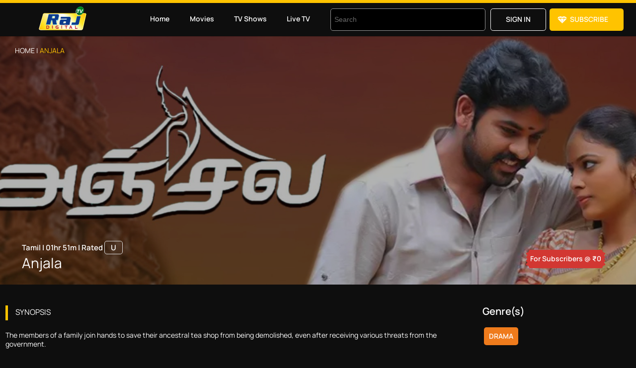

--- FILE ---
content_type: text/html; charset=utf-8
request_url: https://www.rajdigitaltv.com/v/i54BFrvOKc
body_size: 5044
content:
<!DOCTYPE html><html><head><meta charSet="utf-8"/><title>Anjala</title><meta name="description" content="The members of a family join hands to save their ancestral tea shop from being demolished, even after receiving various threats from the government.
"/><meta name="keywords" content=""/><meta property="og:type" content="website"/><meta property="og:url" content="https://rajdigitaltv.com/v/i54BFrvOKc"/><meta property="og:image" content="https://d330rbx7lebtkh.cloudfront.net/cholafiles/webmovieposter/dbnZJUcbZ4.jpeg"/><meta property="og:title" content="Anjala"/><meta property="og:description" content="The members of a family join hands to save their ancestral tea shop from being demolished, even after receiving various threats from the government.
"/><meta name="viewport" content="width=device-width, initial-scale=1"/><meta name="twitter:card" content="summary"/><meta name="twitter:creator" content="@moviewud"/><meta property="og:site_name" content="Raj Digital OTT"/><meta name="next-head-count" content="13"/><link rel="preload" href="/_next/static/css/8b96b4f2bd926096.css" as="style"/><link rel="stylesheet" href="/_next/static/css/8b96b4f2bd926096.css" data-n-g=""/><link rel="preload" href="/_next/static/css/2aaab9bcbc77446e.css" as="style"/><link rel="stylesheet" href="/_next/static/css/2aaab9bcbc77446e.css" data-n-p=""/><noscript data-n-css=""></noscript><script defer="" nomodule="" src="/_next/static/chunks/polyfills-c67a75d1b6f99dc8.js"></script><script src="/_next/static/chunks/webpack-dd6a1e16c561c06a.js" defer=""></script><script src="/_next/static/chunks/framework-79bce4a3a540b080.js" defer=""></script><script src="/_next/static/chunks/main-f4558b9d4cec67b3.js" defer=""></script><script src="/_next/static/chunks/pages/_app-03ef2c0a3112462f.js" defer=""></script><script src="/_next/static/chunks/75fc9c18-5a55cb0f13134a2c.js" defer=""></script><script src="/_next/static/chunks/3697-c66a91e298ed5755.js" defer=""></script><script src="/_next/static/chunks/635-c49eff91db9dfcb9.js" defer=""></script><script src="/_next/static/chunks/7842-5f77f5492c9a9dba.js" defer=""></script><script src="/_next/static/chunks/2238-b684028fd9cc967b.js" defer=""></script><script src="/_next/static/chunks/7881-79d035ef808f201c.js" defer=""></script><script src="/_next/static/chunks/5450-e650c24f7d3b5a98.js" defer=""></script><script src="/_next/static/chunks/2170-4615dfefb8ee9f9d.js" defer=""></script><script src="/_next/static/chunks/pages/v/%5Bmoviekey%5D-1ab4108d01c884fc.js" defer=""></script><script src="/_next/static/4urYhTM6VU9W9xO_ieYGy/_buildManifest.js" defer=""></script><script src="/_next/static/4urYhTM6VU9W9xO_ieYGy/_ssgManifest.js" defer=""></script></head><body><noscript><iframe src="https://www.googletagmanager.com/ns.html?id=G-E5ML0ERT31" height="0" width="0" style="display:none;visibility:hidden"></iframe></noscript><div id="__next" data-reactroot=""><header class="header"><nav class="header-nav navbar navbar-expand-lg navbar-light"><div class="container-fluid"><a class="navbar-brand" href="/"><span style="box-sizing:border-box;display:inline-block;overflow:hidden;width:initial;height:initial;background:none;opacity:1;border:0;margin:0;padding:0;position:relative;max-width:100%"><span style="box-sizing:border-box;display:block;width:initial;height:initial;background:none;opacity:1;border:0;margin:0;padding:0;max-width:100%"><img style="display:block;max-width:100%;width:initial;height:initial;background:none;opacity:1;border:0;margin:0;padding:0" alt="" aria-hidden="true" src="data:image/svg+xml,%3csvg%20xmlns=%27http://www.w3.org/2000/svg%27%20version=%271.1%27%20width=%27200%27%20height=%2750%27/%3e"/></span><img alt="Raj Digital Logo" src="[data-uri]" decoding="async" data-nimg="intrinsic" style="position:absolute;top:0;left:0;bottom:0;right:0;box-sizing:border-box;padding:0;border:none;margin:auto;display:block;width:0;height:0;min-width:100%;max-width:100%;min-height:100%;max-height:100%"/><noscript><img alt="Raj Digital Logo" srcSet="/img/header_logo.svg 1x, /img/header_logo.svg 2x" src="/img/header_logo.svg" decoding="async" data-nimg="intrinsic" style="position:absolute;top:0;left:0;bottom:0;right:0;box-sizing:border-box;padding:0;border:none;margin:auto;display:block;width:0;height:0;min-width:100%;max-width:100%;min-height:100%;max-height:100%" loading="lazy"/></noscript></span></a><button class="navbar-toggler" type="button" data-bs-toggle="collapse" data-bs-target="#navbarSupportedContent" aria-controls="navbarSupportedContent" aria-expanded="false" aria-label="Toggle navigation"><span class="navbar-toggler-icon"></span></button><div class="collapse navbar-collapse" id="navbarSupportedContent"><ul class="navbar-nav mb-2 mb-lg-0 ms-lg-5 menu"><li class="nav-item"><a class="nav-link" href="/">Home</a></li><li class="nav-item"><a class="nav-link" href="/movies">Movies</a></li><li class="nav-item"><a class="nav-link" href="/tvshows">TV Shows</a></li><li class="nav-item"><a class="nav-link" href="/live">Live TV</a></li></ul><form class="d-flex flex-wrap ms-auto navRightWrap"><div class="serchMovieIcon"><div class="MuiAutocomplete-root search-input headerSearchInput" role="combobox" aria-expanded="false" style="width:260px;height:1px"><div class="MuiFormControl-root MuiTextField-root MuiFormControl-marginNormal MuiFormControl-fullWidth"><div class="MuiInputBase-root MuiInput-root MuiAutocomplete-inputRoot MuiInputBase-fullWidth MuiInput-fullWidth MuiInputBase-formControl MuiInput-formControl MuiInputBase-adornedEnd"><input type="search" aria-invalid="false" autoComplete="off" id="MovieId" placeholder="Search" value="" class="MuiInputBase-input MuiInput-input MuiAutocomplete-input MuiAutocomplete-inputFocused MuiInputBase-inputAdornedEnd MuiInputBase-inputTypeSearch MuiInput-inputTypeSearch" aria-autocomplete="list" autoCapitalize="none" spellcheck="false"/><div class="MuiAutocomplete-endAdornment"></div></div></div></div><img src="/img/search.png" alt="Search" class="searchImgSet"/></div><a class="btn btn-signup me-2" href="/signup">Sign in</a><a class="btn btn-buy-plan" href="/signup">Subscribe</a></form></div></div></nav></header><main><div class="movie-details-head-wrap mb-5" style="background:url(https://d330rbx7lebtkh.cloudfront.net/cholafiles/posters/9P9K3sGpLI.jpeg
            ) no-repeat center center /cover #000000"><div class="breadcrum-wrap">Home | <span>Anjala</span></div><div style="margin-bottom:-120px;padding:0px" class="book-now-wrap md-title-box ms-3 _view_mobile"><p>U<!-- --> |<!-- --> <!-- -->Tamil<!-- --> |<!-- --> <!-- -->01hr 51m</p><h5 style="color:white">Anjala</h5></div><div class="book-now-wrap d-flex justify-content-between align-items-center"><div class="d-flex align-items-center"><div class="md-title-box ms-3 _hide_mobile"><p>Tamil<!-- --> |<!-- -->     <!-- -->01hr 51m<!-- --> |<!-- -->      <!-- -->Rated   <!-- --> <span class="content-rating-wrap justify-content-between">U</span></p><h2>Anjala</h2></div></div><div class="exclusive-offer-box">For Subscribers<!-- --> @ ₹<!-- -->0</div></div></div><div class="container-fluid"><div class="movie-content row flex-row-reverse"><div class="mc-left col-md-3 col-sm-12"><div><h5 class="sub-title">Genre(s)</h5><div class="genre-list-wrap mb-5 d-flex flex-wrap justify-content-start"><h6 class="genre" style="background:rgb(239, 123, 28)"><span>Drama</span></h6></div></div><div class="mb-5"><h5 class="sub-title">Rating</h5><div class="rating-wrap d-flex justify-content-between mb-4"><div class="star-ratings" title="3 Stars" style="position:relative;box-sizing:border-box;display:inline-block"><svg class="star-grad" style="position:absolute;z-index:0;width:0;height:0;visibility:hidden"><defs><linearGradient id="starGrad411262187156938" x1="0%" y1="0%" x2="100%" y2="0%"><stop offset="0%" class="stop-color-first" style="stop-color:#F5B417;stop-opacity:1"></stop><stop offset="0%" class="stop-color-first" style="stop-color:#F5B417;stop-opacity:1"></stop><stop offset="0%" class="stop-color-final" style="stop-color:#DBDBDB;stop-opacity:1"></stop><stop offset="100%" class="stop-color-final" style="stop-color:#DBDBDB;stop-opacity:1"></stop></linearGradient></defs></svg><div class="star-container" style="position:relative;display:inline-block;vertical-align:middle;padding-right:7px"><svg viewBox="0 0 51 48" class="widget-svg" style="width:20px;height:20px;transition:transform .2s ease-in-out"><path class="star" style="fill:#F5B417;transition:fill .2s ease-in-out" d="m25,1 6,17h18l-14,11 5,17-15-10-15,10 5-17-14-11h18z"></path></svg></div><div class="star-container" style="position:relative;display:inline-block;vertical-align:middle;padding-left:7px;padding-right:7px"><svg viewBox="0 0 51 48" class="widget-svg" style="width:20px;height:20px;transition:transform .2s ease-in-out"><path class="star" style="fill:#F5B417;transition:fill .2s ease-in-out" d="m25,1 6,17h18l-14,11 5,17-15-10-15,10 5-17-14-11h18z"></path></svg></div><div class="star-container" style="position:relative;display:inline-block;vertical-align:middle;padding-left:7px;padding-right:7px"><svg viewBox="0 0 51 48" class="widget-svg" style="width:20px;height:20px;transition:transform .2s ease-in-out"><path class="star" style="fill:#F5B417;transition:fill .2s ease-in-out" d="m25,1 6,17h18l-14,11 5,17-15-10-15,10 5-17-14-11h18z"></path></svg></div><div class="star-container" style="position:relative;display:inline-block;vertical-align:middle;padding-left:7px;padding-right:7px"><svg viewBox="0 0 51 48" class="widget-svg" style="width:20px;height:20px;transition:transform .2s ease-in-out"><path class="star" style="fill:#DBDBDB;transition:fill .2s ease-in-out" d="m25,1 6,17h18l-14,11 5,17-15-10-15,10 5-17-14-11h18z"></path></svg></div><div class="star-container" style="position:relative;display:inline-block;vertical-align:middle;padding-left:7px"><svg viewBox="0 0 51 48" class="widget-svg" style="width:20px;height:20px;transition:transform .2s ease-in-out"><path class="star" style="fill:#DBDBDB;transition:fill .2s ease-in-out" d="m25,1 6,17h18l-14,11 5,17-15-10-15,10 5-17-14-11h18z"></path></svg></div></div><span class="rating-cnt">3<!-- --> / 5</span></div></div></div><div class="mc-left col-md-9 col-sm-12"><div class="synopsis-content mb-5"><div class="section-title d-flex justify-content-between align-items-center mb-3"><h2>Synopsis</h2></div><div><span class="short-text">The members of a family join hands to save their ancestral tea shop from being demolished, even after receiving various threats from the government.
</span></div></div><div class="cast-crew-wrap mb-5"><div class="section-title d-flex justify-content-between align-items-center mb-3"><h2>Cast</h2></div><div class="seasonSliderWrap"><div class="slick-slider slick-initialized"><div class="slick-list"><div class="slick-track" style="width:40%;left:0%"><div data-index="0" class="slick-slide slick-active slick-current" tabindex="-1" aria-hidden="false" style="outline:none;width:50%"><div><div class="hortFilmSliderLinks" tabindex="-1" style="width:100%;display:inline-block"><img src="https://d330rbx7lebtkh.cloudfront.net/cholafiles/actorimages/VisDp0Lul1.jpeg" alt="" class="crew-img mb-3 " layout="responsive"/><h5>Vimal </h5><p>actor</p></div></div></div><div data-index="1" class="slick-slide slick-active" tabindex="-1" aria-hidden="false" style="outline:none;width:50%"><div><div class="hortFilmSliderLinks" tabindex="-1" style="width:100%;display:inline-block"><img src="https://d330rbx7lebtkh.cloudfront.net/cholafiles/actorimages/l3vX395Q1d.jpeg" alt="" class="crew-img mb-3 " layout="responsive"/><h5>Nandita Swetha</h5><p>actress</p></div></div></div></div></div></div></div></div><div class="mt-5"><div class="section-title d-flex justify-content-between align-items-center mb-3"><h2>Rating &amp; Reviews<!-- --> <span class="reviewCount">(<!-- -->)</span></h2></div></div></div></div></div></main><footer class="footer"><div class="footer-bottom"><div class="container"><div class="row"><div class="col-lg-3"><a class="navbar-brand" href="/"><span style="box-sizing:border-box;display:inline-block;overflow:hidden;width:initial;height:initial;background:none;opacity:1;border:0;margin:0;padding:0;position:relative;max-width:100%"><span style="box-sizing:border-box;display:block;width:initial;height:initial;background:none;opacity:1;border:0;margin:0;padding:0;max-width:100%"><img style="display:block;max-width:100%;width:initial;height:initial;background:none;opacity:1;border:0;margin:0;padding:0" alt="" aria-hidden="true" src="data:image/svg+xml,%3csvg%20xmlns=%27http://www.w3.org/2000/svg%27%20version=%271.1%27%20width=%27200%27%20height=%2750%27/%3e"/></span><img alt="Logo" src="[data-uri]" decoding="async" data-nimg="intrinsic" style="position:absolute;top:0;left:0;bottom:0;right:0;box-sizing:border-box;padding:0;border:none;margin:auto;display:block;width:0;height:0;min-width:100%;max-width:100%;min-height:100%;max-height:100%"/><noscript><img alt="Logo" srcSet="/img/header_logo.svg 1x, /img/header_logo.svg 2x" src="/img/header_logo.svg" decoding="async" data-nimg="intrinsic" style="position:absolute;top:0;left:0;bottom:0;right:0;box-sizing:border-box;padding:0;border:none;margin:auto;display:block;width:0;height:0;min-width:100%;max-width:100%;min-height:100%;max-height:100%" loading="lazy"/></noscript></span></a><p class="description">Raj Digital is the new OTT streaming media service to entertain the world through internet. We give you access to best-in-class TV shows, Movies, Web Series, Short Films, Serials, Documentary ,Albums and Live Programs in wide variety of genres and languages.</p></div><div class="col-lg-2 "><h6>Quick Links</h6><ul class="footer-links p-2"><li class="list-item mb-2"><a href="/aboutus">About</a></li><li class="list-item mb-2"><a href="/terms-and-conditions">Terms and Conditions</a></li><li class="list-item mb-2"><a href="/privacy-policy">Privacy Policy</a></li><li class="list-item mb-2"><a href="/cancellation-refund-policy">Cancellation and Refund Policy</a></li><li class="list-item mb-2"><a href="/shipping-and-delivery">Shipping and Delivery</a></li><li class="list-item mb-2"><a href="/faq">FAQ</a></li><li class="list-item mb-2"><a href="/contactus">Contact Us</a></li></ul></div><div class="col-lg-4"><h6>Download App</h6><div class="app-links row"><div class="col-lg-6"><a href="https://apps.apple.com/in/app/raj-digital-tv/id1610383440" target="_blank" class="mb-2"><img src="/img/appstore.png" alt="App Store"/></a></div><div class="col-lg-6"><a href="https://www.amazon.com/gp/product/B0BZ461J66" target="_blank" class="mt-2"><img src="/img/firetv.png" alt="Fire Tv"/></a></div></div><div class="app-links row"><div class="col-lg-6"><a href="https://play.google.com/store/apps/details?id=com.rajdigital.tv" target="_blank" class="mb-2"><img src="/img/playstore.png" alt="Play Store"/></a></div><div class="col-lg-6"><a href="https://play.google.com/store/apps/details?id=com.rajdigital.androidtv" target="_blank" class="mt-2"><img src="/img/androidtvlogo.png" alt="Android Tv"/></a></div></div></div><div class="col-lg-2"><h6>Connect With Us</h6><ul class="social-links d-flex"><li><a href="https://www.facebook.com/profile.php?id=100082961045571" target="_blank"><img src="/img/fb.png" alt="Facebook"/></a></li><li><a href="https://twitter.com/rajdigitaltvott" target="_blank"><img src="/img/twitter.png" alt="Twitter"/></a></li><li><a href="https://www.instagram.com/rajdigitaltv/" target="_blank"><img src="/img/insta.png" alt="Instagram"/></a></li><li><a href="https://www.youtube.com/channel/UCSknGuLRH6tY1Mo5u_sa-Lw" target="_blank"><img src="/img/youtube.png" alt="Youtube"/></a></li></ul></div><div class="container"><p class="copy-rights mb-0 text-center">@2022-2023. All Rights Reserved. Raj Television Network Limited</p><p class="copy-rights mb-0 text-center text-warning">Powered by Chola OTT Platform</p></div></div></div></div></footer></div><script id="__NEXT_DATA__" type="application/json">{"props":{"pageProps":{"data":{"movieId":1196,"movieType":"Movie","movieName":"Anjala","movieNameEn":"Anjala","movieDescription":"The members of a family join hands to save their ancestral tea shop from being demolished, even after receiving various threats from the government.\n","categoryId":6,"parentId":null,"releaseDate":"11-07-2016 12:25:00","releaseMonth":"Jul 2016","streamingStartDate":"20-07-2023 12:25:05","streamingEndDate":"24-07-2030 12:25:00","yearProduced":2016,"yearReleased":2016,"countryOfProduction":null,"runningTime":111,"ageRating":13,"avgRating":3,"overallRank":2,"image":"/cholafiles/movieimages/WwHgFbKEHs.jpeg","website":"https://rajdigitaltv.com","moviePoster":"/cholafiles/posters/9P9K3sGpLI.jpeg","movieViews":100,"teaserUrl":"","teaserDuration":0,"teaserViews":0,"trailorUrl":"","trailorDuration":0,"trailorViews":0,"primaryLanguage":"Tamil","ticketRate":0,"movieKey":"i54BFrvOKc","active":"Y","thumbnail":"/cholafiles/thumbnails/Cms7in1FIZ.jpeg","webStreamingNow":"/cholafiles/webstreamingnow/4feGUCk1TB.jpeg","webMovieDetail":"/cholafiles/webmoviedetail/394YKzwdVC.jpeg","webMoviePoster":"/cholafiles/webmovieposter/dbnZJUcbZ4.jpeg","channelId":172,"showInIos":"Y","iosTicketPrice":0,"createdBy":"rajdigital2332@gmail.com","createdOn":"20-07-2023","modifiedBy":"42","modifiedOn":"15-04-2025","lastUpdateLogin":null,"versionNumber":50,"contactName":null,"contactEmail":null,"contactPhone":null,"contactSignature":null,"contactPlace":null,"contactSignDate":null,"contactPayment":null,"contactPaymentPaid":null,"contactPaymentStatus":null,"contactPaymentMethod":null,"contactPaymentTransno":null,"metaTitle":"","metaKeywords":"","metaDesc":"","featured":"N","usdTicketRate":0,"promoLabel":"For Subscribers","views":469,"promoUrl":"","promoDuration":0,"promoViews":0,"tvodEnabled":"N","svodEnabled":"Y","avodEnabled":"N","websiteEnabled":"Y","androidEnabled":"Y","androidtvEnabled":"Y","jiostoreEnabled":"Y","syndicationEnabled":null,"firetvEnabled":"Y","rokutvEnabled":"Y","contentRating":"U","hits":null,"adTagUri":null,"promoColor":null,"subsCommission":100,"ppvCommission":0,"imdbId":null,"tmdbId":null,"fvodEnabled":"N","downloadEnabled":"N","tagLine":"","playUrlType":"","playSourceType":"","playSourceUrl":"","paymentStatus":"0","playStatus":null,"orderNo":null,"isFavourite":"0","myRating":null,"noOfSeasons":0,"noOfEpisodes":0,"movieActors":[{"movieActorId":3240,"movieId":1196,"actorId":2067,"actorRole":"actor","active":"Y","ordering":1,"createdBy":"rajdigital2332@gmail.com","createdOn":"20-07-2023","modifiedBy":null,"modifiedOn":null,"lastUpdateLogin":null,"versionNumber":null,"actor":{"actorId":2067,"actorName":"Vimal ","primaryRole":"actor","actorDescription":"actor","actorImage":"/cholafiles/actorimages/VisDp0Lul1.jpeg","featured":null,"active":null,"ordering":1,"createdBy":"rajdigital2332@gmail.com","createdOn":"20-07-2023","modifiedBy":null,"modifiedOn":"20-07-2023","lastUpdateLogin":null,"versionNumber":1}},{"movieActorId":3239,"movieId":1196,"actorId":2068,"actorRole":"actress","active":"Y","ordering":2,"createdBy":"rajdigital2332@gmail.com","createdOn":"20-07-2023","modifiedBy":null,"modifiedOn":null,"lastUpdateLogin":null,"versionNumber":null,"actor":{"actorId":2068,"actorName":"Nandita Swetha","primaryRole":"actress","actorDescription":"actress","actorImage":"/cholafiles/actorimages/l3vX395Q1d.jpeg","featured":null,"active":null,"ordering":1,"createdBy":"rajdigital2332@gmail.com","createdOn":"20-07-2023","modifiedBy":null,"modifiedOn":"20-07-2023","lastUpdateLogin":null,"versionNumber":1}}],"movieCrew":[],"movieGenres":[{"movieGenreId":1154,"movieId":1196,"genreId":5,"active":"Y","ordering":1,"createdBy":"rajdigital2332@gmail.com","createdOn":"20-07-2023","modifiedBy":null,"modifiedOn":null,"lastUpdateLogin":null,"versionNumber":null,"genre":{"genreId":5,"genreName":"Drama","genreDescription":"Drama","bgColor":"#85929E","thumbnail":null,"ordering":4,"createdBy":"Vivek","createdOn":"09-06-2020","modifiedBy":"rajdigital2332@gmail.com","modifiedOn":"21-04-2023","lastUpdateLogin":null,"versionNumber":6}}],"movieSongs":[],"movieSubtitles":[]}},"__N_SSP":true},"page":"/v/[moviekey]","query":{"moviekey":"i54BFrvOKc"},"buildId":"4urYhTM6VU9W9xO_ieYGy","isFallback":false,"gssp":true,"scriptLoader":[]}</script></body></html>

--- FILE ---
content_type: application/javascript; charset=UTF-8
request_url: https://www.rajdigitaltv.com/_next/static/chunks/3925.49063a545d4a67e4.js
body_size: 40815
content:
(self.webpackChunk_N_E=self.webpackChunk_N_E||[]).push([[3925],{60562:function(t,e,n){"use strict";n.d(e,{Au:function(){return i},G3:function(){return d},Ki:function(){return a},d3:function(){return l},hL:function(){return c},lx:function(){return p},qX:function(){return f},tm:function(){return u}});var r=n(58908),i=function(t){return"function"===ArrayBuffer.isView?ArrayBuffer.isView(t):t&&t.buffer instanceof ArrayBuffer},a=function(t){return t instanceof Uint8Array?t:(Array.isArray(t)||i(t)||t instanceof ArrayBuffer||(t="number"!==typeof t||"number"===typeof t&&t!==t?0:[t]),new Uint8Array(t&&t.buffer||t,t&&t.byteOffset||0,t&&t.byteLength||0))},o=n.n(r)().BigInt||Number,s=[o("0x1"),o("0x100"),o("0x10000"),o("0x1000000"),o("0x100000000"),o("0x10000000000"),o("0x1000000000000"),o("0x100000000000000"),o("0x10000000000000000")],u=(function(){var t=new Uint16Array([65484]),e=new Uint8Array(t.buffer,t.byteOffset,t.byteLength);255===e[0]||e[0]}(),function(t,e){var n=void 0===e?{}:e,r=n.signed,i=void 0!==r&&r,u=n.le,c=void 0!==u&&u;t=a(t);var l=c?"reduce":"reduceRight",f=(t[l]?t[l]:Array.prototype[l]).call(t,(function(e,n,r){var i=c?r:Math.abs(r+1-t.length);return e+o(n)*s[i]}),o(0));if(i){var p=s[t.length]/o(2)-o(1);(f=o(f))>p&&(f-=p,f-=p,f-=o(2))}return Number(f)}),c=function(t,e){var n=(void 0===e?{}:e).le,r=void 0!==n&&n;("bigint"!==typeof t&&"number"!==typeof t||"number"===typeof t&&t!==t)&&(t=0),t=o(t);for(var i,a=(i=t,Math.ceil(function(t){return t.toString(2).length}(i)/8)),u=new Uint8Array(new ArrayBuffer(a)),c=0;c<a;c++){var l=r?c:Math.abs(c+1-u.length);u[l]=Number(t/s[c]&o(255)),t<0&&(u[l]=Math.abs(~u[l]),u[l]-=0===c?1:2)}return u},l=function(t){if(!t)return"";t=Array.prototype.slice.call(t);var e=String.fromCharCode.apply(null,a(t));try{return decodeURIComponent(escape(e))}catch(n){}return e},f=function(t,e){if("string"!==typeof t&&t&&"function"===typeof t.toString&&(t=t.toString()),"string"!==typeof t)return new Uint8Array;e||(t=unescape(encodeURIComponent(t)));for(var n=new Uint8Array(t.length),r=0;r<t.length;r++)n[r]=t.charCodeAt(r);return n},p=function(){for(var t=arguments.length,e=new Array(t),n=0;n<t;n++)e[n]=arguments[n];if((e=e.filter((function(t){return t&&(t.byteLength||t.length)&&"string"!==typeof t}))).length<=1)return a(e[0]);var r=e.reduce((function(t,e,n){return t+(e.byteLength||e.length)}),0),i=new Uint8Array(r),o=0;return e.forEach((function(t){t=a(t),i.set(t,o),o+=t.byteLength})),i},d=function(t,e,n){var r=void 0===n?{}:n,i=r.offset,o=void 0===i?0:i,s=r.mask,u=void 0===s?[]:s;t=a(t);var c=(e=a(e)).every?e.every:Array.prototype.every;return e.length&&t.length-o>=e.length&&c.call(e,(function(e,n){return e===(u[n]?u[n]&t[o+n]:t[o+n])}))}},92260:function(t,e,n){"use strict";n.d(e,{Hi:function(){return h},Jg:function(){return l},KL:function(){return f},_5:function(){return p},kS:function(){return c},lA:function(){return m},p7:function(){return d},ws:function(){return u},xz:function(){return g}});var r=n(58908),i=n.n(r),a={mp4:/^(av0?1|avc0?[1234]|vp0?9|flac|opus|mp3|mp4a|mp4v|stpp.ttml.im1t)/,webm:/^(vp0?[89]|av0?1|opus|vorbis)/,ogg:/^(vp0?[89]|theora|flac|opus|vorbis)/,video:/^(av0?1|avc0?[1234]|vp0?[89]|hvc1|hev1|theora|mp4v)/,audio:/^(mp4a|flac|vorbis|opus|ac-[34]|ec-3|alac|mp3|speex|aac)/,text:/^(stpp.ttml.im1t)/,muxerVideo:/^(avc0?1)/,muxerAudio:/^(mp4a)/,muxerText:/a^/},o=["video","audio","text"],s=["Video","Audio","Text"],u=function(t){return t?t.replace(/avc1\.(\d+)\.(\d+)/i,(function(t,e,n){return"avc1."+("00"+Number(e).toString(16)).slice(-2)+"00"+("00"+Number(n).toString(16)).slice(-2)})):t},c=function(t){void 0===t&&(t="");var e=t.split(","),n=[];return e.forEach((function(t){var e;t=t.trim(),o.forEach((function(r){var i=a[r].exec(t.toLowerCase());if(i&&!(i.length<=1)){e=r;var o=t.substring(0,i[1].length),s=t.replace(o,"");n.push({type:o,details:s,mediaType:r})}})),e||n.push({type:t,details:"",mediaType:"unknown"})})),n},l=function(t,e){if(!t.mediaGroups.AUDIO||!e)return null;var n=t.mediaGroups.AUDIO[e];if(!n)return null;for(var r in n){var i=n[r];if(i.default&&i.playlists)return c(i.playlists[0].attributes.CODECS)}return null},f=function(t){return void 0===t&&(t=""),a.audio.test(t.trim().toLowerCase())},p=function(t){if(t&&"string"===typeof t){var e,n=t.toLowerCase().split(",").map((function(t){return u(t.trim())})),r="video";1===n.length&&f(n[0])?r="audio":1===n.length&&(void 0===(e=n[0])&&(e=""),a.text.test(e.trim().toLowerCase()))&&(r="application");var i="mp4";return n.every((function(t){return a.mp4.test(t)}))?i="mp4":n.every((function(t){return a.webm.test(t)}))?i="webm":n.every((function(t){return a.ogg.test(t)}))&&(i="ogg"),r+"/"+i+';codecs="'+t+'"'}},d=function(t){return void 0===t&&(t=""),i().MediaSource&&i().MediaSource.isTypeSupported&&i().MediaSource.isTypeSupported(p(t))||!1},h=function(t){return void 0===t&&(t=""),t.toLowerCase().split(",").every((function(t){t=t.trim();for(var e=0;e<s.length;e++){if(a["muxer"+s[e]].test(t))return!0}return!1}))},m="mp4a.40.2",g="avc1.4d400d"},86185:function(t,e,n){"use strict";n.d(e,{Xm:function(){return I},cz:function(){return S}});var r,i=n(60562),a=(new Uint8Array([79,112,117,115,72,101,97,100]),function(t){return"string"===typeof t?(0,i.qX)(t):t}),o=function(t){t=(0,i.Ki)(t);for(var e=[],n=0;t.length>n;){var a=t[n],o=0,s=0,u=t[++s];for(s++;128&u;)o=(127&u)<<7,u=t[s],s++;o+=127&u;for(var c=0;c<r.length;c++){var l=r[c],f=l.id,p=l.parser;if(a===f){e.push(p(t.subarray(s,s+o)));break}}n+=o+s}return e};r=[{id:3,parser:function(t){var e={tag:3,id:t[0]<<8|t[1],flags:t[2],size:3,dependsOnEsId:0,ocrEsId:0,descriptors:[],url:""};if(128&e.flags&&(e.dependsOnEsId=t[e.size]<<8|t[e.size+1],e.size+=2),64&e.flags){var n=t[e.size];e.url=(0,i.d3)(t.subarray(e.size+1,e.size+1+n)),e.size+=n}return 32&e.flags&&(e.ocrEsId=t[e.size]<<8|t[e.size+1],e.size+=2),e.descriptors=o(t.subarray(e.size))||[],e}},{id:4,parser:function(t){return{tag:4,oti:t[0],streamType:t[1],bufferSize:t[2]<<16|t[3]<<8|t[4],maxBitrate:t[5]<<24|t[6]<<16|t[7]<<8|t[8],avgBitrate:t[9]<<24|t[10]<<16|t[11]<<8|t[12],descriptors:o(t.subarray(13))}}},{id:5,parser:function(t){return{tag:5,bytes:t}}},{id:6,parser:function(t){return{tag:6,bytes:t}}}];var s=function t(e,n,r){void 0===r&&(r=!1),n=function(t){return Array.isArray(t)?t.map((function(t){return a(t)})):[a(t)]}(n),e=(0,i.Ki)(e);var o=[];if(!n.length)return o;for(var s=0;s<e.length;){var u=(e[s]<<24|e[s+1]<<16|e[s+2]<<8|e[s+3])>>>0,c=e.subarray(s+4,s+8);if(0===u)break;var l=s+u;if(l>e.length){if(r)break;l=e.length}var f=e.subarray(s+8,l);(0,i.G3)(c,n[0])&&(1===n.length?o.push(f):o.push.apply(o,t(f,n.slice(1),r))),s=l}return o},u={EBML:(0,i.Ki)([26,69,223,163]),DocType:(0,i.Ki)([66,130]),Segment:(0,i.Ki)([24,83,128,103]),SegmentInfo:(0,i.Ki)([21,73,169,102]),Tracks:(0,i.Ki)([22,84,174,107]),Track:(0,i.Ki)([174]),TrackNumber:(0,i.Ki)([215]),DefaultDuration:(0,i.Ki)([35,227,131]),TrackEntry:(0,i.Ki)([174]),TrackType:(0,i.Ki)([131]),FlagDefault:(0,i.Ki)([136]),CodecID:(0,i.Ki)([134]),CodecPrivate:(0,i.Ki)([99,162]),VideoTrack:(0,i.Ki)([224]),AudioTrack:(0,i.Ki)([225]),Cluster:(0,i.Ki)([31,67,182,117]),Timestamp:(0,i.Ki)([231]),TimestampScale:(0,i.Ki)([42,215,177]),BlockGroup:(0,i.Ki)([160]),BlockDuration:(0,i.Ki)([155]),Block:(0,i.Ki)([161]),SimpleBlock:(0,i.Ki)([163])},c=[128,64,32,16,8,4,2,1],l=function(t,e,n,r){void 0===n&&(n=!0),void 0===r&&(r=!1);var a=function(t){for(var e=1,n=0;n<c.length&&!(t&c[n]);n++)e++;return e}(t[e]),o=t.subarray(e,e+a);return n&&((o=Array.prototype.slice.call(t,e,e+a))[0]^=c[a-1]),{length:a,value:(0,i.tm)(o,{signed:r}),bytes:o}},f=function t(e){return"string"===typeof e?e.match(/.{1,2}/g).map((function(e){return t(e)})):"number"===typeof e?(0,i.hL)(e):e},p=function t(e,n,r){if(r>=n.length)return n.length;var a=l(n,r,!1);if((0,i.G3)(e.bytes,a.bytes))return r;var o=l(n,r+a.length);return t(e,n,r+o.length+o.value+a.length)},d=function t(e,n){n=function(t){return Array.isArray(t)?t.map((function(t){return f(t)})):[f(t)]}(n),e=(0,i.Ki)(e);var r=[];if(!n.length)return r;for(var a=0;a<e.length;){var o=l(e,a,!1),s=l(e,a+o.length),u=a+o.length+s.length;127===s.value&&(s.value=p(o,e,u),s.value!==e.length&&(s.value-=u));var c=u+s.value>e.length?e.length:u+s.value,d=e.subarray(u,c);(0,i.G3)(n[0],o.bytes)&&(1===n.length?r.push(d):r=r.concat(t(d,n.slice(1)))),a+=o.length+s.length+d.length}return r},h=n(68925),m=(0,i.Ki)([0,0,0,1]),g=(0,i.Ki)([0,0,1]),v=(0,i.Ki)([0,0,3]),y=function(t){for(var e=[],n=1;n<t.length-2;)(0,i.G3)(t.subarray(n,n+3),v)&&(e.push(n+2),n++),n++;if(0===e.length)return t;var r=t.length-e.length,a=new Uint8Array(r),o=0;for(n=0;n<r;o++,n++)o===e[0]&&(o++,e.shift()),a[n]=t[o];return a},b=function(t,e,n,r){void 0===r&&(r=1/0),t=(0,i.Ki)(t),n=[].concat(n);for(var a,o=0,s=0;o<t.length&&(s<r||a);){var u=void 0;if((0,i.G3)(t.subarray(o),m)?u=4:(0,i.G3)(t.subarray(o),g)&&(u=3),u){if(s++,a)return y(t.subarray(a,o));var c=void 0;"h264"===e?c=31&t[o+u]:"h265"===e&&(c=t[o+u]>>1&63),-1!==n.indexOf(c)&&(a=o+u),o+=u+("h264"===e?1:2)}else o++}return t.subarray(0,0)},T={webm:(0,i.Ki)([119,101,98,109]),matroska:(0,i.Ki)([109,97,116,114,111,115,107,97]),flac:(0,i.Ki)([102,76,97,67]),ogg:(0,i.Ki)([79,103,103,83]),ac3:(0,i.Ki)([11,119]),riff:(0,i.Ki)([82,73,70,70]),avi:(0,i.Ki)([65,86,73]),wav:(0,i.Ki)([87,65,86,69]),"3gp":(0,i.Ki)([102,116,121,112,51,103]),mp4:(0,i.Ki)([102,116,121,112]),fmp4:(0,i.Ki)([115,116,121,112]),mov:(0,i.Ki)([102,116,121,112,113,116]),moov:(0,i.Ki)([109,111,111,118]),moof:(0,i.Ki)([109,111,111,102])},E={aac:function(t){var e=(0,h.c)(t);return(0,i.G3)(t,[255,16],{offset:e,mask:[255,22]})},mp3:function(t){var e=(0,h.c)(t);return(0,i.G3)(t,[255,2],{offset:e,mask:[255,6]})},webm:function(t){var e=d(t,[u.EBML,u.DocType])[0];return(0,i.G3)(e,T.webm)},mkv:function(t){var e=d(t,[u.EBML,u.DocType])[0];return(0,i.G3)(e,T.matroska)},mp4:function(t){return!E["3gp"](t)&&!E.mov(t)&&(!(!(0,i.G3)(t,T.mp4,{offset:4})&&!(0,i.G3)(t,T.fmp4,{offset:4}))||(!(!(0,i.G3)(t,T.moof,{offset:4})&&!(0,i.G3)(t,T.moov,{offset:4}))||void 0))},mov:function(t){return(0,i.G3)(t,T.mov,{offset:4})},"3gp":function(t){return(0,i.G3)(t,T["3gp"],{offset:4})},ac3:function(t){var e=(0,h.c)(t);return(0,i.G3)(t,T.ac3,{offset:e})},ts:function(t){if(t.length<189&&t.length>=1)return 71===t[0];for(var e=0;e+188<t.length&&e<188;){if(71===t[e]&&71===t[e+188])return!0;e+=1}return!1},flac:function(t){var e=(0,h.c)(t);return(0,i.G3)(t,T.flac,{offset:e})},ogg:function(t){return(0,i.G3)(t,T.ogg)},avi:function(t){return(0,i.G3)(t,T.riff)&&(0,i.G3)(t,T.avi,{offset:8})},wav:function(t){return(0,i.G3)(t,T.riff)&&(0,i.G3)(t,T.wav,{offset:8})},h264:function(t){return function(t,e,n){return b(t,"h264",e,n)}(t,7,3).length},h265:function(t){return function(t,e,n){return b(t,"h265",e,n)}(t,[32,33],3).length}},w=Object.keys(E).filter((function(t){return"ts"!==t&&"h264"!==t&&"h265"!==t})).concat(["ts","h264","h265"]);w.forEach((function(t){var e=E[t];E[t]=function(t){return e((0,i.Ki)(t))}}));var N=E,I=function(t){t=(0,i.Ki)(t);for(var e=0;e<w.length;e++){var n=w[e];if(N[n](t))return n}return""},S=function(t){return s(t,["moof"]).length>0}},36722:function(t,e,n){"use strict";n.d(e,{Z:function(){return o}});var r=n(58908),i=n.n(r),a=n(48764).Buffer;function o(t){for(var e,n=(e=t,i().atob?i().atob(e):a.from(e,"base64").toString("binary")),r=new Uint8Array(n.length),o=0;o<n.length;o++)r[o]=n.charCodeAt(o);return r}},68925:function(t,e,n){"use strict";n.d(e,{c:function(){return a}});var r=n(60562),i=(0,r.Ki)([73,68,51]),a=function t(e,n){return void 0===n&&(n=0),(e=(0,r.Ki)(e)).length-n<10||!(0,r.G3)(e,i,{offset:n})?n:(n+=function(t,e){void 0===e&&(e=0);var n=(t=(0,r.Ki)(t))[e+5],i=t[e+6]<<21|t[e+7]<<14|t[e+8]<<7|t[e+9];return(16&n)>>4?i+20:i+10}(e,n),t(e,n))}},8485:function(t,e,n){"use strict";n.d(e,{t:function(){return a}});var r=/^(audio|video|application)\/(x-|vnd\.apple\.)?mpegurl/i,i=/^application\/dash\+xml/i,a=function(t){return r.test(t)?"hls":i.test(t)?"dash":"application/vnd.videojs.vhs+json"===t?"vhs-json":null}},80779:function(t,e,n){"use strict";var r=n(49945),i=n.n(r),a=n(58908),o=n.n(a),s="http://example.com";e.Z=function(t,e){if(/^[a-z]+:/i.test(e))return e;/^data:/.test(t)&&(t=o().location&&o().location.href||"");var n="function"===typeof o().URL,r=/^\/\//.test(t),a=!o().location&&!/\/\//i.test(t);if(n?t=new(o().URL)(t,o().location||s):/\/\//i.test(t)||(t=i().buildAbsoluteURL(o().location&&o().location.href||"",t)),n){var u=new URL(e,t);return a?u.href.slice(s.length):r?u.href.slice(u.protocol.length):u.href}return i().buildAbsoluteURL(t,e)}},13490:function(t,e,n){"use strict";var r=n(58908);t.exports=function(t,e){return void 0===e&&(e=!1),function(n,i,a){if(n)t(n);else if(i.statusCode>=400&&i.statusCode<=599){var o=a;if(e)if(r.TextDecoder){var s=function(t){void 0===t&&(t="");return t.toLowerCase().split(";").reduce((function(t,e){var n=e.split("="),r=n[0],i=n[1];return"charset"===r.trim()?i.trim():t}),"utf-8")}(i.headers&&i.headers["content-type"]);try{o=new TextDecoder(s).decode(a)}catch(u){}}else o=String.fromCharCode.apply(null,new Uint8Array(a));t({cause:o})}else t(null,a)}}},9603:function(t,e,n){"use strict";var r=n(58908),i=n(10434),a=n(27376);s.httpHandler=n(13490);function o(t,e,n){var r=t;return a(e)?(n=e,"string"===typeof t&&(r={uri:t})):r=i({},e,{uri:t}),r.callback=n,r}function s(t,e,n){return u(e=o(t,e,n))}function u(t){if("undefined"===typeof t.callback)throw new Error("callback argument missing");var e=!1,n=function(n,r,i){e||(e=!0,t.callback(n,r,i))};function r(){var t=void 0;if(t=c.response?c.response:c.responseText||function(t){try{if("document"===t.responseType)return t.responseXML;var e=t.responseXML&&"parsererror"===t.responseXML.documentElement.nodeName;if(""===t.responseType&&!e)return t.responseXML}catch(n){}return null}(c),g)try{t=JSON.parse(t)}catch(e){}return t}function i(t){return clearTimeout(l),t instanceof Error||(t=new Error(""+(t||"Unknown XMLHttpRequest Error"))),t.statusCode=0,n(t,v)}function a(){if(!u){var e;clearTimeout(l),e=t.useXDR&&void 0===c.status?200:1223===c.status?204:c.status;var i=v,a=null;return 0!==e?(i={body:r(),statusCode:e,method:p,headers:{},url:f,rawRequest:c},c.getAllResponseHeaders&&(i.headers=function(t){var e={};return t?(t.trim().split("\n").forEach((function(t){var n=t.indexOf(":"),r=t.slice(0,n).trim().toLowerCase(),i=t.slice(n+1).trim();"undefined"===typeof e[r]?e[r]=i:Array.isArray(e[r])?e[r].push(i):e[r]=[e[r],i]})),e):e}(c.getAllResponseHeaders()))):a=new Error("Internal XMLHttpRequest Error"),n(a,i,i.body)}}var o,u,c=t.xhr||null;c||(c=t.cors||t.useXDR?new s.XDomainRequest:new s.XMLHttpRequest);var l,f=c.url=t.uri||t.url,p=c.method=t.method||"GET",d=t.body||t.data,h=c.headers=t.headers||{},m=!!t.sync,g=!1,v={body:void 0,headers:{},statusCode:0,method:p,url:f,rawRequest:c};if("json"in t&&!1!==t.json&&(g=!0,h.accept||h.Accept||(h.Accept="application/json"),"GET"!==p&&"HEAD"!==p&&(h["content-type"]||h["Content-Type"]||(h["Content-Type"]="application/json"),d=JSON.stringify(!0===t.json?d:t.json))),c.onreadystatechange=function(){4===c.readyState&&setTimeout(a,0)},c.onload=a,c.onerror=i,c.onprogress=function(){},c.onabort=function(){u=!0},c.ontimeout=i,c.open(p,f,!m,t.username,t.password),m||(c.withCredentials=!!t.withCredentials),!m&&t.timeout>0&&(l=setTimeout((function(){if(!u){u=!0,c.abort("timeout");var t=new Error("XMLHttpRequest timeout");t.code="ETIMEDOUT",i(t)}}),t.timeout)),c.setRequestHeader)for(o in h)h.hasOwnProperty(o)&&c.setRequestHeader(o,h[o]);else if(t.headers&&!function(t){for(var e in t)if(t.hasOwnProperty(e))return!1;return!0}(t.headers))throw new Error("Headers cannot be set on an XDomainRequest object");return"responseType"in t&&(c.responseType=t.responseType),"beforeSend"in t&&"function"===typeof t.beforeSend&&t.beforeSend(c),c.send(d||null),c}t.exports=s,t.exports.default=s,s.XMLHttpRequest=r.XMLHttpRequest||function(){},s.XDomainRequest="withCredentials"in new s.XMLHttpRequest?s.XMLHttpRequest:r.XDomainRequest,function(t,e){for(var n=0;n<t.length;n++)e(t[n])}(["get","put","post","patch","head","delete"],(function(t){s["delete"===t?"del":t]=function(e,n,r){return(n=o(e,n,r)).method=t.toUpperCase(),u(n)}}))},72167:function(t,e){"use strict";function n(t,e){return void 0===e&&(e=Object),e&&"function"===typeof e.freeze?e.freeze(t):t}var r=n({HTML:"text/html",isHTML:function(t){return t===r.HTML},XML_APPLICATION:"application/xml",XML_TEXT:"text/xml",XML_XHTML_APPLICATION:"application/xhtml+xml",XML_SVG_IMAGE:"image/svg+xml"}),i=n({HTML:"http://www.w3.org/1999/xhtml",isHTML:function(t){return t===i.HTML},SVG:"http://www.w3.org/2000/svg",XML:"http://www.w3.org/XML/1998/namespace",XMLNS:"http://www.w3.org/2000/xmlns/"});e.assign=function(t,e){if(null===t||"object"!==typeof t)throw new TypeError("target is not an object");for(var n in e)Object.prototype.hasOwnProperty.call(e,n)&&(t[n]=e[n]);return t},e.find=function(t,e,n){if(void 0===n&&(n=Array.prototype),t&&"function"===typeof n.find)return n.find.call(t,e);for(var r=0;r<t.length;r++)if(Object.prototype.hasOwnProperty.call(t,r)){var i=t[r];if(e.call(void 0,i,r,t))return i}},e.freeze=n,e.MIME_TYPE=r,e.NAMESPACE=i},86129:function(t,e,n){var r=n(72167),i=n(41146),a=n(31045),o=n(76925),s=i.DOMImplementation,u=r.NAMESPACE,c=o.ParseError,l=o.XMLReader;function f(t){return t.replace(/\r[\n\u0085]/g,"\n").replace(/[\r\u0085\u2028]/g,"\n")}function p(t){this.options=t||{locator:{}}}function d(){this.cdata=!1}function h(t,e){e.lineNumber=t.lineNumber,e.columnNumber=t.columnNumber}function m(t){if(t)return"\n@"+(t.systemId||"")+"#[line:"+t.lineNumber+",col:"+t.columnNumber+"]"}function g(t,e,n){return"string"==typeof t?t.substr(e,n):t.length>=e+n||e?new java.lang.String(t,e,n)+"":t}function v(t,e){t.currentElement?t.currentElement.appendChild(e):t.doc.appendChild(e)}p.prototype.parseFromString=function(t,e){var n=this.options,r=new l,i=n.domBuilder||new d,o=n.errorHandler,s=n.locator,c=n.xmlns||{},p=/\/x?html?$/.test(e),h=p?a.HTML_ENTITIES:a.XML_ENTITIES;s&&i.setDocumentLocator(s),r.errorHandler=function(t,e,n){if(!t){if(e instanceof d)return e;t=e}var r={},i=t instanceof Function;function a(e){var a=t[e];!a&&i&&(a=2==t.length?function(n){t(e,n)}:t),r[e]=a&&function(t){a("[xmldom "+e+"]\t"+t+m(n))}||function(){}}return n=n||{},a("warning"),a("error"),a("fatalError"),r}(o,i,s),r.domBuilder=n.domBuilder||i,p&&(c[""]=u.HTML),c.xml=c.xml||u.XML;var g=n.normalizeLineEndings||f;return t&&"string"===typeof t?r.parse(g(t),c,h):r.errorHandler.error("invalid doc source"),i.doc},d.prototype={startDocument:function(){this.doc=(new s).createDocument(null,null,null),this.locator&&(this.doc.documentURI=this.locator.systemId)},startElement:function(t,e,n,r){var i=this.doc,a=i.createElementNS(t,n||e),o=r.length;v(this,a),this.currentElement=a,this.locator&&h(this.locator,a);for(var s=0;s<o;s++){t=r.getURI(s);var u=r.getValue(s),c=(n=r.getQName(s),i.createAttributeNS(t,n));this.locator&&h(r.getLocator(s),c),c.value=c.nodeValue=u,a.setAttributeNode(c)}},endElement:function(t,e,n){var r=this.currentElement;r.tagName;this.currentElement=r.parentNode},startPrefixMapping:function(t,e){},endPrefixMapping:function(t){},processingInstruction:function(t,e){var n=this.doc.createProcessingInstruction(t,e);this.locator&&h(this.locator,n),v(this,n)},ignorableWhitespace:function(t,e,n){},characters:function(t,e,n){if(t=g.apply(this,arguments)){if(this.cdata)var r=this.doc.createCDATASection(t);else r=this.doc.createTextNode(t);this.currentElement?this.currentElement.appendChild(r):/^\s*$/.test(t)&&this.doc.appendChild(r),this.locator&&h(this.locator,r)}},skippedEntity:function(t){},endDocument:function(){this.doc.normalize()},setDocumentLocator:function(t){(this.locator=t)&&(t.lineNumber=0)},comment:function(t,e,n){t=g.apply(this,arguments);var r=this.doc.createComment(t);this.locator&&h(this.locator,r),v(this,r)},startCDATA:function(){this.cdata=!0},endCDATA:function(){this.cdata=!1},startDTD:function(t,e,n){var r=this.doc.implementation;if(r&&r.createDocumentType){var i=r.createDocumentType(t,e,n);this.locator&&h(this.locator,i),v(this,i),this.doc.doctype=i}},warning:function(t){console.warn("[xmldom warning]\t"+t,m(this.locator))},error:function(t){console.error("[xmldom error]\t"+t,m(this.locator))},fatalError:function(t){throw new c(t,this.locator)}},"endDTD,startEntity,endEntity,attributeDecl,elementDecl,externalEntityDecl,internalEntityDecl,resolveEntity,getExternalSubset,notationDecl,unparsedEntityDecl".replace(/\w+/g,(function(t){d.prototype[t]=function(){return null}})),e.DOMParser=p},41146:function(t,e,n){var r=n(72167),i=r.find,a=r.NAMESPACE;function o(t){return""!==t}function s(t,e){return t.hasOwnProperty(e)||(t[e]=!0),t}function u(t){if(!t)return[];var e=function(t){return t?t.split(/[\t\n\f\r ]+/).filter(o):[]}(t);return Object.keys(e.reduce(s,{}))}function c(t,e){for(var n in t)Object.prototype.hasOwnProperty.call(t,n)&&(e[n]=t[n])}function l(t,e){var n=t.prototype;if(!(n instanceof e)){function r(){}r.prototype=e.prototype,c(n,r=new r),t.prototype=n=r}n.constructor!=t&&("function"!=typeof t&&console.error("unknown Class:"+t),n.constructor=t)}var f={},p=f.ELEMENT_NODE=1,d=f.ATTRIBUTE_NODE=2,h=f.TEXT_NODE=3,m=f.CDATA_SECTION_NODE=4,g=f.ENTITY_REFERENCE_NODE=5,v=f.ENTITY_NODE=6,y=f.PROCESSING_INSTRUCTION_NODE=7,b=f.COMMENT_NODE=8,T=f.DOCUMENT_NODE=9,E=f.DOCUMENT_TYPE_NODE=10,w=f.DOCUMENT_FRAGMENT_NODE=11,N=f.NOTATION_NODE=12,I={},S={},A=(I.INDEX_SIZE_ERR=(S[1]="Index size error",1),I.DOMSTRING_SIZE_ERR=(S[2]="DOMString size error",2),I.HIERARCHY_REQUEST_ERR=(S[3]="Hierarchy request error",3)),x=(I.WRONG_DOCUMENT_ERR=(S[4]="Wrong document",4),I.INVALID_CHARACTER_ERR=(S[5]="Invalid character",5),I.NO_DATA_ALLOWED_ERR=(S[6]="No data allowed",6),I.NO_MODIFICATION_ALLOWED_ERR=(S[7]="No modification allowed",7),I.NOT_FOUND_ERR=(S[8]="Not found",8)),O=(I.NOT_SUPPORTED_ERR=(S[9]="Not supported",9),I.INUSE_ATTRIBUTE_ERR=(S[10]="Attribute in use",10));I.INVALID_STATE_ERR=(S[11]="Invalid state",11),I.SYNTAX_ERR=(S[12]="Syntax error",12),I.INVALID_MODIFICATION_ERR=(S[13]="Invalid modification",13),I.NAMESPACE_ERR=(S[14]="Invalid namespace",14),I.INVALID_ACCESS_ERR=(S[15]="Invalid access",15);function R(t,e){if(e instanceof Error)var n=e;else n=this,Error.call(this,S[t]),this.message=S[t],Error.captureStackTrace&&Error.captureStackTrace(this,R);return n.code=t,e&&(this.message=this.message+": "+e),n}function D(){}function C(t,e){this._node=t,this._refresh=e,M(this)}function M(t){var e=t._node._inc||t._node.ownerDocument._inc;if(t._inc!=e){var n=t._refresh(t._node);bt(t,"length",n.length),c(n,t),t._inc=e}}function L(){}function P(t,e){for(var n=t.length;n--;)if(t[n]===e)return n}function _(t,e,n,r){if(r?e[P(e,r)]=n:e[e.length++]=n,t){n.ownerElement=t;var i=t.ownerDocument;i&&(r&&j(i,t,r),function(t,e,n){t&&t._inc++,n.namespaceURI===a.XMLNS&&(e._nsMap[n.prefix?n.localName:""]=n.value)}(i,t,n))}}function U(t,e,n){var r=P(e,n);if(!(r>=0))throw new R(x,new Error(t.tagName+"@"+n));for(var i=e.length-1;r<i;)e[r]=e[++r];if(e.length=i,t){var a=t.ownerDocument;a&&(j(a,t,n),n.ownerElement=null)}}function k(){}function B(){}function X(t){return("<"==t?"&lt;":">"==t&&"&gt;")||"&"==t&&"&amp;"||'"'==t&&"&quot;"||"&#"+t.charCodeAt()+";"}function q(t,e){if(e(t))return!0;if(t=t.firstChild)do{if(q(t,e))return!0}while(t=t.nextSibling)}function G(){this.ownerDocument=this}function j(t,e,n,r){t&&t._inc++,n.namespaceURI===a.XMLNS&&delete e._nsMap[n.prefix?n.localName:""]}function V(t,e,n){if(t&&t._inc){t._inc++;var r=e.childNodes;if(n)r[r.length++]=n;else{for(var i=e.firstChild,a=0;i;)r[a++]=i,i=i.nextSibling;r.length=a,delete r[r.length]}}}function H(t,e){var n=e.previousSibling,r=e.nextSibling;return n?n.nextSibling=r:t.firstChild=r,r?r.previousSibling=n:t.lastChild=n,e.parentNode=null,e.previousSibling=null,e.nextSibling=null,V(t.ownerDocument,t),e}function F(t){return t&&t.nodeType===B.DOCUMENT_TYPE_NODE}function K(t){return t&&t.nodeType===B.ELEMENT_NODE}function z(t){return t&&t.nodeType===B.TEXT_NODE}function $(t,e){var n=t.childNodes||[];if(i(n,K)||F(e))return!1;var r=i(n,F);return!(e&&r&&n.indexOf(r)>n.indexOf(e))}function Y(t,e){var n=t.childNodes||[];if(i(n,(function(t){return K(t)&&t!==e})))return!1;var r=i(n,F);return!(e&&r&&n.indexOf(r)>n.indexOf(e))}function Z(t,e,n){if(!function(t){return t&&(t.nodeType===B.DOCUMENT_NODE||t.nodeType===B.DOCUMENT_FRAGMENT_NODE||t.nodeType===B.ELEMENT_NODE)}(t))throw new R(A,"Unexpected parent node type "+t.nodeType);if(n&&n.parentNode!==t)throw new R(x,"child not in parent");if(!function(t){return t&&(K(t)||z(t)||F(t)||t.nodeType===B.DOCUMENT_FRAGMENT_NODE||t.nodeType===B.COMMENT_NODE||t.nodeType===B.PROCESSING_INSTRUCTION_NODE)}(e)||F(e)&&t.nodeType!==B.DOCUMENT_NODE)throw new R(A,"Unexpected node type "+e.nodeType+" for parent node type "+t.nodeType)}function W(t,e,n){var r=t.childNodes||[],a=e.childNodes||[];if(e.nodeType===B.DOCUMENT_FRAGMENT_NODE){var o=a.filter(K);if(o.length>1||i(a,z))throw new R(A,"More than one element or text in fragment");if(1===o.length&&!$(t,n))throw new R(A,"Element in fragment can not be inserted before doctype")}if(K(e)&&!$(t,n))throw new R(A,"Only one element can be added and only after doctype");if(F(e)){if(i(r,F))throw new R(A,"Only one doctype is allowed");var s=i(r,K);if(n&&r.indexOf(s)<r.indexOf(n))throw new R(A,"Doctype can only be inserted before an element");if(!n&&s)throw new R(A,"Doctype can not be appended since element is present")}}function Q(t,e,n){var r=t.childNodes||[],a=e.childNodes||[];if(e.nodeType===B.DOCUMENT_FRAGMENT_NODE){var o=a.filter(K);if(o.length>1||i(a,z))throw new R(A,"More than one element or text in fragment");if(1===o.length&&!Y(t,n))throw new R(A,"Element in fragment can not be inserted before doctype")}if(K(e)&&!Y(t,n))throw new R(A,"Only one element can be added and only after doctype");if(F(e)){if(i(r,(function(t){return F(t)&&t!==n})))throw new R(A,"Only one doctype is allowed");var s=i(r,K);if(n&&r.indexOf(s)<r.indexOf(n))throw new R(A,"Doctype can only be inserted before an element")}}function J(t,e,n,r){Z(t,e,n),t.nodeType===B.DOCUMENT_NODE&&(r||W)(t,e,n);var i=e.parentNode;if(i&&i.removeChild(e),e.nodeType===w){var a=e.firstChild;if(null==a)return e;var o=e.lastChild}else a=o=e;var s=n?n.previousSibling:t.lastChild;a.previousSibling=s,o.nextSibling=n,s?s.nextSibling=a:t.firstChild=a,null==n?t.lastChild=o:n.previousSibling=o;do{a.parentNode=t}while(a!==o&&(a=a.nextSibling));return V(t.ownerDocument||t,t),e.nodeType==w&&(e.firstChild=e.lastChild=null),e}function tt(){this._nsMap={}}function et(){}function nt(){}function rt(){}function it(){}function at(){}function ot(){}function st(){}function ut(){}function ct(){}function lt(){}function ft(){}function pt(){}function dt(t,e){var n=[],r=9==this.nodeType&&this.documentElement||this,i=r.prefix,a=r.namespaceURI;if(a&&null==i&&null==(i=r.lookupPrefix(a)))var o=[{namespace:a,prefix:null}];return gt(this,n,t,e,o),n.join("")}function ht(t,e,n){var r=t.prefix||"",i=t.namespaceURI;if(!i)return!1;if("xml"===r&&i===a.XML||i===a.XMLNS)return!1;for(var o=n.length;o--;){var s=n[o];if(s.prefix===r)return s.namespace!==i}return!0}function mt(t,e,n){t.push(" ",e,'="',n.replace(/[<>&"\t\n\r]/g,X),'"')}function gt(t,e,n,r,i){if(i||(i=[]),r){if(!(t=r(t)))return;if("string"==typeof t)return void e.push(t)}switch(t.nodeType){case p:var o=t.attributes,s=o.length,u=t.firstChild,c=t.tagName,l=c;if(!(n=a.isHTML(t.namespaceURI)||n)&&!t.prefix&&t.namespaceURI){for(var f,v=0;v<o.length;v++)if("xmlns"===o.item(v).name){f=o.item(v).value;break}if(!f)for(var N=i.length-1;N>=0;N--){if(""===(I=i[N]).prefix&&I.namespace===t.namespaceURI){f=I.namespace;break}}if(f!==t.namespaceURI)for(N=i.length-1;N>=0;N--){var I;if((I=i[N]).namespace===t.namespaceURI){I.prefix&&(l=I.prefix+":"+c);break}}}e.push("<",l);for(var S=0;S<s;S++){"xmlns"==(A=o.item(S)).prefix?i.push({prefix:A.localName,namespace:A.value}):"xmlns"==A.nodeName&&i.push({prefix:"",namespace:A.value})}for(S=0;S<s;S++){var A,x,O;if(ht(A=o.item(S),0,i))mt(e,(x=A.prefix||"")?"xmlns:"+x:"xmlns",O=A.namespaceURI),i.push({prefix:x,namespace:O});gt(A,e,n,r,i)}if(c===l&&ht(t,0,i))mt(e,(x=t.prefix||"")?"xmlns:"+x:"xmlns",O=t.namespaceURI),i.push({prefix:x,namespace:O});if(u||n&&!/^(?:meta|link|img|br|hr|input)$/i.test(c)){if(e.push(">"),n&&/^script$/i.test(c))for(;u;)u.data?e.push(u.data):gt(u,e,n,r,i.slice()),u=u.nextSibling;else for(;u;)gt(u,e,n,r,i.slice()),u=u.nextSibling;e.push("</",l,">")}else e.push("/>");return;case T:case w:for(u=t.firstChild;u;)gt(u,e,n,r,i.slice()),u=u.nextSibling;return;case d:return mt(e,t.name,t.value);case h:return e.push(t.data.replace(/[<&>]/g,X));case m:return e.push("<![CDATA[",t.data,"]]>");case b:return e.push("\x3c!--",t.data,"--\x3e");case E:var R=t.publicId,D=t.systemId;if(e.push("<!DOCTYPE ",t.name),R)e.push(" PUBLIC ",R),D&&"."!=D&&e.push(" ",D),e.push(">");else if(D&&"."!=D)e.push(" SYSTEM ",D,">");else{var C=t.internalSubset;C&&e.push(" [",C,"]"),e.push(">")}return;case y:return e.push("<?",t.target," ",t.data,"?>");case g:return e.push("&",t.nodeName,";");default:e.push("??",t.nodeName)}}function vt(t,e,n){var r;switch(e.nodeType){case p:(r=e.cloneNode(!1)).ownerDocument=t;case w:break;case d:n=!0}if(r||(r=e.cloneNode(!1)),r.ownerDocument=t,r.parentNode=null,n)for(var i=e.firstChild;i;)r.appendChild(vt(t,i,n)),i=i.nextSibling;return r}function yt(t,e,n){var r=new e.constructor;for(var i in e)if(Object.prototype.hasOwnProperty.call(e,i)){var a=e[i];"object"!=typeof a&&a!=r[i]&&(r[i]=a)}switch(e.childNodes&&(r.childNodes=new D),r.ownerDocument=t,r.nodeType){case p:var o=e.attributes,s=r.attributes=new L,u=o.length;s._ownerElement=r;for(var c=0;c<u;c++)r.setAttributeNode(yt(t,o.item(c),!0));break;case d:n=!0}if(n)for(var l=e.firstChild;l;)r.appendChild(yt(t,l,n)),l=l.nextSibling;return r}function bt(t,e,n){t[e]=n}R.prototype=Error.prototype,c(I,R),D.prototype={length:0,item:function(t){return this[t]||null},toString:function(t,e){for(var n=[],r=0;r<this.length;r++)gt(this[r],n,t,e);return n.join("")},filter:function(t){return Array.prototype.filter.call(this,t)},indexOf:function(t){return Array.prototype.indexOf.call(this,t)}},C.prototype.item=function(t){return M(this),this[t]},l(C,D),L.prototype={length:0,item:D.prototype.item,getNamedItem:function(t){for(var e=this.length;e--;){var n=this[e];if(n.nodeName==t)return n}},setNamedItem:function(t){var e=t.ownerElement;if(e&&e!=this._ownerElement)throw new R(O);var n=this.getNamedItem(t.nodeName);return _(this._ownerElement,this,t,n),n},setNamedItemNS:function(t){var e,n=t.ownerElement;if(n&&n!=this._ownerElement)throw new R(O);return e=this.getNamedItemNS(t.namespaceURI,t.localName),_(this._ownerElement,this,t,e),e},removeNamedItem:function(t){var e=this.getNamedItem(t);return U(this._ownerElement,this,e),e},removeNamedItemNS:function(t,e){var n=this.getNamedItemNS(t,e);return U(this._ownerElement,this,n),n},getNamedItemNS:function(t,e){for(var n=this.length;n--;){var r=this[n];if(r.localName==e&&r.namespaceURI==t)return r}return null}},k.prototype={hasFeature:function(t,e){return!0},createDocument:function(t,e,n){var r=new G;if(r.implementation=this,r.childNodes=new D,r.doctype=n||null,n&&r.appendChild(n),e){var i=r.createElementNS(t,e);r.appendChild(i)}return r},createDocumentType:function(t,e,n){var r=new ot;return r.name=t,r.nodeName=t,r.publicId=e||"",r.systemId=n||"",r}},B.prototype={firstChild:null,lastChild:null,previousSibling:null,nextSibling:null,attributes:null,parentNode:null,childNodes:null,ownerDocument:null,nodeValue:null,namespaceURI:null,prefix:null,localName:null,insertBefore:function(t,e){return J(this,t,e)},replaceChild:function(t,e){J(this,t,e,Q),e&&this.removeChild(e)},removeChild:function(t){return H(this,t)},appendChild:function(t){return this.insertBefore(t,null)},hasChildNodes:function(){return null!=this.firstChild},cloneNode:function(t){return yt(this.ownerDocument||this,this,t)},normalize:function(){for(var t=this.firstChild;t;){var e=t.nextSibling;e&&e.nodeType==h&&t.nodeType==h?(this.removeChild(e),t.appendData(e.data)):(t.normalize(),t=e)}},isSupported:function(t,e){return this.ownerDocument.implementation.hasFeature(t,e)},hasAttributes:function(){return this.attributes.length>0},lookupPrefix:function(t){for(var e=this;e;){var n=e._nsMap;if(n)for(var r in n)if(Object.prototype.hasOwnProperty.call(n,r)&&n[r]===t)return r;e=e.nodeType==d?e.ownerDocument:e.parentNode}return null},lookupNamespaceURI:function(t){for(var e=this;e;){var n=e._nsMap;if(n&&Object.prototype.hasOwnProperty.call(n,t))return n[t];e=e.nodeType==d?e.ownerDocument:e.parentNode}return null},isDefaultNamespace:function(t){return null==this.lookupPrefix(t)}},c(f,B),c(f,B.prototype),G.prototype={nodeName:"#document",nodeType:T,doctype:null,documentElement:null,_inc:1,insertBefore:function(t,e){if(t.nodeType==w){for(var n=t.firstChild;n;){var r=n.nextSibling;this.insertBefore(n,e),n=r}return t}return J(this,t,e),t.ownerDocument=this,null===this.documentElement&&t.nodeType===p&&(this.documentElement=t),t},removeChild:function(t){return this.documentElement==t&&(this.documentElement=null),H(this,t)},replaceChild:function(t,e){J(this,t,e,Q),t.ownerDocument=this,e&&this.removeChild(e),K(t)&&(this.documentElement=t)},importNode:function(t,e){return vt(this,t,e)},getElementById:function(t){var e=null;return q(this.documentElement,(function(n){if(n.nodeType==p&&n.getAttribute("id")==t)return e=n,!0})),e},getElementsByClassName:function(t){var e=u(t);return new C(this,(function(n){var r=[];return e.length>0&&q(n.documentElement,(function(i){if(i!==n&&i.nodeType===p){var a=i.getAttribute("class");if(a){var o=t===a;if(!o){var s=u(a);o=e.every((c=s,function(t){return c&&-1!==c.indexOf(t)}))}o&&r.push(i)}}var c})),r}))},createElement:function(t){var e=new tt;return e.ownerDocument=this,e.nodeName=t,e.tagName=t,e.localName=t,e.childNodes=new D,(e.attributes=new L)._ownerElement=e,e},createDocumentFragment:function(){var t=new lt;return t.ownerDocument=this,t.childNodes=new D,t},createTextNode:function(t){var e=new rt;return e.ownerDocument=this,e.appendData(t),e},createComment:function(t){var e=new it;return e.ownerDocument=this,e.appendData(t),e},createCDATASection:function(t){var e=new at;return e.ownerDocument=this,e.appendData(t),e},createProcessingInstruction:function(t,e){var n=new ft;return n.ownerDocument=this,n.tagName=n.target=t,n.nodeValue=n.data=e,n},createAttribute:function(t){var e=new et;return e.ownerDocument=this,e.name=t,e.nodeName=t,e.localName=t,e.specified=!0,e},createEntityReference:function(t){var e=new ct;return e.ownerDocument=this,e.nodeName=t,e},createElementNS:function(t,e){var n=new tt,r=e.split(":"),i=n.attributes=new L;return n.childNodes=new D,n.ownerDocument=this,n.nodeName=e,n.tagName=e,n.namespaceURI=t,2==r.length?(n.prefix=r[0],n.localName=r[1]):n.localName=e,i._ownerElement=n,n},createAttributeNS:function(t,e){var n=new et,r=e.split(":");return n.ownerDocument=this,n.nodeName=e,n.name=e,n.namespaceURI=t,n.specified=!0,2==r.length?(n.prefix=r[0],n.localName=r[1]):n.localName=e,n}},l(G,B),tt.prototype={nodeType:p,hasAttribute:function(t){return null!=this.getAttributeNode(t)},getAttribute:function(t){var e=this.getAttributeNode(t);return e&&e.value||""},getAttributeNode:function(t){return this.attributes.getNamedItem(t)},setAttribute:function(t,e){var n=this.ownerDocument.createAttribute(t);n.value=n.nodeValue=""+e,this.setAttributeNode(n)},removeAttribute:function(t){var e=this.getAttributeNode(t);e&&this.removeAttributeNode(e)},appendChild:function(t){return t.nodeType===w?this.insertBefore(t,null):function(t,e){return e.parentNode&&e.parentNode.removeChild(e),e.parentNode=t,e.previousSibling=t.lastChild,e.nextSibling=null,e.previousSibling?e.previousSibling.nextSibling=e:t.firstChild=e,t.lastChild=e,V(t.ownerDocument,t,e),e}(this,t)},setAttributeNode:function(t){return this.attributes.setNamedItem(t)},setAttributeNodeNS:function(t){return this.attributes.setNamedItemNS(t)},removeAttributeNode:function(t){return this.attributes.removeNamedItem(t.nodeName)},removeAttributeNS:function(t,e){var n=this.getAttributeNodeNS(t,e);n&&this.removeAttributeNode(n)},hasAttributeNS:function(t,e){return null!=this.getAttributeNodeNS(t,e)},getAttributeNS:function(t,e){var n=this.getAttributeNodeNS(t,e);return n&&n.value||""},setAttributeNS:function(t,e,n){var r=this.ownerDocument.createAttributeNS(t,e);r.value=r.nodeValue=""+n,this.setAttributeNode(r)},getAttributeNodeNS:function(t,e){return this.attributes.getNamedItemNS(t,e)},getElementsByTagName:function(t){return new C(this,(function(e){var n=[];return q(e,(function(r){r===e||r.nodeType!=p||"*"!==t&&r.tagName!=t||n.push(r)})),n}))},getElementsByTagNameNS:function(t,e){return new C(this,(function(n){var r=[];return q(n,(function(i){i===n||i.nodeType!==p||"*"!==t&&i.namespaceURI!==t||"*"!==e&&i.localName!=e||r.push(i)})),r}))}},G.prototype.getElementsByTagName=tt.prototype.getElementsByTagName,G.prototype.getElementsByTagNameNS=tt.prototype.getElementsByTagNameNS,l(tt,B),et.prototype.nodeType=d,l(et,B),nt.prototype={data:"",substringData:function(t,e){return this.data.substring(t,t+e)},appendData:function(t){t=this.data+t,this.nodeValue=this.data=t,this.length=t.length},insertData:function(t,e){this.replaceData(t,0,e)},appendChild:function(t){throw new Error(S[A])},deleteData:function(t,e){this.replaceData(t,e,"")},replaceData:function(t,e,n){n=this.data.substring(0,t)+n+this.data.substring(t+e),this.nodeValue=this.data=n,this.length=n.length}},l(nt,B),rt.prototype={nodeName:"#text",nodeType:h,splitText:function(t){var e=this.data,n=e.substring(t);e=e.substring(0,t),this.data=this.nodeValue=e,this.length=e.length;var r=this.ownerDocument.createTextNode(n);return this.parentNode&&this.parentNode.insertBefore(r,this.nextSibling),r}},l(rt,nt),it.prototype={nodeName:"#comment",nodeType:b},l(it,nt),at.prototype={nodeName:"#cdata-section",nodeType:m},l(at,nt),ot.prototype.nodeType=E,l(ot,B),st.prototype.nodeType=N,l(st,B),ut.prototype.nodeType=v,l(ut,B),ct.prototype.nodeType=g,l(ct,B),lt.prototype.nodeName="#document-fragment",lt.prototype.nodeType=w,l(lt,B),ft.prototype.nodeType=y,l(ft,B),pt.prototype.serializeToString=function(t,e,n){return dt.call(t,e,n)},B.prototype.toString=dt;try{if(Object.defineProperty){function Tt(t){switch(t.nodeType){case p:case w:var e=[];for(t=t.firstChild;t;)7!==t.nodeType&&8!==t.nodeType&&e.push(Tt(t)),t=t.nextSibling;return e.join("");default:return t.nodeValue}}Object.defineProperty(C.prototype,"length",{get:function(){return M(this),this.$$length}}),Object.defineProperty(B.prototype,"textContent",{get:function(){return Tt(this)},set:function(t){switch(this.nodeType){case p:case w:for(;this.firstChild;)this.removeChild(this.firstChild);(t||String(t))&&this.appendChild(this.ownerDocument.createTextNode(t));break;default:this.data=t,this.value=t,this.nodeValue=t}}}),bt=function(t,e,n){t["$$"+e]=n}}}catch(Et){}e.DocumentType=ot,e.DOMException=R,e.DOMImplementation=k,e.Element=tt,e.Node=B,e.NodeList=D,e.XMLSerializer=pt},31045:function(t,e,n){var r=n(72167).freeze;e.XML_ENTITIES=r({amp:"&",apos:"'",gt:">",lt:"<",quot:'"'}),e.HTML_ENTITIES=r({lt:"<",gt:">",amp:"&",quot:'"',apos:"'",Agrave:"\xc0",Aacute:"\xc1",Acirc:"\xc2",Atilde:"\xc3",Auml:"\xc4",Aring:"\xc5",AElig:"\xc6",Ccedil:"\xc7",Egrave:"\xc8",Eacute:"\xc9",Ecirc:"\xca",Euml:"\xcb",Igrave:"\xcc",Iacute:"\xcd",Icirc:"\xce",Iuml:"\xcf",ETH:"\xd0",Ntilde:"\xd1",Ograve:"\xd2",Oacute:"\xd3",Ocirc:"\xd4",Otilde:"\xd5",Ouml:"\xd6",Oslash:"\xd8",Ugrave:"\xd9",Uacute:"\xda",Ucirc:"\xdb",Uuml:"\xdc",Yacute:"\xdd",THORN:"\xde",szlig:"\xdf",agrave:"\xe0",aacute:"\xe1",acirc:"\xe2",atilde:"\xe3",auml:"\xe4",aring:"\xe5",aelig:"\xe6",ccedil:"\xe7",egrave:"\xe8",eacute:"\xe9",ecirc:"\xea",euml:"\xeb",igrave:"\xec",iacute:"\xed",icirc:"\xee",iuml:"\xef",eth:"\xf0",ntilde:"\xf1",ograve:"\xf2",oacute:"\xf3",ocirc:"\xf4",otilde:"\xf5",ouml:"\xf6",oslash:"\xf8",ugrave:"\xf9",uacute:"\xfa",ucirc:"\xfb",uuml:"\xfc",yacute:"\xfd",thorn:"\xfe",yuml:"\xff",nbsp:"\xa0",iexcl:"\xa1",cent:"\xa2",pound:"\xa3",curren:"\xa4",yen:"\xa5",brvbar:"\xa6",sect:"\xa7",uml:"\xa8",copy:"\xa9",ordf:"\xaa",laquo:"\xab",not:"\xac",shy:"\xad\xad",reg:"\xae",macr:"\xaf",deg:"\xb0",plusmn:"\xb1",sup2:"\xb2",sup3:"\xb3",acute:"\xb4",micro:"\xb5",para:"\xb6",middot:"\xb7",cedil:"\xb8",sup1:"\xb9",ordm:"\xba",raquo:"\xbb",frac14:"\xbc",frac12:"\xbd",frac34:"\xbe",iquest:"\xbf",times:"\xd7",divide:"\xf7",forall:"\u2200",part:"\u2202",exist:"\u2203",empty:"\u2205",nabla:"\u2207",isin:"\u2208",notin:"\u2209",ni:"\u220b",prod:"\u220f",sum:"\u2211",minus:"\u2212",lowast:"\u2217",radic:"\u221a",prop:"\u221d",infin:"\u221e",ang:"\u2220",and:"\u2227",or:"\u2228",cap:"\u2229",cup:"\u222a",int:"\u222b",there4:"\u2234",sim:"\u223c",cong:"\u2245",asymp:"\u2248",ne:"\u2260",equiv:"\u2261",le:"\u2264",ge:"\u2265",sub:"\u2282",sup:"\u2283",nsub:"\u2284",sube:"\u2286",supe:"\u2287",oplus:"\u2295",otimes:"\u2297",perp:"\u22a5",sdot:"\u22c5",Alpha:"\u0391",Beta:"\u0392",Gamma:"\u0393",Delta:"\u0394",Epsilon:"\u0395",Zeta:"\u0396",Eta:"\u0397",Theta:"\u0398",Iota:"\u0399",Kappa:"\u039a",Lambda:"\u039b",Mu:"\u039c",Nu:"\u039d",Xi:"\u039e",Omicron:"\u039f",Pi:"\u03a0",Rho:"\u03a1",Sigma:"\u03a3",Tau:"\u03a4",Upsilon:"\u03a5",Phi:"\u03a6",Chi:"\u03a7",Psi:"\u03a8",Omega:"\u03a9",alpha:"\u03b1",beta:"\u03b2",gamma:"\u03b3",delta:"\u03b4",epsilon:"\u03b5",zeta:"\u03b6",eta:"\u03b7",theta:"\u03b8",iota:"\u03b9",kappa:"\u03ba",lambda:"\u03bb",mu:"\u03bc",nu:"\u03bd",xi:"\u03be",omicron:"\u03bf",pi:"\u03c0",rho:"\u03c1",sigmaf:"\u03c2",sigma:"\u03c3",tau:"\u03c4",upsilon:"\u03c5",phi:"\u03c6",chi:"\u03c7",psi:"\u03c8",omega:"\u03c9",thetasym:"\u03d1",upsih:"\u03d2",piv:"\u03d6",OElig:"\u0152",oelig:"\u0153",Scaron:"\u0160",scaron:"\u0161",Yuml:"\u0178",fnof:"\u0192",circ:"\u02c6",tilde:"\u02dc",ensp:"\u2002",emsp:"\u2003",thinsp:"\u2009",zwnj:"\u200c",zwj:"\u200d",lrm:"\u200e",rlm:"\u200f",ndash:"\u2013",mdash:"\u2014",lsquo:"\u2018",rsquo:"\u2019",sbquo:"\u201a",ldquo:"\u201c",rdquo:"\u201d",bdquo:"\u201e",dagger:"\u2020",Dagger:"\u2021",bull:"\u2022",hellip:"\u2026",permil:"\u2030",prime:"\u2032",Prime:"\u2033",lsaquo:"\u2039",rsaquo:"\u203a",oline:"\u203e",euro:"\u20ac",trade:"\u2122",larr:"\u2190",uarr:"\u2191",rarr:"\u2192",darr:"\u2193",harr:"\u2194",crarr:"\u21b5",lceil:"\u2308",rceil:"\u2309",lfloor:"\u230a",rfloor:"\u230b",loz:"\u25ca",spades:"\u2660",clubs:"\u2663",hearts:"\u2665",diams:"\u2666"}),e.entityMap=e.HTML_ENTITIES},3969:function(t,e,n){var r=n(41146);r.DOMImplementation,r.XMLSerializer,e.DOMParser=n(86129).DOMParser},76925:function(t,e,n){var r=n(72167).NAMESPACE,i=/[A-Z_a-z\xC0-\xD6\xD8-\xF6\u00F8-\u02FF\u0370-\u037D\u037F-\u1FFF\u200C-\u200D\u2070-\u218F\u2C00-\u2FEF\u3001-\uD7FF\uF900-\uFDCF\uFDF0-\uFFFD]/,a=new RegExp("[\\-\\.0-9"+i.source.slice(1,-1)+"\\u00B7\\u0300-\\u036F\\u203F-\\u2040]"),o=new RegExp("^"+i.source+a.source+"*(?::"+i.source+a.source+"*)?$");function s(t,e){this.message=t,this.locator=e,Error.captureStackTrace&&Error.captureStackTrace(this,s)}function u(){}function c(t,e){return e.lineNumber=t.lineNumber,e.columnNumber=t.columnNumber,e}function l(t,e,n,i,a,o){function s(t,e,r){n.attributeNames.hasOwnProperty(t)&&o.fatalError("Attribute "+t+" redefined"),n.addValue(t,e.replace(/[\t\n\r]/g," ").replace(/&#?\w+;/g,a),r)}for(var u,c=++e,l=0;;){var f=t.charAt(c);switch(f){case"=":if(1===l)u=t.slice(e,c),l=3;else{if(2!==l)throw new Error("attribute equal must after attrName");l=3}break;case"'":case'"':if(3===l||1===l){if(1===l&&(o.warning('attribute value must after "="'),u=t.slice(e,c)),e=c+1,!((c=t.indexOf(f,e))>0))throw new Error("attribute value no end '"+f+"' match");s(u,p=t.slice(e,c),e-1),l=5}else{if(4!=l)throw new Error('attribute value must after "="');s(u,p=t.slice(e,c),e),o.warning('attribute "'+u+'" missed start quot('+f+")!!"),e=c+1,l=5}break;case"/":switch(l){case 0:n.setTagName(t.slice(e,c));case 5:case 6:case 7:l=7,n.closed=!0;case 4:case 1:case 2:break;default:throw new Error("attribute invalid close char('/')")}break;case"":return o.error("unexpected end of input"),0==l&&n.setTagName(t.slice(e,c)),c;case">":switch(l){case 0:n.setTagName(t.slice(e,c));case 5:case 6:case 7:break;case 4:case 1:"/"===(p=t.slice(e,c)).slice(-1)&&(n.closed=!0,p=p.slice(0,-1));case 2:2===l&&(p=u),4==l?(o.warning('attribute "'+p+'" missed quot(")!'),s(u,p,e)):(r.isHTML(i[""])&&p.match(/^(?:disabled|checked|selected)$/i)||o.warning('attribute "'+p+'" missed value!! "'+p+'" instead!!'),s(p,p,e));break;case 3:throw new Error("attribute value missed!!")}return c;case"\x80":f=" ";default:if(f<=" ")switch(l){case 0:n.setTagName(t.slice(e,c)),l=6;break;case 1:u=t.slice(e,c),l=2;break;case 4:var p=t.slice(e,c);o.warning('attribute "'+p+'" missed quot(")!!'),s(u,p,e);case 5:l=6}else switch(l){case 2:n.tagName;r.isHTML(i[""])&&u.match(/^(?:disabled|checked|selected)$/i)||o.warning('attribute "'+u+'" missed value!! "'+u+'" instead2!!'),s(u,u,e),e=c,l=1;break;case 5:o.warning('attribute space is required"'+u+'"!!');case 6:l=1,e=c;break;case 3:l=4,e=c;break;case 7:throw new Error("elements closed character '/' and '>' must be connected to")}}c++}}function f(t,e,n){for(var i=t.tagName,a=null,o=t.length;o--;){var s=t[o],u=s.qName,c=s.value;if((d=u.indexOf(":"))>0)var l=s.prefix=u.slice(0,d),f=u.slice(d+1),p="xmlns"===l&&f;else f=u,l=null,p="xmlns"===u&&"";s.localName=f,!1!==p&&(null==a&&(a={},h(n,n={})),n[p]=a[p]=c,s.uri=r.XMLNS,e.startPrefixMapping(p,c))}for(o=t.length;o--;){(l=(s=t[o]).prefix)&&("xml"===l&&(s.uri=r.XML),"xmlns"!==l&&(s.uri=n[l||""]))}var d;(d=i.indexOf(":"))>0?(l=t.prefix=i.slice(0,d),f=t.localName=i.slice(d+1)):(l=null,f=t.localName=i);var m=t.uri=n[l||""];if(e.startElement(m,f,i,t),!t.closed)return t.currentNSMap=n,t.localNSMap=a,!0;if(e.endElement(m,f,i),a)for(l in a)Object.prototype.hasOwnProperty.call(a,l)&&e.endPrefixMapping(l)}function p(t,e,n,r,i){if(/^(?:script|textarea)$/i.test(n)){var a=t.indexOf("</"+n+">",e),o=t.substring(e+1,a);if(/[&<]/.test(o))return/^script$/i.test(n)?(i.characters(o,0,o.length),a):(o=o.replace(/&#?\w+;/g,r),i.characters(o,0,o.length),a)}return e+1}function d(t,e,n,r){var i=r[n];return null==i&&((i=t.lastIndexOf("</"+n+">"))<e&&(i=t.lastIndexOf("</"+n)),r[n]=i),i<e}function h(t,e){for(var n in t)Object.prototype.hasOwnProperty.call(t,n)&&(e[n]=t[n])}function m(t,e,n,r){if("-"===t.charAt(e+2))return"-"===t.charAt(e+3)?(i=t.indexOf("--\x3e",e+4))>e?(n.comment(t,e+4,i-e-4),i+3):(r.error("Unclosed comment"),-1):-1;if("CDATA["==t.substr(e+3,6)){var i=t.indexOf("]]>",e+9);return n.startCDATA(),n.characters(t,e+9,i-e-9),n.endCDATA(),i+3}var a=function(t,e){var n,r=[],i=/'[^']+'|"[^"]+"|[^\s<>\/=]+=?|(\/?\s*>|<)/g;i.lastIndex=e,i.exec(t);for(;n=i.exec(t);)if(r.push(n),n[1])return r}(t,e),o=a.length;if(o>1&&/!doctype/i.test(a[0][0])){var s=a[1][0],u=!1,c=!1;o>3&&(/^public$/i.test(a[2][0])?(u=a[3][0],c=o>4&&a[4][0]):/^system$/i.test(a[2][0])&&(c=a[3][0]));var l=a[o-1];return n.startDTD(s,u,c),n.endDTD(),l.index+l[0].length}return-1}function g(t,e,n){var r=t.indexOf("?>",e);if(r){var i=t.substring(e,r).match(/^<\?(\S*)\s*([\s\S]*?)\s*$/);if(i){i[0].length;return n.processingInstruction(i[1],i[2]),r+2}return-1}return-1}function v(){this.attributeNames={}}s.prototype=new Error,s.prototype.name=s.name,u.prototype={parse:function(t,e,n){var i=this.domBuilder;i.startDocument(),h(e,e={}),function(t,e,n,i,a){function o(t){if(t>65535){var e=55296+((t-=65536)>>10),n=56320+(1023&t);return String.fromCharCode(e,n)}return String.fromCharCode(t)}function u(t){var e=t.slice(1,-1);return Object.hasOwnProperty.call(n,e)?n[e]:"#"===e.charAt(0)?o(parseInt(e.substr(1).replace("x","0x"))):(a.error("entity not found:"+t),t)}function h(e){if(e>S){var n=t.substring(S,e).replace(/&#?\w+;/g,u);w&&y(S),i.characters(n,0,e-S),S=e}}function y(e,n){for(;e>=T&&(n=E.exec(t));)b=n.index,T=b+n[0].length,w.lineNumber++;w.columnNumber=e-b+1}var b=0,T=0,E=/.*(?:\r\n?|\n)|.*$/g,w=i.locator,N=[{currentNSMap:e}],I={},S=0;for(;;){try{var A=t.indexOf("<",S);if(A<0){if(!t.substr(S).match(/^\s*$/)){var x=i.doc,O=x.createTextNode(t.substr(S));x.appendChild(O),i.currentElement=O}return}switch(A>S&&h(A),t.charAt(A+1)){case"/":var R=t.indexOf(">",A+3),D=t.substring(A+2,R).replace(/[ \t\n\r]+$/g,""),C=N.pop();R<0?(D=t.substring(A+2).replace(/[\s<].*/,""),a.error("end tag name: "+D+" is not complete:"+C.tagName),R=A+1+D.length):D.match(/\s</)&&(D=D.replace(/[\s<].*/,""),a.error("end tag name: "+D+" maybe not complete"),R=A+1+D.length);var M=C.localNSMap,L=C.tagName==D;if(L||C.tagName&&C.tagName.toLowerCase()==D.toLowerCase()){if(i.endElement(C.uri,C.localName,D),M)for(var P in M)Object.prototype.hasOwnProperty.call(M,P)&&i.endPrefixMapping(P);L||a.fatalError("end tag name: "+D+" is not match the current start tagName:"+C.tagName)}else N.push(C);R++;break;case"?":w&&y(A),R=g(t,A,i);break;case"!":w&&y(A),R=m(t,A,i,a);break;default:w&&y(A);var _=new v,U=N[N.length-1].currentNSMap,k=(R=l(t,A,_,U,u,a),_.length);if(!_.closed&&d(t,R,_.tagName,I)&&(_.closed=!0,n.nbsp||a.warning("unclosed xml attribute")),w&&k){for(var B=c(w,{}),X=0;X<k;X++){var q=_[X];y(q.offset),q.locator=c(w,{})}i.locator=B,f(_,i,U)&&N.push(_),i.locator=w}else f(_,i,U)&&N.push(_);r.isHTML(_.uri)&&!_.closed?R=p(t,R,_.tagName,u,i):R++}}catch(G){if(G instanceof s)throw G;a.error("element parse error: "+G),R=-1}R>S?S=R:h(Math.max(A,S)+1)}}(t,e,n,i,this.errorHandler),i.endDocument()}},v.prototype={setTagName:function(t){if(!o.test(t))throw new Error("invalid tagName:"+t);this.tagName=t},addValue:function(t,e,n){if(!o.test(t))throw new Error("invalid attribute:"+t);this.attributeNames[t]=this.length,this[this.length++]={qName:t,value:e,offset:n}},length:0,getLocalName:function(t){return this[t].localName},getLocator:function(t){return this[t].locator},getQName:function(t){return this[t].qName},getURI:function(t){return this[t].uri},getValue:function(t){return this[t].value}},e.XMLReader=u,e.ParseError=s},89144:function(t,e,n){var r,i="undefined"!==typeof n.g?n.g:"undefined"!==typeof window?window:{},a=n(25893);"undefined"!==typeof document?r=document:(r=i["__GLOBAL_DOCUMENT_CACHE@4"])||(r=i["__GLOBAL_DOCUMENT_CACHE@4"]=a),t.exports=r},58908:function(t,e,n){var r;r="undefined"!==typeof window?window:"undefined"!==typeof n.g?n.g:"undefined"!==typeof self?self:{},t.exports=r},27376:function(t){t.exports=function(t){if(!t)return!1;var n=e.call(t);return"[object Function]"===n||"function"===typeof t&&"[object RegExp]"!==n||"undefined"!==typeof window&&(t===window.setTimeout||t===window.alert||t===window.confirm||t===window.prompt)};var e=Object.prototype.toString},27537:function(t,e){function n(t){if(t&&"object"===typeof t){var e=t.which||t.keyCode||t.charCode;e&&(t=e)}if("number"===typeof t)return o[t];var n,a=String(t);return(n=r[a.toLowerCase()])?n:(n=i[a.toLowerCase()])||(1===a.length?a.charCodeAt(0):void 0)}n.isEventKey=function(t,e){if(t&&"object"===typeof t){var n=t.which||t.keyCode||t.charCode;if(null===n||void 0===n)return!1;if("string"===typeof e){var a;if(a=r[e.toLowerCase()])return a===n;if(a=i[e.toLowerCase()])return a===n}else if("number"===typeof e)return e===n;return!1}};var r=(e=t.exports=n).code=e.codes={backspace:8,tab:9,enter:13,shift:16,ctrl:17,alt:18,"pause/break":19,"caps lock":20,esc:27,space:32,"page up":33,"page down":34,end:35,home:36,left:37,up:38,right:39,down:40,insert:45,delete:46,command:91,"left command":91,"right command":93,"numpad *":106,"numpad +":107,"numpad -":109,"numpad .":110,"numpad /":111,"num lock":144,"scroll lock":145,"my computer":182,"my calculator":183,";":186,"=":187,",":188,"-":189,".":190,"/":191,"`":192,"[":219,"\\":220,"]":221,"'":222},i=e.aliases={windows:91,"\u21e7":16,"\u2325":18,"\u2303":17,"\u2318":91,ctl:17,control:17,option:18,pause:19,break:19,caps:20,return:13,escape:27,spc:32,spacebar:32,pgup:33,pgdn:34,ins:45,del:46,cmd:91};for(a=97;a<123;a++)r[String.fromCharCode(a)]=a-32;for(var a=48;a<58;a++)r[a-48]=a;for(a=1;a<13;a++)r["f"+a]=a+111;for(a=0;a<10;a++)r["numpad "+a]=a+96;var o=e.names=e.title={};for(a in r)o[r[a]]=a;for(var s in i)r[s]=i[s]},9323:function(t,e,n){"use strict";n.d(e,{_b:function(){return m}});var r=n(94578),i=function(){function t(){this.listeners={}}var e=t.prototype;return e.on=function(t,e){this.listeners[t]||(this.listeners[t]=[]),this.listeners[t].push(e)},e.off=function(t,e){if(!this.listeners[t])return!1;var n=this.listeners[t].indexOf(e);return this.listeners[t]=this.listeners[t].slice(0),this.listeners[t].splice(n,1),n>-1},e.trigger=function(t){var e=this.listeners[t];if(e)if(2===arguments.length)for(var n=e.length,r=0;r<n;++r)e[r].call(this,arguments[1]);else for(var i=Array.prototype.slice.call(arguments,1),a=e.length,o=0;o<a;++o)e[o].apply(this,i)},e.dispose=function(){this.listeners={}},e.pipe=function(t){this.on("data",(function(e){t.push(e)}))},t}(),a=n(87462),o=n(97326),s=n(36722),u=function(t){function e(){var e;return(e=t.call(this)||this).buffer="",e}return(0,r.Z)(e,t),e.prototype.push=function(t){var e;for(this.buffer+=t,e=this.buffer.indexOf("\n");e>-1;e=this.buffer.indexOf("\n"))this.trigger("data",this.buffer.substring(0,e)),this.buffer=this.buffer.substring(e+1)},e}(i),c=String.fromCharCode(9),l=function(t){var e=/([0-9.]*)?@?([0-9.]*)?/.exec(t||""),n={};return e[1]&&(n.length=parseInt(e[1],10)),e[2]&&(n.offset=parseInt(e[2],10)),n},f=function(t){for(var e,n=t.split(new RegExp('(?:^|,)((?:[^=]*)=(?:"[^"]*"|[^,]*))')),r={},i=n.length;i--;)""!==n[i]&&((e=/([^=]*)=(.*)/.exec(n[i]).slice(1))[0]=e[0].replace(/^\s+|\s+$/g,""),e[1]=e[1].replace(/^\s+|\s+$/g,""),e[1]=e[1].replace(/^['"](.*)['"]$/g,"$1"),r[e[0]]=e[1]);return r},p=function(t){function e(){var e;return(e=t.call(this)||this).customParsers=[],e.tagMappers=[],e}(0,r.Z)(e,t);var n=e.prototype;return n.push=function(t){var e,n,r=this;0!==(t=t.trim()).length&&("#"===t[0]?this.tagMappers.reduce((function(e,n){var r=n(t);return r===t?e:e.concat([r])}),[t]).forEach((function(t){for(var i=0;i<r.customParsers.length;i++)if(r.customParsers[i].call(r,t))return;if(0===t.indexOf("#EXT"))if(t=t.replace("\r",""),e=/^#EXTM3U/.exec(t))r.trigger("data",{type:"tag",tagType:"m3u"});else{if(e=/^#EXTINF:?([0-9\.]*)?,?(.*)?$/.exec(t))return n={type:"tag",tagType:"inf"},e[1]&&(n.duration=parseFloat(e[1])),e[2]&&(n.title=e[2]),void r.trigger("data",n);if(e=/^#EXT-X-TARGETDURATION:?([0-9.]*)?/.exec(t))return n={type:"tag",tagType:"targetduration"},e[1]&&(n.duration=parseInt(e[1],10)),void r.trigger("data",n);if(e=/^#EXT-X-VERSION:?([0-9.]*)?/.exec(t))return n={type:"tag",tagType:"version"},e[1]&&(n.version=parseInt(e[1],10)),void r.trigger("data",n);if(e=/^#EXT-X-MEDIA-SEQUENCE:?(\-?[0-9.]*)?/.exec(t))return n={type:"tag",tagType:"media-sequence"},e[1]&&(n.number=parseInt(e[1],10)),void r.trigger("data",n);if(e=/^#EXT-X-DISCONTINUITY-SEQUENCE:?(\-?[0-9.]*)?/.exec(t))return n={type:"tag",tagType:"discontinuity-sequence"},e[1]&&(n.number=parseInt(e[1],10)),void r.trigger("data",n);if(e=/^#EXT-X-PLAYLIST-TYPE:?(.*)?$/.exec(t))return n={type:"tag",tagType:"playlist-type"},e[1]&&(n.playlistType=e[1]),void r.trigger("data",n);if(e=/^#EXT-X-BYTERANGE:?(.*)?$/.exec(t))return n=(0,a.Z)(l(e[1]),{type:"tag",tagType:"byterange"}),void r.trigger("data",n);if(e=/^#EXT-X-ALLOW-CACHE:?(YES|NO)?/.exec(t))return n={type:"tag",tagType:"allow-cache"},e[1]&&(n.allowed=!/NO/.test(e[1])),void r.trigger("data",n);if(e=/^#EXT-X-MAP:?(.*)$/.exec(t)){if(n={type:"tag",tagType:"map"},e[1]){var o=f(e[1]);o.URI&&(n.uri=o.URI),o.BYTERANGE&&(n.byterange=l(o.BYTERANGE))}r.trigger("data",n)}else if(e=/^#EXT-X-STREAM-INF:?(.*)$/.exec(t)){if(n={type:"tag",tagType:"stream-inf"},e[1]){if(n.attributes=f(e[1]),n.attributes.RESOLUTION){var s=n.attributes.RESOLUTION.split("x"),u={};s[0]&&(u.width=parseInt(s[0],10)),s[1]&&(u.height=parseInt(s[1],10)),n.attributes.RESOLUTION=u}n.attributes.BANDWIDTH&&(n.attributes.BANDWIDTH=parseInt(n.attributes.BANDWIDTH,10)),n.attributes["FRAME-RATE"]&&(n.attributes["FRAME-RATE"]=parseFloat(n.attributes["FRAME-RATE"])),n.attributes["PROGRAM-ID"]&&(n.attributes["PROGRAM-ID"]=parseInt(n.attributes["PROGRAM-ID"],10))}r.trigger("data",n)}else{if(e=/^#EXT-X-MEDIA:?(.*)$/.exec(t))return n={type:"tag",tagType:"media"},e[1]&&(n.attributes=f(e[1])),void r.trigger("data",n);if(e=/^#EXT-X-ENDLIST/.exec(t))r.trigger("data",{type:"tag",tagType:"endlist"});else if(e=/^#EXT-X-DISCONTINUITY/.exec(t))r.trigger("data",{type:"tag",tagType:"discontinuity"});else{if(e=/^#EXT-X-PROGRAM-DATE-TIME:?(.*)$/.exec(t))return n={type:"tag",tagType:"program-date-time"},e[1]&&(n.dateTimeString=e[1],n.dateTimeObject=new Date(e[1])),void r.trigger("data",n);if(e=/^#EXT-X-KEY:?(.*)$/.exec(t))return n={type:"tag",tagType:"key"},e[1]&&(n.attributes=f(e[1]),n.attributes.IV&&("0x"===n.attributes.IV.substring(0,2).toLowerCase()&&(n.attributes.IV=n.attributes.IV.substring(2)),n.attributes.IV=n.attributes.IV.match(/.{8}/g),n.attributes.IV[0]=parseInt(n.attributes.IV[0],16),n.attributes.IV[1]=parseInt(n.attributes.IV[1],16),n.attributes.IV[2]=parseInt(n.attributes.IV[2],16),n.attributes.IV[3]=parseInt(n.attributes.IV[3],16),n.attributes.IV=new Uint32Array(n.attributes.IV))),void r.trigger("data",n);if(e=/^#EXT-X-START:?(.*)$/.exec(t))return n={type:"tag",tagType:"start"},e[1]&&(n.attributes=f(e[1]),n.attributes["TIME-OFFSET"]=parseFloat(n.attributes["TIME-OFFSET"]),n.attributes.PRECISE=/YES/.test(n.attributes.PRECISE)),void r.trigger("data",n);if(e=/^#EXT-X-CUE-OUT-CONT:?(.*)?$/.exec(t))return n={type:"tag",tagType:"cue-out-cont"},e[1]?n.data=e[1]:n.data="",void r.trigger("data",n);if(e=/^#EXT-X-CUE-OUT:?(.*)?$/.exec(t))return n={type:"tag",tagType:"cue-out"},e[1]?n.data=e[1]:n.data="",void r.trigger("data",n);if(e=/^#EXT-X-CUE-IN:?(.*)?$/.exec(t))return n={type:"tag",tagType:"cue-in"},e[1]?n.data=e[1]:n.data="",void r.trigger("data",n);if((e=/^#EXT-X-SKIP:(.*)$/.exec(t))&&e[1])return(n={type:"tag",tagType:"skip"}).attributes=f(e[1]),n.attributes.hasOwnProperty("SKIPPED-SEGMENTS")&&(n.attributes["SKIPPED-SEGMENTS"]=parseInt(n.attributes["SKIPPED-SEGMENTS"],10)),n.attributes.hasOwnProperty("RECENTLY-REMOVED-DATERANGES")&&(n.attributes["RECENTLY-REMOVED-DATERANGES"]=n.attributes["RECENTLY-REMOVED-DATERANGES"].split(c)),void r.trigger("data",n);if((e=/^#EXT-X-PART:(.*)$/.exec(t))&&e[1])return(n={type:"tag",tagType:"part"}).attributes=f(e[1]),["DURATION"].forEach((function(t){n.attributes.hasOwnProperty(t)&&(n.attributes[t]=parseFloat(n.attributes[t]))})),["INDEPENDENT","GAP"].forEach((function(t){n.attributes.hasOwnProperty(t)&&(n.attributes[t]=/YES/.test(n.attributes[t]))})),n.attributes.hasOwnProperty("BYTERANGE")&&(n.attributes.byterange=l(n.attributes.BYTERANGE)),void r.trigger("data",n);if((e=/^#EXT-X-SERVER-CONTROL:(.*)$/.exec(t))&&e[1])return(n={type:"tag",tagType:"server-control"}).attributes=f(e[1]),["CAN-SKIP-UNTIL","PART-HOLD-BACK","HOLD-BACK"].forEach((function(t){n.attributes.hasOwnProperty(t)&&(n.attributes[t]=parseFloat(n.attributes[t]))})),["CAN-SKIP-DATERANGES","CAN-BLOCK-RELOAD"].forEach((function(t){n.attributes.hasOwnProperty(t)&&(n.attributes[t]=/YES/.test(n.attributes[t]))})),void r.trigger("data",n);if((e=/^#EXT-X-PART-INF:(.*)$/.exec(t))&&e[1])return(n={type:"tag",tagType:"part-inf"}).attributes=f(e[1]),["PART-TARGET"].forEach((function(t){n.attributes.hasOwnProperty(t)&&(n.attributes[t]=parseFloat(n.attributes[t]))})),void r.trigger("data",n);if((e=/^#EXT-X-PRELOAD-HINT:(.*)$/.exec(t))&&e[1])return(n={type:"tag",tagType:"preload-hint"}).attributes=f(e[1]),["BYTERANGE-START","BYTERANGE-LENGTH"].forEach((function(t){if(n.attributes.hasOwnProperty(t)){n.attributes[t]=parseInt(n.attributes[t],10);var e="BYTERANGE-LENGTH"===t?"length":"offset";n.attributes.byterange=n.attributes.byterange||{},n.attributes.byterange[e]=n.attributes[t],delete n.attributes[t]}})),void r.trigger("data",n);if((e=/^#EXT-X-RENDITION-REPORT:(.*)$/.exec(t))&&e[1])return(n={type:"tag",tagType:"rendition-report"}).attributes=f(e[1]),["LAST-MSN","LAST-PART"].forEach((function(t){n.attributes.hasOwnProperty(t)&&(n.attributes[t]=parseInt(n.attributes[t],10))})),void r.trigger("data",n);r.trigger("data",{type:"tag",data:t.slice(4)})}}}else r.trigger("data",{type:"comment",text:t.slice(1)})})):this.trigger("data",{type:"uri",uri:t}))},n.addParser=function(t){var e=this,n=t.expression,r=t.customType,i=t.dataParser,a=t.segment;"function"!==typeof i&&(i=function(t){return t}),this.customParsers.push((function(t){if(n.exec(t))return e.trigger("data",{type:"custom",data:i(t),customType:r,segment:a}),!0}))},n.addTagMapper=function(t){var e=t.expression,n=t.map;this.tagMappers.push((function(t){return e.test(t)?n(t):t}))},e}(i),d=function(t){var e={};return Object.keys(t).forEach((function(n){var r;e[(r=n,r.toLowerCase().replace(/-(\w)/g,(function(t){return t[1].toUpperCase()})))]=t[n]})),e},h=function(t){var e=t.serverControl,n=t.targetDuration,r=t.partTargetDuration;if(e){var i="#EXT-X-SERVER-CONTROL",a="holdBack",o="partHoldBack",s=n&&3*n,u=r&&2*r;n&&!e.hasOwnProperty(a)&&(e[a]=s,this.trigger("info",{message:i+" defaulting HOLD-BACK to targetDuration * 3 ("+s+")."})),s&&e[a]<s&&(this.trigger("warn",{message:i+" clamping HOLD-BACK ("+e[a]+") to targetDuration * 3 ("+s+")"}),e[a]=s),r&&!e.hasOwnProperty(o)&&(e[o]=3*r,this.trigger("info",{message:i+" defaulting PART-HOLD-BACK to partTargetDuration * 3 ("+e[o]+")."})),r&&e[o]<u&&(this.trigger("warn",{message:i+" clamping PART-HOLD-BACK ("+e[o]+") to partTargetDuration * 2 ("+u+")."}),e[o]=u)}},m=function(t){function e(){var e;(e=t.call(this)||this).lineStream=new u,e.parseStream=new p,e.lineStream.pipe(e.parseStream);var n,r,i=(0,o.Z)(e),c=[],l={},f=!1,m=function(){},g={AUDIO:{},VIDEO:{},"CLOSED-CAPTIONS":{},SUBTITLES:{}},v=0;e.manifest={allowCache:!0,discontinuityStarts:[],segments:[]};var y=0,b=0;return e.on("end",(function(){l.uri||!l.parts&&!l.preloadHints||(!l.map&&n&&(l.map=n),!l.key&&r&&(l.key=r),l.timeline||"number"!==typeof v||(l.timeline=v),e.manifest.preloadSegment=l)})),e.parseStream.on("data",(function(t){var e,o;({tag:function(){({version:function(){t.version&&(this.manifest.version=t.version)},"allow-cache":function(){this.manifest.allowCache=t.allowed,"allowed"in t||(this.trigger("info",{message:"defaulting allowCache to YES"}),this.manifest.allowCache=!0)},byterange:function(){var e={};"length"in t&&(l.byterange=e,e.length=t.length,"offset"in t||(t.offset=y)),"offset"in t&&(l.byterange=e,e.offset=t.offset),y=e.offset+e.length},endlist:function(){this.manifest.endList=!0},inf:function(){"mediaSequence"in this.manifest||(this.manifest.mediaSequence=0,this.trigger("info",{message:"defaulting media sequence to zero"})),"discontinuitySequence"in this.manifest||(this.manifest.discontinuitySequence=0,this.trigger("info",{message:"defaulting discontinuity sequence to zero"})),t.duration>0&&(l.duration=t.duration),0===t.duration&&(l.duration=.01,this.trigger("info",{message:"updating zero segment duration to a small value"})),this.manifest.segments=c},key:function(){if(t.attributes)if("NONE"!==t.attributes.METHOD)if(t.attributes.URI){if("com.apple.streamingkeydelivery"===t.attributes.KEYFORMAT)return this.manifest.contentProtection=this.manifest.contentProtection||{},void(this.manifest.contentProtection["com.apple.fps.1_0"]={attributes:t.attributes});if("com.microsoft.playready"===t.attributes.KEYFORMAT)return this.manifest.contentProtection=this.manifest.contentProtection||{},void(this.manifest.contentProtection["com.microsoft.playready"]={uri:t.attributes.URI});if("urn:uuid:edef8ba9-79d6-4ace-a3c8-27dcd51d21ed"===t.attributes.KEYFORMAT){return-1===["SAMPLE-AES","SAMPLE-AES-CTR","SAMPLE-AES-CENC"].indexOf(t.attributes.METHOD)?void this.trigger("warn",{message:"invalid key method provided for Widevine"}):("SAMPLE-AES-CENC"===t.attributes.METHOD&&this.trigger("warn",{message:"SAMPLE-AES-CENC is deprecated, please use SAMPLE-AES-CTR instead"}),"data:text/plain;base64,"!==t.attributes.URI.substring(0,23)?void this.trigger("warn",{message:"invalid key URI provided for Widevine"}):t.attributes.KEYID&&"0x"===t.attributes.KEYID.substring(0,2)?(this.manifest.contentProtection=this.manifest.contentProtection||{},void(this.manifest.contentProtection["com.widevine.alpha"]={attributes:{schemeIdUri:t.attributes.KEYFORMAT,keyId:t.attributes.KEYID.substring(2)},pssh:(0,s.Z)(t.attributes.URI.split(",")[1])})):void this.trigger("warn",{message:"invalid key ID provided for Widevine"}))}t.attributes.METHOD||this.trigger("warn",{message:"defaulting key method to AES-128"}),r={method:t.attributes.METHOD||"AES-128",uri:t.attributes.URI},"undefined"!==typeof t.attributes.IV&&(r.iv=t.attributes.IV)}else this.trigger("warn",{message:"ignoring key declaration without URI"});else r=null;else this.trigger("warn",{message:"ignoring key declaration without attribute list"})},"media-sequence":function(){isFinite(t.number)?this.manifest.mediaSequence=t.number:this.trigger("warn",{message:"ignoring invalid media sequence: "+t.number})},"discontinuity-sequence":function(){isFinite(t.number)?(this.manifest.discontinuitySequence=t.number,v=t.number):this.trigger("warn",{message:"ignoring invalid discontinuity sequence: "+t.number})},"playlist-type":function(){/VOD|EVENT/.test(t.playlistType)?this.manifest.playlistType=t.playlistType:this.trigger("warn",{message:"ignoring unknown playlist type: "+t.playlist})},map:function(){n={},t.uri&&(n.uri=t.uri),t.byterange&&(n.byterange=t.byterange),r&&(n.key=r)},"stream-inf":function(){this.manifest.playlists=c,this.manifest.mediaGroups=this.manifest.mediaGroups||g,t.attributes?(l.attributes||(l.attributes={}),(0,a.Z)(l.attributes,t.attributes)):this.trigger("warn",{message:"ignoring empty stream-inf attributes"})},media:function(){if(this.manifest.mediaGroups=this.manifest.mediaGroups||g,t.attributes&&t.attributes.TYPE&&t.attributes["GROUP-ID"]&&t.attributes.NAME){var n=this.manifest.mediaGroups[t.attributes.TYPE];n[t.attributes["GROUP-ID"]]=n[t.attributes["GROUP-ID"]]||{},e=n[t.attributes["GROUP-ID"]],(o={default:/yes/i.test(t.attributes.DEFAULT)}).default?o.autoselect=!0:o.autoselect=/yes/i.test(t.attributes.AUTOSELECT),t.attributes.LANGUAGE&&(o.language=t.attributes.LANGUAGE),t.attributes.URI&&(o.uri=t.attributes.URI),t.attributes["INSTREAM-ID"]&&(o.instreamId=t.attributes["INSTREAM-ID"]),t.attributes.CHARACTERISTICS&&(o.characteristics=t.attributes.CHARACTERISTICS),t.attributes.FORCED&&(o.forced=/yes/i.test(t.attributes.FORCED)),e[t.attributes.NAME]=o}else this.trigger("warn",{message:"ignoring incomplete or missing media group"})},discontinuity:function(){v+=1,l.discontinuity=!0,this.manifest.discontinuityStarts.push(c.length)},"program-date-time":function(){"undefined"===typeof this.manifest.dateTimeString&&(this.manifest.dateTimeString=t.dateTimeString,this.manifest.dateTimeObject=t.dateTimeObject),l.dateTimeString=t.dateTimeString,l.dateTimeObject=t.dateTimeObject},targetduration:function(){!isFinite(t.duration)||t.duration<0?this.trigger("warn",{message:"ignoring invalid target duration: "+t.duration}):(this.manifest.targetDuration=t.duration,h.call(this,this.manifest))},start:function(){t.attributes&&!isNaN(t.attributes["TIME-OFFSET"])?this.manifest.start={timeOffset:t.attributes["TIME-OFFSET"],precise:t.attributes.PRECISE}:this.trigger("warn",{message:"ignoring start declaration without appropriate attribute list"})},"cue-out":function(){l.cueOut=t.data},"cue-out-cont":function(){l.cueOutCont=t.data},"cue-in":function(){l.cueIn=t.data},skip:function(){this.manifest.skip=d(t.attributes),this.warnOnMissingAttributes_("#EXT-X-SKIP",t.attributes,["SKIPPED-SEGMENTS"])},part:function(){var e=this;f=!0;var n=this.manifest.segments.length,r=d(t.attributes);l.parts=l.parts||[],l.parts.push(r),r.byterange&&(r.byterange.hasOwnProperty("offset")||(r.byterange.offset=b),b=r.byterange.offset+r.byterange.length);var i=l.parts.length-1;this.warnOnMissingAttributes_("#EXT-X-PART #"+i+" for segment #"+n,t.attributes,["URI","DURATION"]),this.manifest.renditionReports&&this.manifest.renditionReports.forEach((function(t,n){t.hasOwnProperty("lastPart")||e.trigger("warn",{message:"#EXT-X-RENDITION-REPORT #"+n+" lacks required attribute(s): LAST-PART"})}))},"server-control":function(){var e=this.manifest.serverControl=d(t.attributes);e.hasOwnProperty("canBlockReload")||(e.canBlockReload=!1,this.trigger("info",{message:"#EXT-X-SERVER-CONTROL defaulting CAN-BLOCK-RELOAD to false"})),h.call(this,this.manifest),e.canSkipDateranges&&!e.hasOwnProperty("canSkipUntil")&&this.trigger("warn",{message:"#EXT-X-SERVER-CONTROL lacks required attribute CAN-SKIP-UNTIL which is required when CAN-SKIP-DATERANGES is set"})},"preload-hint":function(){var e=this.manifest.segments.length,n=d(t.attributes),r=n.type&&"PART"===n.type;l.preloadHints=l.preloadHints||[],l.preloadHints.push(n),n.byterange&&(n.byterange.hasOwnProperty("offset")||(n.byterange.offset=r?b:0,r&&(b=n.byterange.offset+n.byterange.length)));var i=l.preloadHints.length-1;if(this.warnOnMissingAttributes_("#EXT-X-PRELOAD-HINT #"+i+" for segment #"+e,t.attributes,["TYPE","URI"]),n.type)for(var a=0;a<l.preloadHints.length-1;a++){var o=l.preloadHints[a];o.type&&(o.type===n.type&&this.trigger("warn",{message:"#EXT-X-PRELOAD-HINT #"+i+" for segment #"+e+" has the same TYPE "+n.type+" as preload hint #"+a}))}},"rendition-report":function(){var e=d(t.attributes);this.manifest.renditionReports=this.manifest.renditionReports||[],this.manifest.renditionReports.push(e);var n=this.manifest.renditionReports.length-1,r=["LAST-MSN","URI"];f&&r.push("LAST-PART"),this.warnOnMissingAttributes_("#EXT-X-RENDITION-REPORT #"+n,t.attributes,r)},"part-inf":function(){this.manifest.partInf=d(t.attributes),this.warnOnMissingAttributes_("#EXT-X-PART-INF",t.attributes,["PART-TARGET"]),this.manifest.partInf.partTarget&&(this.manifest.partTargetDuration=this.manifest.partInf.partTarget),h.call(this,this.manifest)}}[t.tagType]||m).call(i)},uri:function(){l.uri=t.uri,c.push(l),this.manifest.targetDuration&&!("duration"in l)&&(this.trigger("warn",{message:"defaulting segment duration to the target duration"}),l.duration=this.manifest.targetDuration),r&&(l.key=r),l.timeline=v,n&&(l.map=n),b=0,l={}},comment:function(){},custom:function(){t.segment?(l.custom=l.custom||{},l.custom[t.customType]=t.data):(this.manifest.custom=this.manifest.custom||{},this.manifest.custom[t.customType]=t.data)}})[t.type].call(i)})),e}(0,r.Z)(e,t);var n=e.prototype;return n.warnOnMissingAttributes_=function(t,e,n){var r=[];n.forEach((function(t){e.hasOwnProperty(t)||r.push(t)})),r.length&&this.trigger("warn",{message:t+" lacks required attribute(s): "+r.join(", ")})},n.push=function(t){this.lineStream.push(t)},n.end=function(){this.lineStream.push("\n"),this.trigger("end")},n.addParser=function(t){this.parseStream.addParser(t)},n.addTagMapper=function(t){this.parseStream.addTagMapper(t)},e}(i)},12955:function(t,e,n){"use strict";n.d(e,{jp:function(){return S},mm:function(){return C},Qc:function(){return at},LG:function(){return ot}});var r=n(80779),i=n(58908),a=n.n(i),o=n(36722),s=n(3969),u=function(t){return!!t&&"object"===typeof t},c=function t(){for(var e=arguments.length,n=new Array(e),r=0;r<e;r++)n[r]=arguments[r];return n.reduce((function(e,n){return"object"!==typeof n||Object.keys(n).forEach((function(r){Array.isArray(e[r])&&Array.isArray(n[r])?e[r]=e[r].concat(n[r]):u(e[r])&&u(n[r])?e[r]=t(e[r],n[r]):e[r]=n[r]})),e}),{})},l=function(t){return Object.keys(t).map((function(e){return t[e]}))},f=function(t){return t.reduce((function(t,e){return t.concat(e)}),[])},p=function(t){if(!t.length)return[];for(var e=[],n=0;n<t.length;n++)e.push(t[n]);return e},d=function(t,e){for(var n=0;n<t.length;n++)if(e(t[n]))return n;return-1},h="INVALID_NUMBER_OF_PERIOD",m="DASH_EMPTY_MANIFEST",g="DASH_INVALID_XML",v="NO_BASE_URL",y="SEGMENT_TIME_UNSPECIFIED",b="UNSUPPORTED_UTC_TIMING_SCHEME",T=function(t){var e=t.baseUrl,n=void 0===e?"":e,i=t.source,o=void 0===i?"":i,s=t.range,u=void 0===s?"":s,c=t.indexRange,l=void 0===c?"":c,f={uri:o,resolvedUri:(0,r.Z)(n||"",o)};if(u||l){var p,d=(u||l).split("-"),h=a().BigInt?a().BigInt(d[0]):parseInt(d[0],10),m=a().BigInt?a().BigInt(d[1]):parseInt(d[1],10);h<Number.MAX_SAFE_INTEGER&&"bigint"===typeof h&&(h=Number(h)),m<Number.MAX_SAFE_INTEGER&&"bigint"===typeof m&&(m=Number(m)),"bigint"===typeof(p="bigint"===typeof m||"bigint"===typeof h?a().BigInt(m)-a().BigInt(h)+a().BigInt(1):m-h+1)&&p<Number.MAX_SAFE_INTEGER&&(p=Number(p)),f.byterange={length:p,offset:h}}return f},E=function(t){return t&&"number"!==typeof t&&(t=parseInt(t,10)),isNaN(t)?null:t},w={static:function(t){var e=t.duration,n=t.timescale,r=void 0===n?1:n,i=t.sourceDuration,a=t.periodDuration,o=E(t.endNumber),s=e/r;return"number"===typeof o?{start:0,end:o}:"number"===typeof a?{start:0,end:a/s}:{start:0,end:i/s}},dynamic:function(t){var e=t.NOW,n=t.clientOffset,r=t.availabilityStartTime,i=t.timescale,a=void 0===i?1:i,o=t.duration,s=t.periodStart,u=void 0===s?0:s,c=t.minimumUpdatePeriod,l=void 0===c?0:c,f=t.timeShiftBufferDepth,p=void 0===f?1/0:f,d=E(t.endNumber),h=(e+n)/1e3,m=r+u,g=h+l-m,v=Math.ceil(g*a/o),y=Math.floor((h-m-p)*a/o),b=Math.floor((h-m)*a/o);return{start:Math.max(0,y),end:"number"===typeof d?d:Math.min(v,b)}}},N=function(t){var e=t.type,n=t.duration,r=t.timescale,i=void 0===r?1:r,a=t.periodDuration,o=t.sourceDuration,s=w[e](t),u=function(t,e){for(var n=[],r=t;r<e;r++)n.push(r);return n}(s.start,s.end).map(function(t){return function(e){var n=t.duration,r=t.timescale,i=void 0===r?1:r,a=t.periodStart,o=t.startNumber;return{number:(void 0===o?1:o)+e,duration:n/i,timeline:a,time:e*n}}}(t));if("static"===e){var c=u.length-1,l="number"===typeof a?a:o;u[c].duration=l-n/i*c}return u},I=function(t){var e=t.baseUrl,n=t.initialization,r=void 0===n?{}:n,i=t.sourceDuration,a=t.indexRange,o=void 0===a?"":a,s=t.periodStart,u=t.presentationTime,c=t.number,l=void 0===c?0:c,f=t.duration;if(!e)throw new Error(v);var p=T({baseUrl:e,source:r.sourceURL,range:r.range}),d=T({baseUrl:e,source:e,indexRange:o});if(d.map=p,f){var h=N(t);h.length&&(d.duration=h[0].duration,d.timeline=h[0].timeline)}else i&&(d.duration=i,d.timeline=s);return d.presentationTime=u||s,d.number=l,[d]},S=function(t,e,n){var r,i=t.sidx.map?t.sidx.map:null,o=t.sidx.duration,s=t.timeline||0,u=t.sidx.byterange,c=u.offset+u.length,l=e.timescale,f=e.references.filter((function(t){return 1!==t.referenceType})),p=[],d=t.endList?"static":"dynamic",h=t.sidx.timeline,m=h,g=t.mediaSequence||0;r="bigint"===typeof e.firstOffset?a().BigInt(c)+e.firstOffset:c+e.firstOffset;for(var v=0;v<f.length;v++){var y=e.references[v],b=y.referencedSize,T=y.subsegmentDuration,E=void 0;E="bigint"===typeof r?r+a().BigInt(b)-a().BigInt(1):r+b-1;var w=I({baseUrl:n,timescale:l,timeline:s,periodStart:h,presentationTime:m,number:g,duration:T,sourceDuration:o,indexRange:r+"-"+E,type:d})[0];i&&(w.map=i),p.push(w),r+="bigint"===typeof r?a().BigInt(b):b,m+=T/l,g++}return t.segments=p,t},A=["AUDIO","SUBTITLES"],x=function(t){return(e=t,n=function(t){return t.timeline},l(e.reduce((function(t,e){return e.forEach((function(e){t[n(e)]=e})),t}),{}))).sort((function(t,e){return t.timeline>e.timeline?1:-1}));var e,n},O=function(t){var e,n,r=[];return e=t,n=function(t,e,n,i){r=r.concat(t.playlists||[])},A.forEach((function(t){for(var r in e.mediaGroups[t])for(var i in e.mediaGroups[t][r]){var a=e.mediaGroups[t][r][i];n(a,t,r,i)}})),r},R=function(t){var e=t.playlist,n=t.mediaSequence;e.mediaSequence=n,e.segments.forEach((function(t,n){t.number=e.mediaSequence+n}))},D=function(t){var e=t.oldManifest,n=t.newManifest,r=e.playlists.concat(O(e)),i=n.playlists.concat(O(n));return n.timelineStarts=x([e.timelineStarts,n.timelineStarts]),function(t){var e=t.oldPlaylists,n=t.newPlaylists,r=t.timelineStarts;n.forEach((function(t){t.discontinuitySequence=d(r,(function(e){return e.timeline===t.timeline}));var n=function(t,e){for(var n=0;n<t.length;n++)if(t[n].attributes.NAME===e)return t[n];return null}(e,t.attributes.NAME);if(n&&!t.sidx){var i=t.segments[0],a=d(n.segments,(function(t){return Math.abs(t.presentationTime-i.presentationTime)<.016666666666666666}));if(-1===a)return R({playlist:t,mediaSequence:n.mediaSequence+n.segments.length}),t.segments[0].discontinuity=!0,t.discontinuityStarts.unshift(0),void((!n.segments.length&&t.timeline>n.timeline||n.segments.length&&t.timeline>n.segments[n.segments.length-1].timeline)&&t.discontinuitySequence--);n.segments[a].discontinuity&&!i.discontinuity&&(i.discontinuity=!0,t.discontinuityStarts.unshift(0),t.discontinuitySequence--),R({playlist:t,mediaSequence:n.segments[a].number})}}))}({oldPlaylists:r,newPlaylists:i,timelineStarts:n.timelineStarts}),n},C=function(t){return t&&t.uri+"-"+function(t){var e;return e="bigint"===typeof t.offset||"bigint"===typeof t.length?a().BigInt(t.offset)+a().BigInt(t.length)-a().BigInt(1):t.offset+t.length-1,t.offset+"-"+e}(t.byterange)},M=function(t){return l(t.reduce((function(t,e){var n=e.attributes.id+(e.attributes.lang||"");if(t[n]){var r;if(e.segments)e.segments[0]&&(e.segments[0].discontinuity=!0),(r=t[n].segments).push.apply(r,e.segments);e.attributes.contentProtection&&(t[n].attributes.contentProtection=e.attributes.contentProtection)}else t[n]=e,t[n].attributes.timelineStarts=[];return t[n].attributes.timelineStarts.push({start:e.attributes.periodStart,timeline:e.attributes.periodStart}),t}),{})).map((function(t){var e,n;return t.discontinuityStarts=(e=t.segments||[],n="discontinuity",e.reduce((function(t,e,r){return e[n]&&t.push(r),t}),[])),t}))},L=function(t,e){var n=C(t.sidx),r=n&&e[n]&&e[n].sidx;return r&&S(t,r,t.sidx.resolvedUri),t},P=function(t,e){if(void 0===e&&(e={}),!Object.keys(e).length)return t;for(var n in t)t[n]=L(t[n],e);return t},_=function(t){var e,n=t.attributes,r=t.segments,i=t.sidx,a=t.discontinuityStarts,o={attributes:(e={NAME:n.id,AUDIO:"audio",SUBTITLES:"subs",RESOLUTION:{width:n.width,height:n.height},CODECS:n.codecs,BANDWIDTH:n.bandwidth},e["PROGRAM-ID"]=1,e),uri:"",endList:"static"===n.type,timeline:n.periodStart,resolvedUri:"",targetDuration:n.duration,discontinuityStarts:a,timelineStarts:n.timelineStarts,segments:r};return n.frameRate&&(o.attributes["FRAME-RATE"]=n.frameRate),n.contentProtection&&(o.contentProtection=n.contentProtection),i&&(o.sidx=i),o},U=function(t){var e=t.attributes;return"video/mp4"===e.mimeType||"video/webm"===e.mimeType||"video"===e.contentType},k=function(t){var e=t.attributes;return"audio/mp4"===e.mimeType||"audio/webm"===e.mimeType||"audio"===e.contentType},B=function(t){var e=t.attributes;return"text/vtt"===e.mimeType||"text"===e.contentType},X=function(t){return t?Object.keys(t).reduce((function(e,n){var r=t[n];return e.concat(r.playlists)}),[]):[]},q=function(t){var e,n=t.dashPlaylists,r=t.locations,i=t.sidxMapping,a=void 0===i?{}:i,o=t.previousManifest;if(!n.length)return{};var s=n[0].attributes,u=s.sourceDuration,c=s.type,l=s.suggestedPresentationDelay,f=s.minimumUpdatePeriod,p=M(n.filter(U)).map(_),h=M(n.filter(k)),m=M(n.filter(B)),g=n.map((function(t){return t.attributes.captionServices})).filter(Boolean),v={allowCache:!0,discontinuityStarts:[],segments:[],endList:!0,mediaGroups:(e={AUDIO:{},VIDEO:{}},e["CLOSED-CAPTIONS"]={},e.SUBTITLES={},e),uri:"",duration:u,playlists:P(p,a)};f>=0&&(v.minimumUpdatePeriod=1e3*f),r&&(v.locations=r),"dynamic"===c&&(v.suggestedPresentationDelay=l);var y,b,T=0===v.playlists.length,E=h.length?function(t,e,n){var r;void 0===e&&(e={}),void 0===n&&(n=!1);var i=t.reduce((function(t,i){var a=i.attributes.role&&i.attributes.role.value||"",o=i.attributes.lang||"",s=i.attributes.label||"main";if(o&&!i.attributes.label){var u=a?" ("+a+")":"";s=""+i.attributes.lang+u}t[s]||(t[s]={language:o,autoselect:!0,default:"main"===a,playlists:[],uri:""});var c=L(function(t,e){var n,r=t.attributes,i=t.segments,a=t.sidx,o=t.mediaSequence,s=t.discontinuitySequence,u=t.discontinuityStarts,c={attributes:(n={NAME:r.id,BANDWIDTH:r.bandwidth,CODECS:r.codecs},n["PROGRAM-ID"]=1,n),uri:"",endList:"static"===r.type,timeline:r.periodStart,resolvedUri:"",targetDuration:r.duration,discontinuitySequence:s,discontinuityStarts:u,timelineStarts:r.timelineStarts,mediaSequence:o,segments:i};return r.contentProtection&&(c.contentProtection=r.contentProtection),a&&(c.sidx=a),e&&(c.attributes.AUDIO="audio",c.attributes.SUBTITLES="subs"),c}(i,n),e);return t[s].playlists.push(c),"undefined"===typeof r&&"main"===a&&((r=i).default=!0),t}),{});return r||(i[Object.keys(i)[0]].default=!0),i}(h,a,T):null,w=m.length?function(t,e){return void 0===e&&(e={}),t.reduce((function(t,n){var r=n.attributes.lang||"text";return t[r]||(t[r]={language:r,default:!1,autoselect:!1,playlists:[],uri:""}),t[r].playlists.push(L(function(t){var e,n=t.attributes,r=t.segments,i=t.mediaSequence,a=t.discontinuityStarts,o=t.discontinuitySequence;"undefined"===typeof r&&(r=[{uri:n.baseUrl,timeline:n.periodStart,resolvedUri:n.baseUrl||"",duration:n.sourceDuration,number:0}],n.duration=n.sourceDuration);var s=((e={NAME:n.id,BANDWIDTH:n.bandwidth})["PROGRAM-ID"]=1,e);return n.codecs&&(s.CODECS=n.codecs),{attributes:s,uri:"",endList:"static"===n.type,timeline:n.periodStart,resolvedUri:n.baseUrl||"",targetDuration:n.duration,timelineStarts:n.timelineStarts,discontinuityStarts:a,discontinuitySequence:o,mediaSequence:i,segments:r}}(n),e)),t}),{})}(m,a):null,N=p.concat(X(E),X(w)),I=N.map((function(t){return t.timelineStarts}));return v.timelineStarts=x(I),y=N,b=v.timelineStarts,y.forEach((function(t){t.mediaSequence=0,t.discontinuitySequence=d(b,(function(e){return e.timeline===t.timeline})),t.segments&&t.segments.forEach((function(t,e){t.number=e}))})),E&&(v.mediaGroups.AUDIO.audio=E),w&&(v.mediaGroups.SUBTITLES.subs=w),g.length&&(v.mediaGroups["CLOSED-CAPTIONS"].cc=g.reduce((function(t,e){return e?(e.forEach((function(e){var n=e.channel,r=e.language;t[r]={autoselect:!1,default:!1,instreamId:n,language:r},e.hasOwnProperty("aspectRatio")&&(t[r].aspectRatio=e.aspectRatio),e.hasOwnProperty("easyReader")&&(t[r].easyReader=e.easyReader),e.hasOwnProperty("3D")&&(t[r]["3D"]=e["3D"])})),t):t}),{})),o?D({oldManifest:o,newManifest:v}):v},G=function(t,e,n){var r=t.NOW,i=t.clientOffset,a=t.availabilityStartTime,o=t.timescale,s=void 0===o?1:o,u=t.periodStart,c=void 0===u?0:u,l=t.minimumUpdatePeriod,f=(r+i)/1e3+(void 0===l?0:l)-(a+c);return Math.ceil((f*s-e)/n)},j=function(t,e){for(var n=t.type,r=t.minimumUpdatePeriod,i=void 0===r?0:r,a=t.media,o=void 0===a?"":a,s=t.sourceDuration,u=t.timescale,c=void 0===u?1:u,l=t.startNumber,f=void 0===l?1:l,p=t.periodStart,d=[],h=-1,m=0;m<e.length;m++){var g=e[m],v=g.d,y=g.r||0,b=g.t||0;h<0&&(h=b),b&&b>h&&(h=b);var T=void 0;if(y<0){var E=m+1;T=E===e.length?"dynamic"===n&&i>0&&o.indexOf("$Number$")>0?G(t,h,v):(s*c-h)/v:(e[E].t-h)/v}else T=y+1;for(var w=f+d.length+T,N=f+d.length;N<w;)d.push({number:N,duration:v/c,time:h,timeline:p}),h+=v,N++}return d},V=/\$([A-z]*)(?:(%0)([0-9]+)d)?\$/g,H=function(t,e){return t.replace(V,function(t){return function(e,n,r,i){if("$$"===e)return"$";if("undefined"===typeof t[n])return e;var a=""+t[n];return"RepresentationID"===n?a:(i=r?parseInt(i,10):1,a.length>=i?a:""+new Array(i-a.length+1).join("0")+a)}}(e))},F=function(t,e){var n={RepresentationID:t.id,Bandwidth:t.bandwidth||0},i=t.initialization,a=void 0===i?{sourceURL:"",range:""}:i,o=T({baseUrl:t.baseUrl,source:H(a.sourceURL,n),range:a.range}),s=function(t,e){return t.duration||e?t.duration?N(t):j(t,e):[{number:t.startNumber||1,duration:t.sourceDuration,time:0,timeline:t.periodStart}]}(t,e);return s.map((function(e){n.Number=e.number,n.Time=e.time;var i=H(t.media||"",n),a=t.timescale||1,s=t.presentationTimeOffset||0,u=t.periodStart+(e.time-s)/a;return{uri:i,timeline:e.timeline,duration:e.duration,resolvedUri:(0,r.Z)(t.baseUrl||"",i),map:o,number:e.number,presentationTime:u}}))},K=function(t,e){var n=t.duration,r=t.segmentUrls,i=void 0===r?[]:r,a=t.periodStart;if(!n&&!e||n&&e)throw new Error(y);var o,s=i.map((function(e){return function(t,e){var n=t.baseUrl,r=t.initialization,i=void 0===r?{}:r,a=T({baseUrl:n,source:i.sourceURL,range:i.range}),o=T({baseUrl:n,source:e.media,range:e.mediaRange});return o.map=a,o}(t,e)}));return n&&(o=N(t)),e&&(o=j(t,e)),o.map((function(e,n){if(s[n]){var r=s[n],i=t.timescale||1,o=t.presentationTimeOffset||0;return r.timeline=e.timeline,r.duration=e.duration,r.number=e.number,r.presentationTime=a+(e.time-o)/i,r}})).filter((function(t){return t}))},z=function(t){var e,n,r=t.attributes,i=t.segmentInfo;i.template?(n=F,e=c(r,i.template)):i.base?(n=I,e=c(r,i.base)):i.list&&(n=K,e=c(r,i.list));var a={attributes:r};if(!n)return a;var o=n(e,i.segmentTimeline);if(e.duration){var s=e,u=s.duration,l=s.timescale,f=void 0===l?1:l;e.duration=u/f}else o.length?e.duration=o.reduce((function(t,e){return Math.max(t,Math.ceil(e.duration))}),0):e.duration=0;return a.attributes=e,a.segments=o,i.base&&e.indexRange&&(a.sidx=o[0],a.segments=[]),a},$=function(t,e){return p(t.childNodes).filter((function(t){return t.tagName===e}))},Y=function(t){return t.textContent.trim()},Z=function(t){var e=/P(?:(\d*)Y)?(?:(\d*)M)?(?:(\d*)D)?(?:T(?:(\d*)H)?(?:(\d*)M)?(?:([\d.]*)S)?)?/.exec(t);if(!e)return 0;var n=e.slice(1),r=n[0],i=n[1],a=n[2],o=n[3],s=n[4],u=n[5];return 31536e3*parseFloat(r||0)+2592e3*parseFloat(i||0)+86400*parseFloat(a||0)+3600*parseFloat(o||0)+60*parseFloat(s||0)+parseFloat(u||0)},W={mediaPresentationDuration:function(t){return Z(t)},availabilityStartTime:function(t){return/^\d+-\d+-\d+T\d+:\d+:\d+(\.\d+)?$/.test(e=t)&&(e+="Z"),Date.parse(e)/1e3;var e},minimumUpdatePeriod:function(t){return Z(t)},suggestedPresentationDelay:function(t){return Z(t)},type:function(t){return t},timeShiftBufferDepth:function(t){return Z(t)},start:function(t){return Z(t)},width:function(t){return parseInt(t,10)},height:function(t){return parseInt(t,10)},bandwidth:function(t){return parseInt(t,10)},frameRate:function(t){return function(t){return parseFloat(t.split("/").reduce((function(t,e){return t/e})))}(t)},startNumber:function(t){return parseInt(t,10)},timescale:function(t){return parseInt(t,10)},presentationTimeOffset:function(t){return parseInt(t,10)},duration:function(t){var e=parseInt(t,10);return isNaN(e)?Z(t):e},d:function(t){return parseInt(t,10)},t:function(t){return parseInt(t,10)},r:function(t){return parseInt(t,10)},DEFAULT:function(t){return t}},Q=function(t){return t&&t.attributes?p(t.attributes).reduce((function(t,e){var n=W[e.name]||W.DEFAULT;return t[e.name]=n(e.value),t}),{}):{}},J={"urn:uuid:1077efec-c0b2-4d02-ace3-3c1e52e2fb4b":"org.w3.clearkey","urn:uuid:edef8ba9-79d6-4ace-a3c8-27dcd51d21ed":"com.widevine.alpha","urn:uuid:9a04f079-9840-4286-ab92-e65be0885f95":"com.microsoft.playready","urn:uuid:f239e769-efa3-4850-9c16-a903c6932efb":"com.adobe.primetime"},tt=function(t,e){return e.length?f(t.map((function(t){return e.map((function(e){return(0,r.Z)(t,Y(e))}))}))):t},et=function(t){var e=$(t,"SegmentTemplate")[0],n=$(t,"SegmentList")[0],r=n&&$(n,"SegmentURL").map((function(t){return c({tag:"SegmentURL"},Q(t))})),i=$(t,"SegmentBase")[0],a=n||e,o=a&&$(a,"SegmentTimeline")[0],s=n||i||e,u=s&&$(s,"Initialization")[0],l=e&&Q(e);l&&u?l.initialization=u&&Q(u):l&&l.initialization&&(l.initialization={sourceURL:l.initialization});var f={template:l,segmentTimeline:o&&$(o,"S").map((function(t){return Q(t)})),list:n&&c(Q(n),{segmentUrls:r,initialization:Q(u)}),base:i&&c(Q(i),{initialization:Q(u)})};return Object.keys(f).forEach((function(t){f[t]||delete f[t]})),f},nt=function(t,e,n){return function(r){var i,a=Q(r),s=tt(e,$(r,"BaseURL")),u=$(r,"Role")[0],l={role:Q(u)},p=c(t,a,l),d=$(r,"Accessibility")[0],h="urn:scte:dash:cc:cea-608:2015"===(i=Q(d)).schemeIdUri?("string"!==typeof i.value?[]:i.value.split(";")).map((function(t){var e,n;if(n=t,/^CC\d=/.test(t)){var r=t.split("=");e=r[0],n=r[1]}else/^CC\d$/.test(t)&&(e=t);return{channel:e,language:n}})):"urn:scte:dash:cc:cea-708:2015"===i.schemeIdUri?("string"!==typeof i.value?[]:i.value.split(";")).map((function(t){var e={channel:void 0,language:void 0,aspectRatio:1,easyReader:0,"3D":0};if(/=/.test(t)){var n=t.split("="),r=n[0],i=n[1],a=void 0===i?"":i;e.channel=r,e.language=t,a.split(",").forEach((function(t){var n=t.split(":"),r=n[0],i=n[1];"lang"===r?e.language=i:"er"===r?e.easyReader=Number(i):"war"===r?e.aspectRatio=Number(i):"3D"===r&&(e["3D"]=Number(i))}))}else e.language=t;return e.channel&&(e.channel="SERVICE"+e.channel),e})):void 0;h&&(p=c(p,{captionServices:h}));var m=$(r,"Label")[0];if(m&&m.childNodes.length){var g=m.childNodes[0].nodeValue.trim();p=c(p,{label:g})}var v=$(r,"ContentProtection").reduce((function(t,e){var n=Q(e);n.schemeIdUri&&(n.schemeIdUri=n.schemeIdUri.toLowerCase());var r=J[n.schemeIdUri];if(r){t[r]={attributes:n};var i=$(e,"cenc:pssh")[0];if(i){var a=Y(i);t[r].pssh=a&&(0,o.Z)(a)}}return t}),{});Object.keys(v).length&&(p=c(p,{contentProtection:v}));var y=et(r),b=$(r,"Representation"),T=c(n,y);return f(b.map(function(t,e,n){return function(r){var i=$(r,"BaseURL"),a=tt(e,i),o=c(t,Q(r)),s=et(r);return a.map((function(t){return{segmentInfo:c(n,s),attributes:c(o,{baseUrl:t})}}))}}(p,s,T)))}},rt=function(t,e){return function(n,r){var i=tt(e,$(n.node,"BaseURL")),a=c(t,{periodStart:n.attributes.start});"number"===typeof n.attributes.duration&&(a.periodDuration=n.attributes.duration);var o=$(n.node,"AdaptationSet"),s=et(n.node);return f(o.map(nt(a,i,s)))}},it=function(t){if(""===t)throw new Error(m);var e,n,r=new s.DOMParser;try{n=(e=r.parseFromString(t,"application/xml"))&&"MPD"===e.documentElement.tagName?e.documentElement:null}catch(i){}if(!n||n&&n.getElementsByTagName("parsererror").length>0)throw new Error(g);return n},at=function(t,e){void 0===e&&(e={});var n=function(t,e){void 0===e&&(e={});var n=e,r=n.manifestUri,i=void 0===r?"":r,a=n.NOW,o=void 0===a?Date.now():a,s=n.clientOffset,u=void 0===s?0:s,c=$(t,"Period");if(!c.length)throw new Error(h);var l=$(t,"Location"),p=Q(t),d=tt([i],$(t,"BaseURL"));p.type=p.type||"static",p.sourceDuration=p.mediaPresentationDuration||0,p.NOW=o,p.clientOffset=u,l.length&&(p.locations=l.map(Y));var m=[];return c.forEach((function(t,e){var n=Q(t),r=m[e-1];n.start=function(t){var e=t.attributes,n=t.priorPeriodAttributes,r=t.mpdType;return"number"===typeof e.start?e.start:n&&"number"===typeof n.start&&"number"===typeof n.duration?n.start+n.duration:n||"static"!==r?null:0}({attributes:n,priorPeriodAttributes:r?r.attributes:null,mpdType:p.type}),m.push({node:t,attributes:n})})),{locations:p.locations,representationInfo:f(m.map(rt(p,d)))}}(it(t),e),r=n.representationInfo.map(z);return q({dashPlaylists:r,locations:n.locations,sidxMapping:e.sidxMapping,previousManifest:e.previousManifest})},ot=function(t){return function(t){var e=$(t,"UTCTiming")[0];if(!e)return null;var n=Q(e);switch(n.schemeIdUri){case"urn:mpeg:dash:utc:http-head:2014":case"urn:mpeg:dash:utc:http-head:2012":n.method="HEAD";break;case"urn:mpeg:dash:utc:http-xsdate:2014":case"urn:mpeg:dash:utc:http-iso:2014":case"urn:mpeg:dash:utc:http-xsdate:2012":case"urn:mpeg:dash:utc:http-iso:2012":n.method="GET";break;case"urn:mpeg:dash:utc:direct:2014":case"urn:mpeg:dash:utc:direct:2012":n.method="DIRECT",n.value=Date.parse(n.value);break;default:throw new Error(b)}return n}(it(t))}},84221:function(t,e,n){var r=n(46894).getUint64;t.exports=function(t){var e=new DataView(t.buffer,t.byteOffset,t.byteLength),n={version:t[0],flags:new Uint8Array(t.subarray(1,4)),references:[],referenceId:e.getUint32(4),timescale:e.getUint32(8)},i=12;0===n.version?(n.earliestPresentationTime=e.getUint32(i),n.firstOffset=e.getUint32(i+4),i+=8):(n.earliestPresentationTime=r(t.subarray(i)),n.firstOffset=r(t.subarray(i+8)),i+=16),i+=2;var a=e.getUint16(i);for(i+=2;a>0;i+=12,a--)n.references.push({referenceType:(128&t[i])>>>7,referencedSize:2147483647&e.getUint32(i),subsegmentDuration:e.getUint32(i+4),startsWithSap:!!(128&t[i+8]),sapType:(112&t[i+8])>>>4,sapDeltaTime:268435455&e.getUint32(i+8)});return n}},51489:function(t){var e,n,r,i,a,o,s,u=9e4;e=function(t){return t*u},n=function(t,e){return t*e},r=function(t){return t/u},i=function(t,e){return t/e},a=function(t,n){return e(i(t,n))},o=function(t,e){return n(r(t),e)},s=function(t,e,n){return r(n?t:t-e)},t.exports={ONE_SECOND_IN_TS:u,secondsToVideoTs:e,secondsToAudioTs:n,videoTsToSeconds:r,audioTsToSeconds:i,audioTsToVideoTs:a,videoTsToAudioTs:o,metadataTsToSeconds:s}},46894:function(t){var e=Math.pow(2,32);t.exports={getUint64:function(t){var n,r=new DataView(t.buffer,t.byteOffset,t.byteLength);return r.getBigUint64?(n=r.getBigUint64(0))<Number.MAX_SAFE_INTEGER?Number(n):n:r.getUint32(0)*e+r.getUint32(4)},MAX_UINT32:e}},9870:function(){},15163:function(){},75129:function(){},64794:function(){},93512:function(){},75974:function(t){t.exports=function(t,e){var n,r=null;try{n=JSON.parse(t,e)}catch(i){r=i}return[r,n]}},49945:function(t){!function(e){var n=/^(?=((?:[a-zA-Z0-9+\-.]+:)?))\1(?=((?:\/\/[^\/?#]*)?))\2(?=((?:(?:[^?#\/]*\/)*[^;?#\/]*)?))\3((?:;[^?#]*)?)(\?[^#]*)?(#[^]*)?$/,r=/^(?=([^\/?#]*))\1([^]*)$/,i=/(?:\/|^)\.(?=\/)/g,a=/(?:\/|^)\.\.\/(?!\.\.\/)[^\/]*(?=\/)/g,o={buildAbsoluteURL:function(t,e,n){if(n=n||{},t=t.trim(),!(e=e.trim())){if(!n.alwaysNormalize)return t;var i=o.parseURL(t);if(!i)throw new Error("Error trying to parse base URL.");return i.path=o.normalizePath(i.path),o.buildURLFromParts(i)}var a=o.parseURL(e);if(!a)throw new Error("Error trying to parse relative URL.");if(a.scheme)return n.alwaysNormalize?(a.path=o.normalizePath(a.path),o.buildURLFromParts(a)):e;var s=o.parseURL(t);if(!s)throw new Error("Error trying to parse base URL.");if(!s.netLoc&&s.path&&"/"!==s.path[0]){var u=r.exec(s.path);s.netLoc=u[1],s.path=u[2]}s.netLoc&&!s.path&&(s.path="/");var c={scheme:s.scheme,netLoc:a.netLoc,path:null,params:a.params,query:a.query,fragment:a.fragment};if(!a.netLoc&&(c.netLoc=s.netLoc,"/"!==a.path[0]))if(a.path){var l=s.path,f=l.substring(0,l.lastIndexOf("/")+1)+a.path;c.path=o.normalizePath(f)}else c.path=s.path,a.params||(c.params=s.params,a.query||(c.query=s.query));return null===c.path&&(c.path=n.alwaysNormalize?o.normalizePath(a.path):a.path),o.buildURLFromParts(c)},parseURL:function(t){var e=n.exec(t);return e?{scheme:e[1]||"",netLoc:e[2]||"",path:e[3]||"",params:e[4]||"",query:e[5]||"",fragment:e[6]||""}:null},normalizePath:function(t){for(t=t.split("").reverse().join("").replace(i,"");t.length!==(t=t.replace(a,"")).length;);return t.split("").reverse().join("")},buildURLFromParts:function(t){return t.scheme+t.netLoc+t.path+t.params+t.query+t.fragment}};t.exports=o}()},83514:function(t,e,n){"use strict";n.r(e);var r=n(85215);function i(t){if(void 0===t)throw new ReferenceError("this hasn't been initialised - super() hasn't been called");return t}var a=function(t){var e=this;return e.id=t.id,e.label=e.id,e.width=t.width,e.height=t.height,e.bitrate=t.bandwidth,e.frameRate=t.frameRate,e.enabled_=t.enabled,Object.defineProperty(e,"enabled",{get:function(){return e.enabled_()},set:function(t){e.enabled_(t)}}),e},o=function(t){var e,n;function r(){var e,n=i(i(e=t.call(this)||this));return n.levels_=[],n.selectedIndex_=-1,Object.defineProperty(n,"selectedIndex",{get:function(){return n.selectedIndex_}}),Object.defineProperty(n,"length",{get:function(){return n.levels_.length}}),n||i(e)}n=t,(e=r).prototype=Object.create(n.prototype),e.prototype.constructor=e,e.__proto__=n;var o=r.prototype;return o.addQualityLevel=function(t){var e=this.getQualityLevelById(t.id);if(e)return e;var n=this.levels_.length;return e=new a(t),""+n in this||Object.defineProperty(this,n,{get:function(){return this.levels_[n]}}),this.levels_.push(e),this.trigger({qualityLevel:e,type:"addqualitylevel"}),e},o.removeQualityLevel=function(t){for(var e=null,n=0,r=this.length;n<r;n++)if(this[n]===t){e=this.levels_.splice(n,1)[0],this.selectedIndex_===n?this.selectedIndex_=-1:this.selectedIndex_>n&&this.selectedIndex_--;break}return e&&this.trigger({qualityLevel:t,type:"removequalitylevel"}),e},o.getQualityLevelById=function(t){for(var e=0,n=this.length;e<n;e++){var r=this[e];if(r.id===t)return r}return null},o.dispose=function(){this.selectedIndex_=-1,this.levels_.length=0},r}(r.Z.EventTarget);for(var s in o.prototype.allowedEvents_={change:"change",addqualitylevel:"addqualitylevel",removequalitylevel:"removequalitylevel"},o.prototype.allowedEvents_)o.prototype["on"+s]=null;var u="2.2.1",c=r.Z.registerPlugin||r.Z.plugin,l=function(t){return function(t,e){var n=t.qualityLevels,r=new o;return t.on("dispose",(function e(){r.dispose(),t.qualityLevels=n,t.off("dispose",e)})),t.qualityLevels=function(){return r},t.qualityLevels.VERSION=u,r}(this,r.Z.mergeOptions({},t))};c("qualityLevels",l),l.VERSION=u,e.default=l},80429:function(t,e,n){"use strict";n.r(e);var r=n(85215),i="function"===typeof Symbol&&"symbol"===typeof Symbol.iterator?function(t){return typeof t}:function(t){return t&&"function"===typeof Symbol&&t.constructor===Symbol&&t!==Symbol.prototype?"symbol":typeof t},a=(function(){function t(t){this.value=t}function e(e){var n,r;function i(n,r){try{var o=e[n](r),s=o.value;s instanceof t?Promise.resolve(s.value).then((function(t){i("next",t)}),(function(t){i("throw",t)})):a(o.done?"return":"normal",o.value)}catch(u){a("throw",u)}}function a(t,e){switch(t){case"return":n.resolve({value:e,done:!0});break;case"throw":n.reject(e);break;default:n.resolve({value:e,done:!1})}(n=n.next)?i(n.key,n.arg):r=null}this._invoke=function(t,e){return new Promise((function(a,o){var s={key:t,arg:e,resolve:a,reject:o,next:null};r?r=r.next=s:(n=r=s,i(t,e))}))},"function"!==typeof e.return&&(this.return=void 0)}"function"===typeof Symbol&&Symbol.asyncIterator&&(e.prototype[Symbol.asyncIterator]=function(){return this}),e.prototype.next=function(t){return this._invoke("next",t)},e.prototype.throw=function(t){return this._invoke("throw",t)},e.prototype.return=function(t){return this._invoke("return",t)}}(),function(t,e){if(!(t instanceof e))throw new TypeError("Cannot call a class as a function")}),o=function(t,e){if("function"!==typeof e&&null!==e)throw new TypeError("Super expression must either be null or a function, not "+typeof e);t.prototype=Object.create(e&&e.prototype,{constructor:{value:t,enumerable:!1,writable:!0,configurable:!0}}),e&&(Object.setPrototypeOf?Object.setPrototypeOf(t,e):t.__proto__=e)},s=function(t,e){if(!t)throw new ReferenceError("this hasn't been initialised - super() hasn't been called");return!e||"object"!==typeof e&&"function"!==typeof e?t:e},u=r.Z.getComponent("MenuButton"),c=r.Z.getComponent("Menu"),l=r.Z.getComponent("Component"),f=r.Z.dom;var p=function(t){function e(n){return a(this,e),s(this,t.call(this,n,{title:n.localize("Quality"),name:"QualityButton"}))}return o(e,t),e.prototype.createItems=function(){return[]},e.prototype.createMenu=function(){var t,e=new c(this.player_,{menuButton:this});if(this.hideThreshold_=0,this.options_.title){var n=f.createEl("li",{className:"vjs-menu-title",innerHTML:(t=this.options_.title,"string"!==typeof t?t:t.charAt(0).toUpperCase()+t.slice(1)),tabIndex:-1}),r=new l(this.player_,{el:n});this.hideThreshold_+=1,e.addItem(r)}if(this.items=this.createItems(),this.items)for(var i=0;i<this.items.length;i++)e.addItem(this.items[i]);return e},e}(u),d=function(t){function e(n,r,i,o){a(this,e);var u=s(this,t.call(this,n,{label:r.label,selectable:!0,selected:r.selected||!1}));return u.item=r,u.qualityButton=i,u.plugin=o,u}return o(e,t),e.prototype.handleClick=function(){for(var t=0;t<this.qualityButton.items.length;++t)this.qualityButton.items[t].selected(!1);this.plugin.setQuality(this.item.value),this.selected(!0)},e}(r.Z.getComponent("MenuItem")),h={},m=r.Z.registerPlugin||r.Z.plugin,g=function(){function t(e,n){a(this,t),this.player=e,this.config=n,this.player.qualityLevels&&this.getHls()&&(this.createQualityButton(),this.bindPlayerEvents())}return t.prototype.getHls=function(){return this.player.tech({IWillNotUseThisInPlugins:!0}).hls},t.prototype.bindPlayerEvents=function(){this.player.qualityLevels().on("addqualitylevel",this.onAddQualityLevel.bind(this))},t.prototype.createQualityButton=function(){var t=this.player;this._qualityButton=new p(t);var e=t.controlBar.children().length-2,n=t.controlBar.addChild(this._qualityButton,{componentClass:"qualitySelector"},this.config.placementIndex||e);if(n.addClass("vjs-quality-selector"),this.config.displayCurrentQuality)this.setButtonInnerText("auto");else{var r=" "+(this.config.vjsIconClass||"vjs-icon-hd");n.menuButton_.$(".vjs-icon-placeholder").className+=r}n.removeClass("vjs-hidden")},t.prototype.setButtonInnerText=function(t){this._qualityButton.menuButton_.$(".vjs-icon-placeholder").innerHTML=t},t.prototype.getQualityMenuItem=function(t){var e=this.player;return new d(e,t,this._qualityButton,this)},t.prototype.onAddQualityLevel=function(){for(var t=this,e=this.player,n=e.qualityLevels().levels_||[],r=[],a=function(e){if(!r.filter((function(t){return t.item&&t.item.value===n[e].height})).length){var i=t.getQualityMenuItem.call(t,{label:n[e].height+"p",value:n[e].height});r.push(i)}},o=0;o<n.length;++o)a(o);r.sort((function(t,e){return"object"!==("undefined"===typeof t?"undefined":i(t))||"object"!==("undefined"===typeof e?"undefined":i(e))||t.item.value<e.item.value?-1:t.item.value>e.item.value?1:0})),r.push(this.getQualityMenuItem.call(this,{label:e.localize("Auto"),value:"auto",selected:!0})),this._qualityButton&&(this._qualityButton.createItems=function(){return r},this._qualityButton.update())},t.prototype.setQuality=function(t){var e=this.player.qualityLevels();this._currentQuality=t,this.config.displayCurrentQuality&&this.setButtonInnerText("auto"===t?t:t+"p");for(var n=0;n<e.length;++n){var r=e[n];r.enabled=r.height===t||"auto"===t}this._qualityButton.unpressButton()},t.prototype.getCurrentQuality=function(){return this._currentQuality||"auto"},t}(),v=function(t){var e=this;this.ready((function(){!function(t,e){t.addClass("vjs-hls-quality-selector"),t.hlsQualitySelector=new g(t,e)}(e,r.Z.mergeOptions(h,t))}))};m("hlsQualitySelector",v),v.VERSION="1.1.4",e.default=v},76763:function(t,e,n){"use strict";var r=n(85215);let i=t=>{const e=t.playlist.autoadvance_;e.timeout&&t.clearTimeout(e.timeout),e.trigger&&t.off("ended",e.trigger),e.timeout=null,e.trigger=null};const a=(t,e)=>{var n;(i(t),"number"===typeof(n=e)&&!isNaN(n)&&n>=0&&n<1/0)?(t.playlist.autoadvance_.delay=e,t.playlist.autoadvance_.trigger=function(){const n=()=>a(t,e);t.one("play",n),t.playlist.autoadvance_.timeout=t.setTimeout((()=>{i(t),t.off("play",n),t.playlist.next()}),1e3*e)},t.one("ended",t.playlist.autoadvance_.trigger)):t.playlist.autoadvance_.delay=null},o=t=>!!t&&"object"===typeof t,s=(t,e)=>{let n=t,r=e;return"object"===typeof t&&(n=t.src),"object"===typeof e&&(r=e.src),/^\/\//.test(n)&&(r=r.slice(r.indexOf("//"))),/^\/\//.test(r)&&(n=n.slice(n.indexOf("//"))),n===r},u=(t,e)=>{for(let n=0;n<t.length;n++){const r=t[n].sources;if(Array.isArray(r))for(let t=0;t<r.length;t++){const i=r[t];if(i&&s(i,e))return n}}return-1};function c(t,e,n=0){let s=null,c=!1;const l=t.playlist=(e,n=0)=>{if(c)throw new Error("do not call playlist() during a playlist change");if(Array.isArray(e)){const r=Array.isArray(s)?s.slice():null,i=e.slice();s=i.slice(),s.filter((t=>o(t))).length!==s.length&&(s=(t=>{const e=[];let n;return t.forEach((t=>{o(t)?n=t:(n=Object(t),n.originalValue=t),e.push(n)})),e})(s)),(t=>{let e=1;t.forEach((t=>{t.playlistItemId_=e++}))})(s),c=!0,t.trigger({type:"duringplaylistchange",nextIndex:n,nextPlaylist:i,previousIndex:l.currentIndex_,previousPlaylist:r||[]}),c=!1,-1!==n&&l.currentItem(n),r&&t.setTimeout((()=>{t.trigger("playlistchange")}),0)}return s.map((t=>t.originalValue||t)).slice()};return t.on("loadstart",(()=>{-1===l.currentItem()&&i(t)})),l.currentIndex_=-1,l.player_=t,l.autoadvance_={},l.repeat_=!1,l.currentPlaylistItemId_=null,l.currentItem=t=>{if(c)return l.currentIndex_;if("number"===typeof t&&l.currentIndex_!==t&&t>=0&&t<s.length)return l.currentIndex_=t,((t,e)=>{const n=!t.paused()||t.ended();t.trigger("beforeplaylistitem",e.originalValue||e),e.playlistItemId_&&(t.playlist.currentPlaylistItemId_=e.playlistItemId_),t.poster(e.poster||""),t.src(e.sources),(t=>{const e=t.remoteTextTracks();let n=e&&e.length||0;for(;n--;)t.removeRemoteTextTrack(e[n])})(t),t.ready((()=>{if((e.textTracks||[]).forEach(t.addRemoteTextTrack.bind(t)),t.trigger("playlistitem",e.originalValue||e),n){const e=t.play();"undefined"!==typeof e&&"function"===typeof e.then&&e.then(null,(t=>{}))}a(t,t.playlist.autoadvance_.delay)}))})(l.player_,s[l.currentIndex_]),l.currentIndex_;const e=l.player_.currentSrc()||"";if(l.currentPlaylistItemId_){const t=((t,e)=>{for(let n=0;n<t.length;n++)if(t[n].playlistItemId_===e)return n;return-1})(s,l.currentPlaylistItemId_),n=s[t];if(n&&Array.isArray(n.sources)&&u([n],e)>-1)return l.currentIndex_=t,l.currentIndex_;l.currentPlaylistItemId_=null}return l.currentIndex_=l.indexOf(e),l.currentIndex_},l.contains=t=>-1!==l.indexOf(t),l.indexOf=t=>{if("string"===typeof t)return u(s,t);const e=Array.isArray(t)?t:t.sources;for(let n=0;n<e.length;n++){const t=e[n];if("string"===typeof t)return u(s,t);if(t.src)return u(s,t.src)}return-1},l.currentIndex=()=>l.currentItem(),l.lastIndex=()=>s.length-1,l.nextIndex=()=>{const t=l.currentItem();if(-1===t)return-1;const e=l.lastIndex();return l.repeat_&&t===e?0:Math.min(t+1,e)},l.previousIndex=()=>{const t=l.currentItem();return-1===t?-1:l.repeat_&&0===t?l.lastIndex():Math.max(t-1,0)},l.first=()=>{if(c)return;const t=l.currentItem(0);if(s.length)return s[t].originalValue||s[t];l.currentIndex_=-1},l.last=()=>{if(c)return;const t=l.currentItem(l.lastIndex());if(s.length)return s[t].originalValue||s[t];l.currentIndex_=-1},l.next=()=>{if(c)return;const t=l.nextIndex();if(t!==l.currentIndex_){const e=l.currentItem(t);return s[e].originalValue||s[e]}},l.previous=()=>{if(c)return;const t=l.previousIndex();if(t!==l.currentIndex_){const e=l.currentItem(t);return s[e].originalValue||s[e]}},l.autoadvance=t=>{a(l.player_,t)},l.repeat=t=>void 0===t?l.repeat_:"boolean"===typeof t?(l.repeat_=!!t,l.repeat_):void r.Z.log.error("videojs-playlist: Invalid value for repeat",t),l.sort=e=>{s.length&&(s.sort(e),c||t.trigger("playlistsorted"))},l.reverse=()=>{s.length&&(s.reverse(),c||t.trigger("playlistsorted"))},l.shuffle=({rest:e}={})=>{let n=0,r=s;e&&(n=l.currentIndex_+1,r=s.slice(n)),r.length<=1||((t=>{let e=-1;const n=t.length-1;for(;++e<t.length;){const r=e+Math.floor(Math.random()*(n-e+1)),i=t[r];t[r]=t[e],t[e]=i}})(r),e&&s.splice(...[n,r.length].concat(r)),c||t.trigger("playlistsorted"))},Array.isArray(e)?l(e.slice(),n):s=[],l}const l=function(t,e){c(this,t,e)};(r.Z.registerPlugin||r.Z.plugin)("playlist",l),l.VERSION="5.0.0"},13407:function(t,e,n){var r=n(58908),i=t.exports={WebVTT:n(63706),VTTCue:n(22230),VTTRegion:n(13710)};r.vttjs=i,r.WebVTT=i.WebVTT;var a=i.VTTCue,o=i.VTTRegion,s=r.VTTCue,u=r.VTTRegion;i.shim=function(){r.VTTCue=a,r.VTTRegion=o},i.restore=function(){r.VTTCue=s,r.VTTRegion=u},r.VTTCue||i.shim()},63706:function(t,e,n){var r=n(89144),i=Object.create||function(){function t(){}return function(e){if(1!==arguments.length)throw new Error("Object.create shim only accepts one parameter.");return t.prototype=e,new t}}();function a(t,e){this.name="ParsingError",this.code=t.code,this.message=e||t.message}function o(t){function e(t,e,n,r){return 3600*(0|t)+60*(0|e)+(0|n)+(0|r)/1e3}var n=t.match(/^(\d+):(\d{1,2})(:\d{1,2})?\.(\d{3})/);return n?n[3]?e(n[1],n[2],n[3].replace(":",""),n[4]):n[1]>59?e(n[1],n[2],0,n[4]):e(0,n[1],n[2],n[4]):null}function s(){this.values=i(null)}function u(t,e,n,r){var i=r?t.split(r):[t];for(var a in i)if("string"===typeof i[a]){var o=i[a].split(n);if(2===o.length)e(o[0].trim(),o[1].trim())}}function c(t,e,n){var r=t;function i(){var e=o(t);if(null===e)throw new a(a.Errors.BadTimeStamp,"Malformed timestamp: "+r);return t=t.replace(/^[^\sa-zA-Z-]+/,""),e}function c(){t=t.replace(/^\s+/,"")}if(c(),e.startTime=i(),c(),"--\x3e"!==t.substr(0,3))throw new a(a.Errors.BadTimeStamp,"Malformed time stamp (time stamps must be separated by '--\x3e'): "+r);t=t.substr(3),c(),e.endTime=i(),c(),function(t,e){var r=new s;u(t,(function(t,e){switch(t){case"region":for(var i=n.length-1;i>=0;i--)if(n[i].id===e){r.set(t,n[i].region);break}break;case"vertical":r.alt(t,e,["rl","lr"]);break;case"line":var a=e.split(","),o=a[0];r.integer(t,o),r.percent(t,o)&&r.set("snapToLines",!1),r.alt(t,o,["auto"]),2===a.length&&r.alt("lineAlign",a[1],["start","center","end"]);break;case"position":a=e.split(","),r.percent(t,a[0]),2===a.length&&r.alt("positionAlign",a[1],["start","center","end"]);break;case"size":r.percent(t,e);break;case"align":r.alt(t,e,["start","center","end","left","right"])}}),/:/,/\s/),e.region=r.get("region",null),e.vertical=r.get("vertical","");try{e.line=r.get("line","auto")}catch(i){}e.lineAlign=r.get("lineAlign","start"),e.snapToLines=r.get("snapToLines",!0),e.size=r.get("size",100);try{e.align=r.get("align","center")}catch(i){e.align=r.get("align","middle")}try{e.position=r.get("position","auto")}catch(i){e.position=r.get("position",{start:0,left:0,center:50,middle:50,end:100,right:100},e.align)}e.positionAlign=r.get("positionAlign",{start:"start",left:"start",center:"center",middle:"center",end:"end",right:"end"},e.align)}(t,e)}a.prototype=i(Error.prototype),a.prototype.constructor=a,a.Errors={BadSignature:{code:0,message:"Malformed WebVTT signature."},BadTimeStamp:{code:1,message:"Malformed time stamp."}},s.prototype={set:function(t,e){this.get(t)||""===e||(this.values[t]=e)},get:function(t,e,n){return n?this.has(t)?this.values[t]:e[n]:this.has(t)?this.values[t]:e},has:function(t){return t in this.values},alt:function(t,e,n){for(var r=0;r<n.length;++r)if(e===n[r]){this.set(t,e);break}},integer:function(t,e){/^-?\d+$/.test(e)&&this.set(t,parseInt(e,10))},percent:function(t,e){return!!(e.match(/^([\d]{1,3})(\.[\d]*)?%$/)&&(e=parseFloat(e))>=0&&e<=100)&&(this.set(t,e),!0)}};var l=r.createElement&&r.createElement("textarea"),f={c:"span",i:"i",b:"b",u:"u",ruby:"ruby",rt:"rt",v:"span",lang:"span"},p={white:"rgba(255,255,255,1)",lime:"rgba(0,255,0,1)",cyan:"rgba(0,255,255,1)",red:"rgba(255,0,0,1)",yellow:"rgba(255,255,0,1)",magenta:"rgba(255,0,255,1)",blue:"rgba(0,0,255,1)",black:"rgba(0,0,0,1)"},d={v:"title",lang:"lang"},h={rt:"ruby"};function m(t,e){function n(){if(!e)return null;var t,n=e.match(/^([^<]*)(<[^>]*>?)?/);return t=n[1]?n[1]:n[2],e=e.substr(t.length),t}function r(t,e){return!h[e.localName]||h[e.localName]===t.localName}function i(e,n){var r=f[e];if(!r)return null;var i=t.document.createElement(r),a=d[e];return a&&n&&(i[a]=n.trim()),i}for(var a,s,u=t.document.createElement("div"),c=u,m=[];null!==(a=n());)if("<"!==a[0])c.appendChild(t.document.createTextNode((s=a,l.innerHTML=s,s=l.textContent,l.textContent="",s)));else{if("/"===a[1]){m.length&&m[m.length-1]===a.substr(2).replace(">","")&&(m.pop(),c=c.parentNode);continue}var g,v=o(a.substr(1,a.length-2));if(v){g=t.document.createProcessingInstruction("timestamp",v),c.appendChild(g);continue}var y=a.match(/^<([^.\s/0-9>]+)(\.[^\s\\>]+)?([^>\\]+)?(\\?)>?$/);if(!y)continue;if(!(g=i(y[1],y[3])))continue;if(!r(c,g))continue;if(y[2]){var b=y[2].split(".");b.forEach((function(t){var e=/^bg_/.test(t),n=e?t.slice(3):t;if(p.hasOwnProperty(n)){var r=e?"background-color":"color",i=p[n];g.style[r]=i}})),g.className=b.join(" ")}m.push(y[1]),c.appendChild(g),c=g}return u}var g=[[1470,1470],[1472,1472],[1475,1475],[1478,1478],[1488,1514],[1520,1524],[1544,1544],[1547,1547],[1549,1549],[1563,1563],[1566,1610],[1645,1647],[1649,1749],[1765,1766],[1774,1775],[1786,1805],[1807,1808],[1810,1839],[1869,1957],[1969,1969],[1984,2026],[2036,2037],[2042,2042],[2048,2069],[2074,2074],[2084,2084],[2088,2088],[2096,2110],[2112,2136],[2142,2142],[2208,2208],[2210,2220],[8207,8207],[64285,64285],[64287,64296],[64298,64310],[64312,64316],[64318,64318],[64320,64321],[64323,64324],[64326,64449],[64467,64829],[64848,64911],[64914,64967],[65008,65020],[65136,65140],[65142,65276],[67584,67589],[67592,67592],[67594,67637],[67639,67640],[67644,67644],[67647,67669],[67671,67679],[67840,67867],[67872,67897],[67903,67903],[67968,68023],[68030,68031],[68096,68096],[68112,68115],[68117,68119],[68121,68147],[68160,68167],[68176,68184],[68192,68223],[68352,68405],[68416,68437],[68440,68466],[68472,68479],[68608,68680],[126464,126467],[126469,126495],[126497,126498],[126500,126500],[126503,126503],[126505,126514],[126516,126519],[126521,126521],[126523,126523],[126530,126530],[126535,126535],[126537,126537],[126539,126539],[126541,126543],[126545,126546],[126548,126548],[126551,126551],[126553,126553],[126555,126555],[126557,126557],[126559,126559],[126561,126562],[126564,126564],[126567,126570],[126572,126578],[126580,126583],[126585,126588],[126590,126590],[126592,126601],[126603,126619],[126625,126627],[126629,126633],[126635,126651],[1114109,1114109]];function v(t){for(var e=0;e<g.length;e++){var n=g[e];if(t>=n[0]&&t<=n[1])return!0}return!1}function y(t){var e=[],n="";if(!t||!t.childNodes)return"ltr";function r(t,e){for(var n=e.childNodes.length-1;n>=0;n--)t.push(e.childNodes[n])}function i(t){if(!t||!t.length)return null;var e=t.pop(),n=e.textContent||e.innerText;if(n){var a=n.match(/^.*(\n|\r)/);return a?(t.length=0,a[0]):n}return"ruby"===e.tagName?i(t):e.childNodes?(r(t,e),i(t)):void 0}for(r(e,t);n=i(e);)for(var a=0;a<n.length;a++)if(v(n.charCodeAt(a)))return"rtl";return"ltr"}function b(){}function T(t,e,n){b.call(this),this.cue=e,this.cueDiv=m(t,e.text);var r={color:"rgba(255, 255, 255, 1)",backgroundColor:"rgba(0, 0, 0, 0.8)",position:"relative",left:0,right:0,top:0,bottom:0,display:"inline",writingMode:""===e.vertical?"horizontal-tb":"lr"===e.vertical?"vertical-lr":"vertical-rl",unicodeBidi:"plaintext"};this.applyStyles(r,this.cueDiv),this.div=t.document.createElement("div"),r={direction:y(this.cueDiv),writingMode:""===e.vertical?"horizontal-tb":"lr"===e.vertical?"vertical-lr":"vertical-rl",unicodeBidi:"plaintext",textAlign:"middle"===e.align?"center":e.align,font:n.font,whiteSpace:"pre-line",position:"absolute"},this.applyStyles(r),this.div.appendChild(this.cueDiv);var i=0;switch(e.positionAlign){case"start":i=e.position;break;case"center":i=e.position-e.size/2;break;case"end":i=e.position-e.size}""===e.vertical?this.applyStyles({left:this.formatStyle(i,"%"),width:this.formatStyle(e.size,"%")}):this.applyStyles({top:this.formatStyle(i,"%"),height:this.formatStyle(e.size,"%")}),this.move=function(t){this.applyStyles({top:this.formatStyle(t.top,"px"),bottom:this.formatStyle(t.bottom,"px"),left:this.formatStyle(t.left,"px"),right:this.formatStyle(t.right,"px"),height:this.formatStyle(t.height,"px"),width:this.formatStyle(t.width,"px")})}}function E(t){var e,n,r,i;if(t.div){n=t.div.offsetHeight,r=t.div.offsetWidth,i=t.div.offsetTop;var a=(a=t.div.childNodes)&&(a=a[0])&&a.getClientRects&&a.getClientRects();t=t.div.getBoundingClientRect(),e=a?Math.max(a[0]&&a[0].height||0,t.height/a.length):0}this.left=t.left,this.right=t.right,this.top=t.top||i,this.height=t.height||n,this.bottom=t.bottom||i+(t.height||n),this.width=t.width||r,this.lineHeight=void 0!==e?e:t.lineHeight}function w(t,e,n,r){var i=new E(e),a=e.cue,o=function(t){if("number"===typeof t.line&&(t.snapToLines||t.line>=0&&t.line<=100))return t.line;if(!t.track||!t.track.textTrackList||!t.track.textTrackList.mediaElement)return-1;for(var e=t.track,n=e.textTrackList,r=0,i=0;i<n.length&&n[i]!==e;i++)"showing"===n[i].mode&&r++;return-1*++r}(a),s=[];if(a.snapToLines){var u;switch(a.vertical){case"":s=["+y","-y"],u="height";break;case"rl":s=["+x","-x"],u="width";break;case"lr":s=["-x","+x"],u="width"}var c=i.lineHeight,l=c*Math.round(o),f=n[u]+c,p=s[0];Math.abs(l)>f&&(l=l<0?-1:1,l*=Math.ceil(f/c)*c),o<0&&(l+=""===a.vertical?n.height:n.width,s=s.reverse()),i.move(p,l)}else{var d=i.lineHeight/n.height*100;switch(a.lineAlign){case"center":o-=d/2;break;case"end":o-=d}switch(a.vertical){case"":e.applyStyles({top:e.formatStyle(o,"%")});break;case"rl":e.applyStyles({left:e.formatStyle(o,"%")});break;case"lr":e.applyStyles({right:e.formatStyle(o,"%")})}s=["+y","-x","+x","-y"],i=new E(e)}var h=function(t,e){for(var i,a=new E(t),o=1,s=0;s<e.length;s++){for(;t.overlapsOppositeAxis(n,e[s])||t.within(n)&&t.overlapsAny(r);)t.move(e[s]);if(t.within(n))return t;var u=t.intersectPercentage(n);o>u&&(i=new E(t),o=u),t=new E(a)}return i||a}(i,s);e.move(h.toCSSCompatValues(n))}function N(){}b.prototype.applyStyles=function(t,e){for(var n in e=e||this.div,t)t.hasOwnProperty(n)&&(e.style[n]=t[n])},b.prototype.formatStyle=function(t,e){return 0===t?0:t+e},T.prototype=i(b.prototype),T.prototype.constructor=T,E.prototype.move=function(t,e){switch(e=void 0!==e?e:this.lineHeight,t){case"+x":this.left+=e,this.right+=e;break;case"-x":this.left-=e,this.right-=e;break;case"+y":this.top+=e,this.bottom+=e;break;case"-y":this.top-=e,this.bottom-=e}},E.prototype.overlaps=function(t){return this.left<t.right&&this.right>t.left&&this.top<t.bottom&&this.bottom>t.top},E.prototype.overlapsAny=function(t){for(var e=0;e<t.length;e++)if(this.overlaps(t[e]))return!0;return!1},E.prototype.within=function(t){return this.top>=t.top&&this.bottom<=t.bottom&&this.left>=t.left&&this.right<=t.right},E.prototype.overlapsOppositeAxis=function(t,e){switch(e){case"+x":return this.left<t.left;case"-x":return this.right>t.right;case"+y":return this.top<t.top;case"-y":return this.bottom>t.bottom}},E.prototype.intersectPercentage=function(t){return Math.max(0,Math.min(this.right,t.right)-Math.max(this.left,t.left))*Math.max(0,Math.min(this.bottom,t.bottom)-Math.max(this.top,t.top))/(this.height*this.width)},E.prototype.toCSSCompatValues=function(t){return{top:this.top-t.top,bottom:t.bottom-this.bottom,left:this.left-t.left,right:t.right-this.right,height:this.height,width:this.width}},E.getSimpleBoxPosition=function(t){var e=t.div?t.div.offsetHeight:t.tagName?t.offsetHeight:0,n=t.div?t.div.offsetWidth:t.tagName?t.offsetWidth:0,r=t.div?t.div.offsetTop:t.tagName?t.offsetTop:0;return{left:(t=t.div?t.div.getBoundingClientRect():t.tagName?t.getBoundingClientRect():t).left,right:t.right,top:t.top||r,height:t.height||e,bottom:t.bottom||r+(t.height||e),width:t.width||n}},N.StringDecoder=function(){return{decode:function(t){if(!t)return"";if("string"!==typeof t)throw new Error("Error - expected string data.");return decodeURIComponent(encodeURIComponent(t))}}},N.convertCueToDOMTree=function(t,e){return t&&e?m(t,e):null};N.processCues=function(t,e,n){if(!t||!e||!n)return null;for(;n.firstChild;)n.removeChild(n.firstChild);var r=t.document.createElement("div");if(r.style.position="absolute",r.style.left="0",r.style.right="0",r.style.top="0",r.style.bottom="0",r.style.margin="1.5%",n.appendChild(r),function(t){for(var e=0;e<t.length;e++)if(t[e].hasBeenReset||!t[e].displayState)return!0;return!1}(e)){var i=[],a=E.getSimpleBoxPosition(r),o={font:Math.round(.05*a.height*100)/100+"px sans-serif"};!function(){for(var n,s,u=0;u<e.length;u++)s=e[u],n=new T(t,s,o),r.appendChild(n.div),w(0,n,a,i),s.displayState=n.div,i.push(E.getSimpleBoxPosition(n))}()}else for(var s=0;s<e.length;s++)r.appendChild(e[s].displayState)},N.Parser=function(t,e,n){n||(n=e,e={}),e||(e={}),this.window=t,this.vttjs=e,this.state="INITIAL",this.buffer="",this.decoder=n||new TextDecoder("utf8"),this.regionList=[]},N.Parser.prototype={reportOrThrowError:function(t){if(!(t instanceof a))throw t;this.onparsingerror&&this.onparsingerror(t)},parse:function(t){var e=this;function n(){for(var t=e.buffer,n=0;n<t.length&&"\r"!==t[n]&&"\n"!==t[n];)++n;var r=t.substr(0,n);return"\r"===t[n]&&++n,"\n"===t[n]&&++n,e.buffer=t.substr(n),r}function r(t){t.match(/X-TIMESTAMP-MAP/)?u(t,(function(t,n){if("X-TIMESTAMP-MAP"===t)!function(t){var n=new s;u(t,(function(t,e){switch(t){case"MPEGT":n.integer(t+"S",e);break;case"LOCA":n.set(t+"L",o(e))}}),/[^\d]:/,/,/),e.ontimestampmap&&e.ontimestampmap({MPEGTS:n.get("MPEGTS"),LOCAL:n.get("LOCAL")})}(n)}),/=/):u(t,(function(t,n){if("Region"===t)!function(t){var n=new s;if(u(t,(function(t,e){switch(t){case"id":n.set(t,e);break;case"width":n.percent(t,e);break;case"lines":n.integer(t,e);break;case"regionanchor":case"viewportanchor":var r=e.split(",");if(2!==r.length)break;var i=new s;if(i.percent("x",r[0]),i.percent("y",r[1]),!i.has("x")||!i.has("y"))break;n.set(t+"X",i.get("x")),n.set(t+"Y",i.get("y"));break;case"scroll":n.alt(t,e,["up"])}}),/=/,/\s/),n.has("id")){var r=new(e.vttjs.VTTRegion||e.window.VTTRegion);r.width=n.get("width",100),r.lines=n.get("lines",3),r.regionAnchorX=n.get("regionanchorX",0),r.regionAnchorY=n.get("regionanchorY",100),r.viewportAnchorX=n.get("viewportanchorX",0),r.viewportAnchorY=n.get("viewportanchorY",100),r.scroll=n.get("scroll",""),e.onregion&&e.onregion(r),e.regionList.push({id:n.get("id"),region:r})}}(n)}),/:/)}t&&(e.buffer+=e.decoder.decode(t,{stream:!0}));try{var i;if("INITIAL"===e.state){if(!/\r\n|\n/.test(e.buffer))return this;var l=(i=n()).match(/^WEBVTT([ \t].*)?$/);if(!l||!l[0])throw new a(a.Errors.BadSignature);e.state="HEADER"}for(var f=!1;e.buffer;){if(!/\r\n|\n/.test(e.buffer))return this;switch(f?f=!1:i=n(),e.state){case"HEADER":/:/.test(i)?r(i):i||(e.state="ID");continue;case"NOTE":i||(e.state="ID");continue;case"ID":if(/^NOTE($|[ \t])/.test(i)){e.state="NOTE";break}if(!i)continue;e.cue=new(e.vttjs.VTTCue||e.window.VTTCue)(0,0,"");try{e.cue.align="center"}catch(d){e.cue.align="middle"}if(e.state="CUE",-1===i.indexOf("--\x3e")){e.cue.id=i;continue}case"CUE":try{c(i,e.cue,e.regionList)}catch(d){e.reportOrThrowError(d),e.cue=null,e.state="BADCUE";continue}e.state="CUETEXT";continue;case"CUETEXT":var p=-1!==i.indexOf("--\x3e");if(!i||p&&(f=!0)){e.oncue&&e.oncue(e.cue),e.cue=null,e.state="ID";continue}e.cue.text&&(e.cue.text+="\n"),e.cue.text+=i.replace(/\u2028/g,"\n").replace(/u2029/g,"\n");continue;case"BADCUE":i||(e.state="ID");continue}}}catch(d){e.reportOrThrowError(d),"CUETEXT"===e.state&&e.cue&&e.oncue&&e.oncue(e.cue),e.cue=null,e.state="INITIAL"===e.state?"BADWEBVTT":"BADCUE"}return this},flush:function(){var t=this;try{if(t.buffer+=t.decoder.decode(),(t.cue||"HEADER"===t.state)&&(t.buffer+="\n\n",t.parse()),"INITIAL"===t.state)throw new a(a.Errors.BadSignature)}catch(e){t.reportOrThrowError(e)}return t.onflush&&t.onflush(),this}},t.exports=N},22230:function(t){var e={"":1,lr:1,rl:1},n={start:1,center:1,end:1,left:1,right:1,auto:1,"line-left":1,"line-right":1};function r(t){return"string"===typeof t&&(!!n[t.toLowerCase()]&&t.toLowerCase())}function i(t,n,i){this.hasBeenReset=!1;var a="",o=!1,s=t,u=n,c=i,l=null,f="",p=!0,d="auto",h="start",m="auto",g="auto",v=100,y="center";Object.defineProperties(this,{id:{enumerable:!0,get:function(){return a},set:function(t){a=""+t}},pauseOnExit:{enumerable:!0,get:function(){return o},set:function(t){o=!!t}},startTime:{enumerable:!0,get:function(){return s},set:function(t){if("number"!==typeof t)throw new TypeError("Start time must be set to a number.");s=t,this.hasBeenReset=!0}},endTime:{enumerable:!0,get:function(){return u},set:function(t){if("number"!==typeof t)throw new TypeError("End time must be set to a number.");u=t,this.hasBeenReset=!0}},text:{enumerable:!0,get:function(){return c},set:function(t){c=""+t,this.hasBeenReset=!0}},region:{enumerable:!0,get:function(){return l},set:function(t){l=t,this.hasBeenReset=!0}},vertical:{enumerable:!0,get:function(){return f},set:function(t){var n=function(t){return"string"===typeof t&&!!e[t.toLowerCase()]&&t.toLowerCase()}(t);if(!1===n)throw new SyntaxError("Vertical: an invalid or illegal direction string was specified.");f=n,this.hasBeenReset=!0}},snapToLines:{enumerable:!0,get:function(){return p},set:function(t){p=!!t,this.hasBeenReset=!0}},line:{enumerable:!0,get:function(){return d},set:function(t){if("number"!==typeof t&&"auto"!==t)throw new SyntaxError("Line: an invalid number or illegal string was specified.");d=t,this.hasBeenReset=!0}},lineAlign:{enumerable:!0,get:function(){return h},set:function(t){var e=r(t);e?(h=e,this.hasBeenReset=!0):console.warn("lineAlign: an invalid or illegal string was specified.")}},position:{enumerable:!0,get:function(){return m},set:function(t){if(t<0||t>100)throw new Error("Position must be between 0 and 100.");m=t,this.hasBeenReset=!0}},positionAlign:{enumerable:!0,get:function(){return g},set:function(t){var e=r(t);e?(g=e,this.hasBeenReset=!0):console.warn("positionAlign: an invalid or illegal string was specified.")}},size:{enumerable:!0,get:function(){return v},set:function(t){if(t<0||t>100)throw new Error("Size must be between 0 and 100.");v=t,this.hasBeenReset=!0}},align:{enumerable:!0,get:function(){return y},set:function(t){var e=r(t);if(!e)throw new SyntaxError("align: an invalid or illegal alignment string was specified.");y=e,this.hasBeenReset=!0}}}),this.displayState=void 0}i.prototype.getCueAsHTML=function(){return WebVTT.convertCueToDOMTree(window,this.text)},t.exports=i},13710:function(t){var e={"":!0,up:!0};function n(t){return"number"===typeof t&&t>=0&&t<=100}t.exports=function(){var t=100,r=3,i=0,a=100,o=0,s=100,u="";Object.defineProperties(this,{width:{enumerable:!0,get:function(){return t},set:function(e){if(!n(e))throw new Error("Width must be between 0 and 100.");t=e}},lines:{enumerable:!0,get:function(){return r},set:function(t){if("number"!==typeof t)throw new TypeError("Lines must be set to a number.");r=t}},regionAnchorY:{enumerable:!0,get:function(){return a},set:function(t){if(!n(t))throw new Error("RegionAnchorX must be between 0 and 100.");a=t}},regionAnchorX:{enumerable:!0,get:function(){return i},set:function(t){if(!n(t))throw new Error("RegionAnchorY must be between 0 and 100.");i=t}},viewportAnchorY:{enumerable:!0,get:function(){return s},set:function(t){if(!n(t))throw new Error("ViewportAnchorY must be between 0 and 100.");s=t}},viewportAnchorX:{enumerable:!0,get:function(){return o},set:function(t){if(!n(t))throw new Error("ViewportAnchorX must be between 0 and 100.");o=t}},scroll:{enumerable:!0,get:function(){return u},set:function(t){var n=function(t){return"string"===typeof t&&!!e[t.toLowerCase()]&&t.toLowerCase()}(t);!1===n?console.warn("Scroll: an invalid or illegal string was specified."):u=n}}})}},10434:function(t){function e(){return t.exports=e=Object.assign?Object.assign.bind():function(t){for(var e=1;e<arguments.length;e++){var n=arguments[e];for(var r in n)Object.prototype.hasOwnProperty.call(n,r)&&(t[r]=n[r])}return t},t.exports.__esModule=!0,t.exports.default=t.exports,e.apply(this,arguments)}t.exports=e,t.exports.__esModule=!0,t.exports.default=t.exports},98852:function(t,e,n){"use strict";n.d(e,{Z:function(){return a}});var r=n(89611);function i(){if("undefined"===typeof Reflect||!Reflect.construct)return!1;if(Reflect.construct.sham)return!1;if("function"===typeof Proxy)return!0;try{return Boolean.prototype.valueOf.call(Reflect.construct(Boolean,[],(function(){}))),!0}catch(t){return!1}}function a(t,e,n){return a=i()?Reflect.construct.bind():function(t,e,n){var i=[null];i.push.apply(i,e);var a=new(Function.bind.apply(t,i));return n&&(0,r.Z)(a,n.prototype),a},a.apply(null,arguments)}},60136:function(t,e,n){"use strict";n.d(e,{Z:function(){return i}});var r=n(89611);function i(t,e){if("function"!==typeof e&&null!==e)throw new TypeError("Super expression must either be null or a function");t.prototype=Object.create(e&&e.prototype,{constructor:{value:t,writable:!0,configurable:!0}}),Object.defineProperty(t,"prototype",{writable:!1}),e&&(0,r.Z)(t,e)}},83828:function(t,e,n){"use strict";function r(t){return r=Object.setPrototypeOf?Object.getPrototypeOf.bind():function(t){return t.__proto__||Object.getPrototypeOf(t)},r(t)}n.d(e,{Z:function(){return o}});var i=n(89611);var a=n(98852);function o(t){var e="function"===typeof Map?new Map:void 0;return o=function(t){if(null===t||(n=t,-1===Function.toString.call(n).indexOf("[native code]")))return t;var n;if("function"!==typeof t)throw new TypeError("Super expression must either be null or a function");if("undefined"!==typeof e){if(e.has(t))return e.get(t);e.set(t,o)}function o(){return(0,a.Z)(t,arguments,r(this).constructor)}return o.prototype=Object.create(t.prototype,{constructor:{value:o,enumerable:!1,writable:!0,configurable:!0}}),(0,i.Z)(o,t)},o(t)}}}]);

--- FILE ---
content_type: application/javascript; charset=UTF-8
request_url: https://www.rajdigitaltv.com/_next/static/chunks/pages/signup-c7250db96b2aedd3.js
body_size: 5310
content:
(self.webpackChunk_N_E=self.webpackChunk_N_E||[]).push([[7616],{98588:function(e,t,n){(window.__NEXT_P=window.__NEXT_P||[]).push(["/signup",function(){return n(54266)}])},85789:function(e,t,n){"use strict";n.d(t,{Z:function(){return u}});var o=n(85893),r=n(9008),i=n.n(r),a=n(73193),c=n(37673),l=n(94649),s=n(67294);function u(e){var t=e.title,n=e.keywords,r=e.description,u=e.headMovieKey,d=e.headImage,f=e.children,p=e.type,m=(0,s.useState)(!1),g=m[0],y=m[1],h=(0,s.useState)({}),b=h[0],v=h[1];return(0,s.useEffect)((function(){var e=l.y.checkAuth(),t=l.y.localGet("user",!0);y(e),v(t)}),[]),(0,o.jsxs)(o.Fragment,{children:[(0,o.jsxs)(i(),{children:[(0,o.jsx)("title",{children:t}),(0,o.jsx)("meta",{name:"description",content:r}),(0,o.jsx)("meta",{name:"keywords",content:n}),(0,o.jsx)("meta",{property:"og:type",content:p},"ogtype"),(0,o.jsx)("meta",{property:"og:url",content:u},"ogurl"),(0,o.jsx)("meta",{property:"og:image",content:d},"ogimage"),(0,o.jsx)("meta",{property:"og:title",content:t},"ogtitle"),(0,o.jsx)("meta",{property:"og:description",content:r},"ogdesc")]}),(0,o.jsx)(c.Z,{isAuth:g,user:b}),(0,o.jsx)("main",{children:f}),(0,o.jsx)(a.Z,{})]})}u.defaultProps={title:"Raj Digital TV App",type:"website",description:"Watch New Movies, Short Films and web series on Raj Digital TV App",keywords:"Raj Digital,Raj Digital tv , Raj Digital ott, tamil Raj Digital, Raj Digital movies, Raj Digital shortfilms, new movies, short films, web series, digital theatre",headMovieKey:"https://rajdigitaltv.com",headImage:"https://www.rajdigitaltv.com/img/raj_logo_512.png"}},54266:function(e,t,n){"use strict";n.r(t),n.d(t,{default:function(){return p}});var o=n(47568),r=n(70655),i=n(85893),a=n(85789),c=n(53645),l=(n(93092),n(94649)),s=n(16834),u=n(67294),d=(n(93645),n(8001)),f=n(11163);function p(e){var t=(0,f.useRouter)(),n=(0,d.Z)({email:{validate:["req#Email is required","email#Please enter a valid email address"]},mobile:{validate:["req#Mobile number is required","min:10#Mobile number should be 10 digit.","type:number#Enter a valid mobile number"]},countryCode:{value:"91"}}),p=n.fields,m=n.errors,g=n.setValidation,y=n.handleChange,h=n.handleSubmit,b=(0,u.useState)(!1),v=b[0],j=b[1],S=function(e){e.preventDefault();var n=h(),o={};if(o="91"===p.countryCode?{username:p.mobile,password:"1111111",mobileNo:p.mobile,loginSource:"Mobile",countryCode:p.countryCode}:{username:p.email,password:"1111111",emailId:p.email,mobileNo:p.mobile,loginSource:"Email",countryCode:p.countryCode},n){j(!0);var r={url:"login",method:"POST",auth:"none",body:o};s.h.call(r,(function(e){200!=e.status?(l.y.notify("E",e.data.error),j(!1)):"Error"===e.data.status?(l.y.notify("E",e.data.message),j(!1)):(l.y.notify("S",e.data.message),l.y.localSet("countryCode",p.countryCode),l.y.localSet("mobile",p.mobile),l.y.localSet("email",p.email),l.y.localSet("loginType",e.data.type),j(!1),t.push("/otp"))}),(function(e){l.y.notify("E",e.data.error),j(!1)}),(function(e){}))}};!function(){var e=(0,o.Z)((function(e,n){return(0,r.__generator)(this,(function(o){return console.log("calling "+JSON.stringify(e)),s.h.call(e,(function(e){console.log("api call status "+JSON.stringify(e)),200!==e.status?l.y.notify("E",e.data.error):(l.y.notify("S",e.data.message),l.y.localSet("token",e.data.token),l.y.localSet("refreshtoken",e.data.refreshtoken),l.y.localSet("user",JSON.stringify(e.data)),l.y.localSet("userId",e.data.userId),l.y.localSet("socialLogin",n),t.push("/"))}),(function(e){l.y.notify("E",e.data.error)}),(function(e){})),[2]}))}))}();return(0,i.jsx)(a.Z,{children:(0,i.jsx)("section",{className:"signup-wrap",children:(0,i.jsx)("div",{className:"container",children:(0,i.jsxs)("div",{className:"signup-wrap-inner text-center",children:[(0,i.jsxs)("h2",{children:["Watch unlimited movies",(0,i.jsx)("br",{})," online Join",(0,i.jsx)("span",{className:"color-primary",children:" Raj Digital"})]}),(0,i.jsx)("div",{className:"content-box",children:(0,i.jsxs)("form",{className:"signup-form",children:[(0,i.jsxs)("div",{className:"input-group mb-4",children:[(0,i.jsx)("select",{name:"countryCode",value:p.countryCode,className:"country-select",onChange:function(e){var t=e.target.value;g("email","91"===t?"":["req#Email is required","email#Please enter a valid email address"]),y(e)},children:c.map((function(e,t){return(0,i.jsxs)("option",{value:e.dial_code,children:[e.name," - ",e.dial_code]},t)}))}),(0,i.jsx)("input",{className:"form-control",id:"mobile",placeholder:"Mobile Number",maxLength:10,name:"mobile",onChange:function(e){"91"===p.countryCode?g("email",""):g("email",["req#Email is required","email#Please enter a valid email address"]),y(e)},value:p.mobileNumber})]}),(0,i.jsx)("p",{className:"error mb-3",children:m.mobile}),"91"==p.countryCode&&(0,i.jsx)("div",{className:"btn-actions d-flex",children:(0,i.jsx)("button",{variant:"primary",className:"btn btn-secondary",onClick:S,children:v?"Processing...":"Continue"})}),"91"!==p.countryCode&&(0,i.jsxs)("div",{children:[(0,i.jsxs)("div",{className:"email-form mb-4",children:[(0,i.jsx)("input",{type:"email",className:"form-control",placeholder:"Email Address",name:"email",value:p.email,onChange:y}),(0,i.jsx)("p",{className:"error mb-3 mt-4",children:m.email})]}),(0,i.jsx)("button",{variant:"primary",className:"btn btn-secondary mr-1",onClick:S,children:v?"Processing...":"Continue"})]})]})})]})})})})}},93645:function(e,t,n){"undefined"!=typeof self&&self,e.exports=function(e){return o={},t.m=n=[function(t){t.exports=e},function(e,t,n){e.exports=n(2)()},function(e,t,n){"use strict";function o(){}function r(){}var i=n(3);r.resetWarningCache=o,e.exports=function(){function e(e,t,n,o,r,a){if(a!==i){var c=Error("Calling PropTypes validators directly is not supported by the `prop-types` package. Use PropTypes.checkPropTypes() to call them. Read more at http://fb.me/use-check-prop-types");throw c.name="Invariant Violation",c}}function t(){return e}var n={array:e.isRequired=e,bool:e,func:e,number:e,object:e,string:e,symbol:e,any:e,arrayOf:t,element:e,elementType:e,instanceOf:t,node:e,objectOf:t,oneOf:t,oneOfType:t,shape:t,exact:t,checkPropTypes:r,resetWarningCache:o};return n.PropTypes=n}},function(e){"use strict";e.exports="SECRET_DO_NOT_PASS_THIS_OR_YOU_WILL_BE_FIRED"},function(e,t,n){"use strict";function o(e,t){return function(e){if(Array.isArray(e))return e}(e)||function(e,t){if("undefined"!=typeof Symbol&&Symbol.iterator in Object(e)){var n=[],o=!0,r=!1,i=void 0;try{for(var a,c=e[Symbol.iterator]();!(o=(a=c.next()).done)&&(n.push(a.value),!t||n.length!==t);o=!0);}catch(e){r=!0,i=e}finally{try{o||null==c.return||c.return()}finally{if(r)throw i}}return n}}(e,t)||function(e,t){if(e){if("string"==typeof e)return r(e,t);var n=Object.prototype.toString.call(e).slice(8,-1);return"Object"===n&&e.constructor&&(n=e.constructor.name),"Map"===n||"Set"===n?Array.from(n):"Arguments"===n||/^(?:Ui|I)nt(?:8|16|32)(?:Clamped)?Array$/.test(n)?r(e,t):void 0}}(e,t)||function(){throw new TypeError("Invalid attempt to destructure non-iterable instance.\nIn order to be iterable, non-array objects must have a [Symbol.iterator]() method.")}()}function r(e,t){null!=t&&t<=e.length||(t=e.length);for(var n=0,o=Array(t);n<t;n++)o[n]=e[n];return o}function i(e,t){return function(e){if(Array.isArray(e))return e}(e)||function(e,t){if("undefined"!=typeof Symbol&&Symbol.iterator in Object(e)){var n=[],o=!0,r=!1,i=void 0;try{for(var a,c=e[Symbol.iterator]();!(o=(a=c.next()).done)&&(n.push(a.value),!t||n.length!==t);o=!0);}catch(e){r=!0,i=e}finally{try{o||null==c.return||c.return()}finally{if(r)throw i}}return n}}(e,t)||function(e,t){if(e){if("string"==typeof e)return a(e,t);var n=Object.prototype.toString.call(e).slice(8,-1);return"Object"===n&&e.constructor&&(n=e.constructor.name),"Map"===n||"Set"===n?Array.from(n):"Arguments"===n||/^(?:Ui|I)nt(?:8|16|32)(?:Clamped)?Array$/.test(n)?a(e,t):void 0}}(e,t)||function(){throw new TypeError("Invalid attempt to destructure non-iterable instance.\nIn order to be iterable, non-array objects must have a [Symbol.iterator]() method.")}()}function a(e,t){null!=t&&t<=e.length||(t=e.length);for(var n=0,o=Array(t);n<t;n++)o[n]=e[n];return o}function c(e,t){return function(e){if(Array.isArray(e))return e}(e)||function(e,t){if("undefined"!=typeof Symbol&&Symbol.iterator in Object(e)){var n=[],o=!0,r=!1,i=void 0;try{for(var a,c=e[Symbol.iterator]();!(o=(a=c.next()).done)&&(n.push(a.value),!t||n.length!==t);o=!0);}catch(e){r=!0,i=e}finally{try{o||null==c.return||c.return()}finally{if(r)throw i}}return n}}(e,t)||function(e,t){if(e){if("string"==typeof e)return l(e,t);var n=Object.prototype.toString.call(e).slice(8,-1);return"Object"===n&&e.constructor&&(n=e.constructor.name),"Map"===n||"Set"===n?Array.from(n):"Arguments"===n||/^(?:Ui|I)nt(?:8|16|32)(?:Clamped)?Array$/.test(n)?l(e,t):void 0}}(e,t)||function(){throw new TypeError("Invalid attempt to destructure non-iterable instance.\nIn order to be iterable, non-array objects must have a [Symbol.iterator]() method.")}()}function l(e,t){null!=t&&t<=e.length||(t=e.length);for(var n=0,o=Array(t);n<t;n++)o[n]=e[n];return o}function s(e,t){return function(e){if(Array.isArray(e))return e}(e)||function(e,t){if("undefined"!=typeof Symbol&&Symbol.iterator in Object(e)){var n=[],o=!0,r=!1,i=void 0;try{for(var a,c=e[Symbol.iterator]();!(o=(a=c.next()).done)&&(n.push(a.value),!t||n.length!==t);o=!0);}catch(e){r=!0,i=e}finally{try{o||null==c.return||c.return()}finally{if(r)throw i}}return n}}(e,t)||function(e,t){if(e){if("string"==typeof e)return u(e,t);var n=Object.prototype.toString.call(e).slice(8,-1);return"Object"===n&&e.constructor&&(n=e.constructor.name),"Map"===n||"Set"===n?Array.from(n):"Arguments"===n||/^(?:Ui|I)nt(?:8|16|32)(?:Clamped)?Array$/.test(n)?u(e,t):void 0}}(e,t)||function(){throw new TypeError("Invalid attempt to destructure non-iterable instance.\nIn order to be iterable, non-array objects must have a [Symbol.iterator]() method.")}()}function u(e,t){null!=t&&t<=e.length||(t=e.length);for(var n=0,o=Array(t);n<t;n++)o[n]=e[n];return o}function d(e,t,n,o,r,i){var a=e.getElementsByTagName(t)[0],c=a,l=a;(l=e.createElement(t)).id=n,l.src=o,c&&c.parentNode?c.parentNode.insertBefore(l,c):e.head.appendChild(l),l.onerror=i,l.onload=r}function f(e,t){var n=e.getElementById(t);n&&n.parentNode.removeChild(n)}function p(e){return h.a.createElement("span",{style:{paddingRight:10,fontWeight:500,paddingLeft:e.icon?0:10,paddingTop:10,paddingBottom:10}},e.children)}function m(e){return h.a.createElement("div",{style:{marginRight:10,background:e.active?"#eee":"#fff",padding:10,borderRadius:2}},h.a.createElement("svg",{width:"18",height:"18",xmlns:"http://www.w3.org/2000/svg"},h.a.createElement("g",{fill:"#000",fillRule:"evenodd"},h.a.createElement("path",{d:"M9 3.48c1.69 0 2.83.73 3.48 1.34l2.54-2.48C13.46.89 11.43 0 9 0 5.48 0 2.44 2.02.96 4.96l2.91 2.26C4.6 5.05 6.62 3.48 9 3.48z",fill:"#EA4335"}),h.a.createElement("path",{d:"M17.64 9.2c0-.74-.06-1.28-.19-1.84H9v3.34h4.96c-.1.83-.64 2.08-1.84 2.92l2.84 2.2c1.7-1.57 2.68-3.88 2.68-6.62z",fill:"#4285F4"}),h.a.createElement("path",{d:"M3.88 10.78A5.54 5.54 0 0 1 3.58 9c0-.62.11-1.22.29-1.78L.96 4.96A9.008 9.008 0 0 0 0 9c0 1.45.35 2.82.96 4.04l2.92-2.26z",fill:"#FBBC05"}),h.a.createElement("path",{d:"M9 18c2.43 0 4.47-.8 5.96-2.18l-2.84-2.2c-.76.53-1.78.9-3.12.9-2.38 0-4.4-1.57-5.12-3.74L.97 13.04C2.45 15.98 5.48 18 9 18z",fill:"#34A853"}),h.a.createElement("path",{fill:"none",d:"M0 0h18v18H0z"}))))}function g(e){var t=i(Object(y.useState)(!1),2),n=t[0],o=t[1],r=i(Object(y.useState)(!1),2),a=r[0],c=r[1],l=e.tag,s=e.type,u=e.className,d=e.disabledStyle,f=e.buttonText,g=e.children,v=e.render,j=e.theme,S=e.icon,x=e.disabled,w=b({onSuccess:e.onSuccess,onAutoLoadFinished:e.onAutoLoadFinished,onRequest:e.onRequest,onFailure:e.onFailure,onScriptLoadFailure:e.onScriptLoadFailure,clientId:e.clientId,cookiePolicy:e.cookiePolicy,loginHint:e.loginHint,hostedDomain:e.hostedDomain,autoLoad:e.autoLoad,isSignedIn:e.isSignedIn,fetchBasicProfile:e.fetchBasicProfile,redirectUri:e.redirectUri,discoveryDocs:e.discoveryDocs,uxMode:e.uxMode,scope:e.scope,accessType:e.accessType,responseType:e.responseType,jsSrc:e.jsSrc,prompt:e.prompt}),O=w.signIn,_=x||!w.loaded;if(v)return v({onClick:O,disabled:_});var k={backgroundColor:"dark"===j?"rgb(66, 133, 244)":"#fff",display:"inline-flex",alignItems:"center",color:"dark"===j?"#fff":"rgba(0, 0, 0, .54)",boxShadow:"0 2px 2px 0 rgba(0, 0, 0, .24), 0 0 1px 0 rgba(0, 0, 0, .24)",padding:0,borderRadius:2,border:"1px solid transparent",fontSize:14,fontWeight:"500",fontFamily:"Roboto, sans-serif"},E={cursor:"pointer",backgroundColor:"dark"===j?"#3367D6":"#eee",color:"dark"===j?"#fff":"rgba(0, 0, 0, .54)",opacity:1},I=_?Object.assign({},k,d):a?Object.assign({},k,E):n?Object.assign({},k,{cursor:"pointer",opacity:.9}):k;return h.a.createElement(l,{onMouseEnter:function(){return o(!0)},onMouseLeave:function(){o(!1),c(!1)},onMouseDown:function(){return c(!0)},onMouseUp:function(){return c(!1)},onClick:O,style:I,type:s,disabled:_,className:u},[S&&h.a.createElement(m,{key:1,active:a}),h.a.createElement(p,{icon:S,key:2},g||f)])}n.r(t),n.d(t,"default",(function(){return j})),n.d(t,"GoogleLogin",(function(){return j})),n.d(t,"GoogleLogout",(function(){return x})),n.d(t,"useGoogleLogin",(function(){return b})),n.d(t,"useGoogleLogout",(function(){return S}));var y=n(0),h=n.n(y),b=(n(1),function(e){function t(e){var t=e.getBasicProfile(),n=e.getAuthResponse(!0);e.googleId=t.getId(),e.tokenObj=n,e.tokenId=n.id_token,e.accessToken=n.access_token,e.profileObj={googleId:t.getId(),imageUrl:t.getImageUrl(),email:t.getEmail(),name:t.getName(),givenName:t.getGivenName(),familyName:t.getFamilyName()},i(e)}function n(e){if(e&&e.preventDefault(),P){var n=window.gapi.auth2.getAuthInstance(),o={prompt:N};p(),"code"===I?n.grantOfflineAccess(o).then((function(e){return i(e)}),(function(e){return s(e)})):n.signIn(o).then((function(e){return t(e)}),(function(e){return s(e)}))}}var r=e.onSuccess,i=void 0===r?function(){}:r,a=e.onAutoLoadFinished,c=void 0===a?function(){}:a,l=e.onFailure,s=void 0===l?function(){}:l,u=e.onRequest,p=void 0===u?function(){}:u,m=e.onScriptLoadFailure,g=e.clientId,h=e.cookiePolicy,b=e.loginHint,v=e.hostedDomain,j=e.autoLoad,S=e.isSignedIn,x=e.fetchBasicProfile,w=e.redirectUri,O=e.discoveryDocs,_=e.uxMode,k=e.scope,E=e.accessType,I=e.responseType,C=e.jsSrc,A=void 0===C?"https://apis.google.com/js/api.js":C,N=e.prompt,T=o(Object(y.useState)(!1),2),P=T[0],M=T[1];return Object(y.useEffect)((function(){var e=!1,n=m||s;return d(document,"script","google-login",A,(function(){var o={client_id:g,cookie_policy:h,login_hint:b,hosted_domain:v,fetch_basic_profile:x,discoveryDocs:O,ux_mode:_,redirect_uri:w,scope:k,access_type:E};"code"===I&&(o.access_type="offline"),window.gapi.load("auth2",(function(){var r=window.gapi.auth2.getAuthInstance();r?r.then((function(){e||(S&&r.isSignedIn.get()?(M(!0),c(!0),t(r.currentUser.get())):(M(!0),c(!1)))}),(function(e){s(e)})):window.gapi.auth2.init(o).then((function(n){if(!e){M(!0);var o=S&&n.isSignedIn.get();c(o),o&&t(n.currentUser.get())}}),(function(e){M(!0),c(!1),n(e)}))}))}),(function(e){n(e)})),function(){e=!0,f(document,"google-login")}}),[]),Object(y.useEffect)((function(){j&&n()}),[P]),{signIn:n,loaded:P}});function v(e){var t=s(Object(y.useState)(!1),2),n=t[0],o=t[1],r=s(Object(y.useState)(!1),2),i=r[0],a=r[1],c=e.tag,l=e.type,u=e.className,d=e.disabledStyle,f=e.buttonText,g=e.children,b=e.render,v=e.theme,j=e.icon,x=e.disabled,w=S({jsSrc:e.jsSrc,onFailure:e.onFailure,onScriptLoadFailure:e.onScriptLoadFailure,clientId:e.clientId,cookiePolicy:e.cookiePolicy,loginHint:e.loginHint,hostedDomain:e.hostedDomain,fetchBasicProfile:e.fetchBasicProfile,discoveryDocs:e.discoveryDocs,uxMode:e.uxMode,redirectUri:e.redirectUri,scope:e.scope,accessType:e.accessType,onLogoutSuccess:e.onLogoutSuccess}),O=w.signOut,_=x||!w.loaded;if(b)return b({onClick:O,disabled:_});var k={backgroundColor:"dark"===v?"rgb(66, 133, 244)":"#fff",display:"inline-flex",alignItems:"center",color:"dark"===v?"#fff":"rgba(0, 0, 0, .54)",boxShadow:"0 2px 2px 0 rgba(0, 0, 0, .24), 0 0 1px 0 rgba(0, 0, 0, .24)",padding:0,borderRadius:2,border:"1px solid transparent",fontSize:14,fontWeight:"500",fontFamily:"Roboto, sans-serif"},E={cursor:"pointer",backgroundColor:"dark"===v?"#3367D6":"#eee",color:"dark"===v?"#fff":"rgba(0, 0, 0, .54)",opacity:1},I=_?Object.assign({},k,d):i?Object.assign({},k,E):n?Object.assign({},k,{cursor:"pointer",opacity:.9}):k;return h.a.createElement(c,{onMouseEnter:function(){return o(!0)},onMouseLeave:function(){o(!1),a(!1)},onMouseDown:function(){return a(!0)},onMouseUp:function(){return a(!1)},onClick:O,style:I,type:l,disabled:_,className:u},[j&&h.a.createElement(m,{key:1,active:i}),h.a.createElement(p,{icon:j,key:2},g||f)])}g.defaultProps={type:"button",tag:"button",buttonText:"Sign in with Google",scope:"profile email",accessType:"online",prompt:"",cookiePolicy:"single_host_origin",fetchBasicProfile:!0,isSignedIn:!1,uxMode:"popup",disabledStyle:{opacity:.6},icon:!0,theme:"light",onRequest:function(){}};var j=g,S=function(e){var t=e.jsSrc,n=void 0===t?"https://apis.google.com/js/api.js":t,o=e.onFailure,r=e.onScriptLoadFailure,i=e.clientId,a=e.cookiePolicy,l=e.loginHint,s=e.hostedDomain,u=e.fetchBasicProfile,p=e.discoveryDocs,m=e.uxMode,g=e.redirectUri,h=e.scope,b=e.accessType,v=e.onLogoutSuccess,j=c(Object(y.useState)(!1),2),S=j[0],x=j[1],w=Object(y.useCallback)((function(){if(window.gapi){var e=window.gapi.auth2.getAuthInstance();null!=e&&e.then((function(){e.signOut().then((function(){e.disconnect(),v()}))}),(function(e){return o(e)}))}}),[v]);return Object(y.useEffect)((function(){var e=r||o;return d(document,"script","google-login",n,(function(){var t={client_id:i,cookie_policy:a,login_hint:l,hosted_domain:s,fetch_basic_profile:u,discoveryDocs:p,ux_mode:m,redirect_uri:g,scope:h,access_type:b};window.gapi.load("auth2",(function(){window.gapi.auth2.getAuthInstance()?x(!0):window.gapi.auth2.init(t).then((function(){return x(!0)}),(function(t){return e(t)}))}))}),(function(t){e(t)})),function(){f(document,"google-login")}}),[]),{signOut:w,loaded:S}};v.defaultProps={type:"button",tag:"button",buttonText:"Logout of Google",disabledStyle:{opacity:.6},icon:!0,theme:"light",jsSrc:"https://apis.google.com/js/api.js"};var x=v}],t.c=o,t.d=function(e,n,o){t.o(e,n)||Object.defineProperty(e,n,{enumerable:!0,get:o})},t.r=function(e){"undefined"!=typeof Symbol&&Symbol.toStringTag&&Object.defineProperty(e,Symbol.toStringTag,{value:"Module"}),Object.defineProperty(e,"__esModule",{value:!0})},t.t=function(e,n){if(1&n&&(e=t(e)),8&n)return e;if(4&n&&"object"==typeof e&&e&&e.__esModule)return e;var o=Object.create(null);if(t.r(o),Object.defineProperty(o,"default",{enumerable:!0,value:e}),2&n&&"string"!=typeof e)for(var r in e)t.d(o,r,function(t){return e[t]}.bind(null,r));return o},t.n=function(e){var n=e&&e.__esModule?function(){return e.default}:function(){return e};return t.d(n,"a",n),n},t.o=function(e,t){return Object.prototype.hasOwnProperty.call(e,t)},t.p="",t(t.s=4);function t(e){if(o[e])return o[e].exports;var r=o[e]={i:e,l:!1,exports:{}};return n[e].call(r.exports,r,r.exports,t),r.l=!0,r.exports}var n,o}(n(67294))}},function(e){e.O(0,[4885,3697,635,5450,3052,9774,2888,179],(function(){return t=98588,e(e.s=t);var t}));var t=e.O();_N_E=t}]);

--- FILE ---
content_type: application/javascript; charset=UTF-8
request_url: https://www.rajdigitaltv.com/_next/static/chunks/3052-d5b2c4b4a13c3572.js
body_size: 5243
content:
"use strict";(self.webpackChunk_N_E=self.webpackChunk_N_E||[]).push([[3052],{8001:function(e,a,d){d.d(a,{Z:function(){return r}});var o=d(14924),n=d(26042),i=d(69396),c=d(70603),l=d(67294),t={isEmail:function(e){return!!new RegExp(/^([a-zA-Z0-9_\.\-])+\@(([a-zA-Z0-9\-])+\.)+([a-zA-Z0-9]{2,4})+$/).test(e)},isAllNumeric:function(e){return new RegExp(/^-?\d+(\.\d{1,64})?$/).test(e)},isNumeric:function(e){return new RegExp(/^-?\d+$/).test(e)},isFloat:function(e){return new RegExp(/^\d+(\.\d{1,64})?$/).test(e)},isPattern:function(e,a){return!!new RegExp(e).test(a)},objectLevel:function(e,a){a=a.split(".");var d=e;if(null===d)d="";else for(var o=0;o<a.length;o++)d="object"!==typeof d?"":d[a[o]];return d},initFields:function(e){var a={},d=!0,o=!1,n=void 0;try{for(var i,l=Object.entries(e)[Symbol.iterator]();!(d=(i=l.next()).done);d=!0){var t=(0,c.Z)(i.value,2),r=t[0],m=t[1];a[r]="undefined"==typeof m.value?"":m.value}}catch(u){o=!0,n=u}finally{try{d||null==l.return||l.return()}finally{if(o)throw n}}return a},initErrors:function(e){var a={},d=!0,o=!1,n=void 0;try{for(var i,l=Object.entries(e)[Symbol.iterator]();!(d=(i=l.next()).done);d=!0){var t=(0,c.Z)(i.value,2),r=t[0];t[1].validate&&(a[r]="")}}catch(m){o=!0,n=m}finally{try{d||null==l.return||l.return()}finally{if(o)throw n}}return a},amlMessage:function(e){return e.replace("${amlHash}","#")},hashMessage:function(e,a){return e=(e=(e=(e=e.replace("#value#",a)).replace("+number","positive number")).replace("+-number","positive or negative number")).replace("+float","positive float")},initValidate:function(e){var a=this,d=["req","notNull","email","custom"],o=["min","max","sameAs","sameAsField","type","et","net","lt","lte","gt","gte","bool"],n=["regExp"],i=["objReq","arrReq","objValReq"],l={req:"The field cannot be empty.",notNull:"The field cannot be null.",objValReq:"The field cannot be empty.",email:"Please enter a valid email address.",sameAs:"The value is not same as #value#.",sameAsField:"The value is not same as #value#.",min:"Minimum length should be #value#.",max:"Maximum length should be #value#.",et:"The value must equal to #value#.",net:"The value must not equal to #value#.",lt:"The value is must less than #value#.",lte:"The value is not less than or equal to #value#.",gt:"The value is must greater than #value#.",gte:"The value is not greater than or equal to #value#.",type:"Enter a valid #value#.",regExp:"A valid value is required.",bool:"The value must be boolean",custom:""},t={},r=!0,m=!1,u=void 0;try{for(var s,_=function(){var e=(0,c.Z)(s.value,2),r=e[0],m=e[1];m.validate&&(t[r]={custom:"",parent:m.parent||""},m.validate.map((function(e){var c=e.split("#"),u=c[0].split(":");d.includes(c[0])?t[r][c[0]]=a.amlMessage(c[1]||l[c[0]]):o.includes(u[0])?t[r][u[0]]={message:a.amlMessage(c[1]||a.hashMessage(l[u[0]],u[1])),value:u[1]||""}:n.includes(c[0])?t[r][c[0]]={message:a.amlMessage(c[1]||l[c[0]]),pattern:m.pattern}:i.includes(c[0])&&(t[r][c[0]]={message:a.amlMessage(c[1]||l[c[0]]),obj:m.obj})})))},f=Object.entries(e)[Symbol.iterator]();!(r=(s=f.next()).done);r=!0)_()}catch(v){m=!0,u=v}finally{try{r||null==f.return||f.return()}finally{if(m)throw u}}return t}},r=function(e){var a=(0,l.useState)((function(){return t.initFields(e)})),d=a[0],r=a[1],m=(0,l.useState)((function(){return t.initErrors(e)})),u=m[0],s=m[1],_=(0,l.useState)((function(){return t.initValidate(e)})),f=_[0],v=_[1],b=(0,l.useState)(!1),g=b[0],h=b[1],S=(0,l.useState)(""),p=S[0],y=S[1],A=(0,l.useState)(""),M=A[0],N=A[1];(0,l.useEffect)((function(){g&&T()}),[d]),(0,l.useEffect)((function(){g&&T()}),[p]);var T=function(){var e=!0,a=!0,o={};try{var n=!0,i=!1,l=void 0;try{for(var r,m=Object.entries(f)[Symbol.iterator]();!(n=(r=m.next()).done);n=!0){var u=(0,c.Z)(r.value,2),_=u[0],v=u[1],b=d[_],g=v.req||""!=b;if(v.parent&&d[v.parent.field]!==v.parent.value&&(a=!1),a)if(v.req&&""===b)o[_]=v.req,e=!1;else if(v.notNull&&null===b)o[_]=v.notNull,e=!1;else if(v.email&&g&&!t.isEmail(b))o[_]=v.email,e=!1;else if(v.sameAs&&g&&b!=v.sameAs.value)o[_]=v.sameAs.message,e=!1;else if(v.sameAsField&&g&&b!=d[v.sameAsField.value])o[_]=v.sameAsField.message,e=!1;else if(v.min&&g&&Number(v.min.value)>Number(b.length))o[_]=v.min.message,e=!1;else if(v.max&&g&&v.max.value<Number(b.length))o[_]=v.max.message,e=!1;else if(!v.et||!g||t.isAllNumeric(b)&&Number(b)===Number(v.et.value))if(!v.net||!g||t.isAllNumeric(b)&&Number(b)!==Number(v.net.value))if(v.lt&&g&&(!t.isAllNumeric(b)||Number(v.lt.value)<=Number(b)))o[_]=v.lt.message,e=!1;else if(v.lte&&g&&(!t.isAllNumeric(b)||Number(b)>Number(v.lte.value)))o[_]=v.lte.message,e=!1;else if(v.gt&&g&&(!t.isAllNumeric(b)||Number(v.gt.value)>=Number(b)))o[_]=v.gt.message,e=!1;else if(v.gte&&g&&(!t.isAllNumeric(b)||Number(b)<Number(v.gte.value)))o[_]=v.gte.message,e=!1;else if(v.type&&"number"==v.type.value&&g&&!t.isAllNumeric(b))o[_]=v.type.message,e=!1;else if(v.type&&"+-number"==v.type.value&&g&&!t.isNumeric(b))o[_]=v.type.message,e=!1;else if(v.type&&"+float"==v.type.value&&g&&!t.isFloat(b))o[_]=v.type.message,e=!1;else if(v.type&&"text"==v.type.value&&g&&null!=b&&""!==b.replace(/[a-zA-Z]/g,""))o[_]=v.type.message,e=!1;else if(v.regExp&&g&&!t.isPattern(v.regExp.pattern,b))o[_]=v.regExp.message,e=!1;else if(v.bool){var h=v.bool.value;(""===h&&""===b||"true"===h&&!0!==b||"false"===h&&!1!==b)&&(o[_]=v.bool.message,e=!1)}else v.objValReq&&""===t.objectLevel(b,v.objValReq.obj)?(o[_]=v.objValReq.message,e=!1):""!=v.custom&&(o[_]=v.custom,e=!1);else o[_]=v.net.message,e=!1;else o[_]=v.et.message,e=!1}}catch(S){i=!0,l=S}finally{try{n||null==m.return||m.return()}finally{if(i)throw l}}return s(o),e}catch(p){return alert("An error occurred in validate - "+p.message),!1}};return{fields:d,errors:u,isField:M,setValue:function(e,a){r((0,i.Z)((0,n.Z)({},d),(0,o.Z)({},e,a))),N(e)},setMultiValue:function(e){var a=(0,n.Z)({},d),o=!0,i=!1,l=void 0;try{for(var t,m=Object.entries(e)[Symbol.iterator]();!(o=(t=m.next()).done);o=!0){var u=(0,c.Z)(t.value,2),s=u[0],_=u[1];a[s]=_}}catch(f){i=!0,l=f}finally{try{o||null==m.return||m.return()}finally{if(i)throw l}}r(a)},setError:function(e,a){var d=(0,n.Z)({},f);d[e].custom=a,v(d),g&&T()},setValidation:function(a,d){var o=JSON.parse(JSON.stringify(e));o[a].validate=""!==d?d:[],v(t.initValidate(o)),y(new Date)},handleChange:function(e){var a=e.target,c=a.name,l=a.type,t=a.value,m=a.checked,u=t;"checkbox"!=l&&"radio"!=l||(u=t?m?t.split("#")[0]:t.split("#")[1]:!!m),r((0,i.Z)((0,n.Z)({},d),(0,o.Z)({},c,u))),N(c)},handleSubmit:function(){return h(!0),T()},handleReset:function(){h(!1),s({})}}}},70603:function(e,a,d){function o(e,a){(null==a||a>e.length)&&(a=e.length);for(var d=0,o=new Array(a);d<a;d++)o[d]=e[d];return o}function n(e,a){return function(e){if(Array.isArray(e))return e}(e)||function(e){if("undefined"!==typeof Symbol&&null!=e[Symbol.iterator]||null!=e["@@iterator"])return Array.from(e)}(e)||function(e,a){if(e){if("string"===typeof e)return o(e,a);var d=Object.prototype.toString.call(e).slice(8,-1);return"Object"===d&&e.constructor&&(d=e.constructor.name),"Map"===d||"Set"===d?Array.from(d):"Arguments"===d||/^(?:Ui|I)nt(?:8|16|32)(?:Clamped)?Array$/.test(d)?o(e,a):void 0}}(e,a)||function(){throw new TypeError("Invalid attempt to destructure non-iterable instance.\\nIn order to be iterable, non-array objects must have a [Symbol.iterator]() method.")}()}d.d(a,{Z:function(){return n}})},53645:function(e){e.exports=JSON.parse('[{"name":"Afghanistan","dial_code":"93","code":"AF"},{"name":"Aland Islands","dial_code":"358","code":"AX"},{"name":"Albania","dial_code":"355","code":"AL"},{"name":"Algeria","dial_code":"213","code":"DZ"},{"name":"AmericanSamoa","dial_code":"1 684","code":"AS"},{"name":"Andorra","dial_code":"376","code":"AD"},{"name":"Angola","dial_code":"244","code":"AO"},{"name":"Anguilla","dial_code":"1 264","code":"AI"},{"name":"Antarctica","dial_code":"672","code":"AQ"},{"name":"Antigua and Barbuda","dial_code":"1268","code":"AG"},{"name":"Argentina","dial_code":"54","code":"AR"},{"name":"Armenia","dial_code":"374","code":"AM"},{"name":"Aruba","dial_code":"297","code":"AW"},{"name":"Australia","dial_code":"61","code":"AU"},{"name":"Austria","dial_code":"43","code":"AT"},{"name":"Azerbaijan","dial_code":"994","code":"AZ"},{"name":"Bahamas","dial_code":"1 242","code":"BS"},{"name":"Bahrain","dial_code":"973","code":"BH"},{"name":"Bangladesh","dial_code":"880","code":"BD"},{"name":"Barbados","dial_code":"1 246","code":"BB"},{"name":"Belarus","dial_code":"375","code":"BY"},{"name":"Belgium","dial_code":"32","code":"BE"},{"name":"Belize","dial_code":"501","code":"BZ"},{"name":"Benin","dial_code":"229","code":"BJ"},{"name":"Bermuda","dial_code":"1 441","code":"BM"},{"name":"Bhutan","dial_code":"975","code":"BT"},{"name":"Bolivia, Plurinational State of","dial_code":"591","code":"BO"},{"name":"Bosnia and Herzegovina","dial_code":"387","code":"BA"},{"name":"Botswana","dial_code":"267","code":"BW"},{"name":"Brazil","dial_code":"55","code":"BR"},{"name":"British Indian Ocean Territory","dial_code":"246","code":"IO"},{"name":"Brunei Darussalam","dial_code":"673","code":"BN"},{"name":"Bulgaria","dial_code":"359","code":"BG"},{"name":"Burkina Faso","dial_code":"226","code":"BF"},{"name":"Burundi","dial_code":"257","code":"BI"},{"name":"Cambodia","dial_code":"855","code":"KH"},{"name":"Cameroon","dial_code":"237","code":"CM"},{"name":"Canada","dial_code":"1","code":"CA"},{"name":"Cape Verde","dial_code":"238","code":"CV"},{"name":"Cayman Islands","dial_code":" 345","code":"KY"},{"name":"Central African Republic","dial_code":"236","code":"CF"},{"name":"Chad","dial_code":"235","code":"TD"},{"name":"Chile","dial_code":"56","code":"CL"},{"name":"China","dial_code":"86","code":"CN"},{"name":"Christmas Island","dial_code":"61","code":"CX"},{"name":"Cocos (Keeling) Islands","dial_code":"61","code":"CC"},{"name":"Colombia","dial_code":"57","code":"CO"},{"name":"Comoros","dial_code":"269","code":"KM"},{"name":"Congo","dial_code":"242","code":"CG"},{"name":"Congo, The Democratic Republic of the Congo","dial_code":"243","code":"CD"},{"name":"Cook Islands","dial_code":"682","code":"CK"},{"name":"Costa Rica","dial_code":"506","code":"CR"},{"name":"Cote d\'Ivoire","dial_code":"225","code":"CI"},{"name":"Croatia","dial_code":"385","code":"HR"},{"name":"Cuba","dial_code":"53","code":"CU"},{"name":"Cyprus","dial_code":"357","code":"CY"},{"name":"Czech Republic","dial_code":"420","code":"CZ"},{"name":"Denmark","dial_code":"45","code":"DK"},{"name":"Djibouti","dial_code":"253","code":"DJ"},{"name":"Dominica","dial_code":"1 767","code":"DM"},{"name":"Dominican Republic","dial_code":"1 849","code":"DO"},{"name":"Ecuador","dial_code":"593","code":"EC"},{"name":"Egypt","dial_code":"20","code":"EG"},{"name":"El Salvador","dial_code":"503","code":"SV"},{"name":"Equatorial Guinea","dial_code":"240","code":"GQ"},{"name":"Eritrea","dial_code":"291","code":"ER"},{"name":"Estonia","dial_code":"372","code":"EE"},{"name":"Ethiopia","dial_code":"251","code":"ET"},{"name":"Falkland Islands (Malvinas)","dial_code":"500","code":"FK"},{"name":"Faroe Islands","dial_code":"298","code":"FO"},{"name":"Fiji","dial_code":"679","code":"FJ"},{"name":"Finland","dial_code":"358","code":"FI"},{"name":"France","dial_code":"33","code":"FR"},{"name":"French Guiana","dial_code":"594","code":"GF"},{"name":"French Polynesia","dial_code":"689","code":"PF"},{"name":"Gabon","dial_code":"241","code":"GA"},{"name":"Gambia","dial_code":"220","code":"GM"},{"name":"Georgia","dial_code":"995","code":"GE"},{"name":"Germany","dial_code":"49","code":"DE"},{"name":"Ghana","dial_code":"233","code":"GH"},{"name":"Gibraltar","dial_code":"350","code":"GI"},{"name":"Greece","dial_code":"30","code":"GR"},{"name":"Greenland","dial_code":"299","code":"GL"},{"name":"Grenada","dial_code":"1 473","code":"GD"},{"name":"Guadeloupe","dial_code":"590","code":"GP"},{"name":"Guam","dial_code":"1 671","code":"GU"},{"name":"Guatemala","dial_code":"502","code":"GT"},{"name":"Guinea","dial_code":"224","code":"GN"},{"name":"Guinea-Bissau","dial_code":"245","code":"GW"},{"name":"Guyana","dial_code":"595","code":"GY"},{"name":"Haiti","dial_code":"509","code":"HT"},{"name":"Holy See (Vatican City State)","dial_code":"379","code":"VA"},{"name":"Honduras","dial_code":"504","code":"HN"},{"name":"Hong Kong","dial_code":"852","code":"HK"},{"name":"Hungary","dial_code":"36","code":"HU"},{"name":"Iceland","dial_code":"354","code":"IS"},{"name":"India","dial_code":"91","code":"IN"},{"name":"Indonesia","dial_code":"62","code":"ID"},{"name":"Iran, Islamic Republic of Persian Gulf","dial_code":"98","code":"IR"},{"name":"Iraq","dial_code":"964","code":"IQ"},{"name":"Ireland","dial_code":"353","code":"IE"},{"name":"Israel","dial_code":"972","code":"IL"},{"name":"Italy","dial_code":"39","code":"IT"},{"name":"Jamaica","dial_code":"1 876","code":"JM"},{"name":"Japan","dial_code":"81","code":"JP"},{"name":"Jordan","dial_code":"962","code":"JO"},{"name":"Kazakhstan","dial_code":"7 7","code":"KZ"},{"name":"Kenya","dial_code":"254","code":"KE"},{"name":"Kiribati","dial_code":"686","code":"KI"},{"name":"Korea, Democratic People\'s Republic of Korea","dial_code":"850","code":"KP"},{"name":"Korea, Republic of South Korea","dial_code":"82","code":"KR"},{"name":"Kuwait","dial_code":"965","code":"KW"},{"name":"Kyrgyzstan","dial_code":"996","code":"KG"},{"name":"Laos","dial_code":"856","code":"LA"},{"name":"Latvia","dial_code":"371","code":"LV"},{"name":"Lebanon","dial_code":"961","code":"LB"},{"name":"Lesotho","dial_code":"266","code":"LS"},{"name":"Liberia","dial_code":"231","code":"LR"},{"name":"Libyan Arab Jamahiriya","dial_code":"218","code":"LY"},{"name":"Liechtenstein","dial_code":"423","code":"LI"},{"name":"Lithuania","dial_code":"370","code":"LT"},{"name":"Luxembourg","dial_code":"352","code":"LU"},{"name":"Macao","dial_code":"853","code":"MO"},{"name":"Macedonia","dial_code":"389","code":"MK"},{"name":"Madagascar","dial_code":"261","code":"MG"},{"name":"Malawi","dial_code":"265","code":"MW"},{"name":"Malaysia","dial_code":"60","code":"MY"},{"name":"Maldives","dial_code":"960","code":"MV"},{"name":"Mali","dial_code":"223","code":"ML"},{"name":"Malta","dial_code":"356","code":"MT"},{"name":"Marshall Islands","dial_code":"692","code":"MH"},{"name":"Martinique","dial_code":"596","code":"MQ"},{"name":"Mauritania","dial_code":"222","code":"MR"},{"name":"Mauritius","dial_code":"230","code":"MU"},{"name":"Mayotte","dial_code":"262","code":"YT"},{"name":"Mexico","dial_code":"52","code":"MX"},{"name":"Micronesia, Federated States of Micronesia","dial_code":"691","code":"FM"},{"name":"Moldova","dial_code":"373","code":"MD"},{"name":"Monaco","dial_code":"377","code":"MC"},{"name":"Mongolia","dial_code":"976","code":"MN"},{"name":"Montenegro","dial_code":"382","code":"ME"},{"name":"Montserrat","dial_code":"1664","code":"MS"},{"name":"Morocco","dial_code":"212","code":"MA"},{"name":"Mozambique","dial_code":"258","code":"MZ"},{"name":"Myanmar","dial_code":"95","code":"MM"},{"name":"Namibia","dial_code":"264","code":"NA"},{"name":"Nauru","dial_code":"674","code":"NR"},{"name":"Nepal","dial_code":"977","code":"NP"},{"name":"Netherlands","dial_code":"31","code":"NL"},{"name":"Netherlands Antilles","dial_code":"599","code":"AN"},{"name":"New Caledonia","dial_code":"687","code":"NC"},{"name":"New Zealand","dial_code":"64","code":"NZ"},{"name":"Nicaragua","dial_code":"505","code":"NI"},{"name":"Niger","dial_code":"227","code":"NE"},{"name":"Nigeria","dial_code":"234","code":"NG"},{"name":"Niue","dial_code":"683","code":"NU"},{"name":"Norfolk Island","dial_code":"672","code":"NF"},{"name":"Northern Mariana Islands","dial_code":"1 670","code":"MP"},{"name":"Norway","dial_code":"47","code":"NO"},{"name":"Oman","dial_code":"968","code":"OM"},{"name":"Pakistan","dial_code":"92","code":"PK"},{"name":"Palau","dial_code":"680","code":"PW"},{"name":"Palestinian Territory, Occupied","dial_code":"970","code":"PS"},{"name":"Panama","dial_code":"507","code":"PA"},{"name":"Papua New Guinea","dial_code":"675","code":"PG"},{"name":"Paraguay","dial_code":"595","code":"PY"},{"name":"Peru","dial_code":"51","code":"PE"},{"name":"Philippines","dial_code":"63","code":"PH"},{"name":"Pitcairn","dial_code":"872","code":"PN"},{"name":"Poland","dial_code":"48","code":"PL"},{"name":"Portugal","dial_code":"351","code":"PT"},{"name":"Puerto Rico","dial_code":"1 939","code":"PR"},{"name":"Qatar","dial_code":"974","code":"QA"},{"name":"Romania","dial_code":"40","code":"RO"},{"name":"Russia","dial_code":"7","code":"RU"},{"name":"Rwanda","dial_code":"250","code":"RW"},{"name":"Reunion","dial_code":"262","code":"RE"},{"name":"Saint Barthelemy","dial_code":"590","code":"BL"},{"name":"Saint Helena, Ascension and Tristan Da Cunha","dial_code":"290","code":"SH"},{"name":"Saint Kitts and Nevis","dial_code":"1 869","code":"KN"},{"name":"Saint Lucia","dial_code":"1 758","code":"LC"},{"name":"Saint Martin","dial_code":"590","code":"MF"},{"name":"Saint Pierre and Miquelon","dial_code":"508","code":"PM"},{"name":"Saint Vincent and the Grenadines","dial_code":"1 784","code":"VC"},{"name":"Samoa","dial_code":"685","code":"WS"},{"name":"San Marino","dial_code":"378","code":"SM"},{"name":"Sao Tome and Principe","dial_code":"239","code":"ST"},{"name":"Saudi Arabia","dial_code":"966","code":"SA"},{"name":"Senegal","dial_code":"221","code":"SN"},{"name":"Serbia","dial_code":"381","code":"RS"},{"name":"Seychelles","dial_code":"248","code":"SC"},{"name":"Sierra Leone","dial_code":"232","code":"SL"},{"name":"Singapore","dial_code":"65","code":"SG"},{"name":"Slovakia","dial_code":"421","code":"SK"},{"name":"Slovenia","dial_code":"386","code":"SI"},{"name":"Solomon Islands","dial_code":"677","code":"SB"},{"name":"Somalia","dial_code":"252","code":"SO"},{"name":"South Africa","dial_code":"27","code":"ZA"},{"name":"South Georgia and the South Sandwich Islands","dial_code":"500","code":"GS"},{"name":"Spain","dial_code":"34","code":"ES"},{"name":"Sri Lanka","dial_code":"94","code":"LK"},{"name":"Sudan","dial_code":"249","code":"SD"},{"name":"Suriname","dial_code":"597","code":"SR"},{"name":"Svalbard and Jan Mayen","dial_code":"47","code":"SJ"},{"name":"Swaziland","dial_code":"268","code":"SZ"},{"name":"Sweden","dial_code":"46","code":"SE"},{"name":"Switzerland","dial_code":"41","code":"CH"},{"name":"Syrian Arab Republic","dial_code":"963","code":"SY"},{"name":"Taiwan","dial_code":"886","code":"TW"},{"name":"Tajikistan","dial_code":"992","code":"TJ"},{"name":"Tanzania, United Republic of Tanzania","dial_code":"255","code":"TZ"},{"name":"Thailand","dial_code":"66","code":"TH"},{"name":"Timor-Leste","dial_code":"670","code":"TL"},{"name":"Togo","dial_code":"228","code":"TG"},{"name":"Tokelau","dial_code":"690","code":"TK"},{"name":"Tonga","dial_code":"676","code":"TO"},{"name":"Trinidad and Tobago","dial_code":"1 868","code":"TT"},{"name":"Tunisia","dial_code":"216","code":"TN"},{"name":"Turkey","dial_code":"90","code":"TR"},{"name":"Turkmenistan","dial_code":"993","code":"TM"},{"name":"Turks and Caicos Islands","dial_code":"1 649","code":"TC"},{"name":"Tuvalu","dial_code":"688","code":"TV"},{"name":"Uganda","dial_code":"256","code":"UG"},{"name":"Ukraine","dial_code":"380","code":"UA"},{"name":"United Arab Emirates","dial_code":"971","code":"AE"},{"name":"United Kingdom","dial_code":"44","code":"GB"},{"name":"United States","dial_code":"1","code":"US"},{"name":"Uruguay","dial_code":"598","code":"UY"},{"name":"Uzbekistan","dial_code":"998","code":"UZ"},{"name":"Vanuatu","dial_code":"678","code":"VU"},{"name":"Venezuela, Bolivarian Republic of Venezuela","dial_code":"58","code":"VE"},{"name":"Vietnam","dial_code":"84","code":"VN"},{"name":"Virgin Islands, British","dial_code":"1 284","code":"VG"},{"name":"Virgin Islands, U.S.","dial_code":"1 340","code":"VI"},{"name":"Wallis and Futuna","dial_code":"681","code":"WF"},{"name":"Yemen","dial_code":"967","code":"YE"},{"name":"Zambia","dial_code":"260","code":"ZM"},{"name":"Zimbabwe","dial_code":"263","code":"ZW"}]')}}]);

--- FILE ---
content_type: application/javascript; charset=UTF-8
request_url: https://www.rajdigitaltv.com/_next/static/chunks/3734.a66da6ae4b744c06.js
body_size: 23354
content:
(self.webpackChunk_N_E=self.webpackChunk_N_E||[]).push([[3734],{56980:function(t,e,n){"use strict";n.r(e),n.d(e,{afterMain:function(){return A},afterRead:function(){return v},afterWrite:function(){return T},applyStyles:function(){return S},arrow:function(){return J},auto:function(){return a},basePlacements:function(){return l},beforeMain:function(){return y},beforeRead:function(){return _},beforeWrite:function(){return E},bottom:function(){return s},clippingParents:function(){return h},computeStyles:function(){return nt},createPopper:function(){return It},createPopperBase:function(){return St},createPopperLite:function(){return Nt},detectOverflow:function(){return bt},end:function(){return u},eventListeners:function(){return st},flip:function(){return vt},hide:function(){return At},left:function(){return r},main:function(){return w},modifierPhases:function(){return O},offset:function(){return Et},placements:function(){return m},popper:function(){return f},popperGenerator:function(){return $t},popperOffsets:function(){return Ct},preventOverflow:function(){return Tt},read:function(){return b},reference:function(){return p},right:function(){return o},start:function(){return c},top:function(){return i},variationPlacements:function(){return g},viewport:function(){return d},write:function(){return C}});var i="top",s="bottom",o="right",r="left",a="auto",l=[i,s,o,r],c="start",u="end",h="clippingParents",d="viewport",f="popper",p="reference",g=l.reduce((function(t,e){return t.concat([e+"-"+c,e+"-"+u])}),[]),m=[].concat(l,[a]).reduce((function(t,e){return t.concat([e,e+"-"+c,e+"-"+u])}),[]),_="beforeRead",b="read",v="afterRead",y="beforeMain",w="main",A="afterMain",E="beforeWrite",C="write",T="afterWrite",O=[_,b,v,y,w,A,E,C,T];function x(t){return t?(t.nodeName||"").toLowerCase():null}function k(t){if(null==t)return window;if("[object Window]"!==t.toString()){var e=t.ownerDocument;return e&&e.defaultView||window}return t}function L(t){return t instanceof k(t).Element||t instanceof Element}function D(t){return t instanceof k(t).HTMLElement||t instanceof HTMLElement}function $(t){return"undefined"!==typeof ShadowRoot&&(t instanceof k(t).ShadowRoot||t instanceof ShadowRoot)}var S={name:"applyStyles",enabled:!0,phase:"write",fn:function(t){var e=t.state;Object.keys(e.elements).forEach((function(t){var n=e.styles[t]||{},i=e.attributes[t]||{},s=e.elements[t];D(s)&&x(s)&&(Object.assign(s.style,n),Object.keys(i).forEach((function(t){var e=i[t];!1===e?s.removeAttribute(t):s.setAttribute(t,!0===e?"":e)})))}))},effect:function(t){var e=t.state,n={popper:{position:e.options.strategy,left:"0",top:"0",margin:"0"},arrow:{position:"absolute"},reference:{}};return Object.assign(e.elements.popper.style,n.popper),e.styles=n,e.elements.arrow&&Object.assign(e.elements.arrow.style,n.arrow),function(){Object.keys(e.elements).forEach((function(t){var i=e.elements[t],s=e.attributes[t]||{},o=Object.keys(e.styles.hasOwnProperty(t)?e.styles[t]:n[t]).reduce((function(t,e){return t[e]="",t}),{});D(i)&&x(i)&&(Object.assign(i.style,o),Object.keys(s).forEach((function(t){i.removeAttribute(t)})))}))}},requires:["computeStyles"]};function I(t){return t.split("-")[0]}var N=Math.max,P=Math.min,j=Math.round;function M(){var t=navigator.userAgentData;return null!=t&&t.brands?t.brands.map((function(t){return t.brand+"/"+t.version})).join(" "):navigator.userAgent}function H(){return!/^((?!chrome|android).)*safari/i.test(M())}function W(t,e,n){void 0===e&&(e=!1),void 0===n&&(n=!1);var i=t.getBoundingClientRect(),s=1,o=1;e&&D(t)&&(s=t.offsetWidth>0&&j(i.width)/t.offsetWidth||1,o=t.offsetHeight>0&&j(i.height)/t.offsetHeight||1);var r=(L(t)?k(t):window).visualViewport,a=!H()&&n,l=(i.left+(a&&r?r.offsetLeft:0))/s,c=(i.top+(a&&r?r.offsetTop:0))/o,u=i.width/s,h=i.height/o;return{width:u,height:h,top:c,right:l+u,bottom:c+h,left:l,x:l,y:c}}function B(t){var e=W(t),n=t.offsetWidth,i=t.offsetHeight;return Math.abs(e.width-n)<=1&&(n=e.width),Math.abs(e.height-i)<=1&&(i=e.height),{x:t.offsetLeft,y:t.offsetTop,width:n,height:i}}function F(t,e){var n=e.getRootNode&&e.getRootNode();if(t.contains(e))return!0;if(n&&$(n)){var i=e;do{if(i&&t.isSameNode(i))return!0;i=i.parentNode||i.host}while(i)}return!1}function z(t){return k(t).getComputedStyle(t)}function q(t){return["table","td","th"].indexOf(x(t))>=0}function R(t){return((L(t)?t.ownerDocument:t.document)||window.document).documentElement}function V(t){return"html"===x(t)?t:t.assignedSlot||t.parentNode||($(t)?t.host:null)||R(t)}function K(t){return D(t)&&"fixed"!==z(t).position?t.offsetParent:null}function Q(t){for(var e=k(t),n=K(t);n&&q(n)&&"static"===z(n).position;)n=K(n);return n&&("html"===x(n)||"body"===x(n)&&"static"===z(n).position)?e:n||function(t){var e=/firefox/i.test(M());if(/Trident/i.test(M())&&D(t)&&"fixed"===z(t).position)return null;var n=V(t);for($(n)&&(n=n.host);D(n)&&["html","body"].indexOf(x(n))<0;){var i=z(n);if("none"!==i.transform||"none"!==i.perspective||"paint"===i.contain||-1!==["transform","perspective"].indexOf(i.willChange)||e&&"filter"===i.willChange||e&&i.filter&&"none"!==i.filter)return n;n=n.parentNode}return null}(t)||e}function X(t){return["top","bottom"].indexOf(t)>=0?"x":"y"}function Y(t,e,n){return N(t,P(e,n))}function U(t){return Object.assign({},{top:0,right:0,bottom:0,left:0},t)}function G(t,e){return e.reduce((function(e,n){return e[n]=t,e}),{})}var J={name:"arrow",enabled:!0,phase:"main",fn:function(t){var e,n=t.state,a=t.name,c=t.options,u=n.elements.arrow,h=n.modifiersData.popperOffsets,d=I(n.placement),f=X(d),p=[r,o].indexOf(d)>=0?"height":"width";if(u&&h){var g=function(t,e){return U("number"!==typeof(t="function"===typeof t?t(Object.assign({},e.rects,{placement:e.placement})):t)?t:G(t,l))}(c.padding,n),m=B(u),_="y"===f?i:r,b="y"===f?s:o,v=n.rects.reference[p]+n.rects.reference[f]-h[f]-n.rects.popper[p],y=h[f]-n.rects.reference[f],w=Q(u),A=w?"y"===f?w.clientHeight||0:w.clientWidth||0:0,E=v/2-y/2,C=g[_],T=A-m[p]-g[b],O=A/2-m[p]/2+E,x=Y(C,O,T),k=f;n.modifiersData[a]=((e={})[k]=x,e.centerOffset=x-O,e)}},effect:function(t){var e=t.state,n=t.options.element,i=void 0===n?"[data-popper-arrow]":n;null!=i&&("string"!==typeof i||(i=e.elements.popper.querySelector(i)))&&F(e.elements.popper,i)&&(e.elements.arrow=i)},requires:["popperOffsets"],requiresIfExists:["preventOverflow"]};function Z(t){return t.split("-")[1]}var tt={top:"auto",right:"auto",bottom:"auto",left:"auto"};function et(t){var e,n=t.popper,a=t.popperRect,l=t.placement,c=t.variation,h=t.offsets,d=t.position,f=t.gpuAcceleration,p=t.adaptive,g=t.roundOffsets,m=t.isFixed,_=h.x,b=void 0===_?0:_,v=h.y,y=void 0===v?0:v,w="function"===typeof g?g({x:b,y:y}):{x:b,y:y};b=w.x,y=w.y;var A=h.hasOwnProperty("x"),E=h.hasOwnProperty("y"),C=r,T=i,O=window;if(p){var x=Q(n),L="clientHeight",D="clientWidth";if(x===k(n)&&"static"!==z(x=R(n)).position&&"absolute"===d&&(L="scrollHeight",D="scrollWidth"),l===i||(l===r||l===o)&&c===u)T=s,y-=(m&&x===O&&O.visualViewport?O.visualViewport.height:x[L])-a.height,y*=f?1:-1;if(l===r||(l===i||l===s)&&c===u)C=o,b-=(m&&x===O&&O.visualViewport?O.visualViewport.width:x[D])-a.width,b*=f?1:-1}var $,S=Object.assign({position:d},p&&tt),I=!0===g?function(t){var e=t.x,n=t.y,i=window.devicePixelRatio||1;return{x:j(e*i)/i||0,y:j(n*i)/i||0}}({x:b,y:y}):{x:b,y:y};return b=I.x,y=I.y,f?Object.assign({},S,(($={})[T]=E?"0":"",$[C]=A?"0":"",$.transform=(O.devicePixelRatio||1)<=1?"translate("+b+"px, "+y+"px)":"translate3d("+b+"px, "+y+"px, 0)",$)):Object.assign({},S,((e={})[T]=E?y+"px":"",e[C]=A?b+"px":"",e.transform="",e))}var nt={name:"computeStyles",enabled:!0,phase:"beforeWrite",fn:function(t){var e=t.state,n=t.options,i=n.gpuAcceleration,s=void 0===i||i,o=n.adaptive,r=void 0===o||o,a=n.roundOffsets,l=void 0===a||a,c={placement:I(e.placement),variation:Z(e.placement),popper:e.elements.popper,popperRect:e.rects.popper,gpuAcceleration:s,isFixed:"fixed"===e.options.strategy};null!=e.modifiersData.popperOffsets&&(e.styles.popper=Object.assign({},e.styles.popper,et(Object.assign({},c,{offsets:e.modifiersData.popperOffsets,position:e.options.strategy,adaptive:r,roundOffsets:l})))),null!=e.modifiersData.arrow&&(e.styles.arrow=Object.assign({},e.styles.arrow,et(Object.assign({},c,{offsets:e.modifiersData.arrow,position:"absolute",adaptive:!1,roundOffsets:l})))),e.attributes.popper=Object.assign({},e.attributes.popper,{"data-popper-placement":e.placement})},data:{}},it={passive:!0};var st={name:"eventListeners",enabled:!0,phase:"write",fn:function(){},effect:function(t){var e=t.state,n=t.instance,i=t.options,s=i.scroll,o=void 0===s||s,r=i.resize,a=void 0===r||r,l=k(e.elements.popper),c=[].concat(e.scrollParents.reference,e.scrollParents.popper);return o&&c.forEach((function(t){t.addEventListener("scroll",n.update,it)})),a&&l.addEventListener("resize",n.update,it),function(){o&&c.forEach((function(t){t.removeEventListener("scroll",n.update,it)})),a&&l.removeEventListener("resize",n.update,it)}},data:{}},ot={left:"right",right:"left",bottom:"top",top:"bottom"};function rt(t){return t.replace(/left|right|bottom|top/g,(function(t){return ot[t]}))}var at={start:"end",end:"start"};function lt(t){return t.replace(/start|end/g,(function(t){return at[t]}))}function ct(t){var e=k(t);return{scrollLeft:e.pageXOffset,scrollTop:e.pageYOffset}}function ut(t){return W(R(t)).left+ct(t).scrollLeft}function ht(t){var e=z(t),n=e.overflow,i=e.overflowX,s=e.overflowY;return/auto|scroll|overlay|hidden/.test(n+s+i)}function dt(t){return["html","body","#document"].indexOf(x(t))>=0?t.ownerDocument.body:D(t)&&ht(t)?t:dt(V(t))}function ft(t,e){var n;void 0===e&&(e=[]);var i=dt(t),s=i===(null==(n=t.ownerDocument)?void 0:n.body),o=k(i),r=s?[o].concat(o.visualViewport||[],ht(i)?i:[]):i,a=e.concat(r);return s?a:a.concat(ft(V(r)))}function pt(t){return Object.assign({},t,{left:t.x,top:t.y,right:t.x+t.width,bottom:t.y+t.height})}function gt(t,e,n){return e===d?pt(function(t,e){var n=k(t),i=R(t),s=n.visualViewport,o=i.clientWidth,r=i.clientHeight,a=0,l=0;if(s){o=s.width,r=s.height;var c=H();(c||!c&&"fixed"===e)&&(a=s.offsetLeft,l=s.offsetTop)}return{width:o,height:r,x:a+ut(t),y:l}}(t,n)):L(e)?function(t,e){var n=W(t,!1,"fixed"===e);return n.top=n.top+t.clientTop,n.left=n.left+t.clientLeft,n.bottom=n.top+t.clientHeight,n.right=n.left+t.clientWidth,n.width=t.clientWidth,n.height=t.clientHeight,n.x=n.left,n.y=n.top,n}(e,n):pt(function(t){var e,n=R(t),i=ct(t),s=null==(e=t.ownerDocument)?void 0:e.body,o=N(n.scrollWidth,n.clientWidth,s?s.scrollWidth:0,s?s.clientWidth:0),r=N(n.scrollHeight,n.clientHeight,s?s.scrollHeight:0,s?s.clientHeight:0),a=-i.scrollLeft+ut(t),l=-i.scrollTop;return"rtl"===z(s||n).direction&&(a+=N(n.clientWidth,s?s.clientWidth:0)-o),{width:o,height:r,x:a,y:l}}(R(t)))}function mt(t,e,n,i){var s="clippingParents"===e?function(t){var e=ft(V(t)),n=["absolute","fixed"].indexOf(z(t).position)>=0&&D(t)?Q(t):t;return L(n)?e.filter((function(t){return L(t)&&F(t,n)&&"body"!==x(t)})):[]}(t):[].concat(e),o=[].concat(s,[n]),r=o[0],a=o.reduce((function(e,n){var s=gt(t,n,i);return e.top=N(s.top,e.top),e.right=P(s.right,e.right),e.bottom=P(s.bottom,e.bottom),e.left=N(s.left,e.left),e}),gt(t,r,i));return a.width=a.right-a.left,a.height=a.bottom-a.top,a.x=a.left,a.y=a.top,a}function _t(t){var e,n=t.reference,a=t.element,l=t.placement,h=l?I(l):null,d=l?Z(l):null,f=n.x+n.width/2-a.width/2,p=n.y+n.height/2-a.height/2;switch(h){case i:e={x:f,y:n.y-a.height};break;case s:e={x:f,y:n.y+n.height};break;case o:e={x:n.x+n.width,y:p};break;case r:e={x:n.x-a.width,y:p};break;default:e={x:n.x,y:n.y}}var g=h?X(h):null;if(null!=g){var m="y"===g?"height":"width";switch(d){case c:e[g]=e[g]-(n[m]/2-a[m]/2);break;case u:e[g]=e[g]+(n[m]/2-a[m]/2)}}return e}function bt(t,e){void 0===e&&(e={});var n=e,r=n.placement,a=void 0===r?t.placement:r,c=n.strategy,u=void 0===c?t.strategy:c,g=n.boundary,m=void 0===g?h:g,_=n.rootBoundary,b=void 0===_?d:_,v=n.elementContext,y=void 0===v?f:v,w=n.altBoundary,A=void 0!==w&&w,E=n.padding,C=void 0===E?0:E,T=U("number"!==typeof C?C:G(C,l)),O=y===f?p:f,x=t.rects.popper,k=t.elements[A?O:y],D=mt(L(k)?k:k.contextElement||R(t.elements.popper),m,b,u),$=W(t.elements.reference),S=_t({reference:$,element:x,strategy:"absolute",placement:a}),I=pt(Object.assign({},x,S)),N=y===f?I:$,P={top:D.top-N.top+T.top,bottom:N.bottom-D.bottom+T.bottom,left:D.left-N.left+T.left,right:N.right-D.right+T.right},j=t.modifiersData.offset;if(y===f&&j){var M=j[a];Object.keys(P).forEach((function(t){var e=[o,s].indexOf(t)>=0?1:-1,n=[i,s].indexOf(t)>=0?"y":"x";P[t]+=M[n]*e}))}return P}var vt={name:"flip",enabled:!0,phase:"main",fn:function(t){var e=t.state,n=t.options,u=t.name;if(!e.modifiersData[u]._skip){for(var h=n.mainAxis,d=void 0===h||h,f=n.altAxis,p=void 0===f||f,_=n.fallbackPlacements,b=n.padding,v=n.boundary,y=n.rootBoundary,w=n.altBoundary,A=n.flipVariations,E=void 0===A||A,C=n.allowedAutoPlacements,T=e.options.placement,O=I(T),x=_||(O===T||!E?[rt(T)]:function(t){if(I(t)===a)return[];var e=rt(t);return[lt(t),e,lt(e)]}(T)),k=[T].concat(x).reduce((function(t,n){return t.concat(I(n)===a?function(t,e){void 0===e&&(e={});var n=e,i=n.placement,s=n.boundary,o=n.rootBoundary,r=n.padding,a=n.flipVariations,c=n.allowedAutoPlacements,u=void 0===c?m:c,h=Z(i),d=h?a?g:g.filter((function(t){return Z(t)===h})):l,f=d.filter((function(t){return u.indexOf(t)>=0}));0===f.length&&(f=d);var p=f.reduce((function(e,n){return e[n]=bt(t,{placement:n,boundary:s,rootBoundary:o,padding:r})[I(n)],e}),{});return Object.keys(p).sort((function(t,e){return p[t]-p[e]}))}(e,{placement:n,boundary:v,rootBoundary:y,padding:b,flipVariations:E,allowedAutoPlacements:C}):n)}),[]),L=e.rects.reference,D=e.rects.popper,$=new Map,S=!0,N=k[0],P=0;P<k.length;P++){var j=k[P],M=I(j),H=Z(j)===c,W=[i,s].indexOf(M)>=0,B=W?"width":"height",F=bt(e,{placement:j,boundary:v,rootBoundary:y,altBoundary:w,padding:b}),z=W?H?o:r:H?s:i;L[B]>D[B]&&(z=rt(z));var q=rt(z),R=[];if(d&&R.push(F[M]<=0),p&&R.push(F[z]<=0,F[q]<=0),R.every((function(t){return t}))){N=j,S=!1;break}$.set(j,R)}if(S)for(var V=function(t){var e=k.find((function(e){var n=$.get(e);if(n)return n.slice(0,t).every((function(t){return t}))}));if(e)return N=e,"break"},K=E?3:1;K>0;K--){if("break"===V(K))break}e.placement!==N&&(e.modifiersData[u]._skip=!0,e.placement=N,e.reset=!0)}},requiresIfExists:["offset"],data:{_skip:!1}};function yt(t,e,n){return void 0===n&&(n={x:0,y:0}),{top:t.top-e.height-n.y,right:t.right-e.width+n.x,bottom:t.bottom-e.height+n.y,left:t.left-e.width-n.x}}function wt(t){return[i,o,s,r].some((function(e){return t[e]>=0}))}var At={name:"hide",enabled:!0,phase:"main",requiresIfExists:["preventOverflow"],fn:function(t){var e=t.state,n=t.name,i=e.rects.reference,s=e.rects.popper,o=e.modifiersData.preventOverflow,r=bt(e,{elementContext:"reference"}),a=bt(e,{altBoundary:!0}),l=yt(r,i),c=yt(a,s,o),u=wt(l),h=wt(c);e.modifiersData[n]={referenceClippingOffsets:l,popperEscapeOffsets:c,isReferenceHidden:u,hasPopperEscaped:h},e.attributes.popper=Object.assign({},e.attributes.popper,{"data-popper-reference-hidden":u,"data-popper-escaped":h})}};var Et={name:"offset",enabled:!0,phase:"main",requires:["popperOffsets"],fn:function(t){var e=t.state,n=t.options,s=t.name,a=n.offset,l=void 0===a?[0,0]:a,c=m.reduce((function(t,n){return t[n]=function(t,e,n){var s=I(t),a=[r,i].indexOf(s)>=0?-1:1,l="function"===typeof n?n(Object.assign({},e,{placement:t})):n,c=l[0],u=l[1];return c=c||0,u=(u||0)*a,[r,o].indexOf(s)>=0?{x:u,y:c}:{x:c,y:u}}(n,e.rects,l),t}),{}),u=c[e.placement],h=u.x,d=u.y;null!=e.modifiersData.popperOffsets&&(e.modifiersData.popperOffsets.x+=h,e.modifiersData.popperOffsets.y+=d),e.modifiersData[s]=c}};var Ct={name:"popperOffsets",enabled:!0,phase:"read",fn:function(t){var e=t.state,n=t.name;e.modifiersData[n]=_t({reference:e.rects.reference,element:e.rects.popper,strategy:"absolute",placement:e.placement})},data:{}};var Tt={name:"preventOverflow",enabled:!0,phase:"main",fn:function(t){var e=t.state,n=t.options,a=t.name,l=n.mainAxis,u=void 0===l||l,h=n.altAxis,d=void 0!==h&&h,f=n.boundary,p=n.rootBoundary,g=n.altBoundary,m=n.padding,_=n.tether,b=void 0===_||_,v=n.tetherOffset,y=void 0===v?0:v,w=bt(e,{boundary:f,rootBoundary:p,padding:m,altBoundary:g}),A=I(e.placement),E=Z(e.placement),C=!E,T=X(A),O="x"===T?"y":"x",x=e.modifiersData.popperOffsets,k=e.rects.reference,L=e.rects.popper,D="function"===typeof y?y(Object.assign({},e.rects,{placement:e.placement})):y,$="number"===typeof D?{mainAxis:D,altAxis:D}:Object.assign({mainAxis:0,altAxis:0},D),S=e.modifiersData.offset?e.modifiersData.offset[e.placement]:null,j={x:0,y:0};if(x){if(u){var M,H="y"===T?i:r,W="y"===T?s:o,F="y"===T?"height":"width",z=x[T],q=z+w[H],R=z-w[W],V=b?-L[F]/2:0,K=E===c?k[F]:L[F],U=E===c?-L[F]:-k[F],G=e.elements.arrow,J=b&&G?B(G):{width:0,height:0},tt=e.modifiersData["arrow#persistent"]?e.modifiersData["arrow#persistent"].padding:{top:0,right:0,bottom:0,left:0},et=tt[H],nt=tt[W],it=Y(0,k[F],J[F]),st=C?k[F]/2-V-it-et-$.mainAxis:K-it-et-$.mainAxis,ot=C?-k[F]/2+V+it+nt+$.mainAxis:U+it+nt+$.mainAxis,rt=e.elements.arrow&&Q(e.elements.arrow),at=rt?"y"===T?rt.clientTop||0:rt.clientLeft||0:0,lt=null!=(M=null==S?void 0:S[T])?M:0,ct=z+ot-lt,ut=Y(b?P(q,z+st-lt-at):q,z,b?N(R,ct):R);x[T]=ut,j[T]=ut-z}if(d){var ht,dt="x"===T?i:r,ft="x"===T?s:o,pt=x[O],gt="y"===O?"height":"width",mt=pt+w[dt],_t=pt-w[ft],vt=-1!==[i,r].indexOf(A),yt=null!=(ht=null==S?void 0:S[O])?ht:0,wt=vt?mt:pt-k[gt]-L[gt]-yt+$.altAxis,At=vt?pt+k[gt]+L[gt]-yt-$.altAxis:_t,Et=b&&vt?function(t,e,n){var i=Y(t,e,n);return i>n?n:i}(wt,pt,At):Y(b?wt:mt,pt,b?At:_t);x[O]=Et,j[O]=Et-pt}e.modifiersData[a]=j}},requiresIfExists:["offset"]};function Ot(t,e,n){void 0===n&&(n=!1);var i=D(e),s=D(e)&&function(t){var e=t.getBoundingClientRect(),n=j(e.width)/t.offsetWidth||1,i=j(e.height)/t.offsetHeight||1;return 1!==n||1!==i}(e),o=R(e),r=W(t,s,n),a={scrollLeft:0,scrollTop:0},l={x:0,y:0};return(i||!i&&!n)&&(("body"!==x(e)||ht(o))&&(a=function(t){return t!==k(t)&&D(t)?{scrollLeft:(e=t).scrollLeft,scrollTop:e.scrollTop}:ct(t);var e}(e)),D(e)?((l=W(e,!0)).x+=e.clientLeft,l.y+=e.clientTop):o&&(l.x=ut(o))),{x:r.left+a.scrollLeft-l.x,y:r.top+a.scrollTop-l.y,width:r.width,height:r.height}}function xt(t){var e=new Map,n=new Set,i=[];function s(t){n.add(t.name),[].concat(t.requires||[],t.requiresIfExists||[]).forEach((function(t){if(!n.has(t)){var i=e.get(t);i&&s(i)}})),i.push(t)}return t.forEach((function(t){e.set(t.name,t)})),t.forEach((function(t){n.has(t.name)||s(t)})),i}function kt(t){var e;return function(){return e||(e=new Promise((function(n){Promise.resolve().then((function(){e=void 0,n(t())}))}))),e}}var Lt={placement:"bottom",modifiers:[],strategy:"absolute"};function Dt(){for(var t=arguments.length,e=new Array(t),n=0;n<t;n++)e[n]=arguments[n];return!e.some((function(t){return!(t&&"function"===typeof t.getBoundingClientRect)}))}function $t(t){void 0===t&&(t={});var e=t,n=e.defaultModifiers,i=void 0===n?[]:n,s=e.defaultOptions,o=void 0===s?Lt:s;return function(t,e,n){void 0===n&&(n=o);var s={placement:"bottom",orderedModifiers:[],options:Object.assign({},Lt,o),modifiersData:{},elements:{reference:t,popper:e},attributes:{},styles:{}},r=[],a=!1,l={state:s,setOptions:function(n){var a="function"===typeof n?n(s.options):n;c(),s.options=Object.assign({},o,s.options,a),s.scrollParents={reference:L(t)?ft(t):t.contextElement?ft(t.contextElement):[],popper:ft(e)};var u=function(t){var e=xt(t);return O.reduce((function(t,n){return t.concat(e.filter((function(t){return t.phase===n})))}),[])}(function(t){var e=t.reduce((function(t,e){var n=t[e.name];return t[e.name]=n?Object.assign({},n,e,{options:Object.assign({},n.options,e.options),data:Object.assign({},n.data,e.data)}):e,t}),{});return Object.keys(e).map((function(t){return e[t]}))}([].concat(i,s.options.modifiers)));return s.orderedModifiers=u.filter((function(t){return t.enabled})),s.orderedModifiers.forEach((function(t){var e=t.name,n=t.options,i=void 0===n?{}:n,o=t.effect;if("function"===typeof o){var a=o({state:s,name:e,instance:l,options:i}),c=function(){};r.push(a||c)}})),l.update()},forceUpdate:function(){if(!a){var t=s.elements,e=t.reference,n=t.popper;if(Dt(e,n)){s.rects={reference:Ot(e,Q(n),"fixed"===s.options.strategy),popper:B(n)},s.reset=!1,s.placement=s.options.placement,s.orderedModifiers.forEach((function(t){return s.modifiersData[t.name]=Object.assign({},t.data)}));for(var i=0;i<s.orderedModifiers.length;i++)if(!0!==s.reset){var o=s.orderedModifiers[i],r=o.fn,c=o.options,u=void 0===c?{}:c,h=o.name;"function"===typeof r&&(s=r({state:s,options:u,name:h,instance:l})||s)}else s.reset=!1,i=-1}}},update:kt((function(){return new Promise((function(t){l.forceUpdate(),t(s)}))})),destroy:function(){c(),a=!0}};if(!Dt(t,e))return l;function c(){r.forEach((function(t){return t()})),r=[]}return l.setOptions(n).then((function(t){!a&&n.onFirstUpdate&&n.onFirstUpdate(t)})),l}}var St=$t(),It=$t({defaultModifiers:[st,Ct,nt,S,Et,vt,Tt,J,At]}),Nt=$t({defaultModifiers:[st,Ct,nt,S]})},43734:function(t,e,n){t.exports=function(t){"use strict";function e(t){if(t&&t.__esModule)return t;const e=Object.create(null,{[Symbol.toStringTag]:{value:"Module"}});if(t)for(const n in t)if("default"!==n){const i=Object.getOwnPropertyDescriptor(t,n);Object.defineProperty(e,n,i.get?i:{enumerable:!0,get:()=>t[n]})}return e.default=t,Object.freeze(e)}const n=e(t),i=1e6,s=1e3,o="transitionend",r=t=>null===t||void 0===t?`${t}`:Object.prototype.toString.call(t).match(/\s([a-z]+)/i)[1].toLowerCase(),a=t=>{do{t+=Math.floor(Math.random()*i)}while(document.getElementById(t));return t},l=t=>{let e=t.getAttribute("data-bs-target");if(!e||"#"===e){let n=t.getAttribute("href");if(!n||!n.includes("#")&&!n.startsWith("."))return null;n.includes("#")&&!n.startsWith("#")&&(n=`#${n.split("#")[1]}`),e=n&&"#"!==n?n.trim():null}return e},c=t=>{const e=l(t);return e&&document.querySelector(e)?e:null},u=t=>{const e=l(t);return e?document.querySelector(e):null},h=t=>{if(!t)return 0;let{transitionDuration:e,transitionDelay:n}=window.getComputedStyle(t);const i=Number.parseFloat(e),o=Number.parseFloat(n);return i||o?(e=e.split(",")[0],n=n.split(",")[0],(Number.parseFloat(e)+Number.parseFloat(n))*s):0},d=t=>{t.dispatchEvent(new Event(o))},f=t=>!(!t||"object"!==typeof t)&&("undefined"!==typeof t.jquery&&(t=t[0]),"undefined"!==typeof t.nodeType),p=t=>f(t)?t.jquery?t[0]:t:"string"===typeof t&&t.length>0?document.querySelector(t):null,g=t=>{if(!f(t)||0===t.getClientRects().length)return!1;const e="visible"===getComputedStyle(t).getPropertyValue("visibility"),n=t.closest("details:not([open])");if(!n)return e;if(n!==t){const e=t.closest("summary");if(e&&e.parentNode!==n)return!1;if(null===e)return!1}return e},m=t=>!t||t.nodeType!==Node.ELEMENT_NODE||!!t.classList.contains("disabled")||("undefined"!==typeof t.disabled?t.disabled:t.hasAttribute("disabled")&&"false"!==t.getAttribute("disabled")),_=t=>{if(!document.documentElement.attachShadow)return null;if("function"===typeof t.getRootNode){const e=t.getRootNode();return e instanceof ShadowRoot?e:null}return t instanceof ShadowRoot?t:t.parentNode?_(t.parentNode):null},b=()=>{},v=t=>{t.offsetHeight},y=()=>window.jQuery&&!document.body.hasAttribute("data-bs-no-jquery")?window.jQuery:null,w=[],A=t=>{"loading"===document.readyState?(w.length||document.addEventListener("DOMContentLoaded",(()=>{for(const t of w)t()})),w.push(t)):t()},E=()=>"rtl"===document.documentElement.dir,C=t=>{A((()=>{const e=y();if(e){const n=t.NAME,i=e.fn[n];e.fn[n]=t.jQueryInterface,e.fn[n].Constructor=t,e.fn[n].noConflict=()=>(e.fn[n]=i,t.jQueryInterface)}}))},T=t=>{"function"===typeof t&&t()},O=(t,e,n=!0)=>{if(!n)return void T(t);const i=5,s=h(e)+i;let r=!1;const a=({target:n})=>{n===e&&(r=!0,e.removeEventListener(o,a),T(t))};e.addEventListener(o,a),setTimeout((()=>{r||d(e)}),s)},x=(t,e,n,i)=>{const s=t.length;let o=t.indexOf(e);return-1===o?!n&&i?t[s-1]:t[0]:(o+=n?1:-1,i&&(o=(o+s)%s),t[Math.max(0,Math.min(o,s-1))])},k=/[^.]*(?=\..*)\.|.*/,L=/\..*/,D=/::\d+$/,$={};let S=1;const I={mouseenter:"mouseover",mouseleave:"mouseout"},N=new Set(["click","dblclick","mouseup","mousedown","contextmenu","mousewheel","DOMMouseScroll","mouseover","mouseout","mousemove","selectstart","selectend","keydown","keypress","keyup","orientationchange","touchstart","touchmove","touchend","touchcancel","pointerdown","pointermove","pointerup","pointerleave","pointercancel","gesturestart","gesturechange","gestureend","focus","blur","change","reset","select","submit","focusin","focusout","load","unload","beforeunload","resize","move","DOMContentLoaded","readystatechange","error","abort","scroll"]);function P(t,e){return e&&`${e}::${S++}`||t.uidEvent||S++}function j(t){const e=P(t);return t.uidEvent=e,$[e]=$[e]||{},$[e]}function M(t,e){return function n(i){return K(i,{delegateTarget:t}),n.oneOff&&V.off(t,i.type,e),e.apply(t,[i])}}function H(t,e,n){return function i(s){const o=t.querySelectorAll(e);for(let{target:r}=s;r&&r!==this;r=r.parentNode)for(const a of o)if(a===r)return K(s,{delegateTarget:r}),i.oneOff&&V.off(t,s.type,e,n),n.apply(r,[s])}}function W(t,e,n=null){return Object.values(t).find((t=>t.callable===e&&t.delegationSelector===n))}function B(t,e,n){const i="string"===typeof e,s=i?n:e||n;let o=R(t);return N.has(o)||(o=t),[i,s,o]}function F(t,e,n,i,s){if("string"!==typeof e||!t)return;let[o,r,a]=B(e,n,i);if(e in I){const t=t=>function(e){if(!e.relatedTarget||e.relatedTarget!==e.delegateTarget&&!e.delegateTarget.contains(e.relatedTarget))return t.call(this,e)};r=t(r)}const l=j(t),c=l[a]||(l[a]={}),u=W(c,r,o?n:null);if(u)return void(u.oneOff=u.oneOff&&s);const h=P(r,e.replace(k,"")),d=o?H(t,n,r):M(t,r);d.delegationSelector=o?n:null,d.callable=r,d.oneOff=s,d.uidEvent=h,c[h]=d,t.addEventListener(a,d,o)}function z(t,e,n,i,s){const o=W(e[n],i,s);o&&(t.removeEventListener(n,o,Boolean(s)),delete e[n][o.uidEvent])}function q(t,e,n,i){const s=e[n]||{};for(const o of Object.keys(s))if(o.includes(i)){const i=s[o];z(t,e,n,i.callable,i.delegationSelector)}}function R(t){return t=t.replace(L,""),I[t]||t}const V={on(t,e,n,i){F(t,e,n,i,!1)},one(t,e,n,i){F(t,e,n,i,!0)},off(t,e,n,i){if("string"!==typeof e||!t)return;const[s,o,r]=B(e,n,i),a=r!==e,l=j(t),c=l[r]||{},u=e.startsWith(".");if("undefined"===typeof o){if(u)for(const n of Object.keys(l))q(t,l,n,e.slice(1));for(const n of Object.keys(c)){const i=n.replace(D,"");if(!a||e.includes(i)){const e=c[n];z(t,l,r,e.callable,e.delegationSelector)}}}else{if(!Object.keys(c).length)return;z(t,l,r,o,s?n:null)}},trigger(t,e,n){if("string"!==typeof e||!t)return null;const i=y();let s=null,o=!0,r=!0,a=!1;e!==R(e)&&i&&(s=i.Event(e,n),i(t).trigger(s),o=!s.isPropagationStopped(),r=!s.isImmediatePropagationStopped(),a=s.isDefaultPrevented());let l=new Event(e,{bubbles:o,cancelable:!0});return l=K(l,n),a&&l.preventDefault(),r&&t.dispatchEvent(l),l.defaultPrevented&&s&&s.preventDefault(),l}};function K(t,e){for(const[i,s]of Object.entries(e||{}))try{t[i]=s}catch(n){Object.defineProperty(t,i,{configurable:!0,get:()=>s})}return t}const Q=new Map,X={set(t,e,n){Q.has(t)||Q.set(t,new Map);const i=Q.get(t);i.has(e)||0===i.size?i.set(e,n):console.error(`Bootstrap doesn't allow more than one instance per element. Bound instance: ${Array.from(i.keys())[0]}.`)},get:(t,e)=>Q.has(t)&&Q.get(t).get(e)||null,remove(t,e){if(!Q.has(t))return;const n=Q.get(t);n.delete(e),0===n.size&&Q.delete(t)}};function Y(t){if("true"===t)return!0;if("false"===t)return!1;if(t===Number(t).toString())return Number(t);if(""===t||"null"===t)return null;if("string"!==typeof t)return t;try{return JSON.parse(decodeURIComponent(t))}catch(e){return t}}function U(t){return t.replace(/[A-Z]/g,(t=>`-${t.toLowerCase()}`))}const G={setDataAttribute(t,e,n){t.setAttribute(`data-bs-${U(e)}`,n)},removeDataAttribute(t,e){t.removeAttribute(`data-bs-${U(e)}`)},getDataAttributes(t){if(!t)return{};const e={},n=Object.keys(t.dataset).filter((t=>t.startsWith("bs")&&!t.startsWith("bsConfig")));for(const i of n){let n=i.replace(/^bs/,"");n=n.charAt(0).toLowerCase()+n.slice(1,n.length),e[n]=Y(t.dataset[i])}return e},getDataAttribute:(t,e)=>Y(t.getAttribute(`data-bs-${U(e)}`))};class J{static get Default(){return{}}static get DefaultType(){return{}}static get NAME(){throw new Error('You have to implement the static method "NAME", for each component!')}_getConfig(t){return t=this._mergeConfigObj(t),t=this._configAfterMerge(t),this._typeCheckConfig(t),t}_configAfterMerge(t){return t}_mergeConfigObj(t,e){const n=f(e)?G.getDataAttribute(e,"config"):{};return{...this.constructor.Default,..."object"===typeof n?n:{},...f(e)?G.getDataAttributes(e):{},..."object"===typeof t?t:{}}}_typeCheckConfig(t,e=this.constructor.DefaultType){for(const n of Object.keys(e)){const i=e[n],s=t[n],o=f(s)?"element":r(s);if(!new RegExp(i).test(o))throw new TypeError(`${this.constructor.NAME.toUpperCase()}: Option "${n}" provided type "${o}" but expected type "${i}".`)}}}const Z="5.2.3";class tt extends J{constructor(t,e){super(),(t=p(t))&&(this._element=t,this._config=this._getConfig(e),X.set(this._element,this.constructor.DATA_KEY,this))}dispose(){X.remove(this._element,this.constructor.DATA_KEY),V.off(this._element,this.constructor.EVENT_KEY);for(const t of Object.getOwnPropertyNames(this))this[t]=null}_queueCallback(t,e,n=!0){O(t,e,n)}_getConfig(t){return t=this._mergeConfigObj(t,this._element),t=this._configAfterMerge(t),this._typeCheckConfig(t),t}static getInstance(t){return X.get(p(t),this.DATA_KEY)}static getOrCreateInstance(t,e={}){return this.getInstance(t)||new this(t,"object"===typeof e?e:null)}static get VERSION(){return Z}static get DATA_KEY(){return`bs.${this.NAME}`}static get EVENT_KEY(){return`.${this.DATA_KEY}`}static eventName(t){return`${t}${this.EVENT_KEY}`}}const et=(t,e="hide")=>{const n=`click.dismiss${t.EVENT_KEY}`,i=t.NAME;V.on(document,n,`[data-bs-dismiss="${i}"]`,(function(n){if(["A","AREA"].includes(this.tagName)&&n.preventDefault(),m(this))return;const s=u(this)||this.closest(`.${i}`);t.getOrCreateInstance(s)[e]()}))},nt="alert",it=".bs.alert",st=`close${it}`,ot=`closed${it}`,rt="fade",at="show";class lt extends tt{static get NAME(){return nt}close(){if(V.trigger(this._element,st).defaultPrevented)return;this._element.classList.remove(at);const t=this._element.classList.contains(rt);this._queueCallback((()=>this._destroyElement()),this._element,t)}_destroyElement(){this._element.remove(),V.trigger(this._element,ot),this.dispose()}static jQueryInterface(t){return this.each((function(){const e=lt.getOrCreateInstance(this);if("string"===typeof t){if(void 0===e[t]||t.startsWith("_")||"constructor"===t)throw new TypeError(`No method named "${t}"`);e[t](this)}}))}}et(lt,"close"),C(lt);const ct="button",ut="active",ht='[data-bs-toggle="button"]',dt="click.bs.button.data-api";class ft extends tt{static get NAME(){return ct}toggle(){this._element.setAttribute("aria-pressed",this._element.classList.toggle(ut))}static jQueryInterface(t){return this.each((function(){const e=ft.getOrCreateInstance(this);"toggle"===t&&e[t]()}))}}V.on(document,dt,ht,(t=>{t.preventDefault();const e=t.target.closest(ht);ft.getOrCreateInstance(e).toggle()})),C(ft);const pt={find:(t,e=document.documentElement)=>[].concat(...Element.prototype.querySelectorAll.call(e,t)),findOne:(t,e=document.documentElement)=>Element.prototype.querySelector.call(e,t),children:(t,e)=>[].concat(...t.children).filter((t=>t.matches(e))),parents(t,e){const n=[];let i=t.parentNode.closest(e);for(;i;)n.push(i),i=i.parentNode.closest(e);return n},prev(t,e){let n=t.previousElementSibling;for(;n;){if(n.matches(e))return[n];n=n.previousElementSibling}return[]},next(t,e){let n=t.nextElementSibling;for(;n;){if(n.matches(e))return[n];n=n.nextElementSibling}return[]},focusableChildren(t){const e=["a","button","input","textarea","select","details","[tabindex]",'[contenteditable="true"]'].map((t=>`${t}:not([tabindex^="-"])`)).join(",");return this.find(e,t).filter((t=>!m(t)&&g(t)))}},gt="swipe",mt=".bs.swipe",_t=`touchstart${mt}`,bt=`touchmove${mt}`,vt=`touchend${mt}`,yt=`pointerdown${mt}`,wt=`pointerup${mt}`,At="touch",Et="pen",Ct="pointer-event",Tt=40,Ot={endCallback:null,leftCallback:null,rightCallback:null},xt={endCallback:"(function|null)",leftCallback:"(function|null)",rightCallback:"(function|null)"};class kt extends J{constructor(t,e){super(),this._element=t,t&&kt.isSupported()&&(this._config=this._getConfig(e),this._deltaX=0,this._supportPointerEvents=Boolean(window.PointerEvent),this._initEvents())}static get Default(){return Ot}static get DefaultType(){return xt}static get NAME(){return gt}dispose(){V.off(this._element,mt)}_start(t){this._supportPointerEvents?this._eventIsPointerPenTouch(t)&&(this._deltaX=t.clientX):this._deltaX=t.touches[0].clientX}_end(t){this._eventIsPointerPenTouch(t)&&(this._deltaX=t.clientX-this._deltaX),this._handleSwipe(),T(this._config.endCallback)}_move(t){this._deltaX=t.touches&&t.touches.length>1?0:t.touches[0].clientX-this._deltaX}_handleSwipe(){const t=Math.abs(this._deltaX);if(t<=Tt)return;const e=t/this._deltaX;this._deltaX=0,e&&T(e>0?this._config.rightCallback:this._config.leftCallback)}_initEvents(){this._supportPointerEvents?(V.on(this._element,yt,(t=>this._start(t))),V.on(this._element,wt,(t=>this._end(t))),this._element.classList.add(Ct)):(V.on(this._element,_t,(t=>this._start(t))),V.on(this._element,bt,(t=>this._move(t))),V.on(this._element,vt,(t=>this._end(t))))}_eventIsPointerPenTouch(t){return this._supportPointerEvents&&(t.pointerType===Et||t.pointerType===At)}static isSupported(){return"ontouchstart"in document.documentElement||navigator.maxTouchPoints>0}}const Lt="carousel",Dt=".bs.carousel",$t=".data-api",St=500,It="next",Nt="prev",Pt="left",jt="right",Mt=`slide${Dt}`,Ht=`slid${Dt}`,Wt=`keydown${Dt}`,Bt=`mouseenter${Dt}`,Ft=`mouseleave${Dt}`,zt=`dragstart${Dt}`,qt=`load${Dt}${$t}`,Rt=`click${Dt}${$t}`,Vt="carousel",Kt="active",Qt="slide",Xt="carousel-item-end",Yt="carousel-item-start",Ut="carousel-item-next",Gt="carousel-item-prev",Jt=".active",Zt=".carousel-item",te=Jt+Zt,ee=".carousel-item img",ne=".carousel-indicators",ie="[data-bs-slide], [data-bs-slide-to]",se='[data-bs-ride="carousel"]',oe={ArrowLeft:jt,ArrowRight:Pt},re={interval:5e3,keyboard:!0,pause:"hover",ride:!1,touch:!0,wrap:!0},ae={interval:"(number|boolean)",keyboard:"boolean",pause:"(string|boolean)",ride:"(boolean|string)",touch:"boolean",wrap:"boolean"};class le extends tt{constructor(t,e){super(t,e),this._interval=null,this._activeElement=null,this._isSliding=!1,this.touchTimeout=null,this._swipeHelper=null,this._indicatorsElement=pt.findOne(ne,this._element),this._addEventListeners(),this._config.ride===Vt&&this.cycle()}static get Default(){return re}static get DefaultType(){return ae}static get NAME(){return Lt}next(){this._slide(It)}nextWhenVisible(){!document.hidden&&g(this._element)&&this.next()}prev(){this._slide(Nt)}pause(){this._isSliding&&d(this._element),this._clearInterval()}cycle(){this._clearInterval(),this._updateInterval(),this._interval=setInterval((()=>this.nextWhenVisible()),this._config.interval)}_maybeEnableCycle(){this._config.ride&&(this._isSliding?V.one(this._element,Ht,(()=>this.cycle())):this.cycle())}to(t){const e=this._getItems();if(t>e.length-1||t<0)return;if(this._isSliding)return void V.one(this._element,Ht,(()=>this.to(t)));const n=this._getItemIndex(this._getActive());if(n===t)return;const i=t>n?It:Nt;this._slide(i,e[t])}dispose(){this._swipeHelper&&this._swipeHelper.dispose(),super.dispose()}_configAfterMerge(t){return t.defaultInterval=t.interval,t}_addEventListeners(){this._config.keyboard&&V.on(this._element,Wt,(t=>this._keydown(t))),"hover"===this._config.pause&&(V.on(this._element,Bt,(()=>this.pause())),V.on(this._element,Ft,(()=>this._maybeEnableCycle()))),this._config.touch&&kt.isSupported()&&this._addTouchEventListeners()}_addTouchEventListeners(){for(const e of pt.find(ee,this._element))V.on(e,zt,(t=>t.preventDefault()));const t={leftCallback:()=>this._slide(this._directionToOrder(Pt)),rightCallback:()=>this._slide(this._directionToOrder(jt)),endCallback:()=>{"hover"===this._config.pause&&(this.pause(),this.touchTimeout&&clearTimeout(this.touchTimeout),this.touchTimeout=setTimeout((()=>this._maybeEnableCycle()),St+this._config.interval))}};this._swipeHelper=new kt(this._element,t)}_keydown(t){if(/input|textarea/i.test(t.target.tagName))return;const e=oe[t.key];e&&(t.preventDefault(),this._slide(this._directionToOrder(e)))}_getItemIndex(t){return this._getItems().indexOf(t)}_setActiveIndicatorElement(t){if(!this._indicatorsElement)return;const e=pt.findOne(Jt,this._indicatorsElement);e.classList.remove(Kt),e.removeAttribute("aria-current");const n=pt.findOne(`[data-bs-slide-to="${t}"]`,this._indicatorsElement);n&&(n.classList.add(Kt),n.setAttribute("aria-current","true"))}_updateInterval(){const t=this._activeElement||this._getActive();if(!t)return;const e=Number.parseInt(t.getAttribute("data-bs-interval"),10);this._config.interval=e||this._config.defaultInterval}_slide(t,e=null){if(this._isSliding)return;const n=this._getActive(),i=t===It,s=e||x(this._getItems(),n,i,this._config.wrap);if(s===n)return;const o=this._getItemIndex(s),r=e=>V.trigger(this._element,e,{relatedTarget:s,direction:this._orderToDirection(t),from:this._getItemIndex(n),to:o});if(r(Mt).defaultPrevented)return;if(!n||!s)return;const a=Boolean(this._interval);this.pause(),this._isSliding=!0,this._setActiveIndicatorElement(o),this._activeElement=s;const l=i?Yt:Xt,c=i?Ut:Gt;s.classList.add(c),v(s),n.classList.add(l),s.classList.add(l);const u=()=>{s.classList.remove(l,c),s.classList.add(Kt),n.classList.remove(Kt,c,l),this._isSliding=!1,r(Ht)};this._queueCallback(u,n,this._isAnimated()),a&&this.cycle()}_isAnimated(){return this._element.classList.contains(Qt)}_getActive(){return pt.findOne(te,this._element)}_getItems(){return pt.find(Zt,this._element)}_clearInterval(){this._interval&&(clearInterval(this._interval),this._interval=null)}_directionToOrder(t){return E()?t===Pt?Nt:It:t===Pt?It:Nt}_orderToDirection(t){return E()?t===Nt?Pt:jt:t===Nt?jt:Pt}static jQueryInterface(t){return this.each((function(){const e=le.getOrCreateInstance(this,t);if("number"!==typeof t){if("string"===typeof t){if(void 0===e[t]||t.startsWith("_")||"constructor"===t)throw new TypeError(`No method named "${t}"`);e[t]()}}else e.to(t)}))}}V.on(document,Rt,ie,(function(t){const e=u(this);if(!e||!e.classList.contains(Vt))return;t.preventDefault();const n=le.getOrCreateInstance(e),i=this.getAttribute("data-bs-slide-to");return i?(n.to(i),void n._maybeEnableCycle()):"next"===G.getDataAttribute(this,"slide")?(n.next(),void n._maybeEnableCycle()):(n.prev(),void n._maybeEnableCycle())})),V.on(window,qt,(()=>{const t=pt.find(se);for(const e of t)le.getOrCreateInstance(e)})),C(le);const ce="collapse",ue=".bs.collapse",he=`show${ue}`,de=`shown${ue}`,fe=`hide${ue}`,pe=`hidden${ue}`,ge=`click${ue}.data-api`,me="show",_e="collapse",be="collapsing",ve="collapsed",ye=`:scope .${_e} .${_e}`,we="collapse-horizontal",Ae="width",Ee="height",Ce=".collapse.show, .collapse.collapsing",Te='[data-bs-toggle="collapse"]',Oe={parent:null,toggle:!0},xe={parent:"(null|element)",toggle:"boolean"};class ke extends tt{constructor(t,e){super(t,e),this._isTransitioning=!1,this._triggerArray=[];const n=pt.find(Te);for(const i of n){const t=c(i),e=pt.find(t).filter((t=>t===this._element));null!==t&&e.length&&this._triggerArray.push(i)}this._initializeChildren(),this._config.parent||this._addAriaAndCollapsedClass(this._triggerArray,this._isShown()),this._config.toggle&&this.toggle()}static get Default(){return Oe}static get DefaultType(){return xe}static get NAME(){return ce}toggle(){this._isShown()?this.hide():this.show()}show(){if(this._isTransitioning||this._isShown())return;let t=[];if(this._config.parent&&(t=this._getFirstLevelChildren(Ce).filter((t=>t!==this._element)).map((t=>ke.getOrCreateInstance(t,{toggle:!1})))),t.length&&t[0]._isTransitioning)return;if(V.trigger(this._element,he).defaultPrevented)return;for(const s of t)s.hide();const e=this._getDimension();this._element.classList.remove(_e),this._element.classList.add(be),this._element.style[e]=0,this._addAriaAndCollapsedClass(this._triggerArray,!0),this._isTransitioning=!0;const n=()=>{this._isTransitioning=!1,this._element.classList.remove(be),this._element.classList.add(_e,me),this._element.style[e]="",V.trigger(this._element,de)},i=`scroll${e[0].toUpperCase()+e.slice(1)}`;this._queueCallback(n,this._element,!0),this._element.style[e]=`${this._element[i]}px`}hide(){if(this._isTransitioning||!this._isShown())return;if(V.trigger(this._element,fe).defaultPrevented)return;const t=this._getDimension();this._element.style[t]=`${this._element.getBoundingClientRect()[t]}px`,v(this._element),this._element.classList.add(be),this._element.classList.remove(_e,me);for(const n of this._triggerArray){const t=u(n);t&&!this._isShown(t)&&this._addAriaAndCollapsedClass([n],!1)}this._isTransitioning=!0;const e=()=>{this._isTransitioning=!1,this._element.classList.remove(be),this._element.classList.add(_e),V.trigger(this._element,pe)};this._element.style[t]="",this._queueCallback(e,this._element,!0)}_isShown(t=this._element){return t.classList.contains(me)}_configAfterMerge(t){return t.toggle=Boolean(t.toggle),t.parent=p(t.parent),t}_getDimension(){return this._element.classList.contains(we)?Ae:Ee}_initializeChildren(){if(!this._config.parent)return;const t=this._getFirstLevelChildren(Te);for(const e of t){const t=u(e);t&&this._addAriaAndCollapsedClass([e],this._isShown(t))}}_getFirstLevelChildren(t){const e=pt.find(ye,this._config.parent);return pt.find(t,this._config.parent).filter((t=>!e.includes(t)))}_addAriaAndCollapsedClass(t,e){if(t.length)for(const n of t)n.classList.toggle(ve,!e),n.setAttribute("aria-expanded",e)}static jQueryInterface(t){const e={};return"string"===typeof t&&/show|hide/.test(t)&&(e.toggle=!1),this.each((function(){const n=ke.getOrCreateInstance(this,e);if("string"===typeof t){if("undefined"===typeof n[t])throw new TypeError(`No method named "${t}"`);n[t]()}}))}}V.on(document,ge,Te,(function(t){("A"===t.target.tagName||t.delegateTarget&&"A"===t.delegateTarget.tagName)&&t.preventDefault();const e=c(this),n=pt.find(e);for(const i of n)ke.getOrCreateInstance(i,{toggle:!1}).toggle()})),C(ke);const Le="dropdown",De=".bs.dropdown",$e=".data-api",Se="Escape",Ie="Tab",Ne="ArrowUp",Pe="ArrowDown",je=2,Me=`hide${De}`,He=`hidden${De}`,We=`show${De}`,Be=`shown${De}`,Fe=`click${De}${$e}`,ze=`keydown${De}${$e}`,qe=`keyup${De}${$e}`,Re="show",Ve="dropup",Ke="dropend",Qe="dropstart",Xe="dropup-center",Ye="dropdown-center",Ue='[data-bs-toggle="dropdown"]:not(.disabled):not(:disabled)',Ge=`${Ue}.${Re}`,Je=".dropdown-menu",Ze=".navbar",tn=".navbar-nav",en=".dropdown-menu .dropdown-item:not(.disabled):not(:disabled)",nn=E()?"top-end":"top-start",sn=E()?"top-start":"top-end",on=E()?"bottom-end":"bottom-start",rn=E()?"bottom-start":"bottom-end",an=E()?"left-start":"right-start",ln=E()?"right-start":"left-start",cn="top",un="bottom",hn={autoClose:!0,boundary:"clippingParents",display:"dynamic",offset:[0,2],popperConfig:null,reference:"toggle"},dn={autoClose:"(boolean|string)",boundary:"(string|element)",display:"string",offset:"(array|string|function)",popperConfig:"(null|object|function)",reference:"(string|element|object)"};class fn extends tt{constructor(t,e){super(t,e),this._popper=null,this._parent=this._element.parentNode,this._menu=pt.next(this._element,Je)[0]||pt.prev(this._element,Je)[0]||pt.findOne(Je,this._parent),this._inNavbar=this._detectNavbar()}static get Default(){return hn}static get DefaultType(){return dn}static get NAME(){return Le}toggle(){return this._isShown()?this.hide():this.show()}show(){if(m(this._element)||this._isShown())return;const t={relatedTarget:this._element};if(!V.trigger(this._element,We,t).defaultPrevented){if(this._createPopper(),"ontouchstart"in document.documentElement&&!this._parent.closest(tn))for(const t of[].concat(...document.body.children))V.on(t,"mouseover",b);this._element.focus(),this._element.setAttribute("aria-expanded",!0),this._menu.classList.add(Re),this._element.classList.add(Re),V.trigger(this._element,Be,t)}}hide(){if(m(this._element)||!this._isShown())return;const t={relatedTarget:this._element};this._completeHide(t)}dispose(){this._popper&&this._popper.destroy(),super.dispose()}update(){this._inNavbar=this._detectNavbar(),this._popper&&this._popper.update()}_completeHide(t){if(!V.trigger(this._element,Me,t).defaultPrevented){if("ontouchstart"in document.documentElement)for(const t of[].concat(...document.body.children))V.off(t,"mouseover",b);this._popper&&this._popper.destroy(),this._menu.classList.remove(Re),this._element.classList.remove(Re),this._element.setAttribute("aria-expanded","false"),G.removeDataAttribute(this._menu,"popper"),V.trigger(this._element,He,t)}}_getConfig(t){if("object"===typeof(t=super._getConfig(t)).reference&&!f(t.reference)&&"function"!==typeof t.reference.getBoundingClientRect)throw new TypeError(`${Le.toUpperCase()}: Option "reference" provided type "object" without a required "getBoundingClientRect" method.`);return t}_createPopper(){if("undefined"===typeof n)throw new TypeError("Bootstrap's dropdowns require Popper (https://popper.js.org)");let t=this._element;"parent"===this._config.reference?t=this._parent:f(this._config.reference)?t=p(this._config.reference):"object"===typeof this._config.reference&&(t=this._config.reference);const e=this._getPopperConfig();this._popper=n.createPopper(t,this._menu,e)}_isShown(){return this._menu.classList.contains(Re)}_getPlacement(){const t=this._parent;if(t.classList.contains(Ke))return an;if(t.classList.contains(Qe))return ln;if(t.classList.contains(Xe))return cn;if(t.classList.contains(Ye))return un;const e="end"===getComputedStyle(this._menu).getPropertyValue("--bs-position").trim();return t.classList.contains(Ve)?e?sn:nn:e?rn:on}_detectNavbar(){return null!==this._element.closest(Ze)}_getOffset(){const{offset:t}=this._config;return"string"===typeof t?t.split(",").map((t=>Number.parseInt(t,10))):"function"===typeof t?e=>t(e,this._element):t}_getPopperConfig(){const t={placement:this._getPlacement(),modifiers:[{name:"preventOverflow",options:{boundary:this._config.boundary}},{name:"offset",options:{offset:this._getOffset()}}]};return(this._inNavbar||"static"===this._config.display)&&(G.setDataAttribute(this._menu,"popper","static"),t.modifiers=[{name:"applyStyles",enabled:!1}]),{...t,..."function"===typeof this._config.popperConfig?this._config.popperConfig(t):this._config.popperConfig}}_selectMenuItem({key:t,target:e}){const n=pt.find(en,this._menu).filter((t=>g(t)));n.length&&x(n,e,t===Pe,!n.includes(e)).focus()}static jQueryInterface(t){return this.each((function(){const e=fn.getOrCreateInstance(this,t);if("string"===typeof t){if("undefined"===typeof e[t])throw new TypeError(`No method named "${t}"`);e[t]()}}))}static clearMenus(t){if(t.button===je||"keyup"===t.type&&t.key!==Ie)return;const e=pt.find(Ge);for(const n of e){const e=fn.getInstance(n);if(!e||!1===e._config.autoClose)continue;const i=t.composedPath(),s=i.includes(e._menu);if(i.includes(e._element)||"inside"===e._config.autoClose&&!s||"outside"===e._config.autoClose&&s)continue;if(e._menu.contains(t.target)&&("keyup"===t.type&&t.key===Ie||/input|select|option|textarea|form/i.test(t.target.tagName)))continue;const o={relatedTarget:e._element};"click"===t.type&&(o.clickEvent=t),e._completeHide(o)}}static dataApiKeydownHandler(t){const e=/input|textarea/i.test(t.target.tagName),n=t.key===Se,i=[Ne,Pe].includes(t.key);if(!i&&!n)return;if(e&&!n)return;t.preventDefault();const s=this.matches(Ue)?this:pt.prev(this,Ue)[0]||pt.next(this,Ue)[0]||pt.findOne(Ue,t.delegateTarget.parentNode),o=fn.getOrCreateInstance(s);if(i)return t.stopPropagation(),o.show(),void o._selectMenuItem(t);o._isShown()&&(t.stopPropagation(),o.hide(),s.focus())}}V.on(document,ze,Ue,fn.dataApiKeydownHandler),V.on(document,ze,Je,fn.dataApiKeydownHandler),V.on(document,Fe,fn.clearMenus),V.on(document,qe,fn.clearMenus),V.on(document,Fe,Ue,(function(t){t.preventDefault(),fn.getOrCreateInstance(this).toggle()})),C(fn);const pn=".fixed-top, .fixed-bottom, .is-fixed, .sticky-top",gn=".sticky-top",mn="padding-right",_n="margin-right";class bn{constructor(){this._element=document.body}getWidth(){const t=document.documentElement.clientWidth;return Math.abs(window.innerWidth-t)}hide(){const t=this.getWidth();this._disableOverFlow(),this._setElementAttributes(this._element,mn,(e=>e+t)),this._setElementAttributes(pn,mn,(e=>e+t)),this._setElementAttributes(gn,_n,(e=>e-t))}reset(){this._resetElementAttributes(this._element,"overflow"),this._resetElementAttributes(this._element,mn),this._resetElementAttributes(pn,mn),this._resetElementAttributes(gn,_n)}isOverflowing(){return this.getWidth()>0}_disableOverFlow(){this._saveInitialAttribute(this._element,"overflow"),this._element.style.overflow="hidden"}_setElementAttributes(t,e,n){const i=this.getWidth(),s=t=>{if(t!==this._element&&window.innerWidth>t.clientWidth+i)return;this._saveInitialAttribute(t,e);const s=window.getComputedStyle(t).getPropertyValue(e);t.style.setProperty(e,`${n(Number.parseFloat(s))}px`)};this._applyManipulationCallback(t,s)}_saveInitialAttribute(t,e){const n=t.style.getPropertyValue(e);n&&G.setDataAttribute(t,e,n)}_resetElementAttributes(t,e){const n=t=>{const n=G.getDataAttribute(t,e);null!==n?(G.removeDataAttribute(t,e),t.style.setProperty(e,n)):t.style.removeProperty(e)};this._applyManipulationCallback(t,n)}_applyManipulationCallback(t,e){if(f(t))e(t);else for(const n of pt.find(t,this._element))e(n)}}const vn="backdrop",yn="fade",wn="show",An=`mousedown.bs.${vn}`,En={className:"modal-backdrop",clickCallback:null,isAnimated:!1,isVisible:!0,rootElement:"body"},Cn={className:"string",clickCallback:"(function|null)",isAnimated:"boolean",isVisible:"boolean",rootElement:"(element|string)"};class Tn extends J{constructor(t){super(),this._config=this._getConfig(t),this._isAppended=!1,this._element=null}static get Default(){return En}static get DefaultType(){return Cn}static get NAME(){return vn}show(t){if(!this._config.isVisible)return void T(t);this._append();const e=this._getElement();this._config.isAnimated&&v(e),e.classList.add(wn),this._emulateAnimation((()=>{T(t)}))}hide(t){this._config.isVisible?(this._getElement().classList.remove(wn),this._emulateAnimation((()=>{this.dispose(),T(t)}))):T(t)}dispose(){this._isAppended&&(V.off(this._element,An),this._element.remove(),this._isAppended=!1)}_getElement(){if(!this._element){const t=document.createElement("div");t.className=this._config.className,this._config.isAnimated&&t.classList.add(yn),this._element=t}return this._element}_configAfterMerge(t){return t.rootElement=p(t.rootElement),t}_append(){if(this._isAppended)return;const t=this._getElement();this._config.rootElement.append(t),V.on(t,An,(()=>{T(this._config.clickCallback)})),this._isAppended=!0}_emulateAnimation(t){O(t,this._getElement(),this._config.isAnimated)}}const On="focustrap",xn=".bs.focustrap",kn=`focusin${xn}`,Ln=`keydown.tab${xn}`,Dn="Tab",$n="forward",Sn="backward",In={autofocus:!0,trapElement:null},Nn={autofocus:"boolean",trapElement:"element"};class Pn extends J{constructor(t){super(),this._config=this._getConfig(t),this._isActive=!1,this._lastTabNavDirection=null}static get Default(){return In}static get DefaultType(){return Nn}static get NAME(){return On}activate(){this._isActive||(this._config.autofocus&&this._config.trapElement.focus(),V.off(document,xn),V.on(document,kn,(t=>this._handleFocusin(t))),V.on(document,Ln,(t=>this._handleKeydown(t))),this._isActive=!0)}deactivate(){this._isActive&&(this._isActive=!1,V.off(document,xn))}_handleFocusin(t){const{trapElement:e}=this._config;if(t.target===document||t.target===e||e.contains(t.target))return;const n=pt.focusableChildren(e);0===n.length?e.focus():this._lastTabNavDirection===Sn?n[n.length-1].focus():n[0].focus()}_handleKeydown(t){t.key===Dn&&(this._lastTabNavDirection=t.shiftKey?Sn:$n)}}const jn="modal",Mn=".bs.modal",Hn="Escape",Wn=`hide${Mn}`,Bn=`hidePrevented${Mn}`,Fn=`hidden${Mn}`,zn=`show${Mn}`,qn=`shown${Mn}`,Rn=`resize${Mn}`,Vn=`click.dismiss${Mn}`,Kn=`mousedown.dismiss${Mn}`,Qn=`keydown.dismiss${Mn}`,Xn=`click${Mn}.data-api`,Yn="modal-open",Un="fade",Gn="show",Jn="modal-static",Zn=".modal.show",ti=".modal-dialog",ei=".modal-body",ni='[data-bs-toggle="modal"]',ii={backdrop:!0,focus:!0,keyboard:!0},si={backdrop:"(boolean|string)",focus:"boolean",keyboard:"boolean"};class oi extends tt{constructor(t,e){super(t,e),this._dialog=pt.findOne(ti,this._element),this._backdrop=this._initializeBackDrop(),this._focustrap=this._initializeFocusTrap(),this._isShown=!1,this._isTransitioning=!1,this._scrollBar=new bn,this._addEventListeners()}static get Default(){return ii}static get DefaultType(){return si}static get NAME(){return jn}toggle(t){return this._isShown?this.hide():this.show(t)}show(t){this._isShown||this._isTransitioning||V.trigger(this._element,zn,{relatedTarget:t}).defaultPrevented||(this._isShown=!0,this._isTransitioning=!0,this._scrollBar.hide(),document.body.classList.add(Yn),this._adjustDialog(),this._backdrop.show((()=>this._showElement(t))))}hide(){this._isShown&&!this._isTransitioning&&(V.trigger(this._element,Wn).defaultPrevented||(this._isShown=!1,this._isTransitioning=!0,this._focustrap.deactivate(),this._element.classList.remove(Gn),this._queueCallback((()=>this._hideModal()),this._element,this._isAnimated())))}dispose(){for(const t of[window,this._dialog])V.off(t,Mn);this._backdrop.dispose(),this._focustrap.deactivate(),super.dispose()}handleUpdate(){this._adjustDialog()}_initializeBackDrop(){return new Tn({isVisible:Boolean(this._config.backdrop),isAnimated:this._isAnimated()})}_initializeFocusTrap(){return new Pn({trapElement:this._element})}_showElement(t){document.body.contains(this._element)||document.body.append(this._element),this._element.style.display="block",this._element.removeAttribute("aria-hidden"),this._element.setAttribute("aria-modal",!0),this._element.setAttribute("role","dialog"),this._element.scrollTop=0;const e=pt.findOne(ei,this._dialog);e&&(e.scrollTop=0),v(this._element),this._element.classList.add(Gn);const n=()=>{this._config.focus&&this._focustrap.activate(),this._isTransitioning=!1,V.trigger(this._element,qn,{relatedTarget:t})};this._queueCallback(n,this._dialog,this._isAnimated())}_addEventListeners(){V.on(this._element,Qn,(t=>{if(t.key===Hn)return this._config.keyboard?(t.preventDefault(),void this.hide()):void this._triggerBackdropTransition()})),V.on(window,Rn,(()=>{this._isShown&&!this._isTransitioning&&this._adjustDialog()})),V.on(this._element,Kn,(t=>{V.one(this._element,Vn,(e=>{this._element===t.target&&this._element===e.target&&("static"!==this._config.backdrop?this._config.backdrop&&this.hide():this._triggerBackdropTransition())}))}))}_hideModal(){this._element.style.display="none",this._element.setAttribute("aria-hidden",!0),this._element.removeAttribute("aria-modal"),this._element.removeAttribute("role"),this._isTransitioning=!1,this._backdrop.hide((()=>{document.body.classList.remove(Yn),this._resetAdjustments(),this._scrollBar.reset(),V.trigger(this._element,Fn)}))}_isAnimated(){return this._element.classList.contains(Un)}_triggerBackdropTransition(){if(V.trigger(this._element,Bn).defaultPrevented)return;const t=this._element.scrollHeight>document.documentElement.clientHeight,e=this._element.style.overflowY;"hidden"===e||this._element.classList.contains(Jn)||(t||(this._element.style.overflowY="hidden"),this._element.classList.add(Jn),this._queueCallback((()=>{this._element.classList.remove(Jn),this._queueCallback((()=>{this._element.style.overflowY=e}),this._dialog)}),this._dialog),this._element.focus())}_adjustDialog(){const t=this._element.scrollHeight>document.documentElement.clientHeight,e=this._scrollBar.getWidth(),n=e>0;if(n&&!t){const t=E()?"paddingLeft":"paddingRight";this._element.style[t]=`${e}px`}if(!n&&t){const t=E()?"paddingRight":"paddingLeft";this._element.style[t]=`${e}px`}}_resetAdjustments(){this._element.style.paddingLeft="",this._element.style.paddingRight=""}static jQueryInterface(t,e){return this.each((function(){const n=oi.getOrCreateInstance(this,t);if("string"===typeof t){if("undefined"===typeof n[t])throw new TypeError(`No method named "${t}"`);n[t](e)}}))}}V.on(document,Xn,ni,(function(t){const e=u(this);["A","AREA"].includes(this.tagName)&&t.preventDefault(),V.one(e,zn,(t=>{t.defaultPrevented||V.one(e,Fn,(()=>{g(this)&&this.focus()}))}));const n=pt.findOne(Zn);n&&oi.getInstance(n).hide(),oi.getOrCreateInstance(e).toggle(this)})),et(oi),C(oi);const ri="offcanvas",ai=".bs.offcanvas",li=".data-api",ci=`load${ai}${li}`,ui="Escape",hi="show",di="showing",fi="hiding",pi="offcanvas-backdrop",gi=".offcanvas.show",mi=`show${ai}`,_i=`shown${ai}`,bi=`hide${ai}`,vi=`hidePrevented${ai}`,yi=`hidden${ai}`,wi=`resize${ai}`,Ai=`click${ai}${li}`,Ei=`keydown.dismiss${ai}`,Ci='[data-bs-toggle="offcanvas"]',Ti={backdrop:!0,keyboard:!0,scroll:!1},Oi={backdrop:"(boolean|string)",keyboard:"boolean",scroll:"boolean"};class xi extends tt{constructor(t,e){super(t,e),this._isShown=!1,this._backdrop=this._initializeBackDrop(),this._focustrap=this._initializeFocusTrap(),this._addEventListeners()}static get Default(){return Ti}static get DefaultType(){return Oi}static get NAME(){return ri}toggle(t){return this._isShown?this.hide():this.show(t)}show(t){if(this._isShown)return;if(V.trigger(this._element,mi,{relatedTarget:t}).defaultPrevented)return;this._isShown=!0,this._backdrop.show(),this._config.scroll||(new bn).hide(),this._element.setAttribute("aria-modal",!0),this._element.setAttribute("role","dialog"),this._element.classList.add(di);const e=()=>{this._config.scroll&&!this._config.backdrop||this._focustrap.activate(),this._element.classList.add(hi),this._element.classList.remove(di),V.trigger(this._element,_i,{relatedTarget:t})};this._queueCallback(e,this._element,!0)}hide(){if(!this._isShown)return;if(V.trigger(this._element,bi).defaultPrevented)return;this._focustrap.deactivate(),this._element.blur(),this._isShown=!1,this._element.classList.add(fi),this._backdrop.hide();const t=()=>{this._element.classList.remove(hi,fi),this._element.removeAttribute("aria-modal"),this._element.removeAttribute("role"),this._config.scroll||(new bn).reset(),V.trigger(this._element,yi)};this._queueCallback(t,this._element,!0)}dispose(){this._backdrop.dispose(),this._focustrap.deactivate(),super.dispose()}_initializeBackDrop(){const t=()=>{"static"!==this._config.backdrop?this.hide():V.trigger(this._element,vi)},e=Boolean(this._config.backdrop);return new Tn({className:pi,isVisible:e,isAnimated:!0,rootElement:this._element.parentNode,clickCallback:e?t:null})}_initializeFocusTrap(){return new Pn({trapElement:this._element})}_addEventListeners(){V.on(this._element,Ei,(t=>{t.key===ui&&(this._config.keyboard?this.hide():V.trigger(this._element,vi))}))}static jQueryInterface(t){return this.each((function(){const e=xi.getOrCreateInstance(this,t);if("string"===typeof t){if(void 0===e[t]||t.startsWith("_")||"constructor"===t)throw new TypeError(`No method named "${t}"`);e[t](this)}}))}}V.on(document,Ai,Ci,(function(t){const e=u(this);if(["A","AREA"].includes(this.tagName)&&t.preventDefault(),m(this))return;V.one(e,yi,(()=>{g(this)&&this.focus()}));const n=pt.findOne(gi);n&&n!==e&&xi.getInstance(n).hide(),xi.getOrCreateInstance(e).toggle(this)})),V.on(window,ci,(()=>{for(const t of pt.find(gi))xi.getOrCreateInstance(t).show()})),V.on(window,wi,(()=>{for(const t of pt.find("[aria-modal][class*=show][class*=offcanvas-]"))"fixed"!==getComputedStyle(t).position&&xi.getOrCreateInstance(t).hide()})),et(xi),C(xi);const ki=new Set(["background","cite","href","itemtype","longdesc","poster","src","xlink:href"]),Li=/^(?:(?:https?|mailto|ftp|tel|file|sms):|[^#&/:?]*(?:[#/?]|$))/i,Di=/^data:(?:image\/(?:bmp|gif|jpeg|jpg|png|tiff|webp)|video\/(?:mpeg|mp4|ogg|webm)|audio\/(?:mp3|oga|ogg|opus));base64,[\d+/a-z]+=*$/i,$i=(t,e)=>{const n=t.nodeName.toLowerCase();return e.includes(n)?!ki.has(n)||Boolean(Li.test(t.nodeValue)||Di.test(t.nodeValue)):e.filter((t=>t instanceof RegExp)).some((t=>t.test(n)))},Si={"*":["class","dir","id","lang","role",/^aria-[\w-]*$/i],a:["target","href","title","rel"],area:[],b:[],br:[],col:[],code:[],div:[],em:[],hr:[],h1:[],h2:[],h3:[],h4:[],h5:[],h6:[],i:[],img:["src","srcset","alt","title","width","height"],li:[],ol:[],p:[],pre:[],s:[],small:[],span:[],sub:[],sup:[],strong:[],u:[],ul:[]};function Ii(t,e,n){if(!t.length)return t;if(n&&"function"===typeof n)return n(t);const i=(new window.DOMParser).parseFromString(t,"text/html"),s=[].concat(...i.body.querySelectorAll("*"));for(const o of s){const t=o.nodeName.toLowerCase();if(!Object.keys(e).includes(t)){o.remove();continue}const n=[].concat(...o.attributes),i=[].concat(e["*"]||[],e[t]||[]);for(const e of n)$i(e,i)||o.removeAttribute(e.nodeName)}return i.body.innerHTML}const Ni="TemplateFactory",Pi={allowList:Si,content:{},extraClass:"",html:!1,sanitize:!0,sanitizeFn:null,template:"<div></div>"},ji={allowList:"object",content:"object",extraClass:"(string|function)",html:"boolean",sanitize:"boolean",sanitizeFn:"(null|function)",template:"string"},Mi={entry:"(string|element|function|null)",selector:"(string|element)"};class Hi extends J{constructor(t){super(),this._config=this._getConfig(t)}static get Default(){return Pi}static get DefaultType(){return ji}static get NAME(){return Ni}getContent(){return Object.values(this._config.content).map((t=>this._resolvePossibleFunction(t))).filter(Boolean)}hasContent(){return this.getContent().length>0}changeContent(t){return this._checkContent(t),this._config.content={...this._config.content,...t},this}toHtml(){const t=document.createElement("div");t.innerHTML=this._maybeSanitize(this._config.template);for(const[i,s]of Object.entries(this._config.content))this._setContent(t,s,i);const e=t.children[0],n=this._resolvePossibleFunction(this._config.extraClass);return n&&e.classList.add(...n.split(" ")),e}_typeCheckConfig(t){super._typeCheckConfig(t),this._checkContent(t.content)}_checkContent(t){for(const[e,n]of Object.entries(t))super._typeCheckConfig({selector:e,entry:n},Mi)}_setContent(t,e,n){const i=pt.findOne(n,t);i&&((e=this._resolvePossibleFunction(e))?f(e)?this._putElementInTemplate(p(e),i):this._config.html?i.innerHTML=this._maybeSanitize(e):i.textContent=e:i.remove())}_maybeSanitize(t){return this._config.sanitize?Ii(t,this._config.allowList,this._config.sanitizeFn):t}_resolvePossibleFunction(t){return"function"===typeof t?t(this):t}_putElementInTemplate(t,e){if(this._config.html)return e.innerHTML="",void e.append(t);e.textContent=t.textContent}}const Wi="tooltip",Bi=new Set(["sanitize","allowList","sanitizeFn"]),Fi="fade",zi="show",qi=".tooltip-inner",Ri=".modal",Vi="hide.bs.modal",Ki="hover",Qi="focus",Xi="click",Yi="manual",Ui="hide",Gi="hidden",Ji="show",Zi="shown",ts="inserted",es="click",ns="focusin",is="focusout",ss="mouseenter",os="mouseleave",rs={AUTO:"auto",TOP:"top",RIGHT:E()?"left":"right",BOTTOM:"bottom",LEFT:E()?"right":"left"},as={allowList:Si,animation:!0,boundary:"clippingParents",container:!1,customClass:"",delay:0,fallbackPlacements:["top","right","bottom","left"],html:!1,offset:[0,0],placement:"top",popperConfig:null,sanitize:!0,sanitizeFn:null,selector:!1,template:'<div class="tooltip" role="tooltip"><div class="tooltip-arrow"></div><div class="tooltip-inner"></div></div>',title:"",trigger:"hover focus"},ls={allowList:"object",animation:"boolean",boundary:"(string|element)",container:"(string|element|boolean)",customClass:"(string|function)",delay:"(number|object)",fallbackPlacements:"array",html:"boolean",offset:"(array|string|function)",placement:"(string|function)",popperConfig:"(null|object|function)",sanitize:"boolean",sanitizeFn:"(null|function)",selector:"(string|boolean)",template:"string",title:"(string|element|function)",trigger:"string"};class cs extends tt{constructor(t,e){if("undefined"===typeof n)throw new TypeError("Bootstrap's tooltips require Popper (https://popper.js.org)");super(t,e),this._isEnabled=!0,this._timeout=0,this._isHovered=null,this._activeTrigger={},this._popper=null,this._templateFactory=null,this._newContent=null,this.tip=null,this._setListeners(),this._config.selector||this._fixTitle()}static get Default(){return as}static get DefaultType(){return ls}static get NAME(){return Wi}enable(){this._isEnabled=!0}disable(){this._isEnabled=!1}toggleEnabled(){this._isEnabled=!this._isEnabled}toggle(){this._isEnabled&&(this._activeTrigger.click=!this._activeTrigger.click,this._isShown()?this._leave():this._enter())}dispose(){clearTimeout(this._timeout),V.off(this._element.closest(Ri),Vi,this._hideModalHandler),this._element.getAttribute("data-bs-original-title")&&this._element.setAttribute("title",this._element.getAttribute("data-bs-original-title")),this._disposePopper(),super.dispose()}show(){if("none"===this._element.style.display)throw new Error("Please use show on visible elements");if(!this._isWithContent()||!this._isEnabled)return;const t=V.trigger(this._element,this.constructor.eventName(Ji)),e=(_(this._element)||this._element.ownerDocument.documentElement).contains(this._element);if(t.defaultPrevented||!e)return;this._disposePopper();const n=this._getTipElement();this._element.setAttribute("aria-describedby",n.getAttribute("id"));const{container:i}=this._config;if(this._element.ownerDocument.documentElement.contains(this.tip)||(i.append(n),V.trigger(this._element,this.constructor.eventName(ts))),this._popper=this._createPopper(n),n.classList.add(zi),"ontouchstart"in document.documentElement)for(const o of[].concat(...document.body.children))V.on(o,"mouseover",b);const s=()=>{V.trigger(this._element,this.constructor.eventName(Zi)),!1===this._isHovered&&this._leave(),this._isHovered=!1};this._queueCallback(s,this.tip,this._isAnimated())}hide(){if(!this._isShown())return;if(V.trigger(this._element,this.constructor.eventName(Ui)).defaultPrevented)return;if(this._getTipElement().classList.remove(zi),"ontouchstart"in document.documentElement)for(const e of[].concat(...document.body.children))V.off(e,"mouseover",b);this._activeTrigger[Xi]=!1,this._activeTrigger[Qi]=!1,this._activeTrigger[Ki]=!1,this._isHovered=null;const t=()=>{this._isWithActiveTrigger()||(this._isHovered||this._disposePopper(),this._element.removeAttribute("aria-describedby"),V.trigger(this._element,this.constructor.eventName(Gi)))};this._queueCallback(t,this.tip,this._isAnimated())}update(){this._popper&&this._popper.update()}_isWithContent(){return Boolean(this._getTitle())}_getTipElement(){return this.tip||(this.tip=this._createTipElement(this._newContent||this._getContentForTemplate())),this.tip}_createTipElement(t){const e=this._getTemplateFactory(t).toHtml();if(!e)return null;e.classList.remove(Fi,zi),e.classList.add(`bs-${this.constructor.NAME}-auto`);const n=a(this.constructor.NAME).toString();return e.setAttribute("id",n),this._isAnimated()&&e.classList.add(Fi),e}setContent(t){this._newContent=t,this._isShown()&&(this._disposePopper(),this.show())}_getTemplateFactory(t){return this._templateFactory?this._templateFactory.changeContent(t):this._templateFactory=new Hi({...this._config,content:t,extraClass:this._resolvePossibleFunction(this._config.customClass)}),this._templateFactory}_getContentForTemplate(){return{[qi]:this._getTitle()}}_getTitle(){return this._resolvePossibleFunction(this._config.title)||this._element.getAttribute("data-bs-original-title")}_initializeOnDelegatedTarget(t){return this.constructor.getOrCreateInstance(t.delegateTarget,this._getDelegateConfig())}_isAnimated(){return this._config.animation||this.tip&&this.tip.classList.contains(Fi)}_isShown(){return this.tip&&this.tip.classList.contains(zi)}_createPopper(t){const e="function"===typeof this._config.placement?this._config.placement.call(this,t,this._element):this._config.placement,i=rs[e.toUpperCase()];return n.createPopper(this._element,t,this._getPopperConfig(i))}_getOffset(){const{offset:t}=this._config;return"string"===typeof t?t.split(",").map((t=>Number.parseInt(t,10))):"function"===typeof t?e=>t(e,this._element):t}_resolvePossibleFunction(t){return"function"===typeof t?t.call(this._element):t}_getPopperConfig(t){const e={placement:t,modifiers:[{name:"flip",options:{fallbackPlacements:this._config.fallbackPlacements}},{name:"offset",options:{offset:this._getOffset()}},{name:"preventOverflow",options:{boundary:this._config.boundary}},{name:"arrow",options:{element:`.${this.constructor.NAME}-arrow`}},{name:"preSetPlacement",enabled:!0,phase:"beforeMain",fn:t=>{this._getTipElement().setAttribute("data-popper-placement",t.state.placement)}}]};return{...e,..."function"===typeof this._config.popperConfig?this._config.popperConfig(e):this._config.popperConfig}}_setListeners(){const t=this._config.trigger.split(" ");for(const e of t)if("click"===e)V.on(this._element,this.constructor.eventName(es),this._config.selector,(t=>{this._initializeOnDelegatedTarget(t).toggle()}));else if(e!==Yi){const t=e===Ki?this.constructor.eventName(ss):this.constructor.eventName(ns),n=e===Ki?this.constructor.eventName(os):this.constructor.eventName(is);V.on(this._element,t,this._config.selector,(t=>{const e=this._initializeOnDelegatedTarget(t);e._activeTrigger["focusin"===t.type?Qi:Ki]=!0,e._enter()})),V.on(this._element,n,this._config.selector,(t=>{const e=this._initializeOnDelegatedTarget(t);e._activeTrigger["focusout"===t.type?Qi:Ki]=e._element.contains(t.relatedTarget),e._leave()}))}this._hideModalHandler=()=>{this._element&&this.hide()},V.on(this._element.closest(Ri),Vi,this._hideModalHandler)}_fixTitle(){const t=this._element.getAttribute("title");t&&(this._element.getAttribute("aria-label")||this._element.textContent.trim()||this._element.setAttribute("aria-label",t),this._element.setAttribute("data-bs-original-title",t),this._element.removeAttribute("title"))}_enter(){this._isShown()||this._isHovered?this._isHovered=!0:(this._isHovered=!0,this._setTimeout((()=>{this._isHovered&&this.show()}),this._config.delay.show))}_leave(){this._isWithActiveTrigger()||(this._isHovered=!1,this._setTimeout((()=>{this._isHovered||this.hide()}),this._config.delay.hide))}_setTimeout(t,e){clearTimeout(this._timeout),this._timeout=setTimeout(t,e)}_isWithActiveTrigger(){return Object.values(this._activeTrigger).includes(!0)}_getConfig(t){const e=G.getDataAttributes(this._element);for(const n of Object.keys(e))Bi.has(n)&&delete e[n];return t={...e,..."object"===typeof t&&t?t:{}},t=this._mergeConfigObj(t),t=this._configAfterMerge(t),this._typeCheckConfig(t),t}_configAfterMerge(t){return t.container=!1===t.container?document.body:p(t.container),"number"===typeof t.delay&&(t.delay={show:t.delay,hide:t.delay}),"number"===typeof t.title&&(t.title=t.title.toString()),"number"===typeof t.content&&(t.content=t.content.toString()),t}_getDelegateConfig(){const t={};for(const e in this._config)this.constructor.Default[e]!==this._config[e]&&(t[e]=this._config[e]);return t.selector=!1,t.trigger="manual",t}_disposePopper(){this._popper&&(this._popper.destroy(),this._popper=null),this.tip&&(this.tip.remove(),this.tip=null)}static jQueryInterface(t){return this.each((function(){const e=cs.getOrCreateInstance(this,t);if("string"===typeof t){if("undefined"===typeof e[t])throw new TypeError(`No method named "${t}"`);e[t]()}}))}}C(cs);const us="popover",hs=".popover-header",ds=".popover-body",fs={...cs.Default,content:"",offset:[0,8],placement:"right",template:'<div class="popover" role="tooltip"><div class="popover-arrow"></div><h3 class="popover-header"></h3><div class="popover-body"></div></div>',trigger:"click"},ps={...cs.DefaultType,content:"(null|string|element|function)"};class gs extends cs{static get Default(){return fs}static get DefaultType(){return ps}static get NAME(){return us}_isWithContent(){return this._getTitle()||this._getContent()}_getContentForTemplate(){return{[hs]:this._getTitle(),[ds]:this._getContent()}}_getContent(){return this._resolvePossibleFunction(this._config.content)}static jQueryInterface(t){return this.each((function(){const e=gs.getOrCreateInstance(this,t);if("string"===typeof t){if("undefined"===typeof e[t])throw new TypeError(`No method named "${t}"`);e[t]()}}))}}C(gs);const ms="scrollspy",_s=".bs.scrollspy",bs=`activate${_s}`,vs=`click${_s}`,ys=`load${_s}.data-api`,ws="dropdown-item",As="active",Es='[data-bs-spy="scroll"]',Cs="[href]",Ts=".nav, .list-group",Os=".nav-link",xs=`${Os}, .nav-item > ${Os}, .list-group-item`,ks=".dropdown",Ls=".dropdown-toggle",Ds={offset:null,rootMargin:"0px 0px -25%",smoothScroll:!1,target:null,threshold:[.1,.5,1]},$s={offset:"(number|null)",rootMargin:"string",smoothScroll:"boolean",target:"element",threshold:"array"};class Ss extends tt{constructor(t,e){super(t,e),this._targetLinks=new Map,this._observableSections=new Map,this._rootElement="visible"===getComputedStyle(this._element).overflowY?null:this._element,this._activeTarget=null,this._observer=null,this._previousScrollData={visibleEntryTop:0,parentScrollTop:0},this.refresh()}static get Default(){return Ds}static get DefaultType(){return $s}static get NAME(){return ms}refresh(){this._initializeTargetsAndObservables(),this._maybeEnableSmoothScroll(),this._observer?this._observer.disconnect():this._observer=this._getNewObserver();for(const t of this._observableSections.values())this._observer.observe(t)}dispose(){this._observer.disconnect(),super.dispose()}_configAfterMerge(t){return t.target=p(t.target)||document.body,t.rootMargin=t.offset?`${t.offset}px 0px -30%`:t.rootMargin,"string"===typeof t.threshold&&(t.threshold=t.threshold.split(",").map((t=>Number.parseFloat(t)))),t}_maybeEnableSmoothScroll(){this._config.smoothScroll&&(V.off(this._config.target,vs),V.on(this._config.target,vs,Cs,(t=>{const e=this._observableSections.get(t.target.hash);if(e){t.preventDefault();const n=this._rootElement||window,i=e.offsetTop-this._element.offsetTop;if(n.scrollTo)return void n.scrollTo({top:i,behavior:"smooth"});n.scrollTop=i}})))}_getNewObserver(){const t={root:this._rootElement,threshold:this._config.threshold,rootMargin:this._config.rootMargin};return new IntersectionObserver((t=>this._observerCallback(t)),t)}_observerCallback(t){const e=t=>this._targetLinks.get(`#${t.target.id}`),n=t=>{this._previousScrollData.visibleEntryTop=t.target.offsetTop,this._process(e(t))},i=(this._rootElement||document.documentElement).scrollTop,s=i>=this._previousScrollData.parentScrollTop;this._previousScrollData.parentScrollTop=i;for(const o of t){if(!o.isIntersecting){this._activeTarget=null,this._clearActiveClass(e(o));continue}const t=o.target.offsetTop>=this._previousScrollData.visibleEntryTop;if(s&&t){if(n(o),!i)return}else s||t||n(o)}}_initializeTargetsAndObservables(){this._targetLinks=new Map,this._observableSections=new Map;const t=pt.find(Cs,this._config.target);for(const e of t){if(!e.hash||m(e))continue;const t=pt.findOne(e.hash,this._element);g(t)&&(this._targetLinks.set(e.hash,e),this._observableSections.set(e.hash,t))}}_process(t){this._activeTarget!==t&&(this._clearActiveClass(this._config.target),this._activeTarget=t,t.classList.add(As),this._activateParents(t),V.trigger(this._element,bs,{relatedTarget:t}))}_activateParents(t){if(t.classList.contains(ws))pt.findOne(Ls,t.closest(ks)).classList.add(As);else for(const e of pt.parents(t,Ts))for(const t of pt.prev(e,xs))t.classList.add(As)}_clearActiveClass(t){t.classList.remove(As);const e=pt.find(`${Cs}.${As}`,t);for(const n of e)n.classList.remove(As)}static jQueryInterface(t){return this.each((function(){const e=Ss.getOrCreateInstance(this,t);if("string"===typeof t){if(void 0===e[t]||t.startsWith("_")||"constructor"===t)throw new TypeError(`No method named "${t}"`);e[t]()}}))}}V.on(window,ys,(()=>{for(const t of pt.find(Es))Ss.getOrCreateInstance(t)})),C(Ss);const Is="tab",Ns=".bs.tab",Ps=`hide${Ns}`,js=`hidden${Ns}`,Ms=`show${Ns}`,Hs=`shown${Ns}`,Ws=`click${Ns}`,Bs=`keydown${Ns}`,Fs=`load${Ns}`,zs="ArrowLeft",qs="ArrowRight",Rs="ArrowUp",Vs="ArrowDown",Ks="active",Qs="fade",Xs="show",Ys="dropdown",Us=".dropdown-toggle",Gs=".dropdown-menu",Js=":not(.dropdown-toggle)",Zs='.list-group, .nav, [role="tablist"]',to=".nav-item, .list-group-item",eo='[data-bs-toggle="tab"], [data-bs-toggle="pill"], [data-bs-toggle="list"]',no=`.nav-link${Js}, .list-group-item${Js}, [role="tab"]${Js}, ${eo}`,io=`.${Ks}[data-bs-toggle="tab"], .${Ks}[data-bs-toggle="pill"], .${Ks}[data-bs-toggle="list"]`;class so extends tt{constructor(t){super(t),this._parent=this._element.closest(Zs),this._parent&&(this._setInitialAttributes(this._parent,this._getChildren()),V.on(this._element,Bs,(t=>this._keydown(t))))}static get NAME(){return Is}show(){const t=this._element;if(this._elemIsActive(t))return;const e=this._getActiveElem(),n=e?V.trigger(e,Ps,{relatedTarget:t}):null;V.trigger(t,Ms,{relatedTarget:e}).defaultPrevented||n&&n.defaultPrevented||(this._deactivate(e,t),this._activate(t,e))}_activate(t,e){if(!t)return;t.classList.add(Ks),this._activate(u(t));const n=()=>{"tab"===t.getAttribute("role")?(t.removeAttribute("tabindex"),t.setAttribute("aria-selected",!0),this._toggleDropDown(t,!0),V.trigger(t,Hs,{relatedTarget:e})):t.classList.add(Xs)};this._queueCallback(n,t,t.classList.contains(Qs))}_deactivate(t,e){if(!t)return;t.classList.remove(Ks),t.blur(),this._deactivate(u(t));const n=()=>{"tab"===t.getAttribute("role")?(t.setAttribute("aria-selected",!1),t.setAttribute("tabindex","-1"),this._toggleDropDown(t,!1),V.trigger(t,js,{relatedTarget:e})):t.classList.remove(Xs)};this._queueCallback(n,t,t.classList.contains(Qs))}_keydown(t){if(![zs,qs,Rs,Vs].includes(t.key))return;t.stopPropagation(),t.preventDefault();const e=[qs,Vs].includes(t.key),n=x(this._getChildren().filter((t=>!m(t))),t.target,e,!0);n&&(n.focus({preventScroll:!0}),so.getOrCreateInstance(n).show())}_getChildren(){return pt.find(no,this._parent)}_getActiveElem(){return this._getChildren().find((t=>this._elemIsActive(t)))||null}_setInitialAttributes(t,e){this._setAttributeIfNotExists(t,"role","tablist");for(const n of e)this._setInitialAttributesOnChild(n)}_setInitialAttributesOnChild(t){t=this._getInnerElement(t);const e=this._elemIsActive(t),n=this._getOuterElement(t);t.setAttribute("aria-selected",e),n!==t&&this._setAttributeIfNotExists(n,"role","presentation"),e||t.setAttribute("tabindex","-1"),this._setAttributeIfNotExists(t,"role","tab"),this._setInitialAttributesOnTargetPanel(t)}_setInitialAttributesOnTargetPanel(t){const e=u(t);e&&(this._setAttributeIfNotExists(e,"role","tabpanel"),t.id&&this._setAttributeIfNotExists(e,"aria-labelledby",`#${t.id}`))}_toggleDropDown(t,e){const n=this._getOuterElement(t);if(!n.classList.contains(Ys))return;const i=(t,i)=>{const s=pt.findOne(t,n);s&&s.classList.toggle(i,e)};i(Us,Ks),i(Gs,Xs),n.setAttribute("aria-expanded",e)}_setAttributeIfNotExists(t,e,n){t.hasAttribute(e)||t.setAttribute(e,n)}_elemIsActive(t){return t.classList.contains(Ks)}_getInnerElement(t){return t.matches(no)?t:pt.findOne(no,t)}_getOuterElement(t){return t.closest(to)||t}static jQueryInterface(t){return this.each((function(){const e=so.getOrCreateInstance(this);if("string"===typeof t){if(void 0===e[t]||t.startsWith("_")||"constructor"===t)throw new TypeError(`No method named "${t}"`);e[t]()}}))}}V.on(document,Ws,eo,(function(t){["A","AREA"].includes(this.tagName)&&t.preventDefault(),m(this)||so.getOrCreateInstance(this).show()})),V.on(window,Fs,(()=>{for(const t of pt.find(io))so.getOrCreateInstance(t)})),C(so);const oo="toast",ro=".bs.toast",ao=`mouseover${ro}`,lo=`mouseout${ro}`,co=`focusin${ro}`,uo=`focusout${ro}`,ho=`hide${ro}`,fo=`hidden${ro}`,po=`show${ro}`,go=`shown${ro}`,mo="fade",_o="hide",bo="show",vo="showing",yo={animation:"boolean",autohide:"boolean",delay:"number"},wo={animation:!0,autohide:!0,delay:5e3};class Ao extends tt{constructor(t,e){super(t,e),this._timeout=null,this._hasMouseInteraction=!1,this._hasKeyboardInteraction=!1,this._setListeners()}static get Default(){return wo}static get DefaultType(){return yo}static get NAME(){return oo}show(){if(V.trigger(this._element,po).defaultPrevented)return;this._clearTimeout(),this._config.animation&&this._element.classList.add(mo);const t=()=>{this._element.classList.remove(vo),V.trigger(this._element,go),this._maybeScheduleHide()};this._element.classList.remove(_o),v(this._element),this._element.classList.add(bo,vo),this._queueCallback(t,this._element,this._config.animation)}hide(){if(!this.isShown())return;if(V.trigger(this._element,ho).defaultPrevented)return;const t=()=>{this._element.classList.add(_o),this._element.classList.remove(vo,bo),V.trigger(this._element,fo)};this._element.classList.add(vo),this._queueCallback(t,this._element,this._config.animation)}dispose(){this._clearTimeout(),this.isShown()&&this._element.classList.remove(bo),super.dispose()}isShown(){return this._element.classList.contains(bo)}_maybeScheduleHide(){this._config.autohide&&(this._hasMouseInteraction||this._hasKeyboardInteraction||(this._timeout=setTimeout((()=>{this.hide()}),this._config.delay)))}_onInteraction(t,e){switch(t.type){case"mouseover":case"mouseout":this._hasMouseInteraction=e;break;case"focusin":case"focusout":this._hasKeyboardInteraction=e}if(e)return void this._clearTimeout();const n=t.relatedTarget;this._element===n||this._element.contains(n)||this._maybeScheduleHide()}_setListeners(){V.on(this._element,ao,(t=>this._onInteraction(t,!0))),V.on(this._element,lo,(t=>this._onInteraction(t,!1))),V.on(this._element,co,(t=>this._onInteraction(t,!0))),V.on(this._element,uo,(t=>this._onInteraction(t,!1)))}_clearTimeout(){clearTimeout(this._timeout),this._timeout=null}static jQueryInterface(t){return this.each((function(){const e=Ao.getOrCreateInstance(this,t);if("string"===typeof t){if("undefined"===typeof e[t])throw new TypeError(`No method named "${t}"`);e[t](this)}}))}}return et(Ao),C(Ao),{Alert:lt,Button:ft,Carousel:le,Collapse:ke,Dropdown:fn,Modal:oi,Offcanvas:xi,Popover:gs,ScrollSpy:Ss,Tab:so,Toast:Ao,Tooltip:cs}}(n(56980))}}]);

--- FILE ---
content_type: application/javascript; charset=UTF-8
request_url: https://www.rajdigitaltv.com/_next/static/chunks/2170-4615dfefb8ee9f9d.js
body_size: 2165
content:
"use strict";(self.webpackChunk_N_E=self.webpackChunk_N_E||[]).push([[2170],{8001:function(e,t,a){a.d(t,{Z:function(){return o}});var l=a(14924),r=a(26042),i=a(69396),n=a(70603),s=a(67294),u={isEmail:function(e){return!!new RegExp(/^([a-zA-Z0-9_\.\-])+\@(([a-zA-Z0-9\-])+\.)+([a-zA-Z0-9]{2,4})+$/).test(e)},isAllNumeric:function(e){return new RegExp(/^-?\d+(\.\d{1,64})?$/).test(e)},isNumeric:function(e){return new RegExp(/^-?\d+$/).test(e)},isFloat:function(e){return new RegExp(/^\d+(\.\d{1,64})?$/).test(e)},isPattern:function(e,t){return!!new RegExp(e).test(t)},objectLevel:function(e,t){t=t.split(".");var a=e;if(null===a)a="";else for(var l=0;l<t.length;l++)a="object"!==typeof a?"":a[t[l]];return a},initFields:function(e){var t={},a=!0,l=!1,r=void 0;try{for(var i,s=Object.entries(e)[Symbol.iterator]();!(a=(i=s.next()).done);a=!0){var u=(0,n.Z)(i.value,2),o=u[0],m=u[1];t[o]="undefined"==typeof m.value?"":m.value}}catch(c){l=!0,r=c}finally{try{a||null==s.return||s.return()}finally{if(l)throw r}}return t},initErrors:function(e){var t={},a=!0,l=!1,r=void 0;try{for(var i,s=Object.entries(e)[Symbol.iterator]();!(a=(i=s.next()).done);a=!0){var u=(0,n.Z)(i.value,2),o=u[0];u[1].validate&&(t[o]="")}}catch(m){l=!0,r=m}finally{try{a||null==s.return||s.return()}finally{if(l)throw r}}return t},amlMessage:function(e){return e.replace("${amlHash}","#")},hashMessage:function(e,t){return e=(e=(e=(e=e.replace("#value#",t)).replace("+number","positive number")).replace("+-number","positive or negative number")).replace("+float","positive float")},initValidate:function(e){var t=this,a=["req","notNull","email","custom"],l=["min","max","sameAs","sameAsField","type","et","net","lt","lte","gt","gte","bool"],r=["regExp"],i=["objReq","arrReq","objValReq"],s={req:"The field cannot be empty.",notNull:"The field cannot be null.",objValReq:"The field cannot be empty.",email:"Please enter a valid email address.",sameAs:"The value is not same as #value#.",sameAsField:"The value is not same as #value#.",min:"Minimum length should be #value#.",max:"Maximum length should be #value#.",et:"The value must equal to #value#.",net:"The value must not equal to #value#.",lt:"The value is must less than #value#.",lte:"The value is not less than or equal to #value#.",gt:"The value is must greater than #value#.",gte:"The value is not greater than or equal to #value#.",type:"Enter a valid #value#.",regExp:"A valid value is required.",bool:"The value must be boolean",custom:""},u={},o=!0,m=!1,c=void 0;try{for(var v,f=function(){var e=(0,n.Z)(v.value,2),o=e[0],m=e[1];m.validate&&(u[o]={custom:"",parent:m.parent||""},m.validate.map((function(e){var n=e.split("#"),c=n[0].split(":");a.includes(n[0])?u[o][n[0]]=t.amlMessage(n[1]||s[n[0]]):l.includes(c[0])?u[o][c[0]]={message:t.amlMessage(n[1]||t.hashMessage(s[c[0]],c[1])),value:c[1]||""}:r.includes(n[0])?u[o][n[0]]={message:t.amlMessage(n[1]||s[n[0]]),pattern:m.pattern}:i.includes(n[0])&&(u[o][n[0]]={message:t.amlMessage(n[1]||s[n[0]]),obj:m.obj})})))},g=Object.entries(e)[Symbol.iterator]();!(o=(v=g.next()).done);o=!0)f()}catch(p){m=!0,c=p}finally{try{o||null==g.return||g.return()}finally{if(m)throw c}}return u}},o=function(e){var t=(0,s.useState)((function(){return u.initFields(e)})),a=t[0],o=t[1],m=(0,s.useState)((function(){return u.initErrors(e)})),c=m[0],v=m[1],f=(0,s.useState)((function(){return u.initValidate(e)})),g=f[0],p=f[1],d=(0,s.useState)(!1),h=d[0],b=d[1],y=(0,s.useState)(""),j=y[0],x=y[1],N=(0,s.useState)(""),A=N[0],w=N[1];(0,s.useEffect)((function(){h&&E()}),[a]),(0,s.useEffect)((function(){h&&E()}),[j]);var E=function(){var e=!0,t=!0,l={};try{var r=!0,i=!1,s=void 0;try{for(var o,m=Object.entries(g)[Symbol.iterator]();!(r=(o=m.next()).done);r=!0){var c=(0,n.Z)(o.value,2),f=c[0],p=c[1],d=a[f],h=p.req||""!=d;if(p.parent&&a[p.parent.field]!==p.parent.value&&(t=!1),t)if(p.req&&""===d)l[f]=p.req,e=!1;else if(p.notNull&&null===d)l[f]=p.notNull,e=!1;else if(p.email&&h&&!u.isEmail(d))l[f]=p.email,e=!1;else if(p.sameAs&&h&&d!=p.sameAs.value)l[f]=p.sameAs.message,e=!1;else if(p.sameAsField&&h&&d!=a[p.sameAsField.value])l[f]=p.sameAsField.message,e=!1;else if(p.min&&h&&Number(p.min.value)>Number(d.length))l[f]=p.min.message,e=!1;else if(p.max&&h&&p.max.value<Number(d.length))l[f]=p.max.message,e=!1;else if(!p.et||!h||u.isAllNumeric(d)&&Number(d)===Number(p.et.value))if(!p.net||!h||u.isAllNumeric(d)&&Number(d)!==Number(p.net.value))if(p.lt&&h&&(!u.isAllNumeric(d)||Number(p.lt.value)<=Number(d)))l[f]=p.lt.message,e=!1;else if(p.lte&&h&&(!u.isAllNumeric(d)||Number(d)>Number(p.lte.value)))l[f]=p.lte.message,e=!1;else if(p.gt&&h&&(!u.isAllNumeric(d)||Number(p.gt.value)>=Number(d)))l[f]=p.gt.message,e=!1;else if(p.gte&&h&&(!u.isAllNumeric(d)||Number(d)<Number(p.gte.value)))l[f]=p.gte.message,e=!1;else if(p.type&&"number"==p.type.value&&h&&!u.isAllNumeric(d))l[f]=p.type.message,e=!1;else if(p.type&&"+-number"==p.type.value&&h&&!u.isNumeric(d))l[f]=p.type.message,e=!1;else if(p.type&&"+float"==p.type.value&&h&&!u.isFloat(d))l[f]=p.type.message,e=!1;else if(p.type&&"text"==p.type.value&&h&&null!=d&&""!==d.replace(/[a-zA-Z]/g,""))l[f]=p.type.message,e=!1;else if(p.regExp&&h&&!u.isPattern(p.regExp.pattern,d))l[f]=p.regExp.message,e=!1;else if(p.bool){var b=p.bool.value;(""===b&&""===d||"true"===b&&!0!==d||"false"===b&&!1!==d)&&(l[f]=p.bool.message,e=!1)}else p.objValReq&&""===u.objectLevel(d,p.objValReq.obj)?(l[f]=p.objValReq.message,e=!1):""!=p.custom&&(l[f]=p.custom,e=!1);else l[f]=p.net.message,e=!1;else l[f]=p.et.message,e=!1}}catch(y){i=!0,s=y}finally{try{r||null==m.return||m.return()}finally{if(i)throw s}}return v(l),e}catch(j){return alert("An error occurred in validate - "+j.message),!1}};return{fields:a,errors:c,isField:A,setValue:function(e,t){o((0,i.Z)((0,r.Z)({},a),(0,l.Z)({},e,t))),w(e)},setMultiValue:function(e){var t=(0,r.Z)({},a),l=!0,i=!1,s=void 0;try{for(var u,m=Object.entries(e)[Symbol.iterator]();!(l=(u=m.next()).done);l=!0){var c=(0,n.Z)(u.value,2),v=c[0],f=c[1];t[v]=f}}catch(g){i=!0,s=g}finally{try{l||null==m.return||m.return()}finally{if(i)throw s}}o(t)},setError:function(e,t){var a=(0,r.Z)({},g);a[e].custom=t,p(a),h&&E()},setValidation:function(t,a){var l=JSON.parse(JSON.stringify(e));l[t].validate=""!==a?a:[],p(u.initValidate(l)),x(new Date)},handleChange:function(e){var t=e.target,n=t.name,s=t.type,u=t.value,m=t.checked,c=u;"checkbox"!=s&&"radio"!=s||(c=u?m?u.split("#")[0]:u.split("#")[1]:!!m),o((0,i.Z)((0,r.Z)({},a),(0,l.Z)({},n,c))),w(n)},handleSubmit:function(){return b(!0),E()},handleReset:function(){b(!1),v({})}}}},85789:function(e,t,a){a.d(t,{Z:function(){return m}});var l=a(85893),r=a(9008),i=a.n(r),n=a(73193),s=a(37673),u=a(94649),o=a(67294);function m(e){var t=e.title,a=e.keywords,r=e.description,m=e.headMovieKey,c=e.headImage,v=e.children,f=e.type,g=(0,o.useState)(!1),p=g[0],d=g[1],h=(0,o.useState)({}),b=h[0],y=h[1];return(0,o.useEffect)((function(){var e=u.y.checkAuth(),t=u.y.localGet("user",!0);d(e),y(t)}),[]),(0,l.jsxs)(l.Fragment,{children:[(0,l.jsxs)(i(),{children:[(0,l.jsx)("title",{children:t}),(0,l.jsx)("meta",{name:"description",content:r}),(0,l.jsx)("meta",{name:"keywords",content:a}),(0,l.jsx)("meta",{property:"og:type",content:f},"ogtype"),(0,l.jsx)("meta",{property:"og:url",content:m},"ogurl"),(0,l.jsx)("meta",{property:"og:image",content:c},"ogimage"),(0,l.jsx)("meta",{property:"og:title",content:t},"ogtitle"),(0,l.jsx)("meta",{property:"og:description",content:r},"ogdesc")]}),(0,l.jsx)(s.Z,{isAuth:p,user:b}),(0,l.jsx)("main",{children:v}),(0,l.jsx)(n.Z,{})]})}m.defaultProps={title:"Raj Digital TV App",type:"website",description:"Watch New Movies, Short Films and web series on Raj Digital TV App",keywords:"Raj Digital,Raj Digital tv , Raj Digital ott, tamil Raj Digital, Raj Digital movies, Raj Digital shortfilms, new movies, short films, web series, digital theatre",headMovieKey:"https://rajdigitaltv.com",headImage:"https://www.rajdigitaltv.com/img/raj_logo_512.png"}}}]);

--- FILE ---
content_type: application/javascript; charset=UTF-8
request_url: https://www.rajdigitaltv.com/_next/static/4urYhTM6VU9W9xO_ieYGy/_buildManifest.js
body_size: 854
content:
self.__BUILD_MANIFEST=function(s,a,c,e,t,i,n,f,o,d,p,r,l,u,h,b,k,j){return{__rewrites:{beforeFiles:[],afterFiles:[],fallback:[]},"/":[s,a,c,i,e,p,"static/chunks/pages/index-616d3c6369c8a2cb.js"],"/_error":["static/chunks/pages/_error-f2496e8b9fdedb89.js"],"/aboutus":[s,a,c,e,t,"static/chunks/pages/aboutus-778271ac513e0c37.js"],"/buyplan":[s,a,c,e,t,"static/chunks/pages/buyplan-b51350001193b9ac.js"],"/cancellation-refund-policy":[s,a,c,e,t,"static/chunks/pages/cancellation-refund-policy-c4ed748284fb6914.js"],"/comingsoon":[s,a,c,e,t,"static/chunks/pages/comingsoon-d810200bb9c8c9f6.js"],"/contactus":[s,a,c,e,t,"static/chunks/pages/contactus-8f62e5fa531b78cc.js"],"/faq":[s,a,c,e,t,"static/chunks/pages/faq-a7e222551417b7d0.js"],"/live":[s,a,c,i,e,p,"static/chunks/pages/live-282277042a473978.js"],"/movies":[s,a,c,i,e,p,"static/chunks/pages/movies-9ab820054243f964.js"],"/musicvideos":[s,a,c,i,e,p,"static/chunks/pages/musicvideos-60575da09032453a.js"],"/otp":[s,a,c,e,l,t,"static/chunks/pages/otp-524eb104e942a844.js"],"/payments":[s,a,c,u,e,t,"static/chunks/pages/payments-3945a1daf6196292.js"],"/privacy-policy":[s,a,c,e,t,"static/chunks/pages/privacy-policy-ec3707da2900e460.js"],"/profile":[s,n,f,a,c,o,d,e,t,"static/chunks/pages/profile-371892a4d66485ce.js"],"/profile/channellist":[s,n,f,a,c,o,d,e,t,"static/chunks/pages/profile/channellist-e5e10894e49f3d64.js"],"/profile/channelplandetails":[s,n,f,a,c,o,d,e,t,"static/chunks/pages/profile/channelplandetails-89f51c0011aba42d.js"],"/profile/dashboard":[s,n,f,a,c,o,d,e,t,"static/chunks/pages/profile/dashboard-9dee204397ebef39.js"],"/profile/editprofile":[s,n,f,a,c,o,d,e,h,t,"static/chunks/pages/profile/editprofile-dee8549ce8a6a711.js"],"/profile/mytransaction":[s,n,f,a,c,o,d,e,t,"static/chunks/pages/profile/mytransaction-3880ad8ae8da4e22.js"],"/profile/resetpassword":[s,n,f,a,c,o,d,e,t,"static/chunks/pages/profile/resetpassword-0fa7021b1a179282.js"],"/profile/transactionhistory":[s,n,f,a,c,o,d,e,t,"static/chunks/pages/profile/transactionhistory-b169f60201039d35.js"],"/search/[contentType]":[s,a,c,i,e,p,"static/chunks/pages/search/[contentType]-6343fe98e572fcfd.js"],"/shipping-and-delivery":[s,a,c,e,t,"static/chunks/pages/shipping-and-delivery-b49ca0034ec176d3.js"],"/shortfilms":[s,a,c,i,e,p,"static/chunks/pages/shortfilms-571448cc4a3fab12.js"],"/signup":[s,a,c,e,h,t,"static/chunks/pages/signup-c7250db96b2aedd3.js"],"/stageplays":[s,a,c,e,t,"static/chunks/pages/stageplays-f845b71f15b785b6.js"],"/submit-film":[s,a,c,u,"static/chunks/1231-8812cb5071c17267.js",e,t,"static/chunks/pages/submit-film-261748c01d783cd9.js"],"/teaser/[videoId]":[s,b,a,k,j,r,t,"static/chunks/pages/teaser/[videoId]-63a3ecf291c6743f.js"],"/terms-and-conditions":[s,a,c,e,t,"static/chunks/pages/terms-and-conditions-d9695c2a0576275d.js"],"/trailer/[videoId]":[s,b,a,k,j,r,t,"static/chunks/pages/trailer/[videoId]-cb53719f67ee8ba1.js"],"/tvshows":[s,a,c,i,e,p,"static/chunks/pages/tvshows-5310423cdae5e5df.js"],"/userinfo":[s,a,c,e,t,"static/chunks/pages/userinfo-c6685c96bad8af69.js"],"/v/[moviekey]":[s,a,c,i,r,"static/chunks/7881-79d035ef808f201c.js",e,l,"static/css/2aaab9bcbc77446e.css","static/chunks/pages/v/[moviekey]-1ab4108d01c884fc.js"],sortedPages:["/","/_app","/_error","/aboutus","/buyplan","/cancellation-refund-policy","/comingsoon","/contactus","/faq","/live","/movies","/musicvideos","/otp","/payments","/privacy-policy","/profile","/profile/channellist","/profile/channelplandetails","/profile/dashboard","/profile/editprofile","/profile/mytransaction","/profile/resetpassword","/profile/transactionhistory","/search/[contentType]","/shipping-and-delivery","/shortfilms","/signup","/stageplays","/submit-film","/teaser/[videoId]","/terms-and-conditions","/trailer/[videoId]","/tvshows","/userinfo","/v/[moviekey]"]}}("static/chunks/75fc9c18-5a55cb0f13134a2c.js","static/chunks/3697-c66a91e298ed5755.js","static/chunks/635-c49eff91db9dfcb9.js","static/chunks/5450-e650c24f7d3b5a98.js","static/css/1b4f47eca4f664f1.css","static/chunks/7842-5f77f5492c9a9dba.js","static/chunks/29107295-4a69275373f23f88.js","static/chunks/fec483df-64130a439708949a.js","static/chunks/8764-c3522909ca3b9a33.js","static/chunks/2231-d7063c4567901034.js","static/css/1292cc62a2c252a4.css","static/chunks/2238-b684028fd9cc967b.js","static/chunks/2170-4615dfefb8ee9f9d.js","static/chunks/6295-ea21578c73b5c6a6.js","static/chunks/3052-d5b2c4b4a13c3572.js","static/chunks/ddc9e94f-c4618835320779e2.js","static/css/d8ca3506a2bc8044.css","static/chunks/5629-5402d27cfc63097c.js"),self.__BUILD_MANIFEST_CB&&self.__BUILD_MANIFEST_CB();

--- FILE ---
content_type: application/javascript; charset=UTF-8
request_url: https://www.rajdigitaltv.com/_next/static/chunks/635-c49eff91db9dfcb9.js
body_size: 68862
content:
(self.webpackChunk_N_E=self.webpackChunk_N_E||[]).push([[635],{95477:function(e,t,n){"use strict";var r=n(87462),o=n(45987),i=n(67294),a=n(86010),s=n(83683),l=n(93871),u=44,c=i.forwardRef((function(e,t){var n=e.classes,s=e.className,c=e.color,d=void 0===c?"primary":c,f=e.disableShrink,p=void 0!==f&&f,h=e.size,m=void 0===h?40:h,v=e.style,g=e.thickness,y=void 0===g?3.6:g,b=e.value,x=void 0===b?0:b,w=e.variant,E=void 0===w?"indeterminate":w,S=(0,o.Z)(e,["classes","className","color","disableShrink","size","style","thickness","value","variant"]),k={},C={},R={};if("determinate"===E||"static"===E){var Z=2*Math.PI*((u-y)/2);k.strokeDasharray=Z.toFixed(3),R["aria-valuenow"]=Math.round(x),k.strokeDashoffset="".concat(((100-x)/100*Z).toFixed(3),"px"),C.transform="rotate(-90deg)"}return i.createElement("div",(0,r.Z)({className:(0,a.Z)(n.root,s,"inherit"!==d&&n["color".concat((0,l.Z)(d))],{determinate:n.determinate,indeterminate:n.indeterminate,static:n.static}[E]),style:(0,r.Z)({width:m,height:m},C,v),ref:t,role:"progressbar"},R,S),i.createElement("svg",{className:n.svg,viewBox:"".concat(22," ").concat(22," ").concat(u," ").concat(u)},i.createElement("circle",{className:(0,a.Z)(n.circle,p&&n.circleDisableShrink,{determinate:n.circleDeterminate,indeterminate:n.circleIndeterminate,static:n.circleStatic}[E]),style:k,cx:u,cy:u,r:(u-y)/2,fill:"none",strokeWidth:y})))}));t.Z=(0,s.Z)((function(e){return{root:{display:"inline-block"},static:{transition:e.transitions.create("transform")},indeterminate:{animation:"$circular-rotate 1.4s linear infinite"},determinate:{transition:e.transitions.create("transform")},colorPrimary:{color:e.palette.primary.main},colorSecondary:{color:e.palette.secondary.main},svg:{display:"block"},circle:{stroke:"currentColor"},circleStatic:{transition:e.transitions.create("stroke-dashoffset")},circleIndeterminate:{animation:"$circular-dash 1.4s ease-in-out infinite",strokeDasharray:"80px, 200px",strokeDashoffset:"0px"},circleDeterminate:{transition:e.transitions.create("stroke-dashoffset")},"@keyframes circular-rotate":{"0%":{transformOrigin:"50% 50%"},"100%":{transform:"rotate(360deg)"}},"@keyframes circular-dash":{"0%":{strokeDasharray:"1px, 200px",strokeDashoffset:"0px"},"50%":{strokeDasharray:"100px, 200px",strokeDashoffset:"-15px"},"100%":{strokeDasharray:"100px, 200px",strokeDashoffset:"-125px"}},circleDisableShrink:{animation:"none"}}}),{name:"MuiCircularProgress",flip:!1})(c)},79895:function(e,t,n){"use strict";var r=n(45987),o=n(87462),i=n(67294),a=n(86010),s=n(83683),l=i.forwardRef((function(e,t){var n=e.classes,s=e.className,l=e.component,u=void 0===l?"div":l,c=e.square,d=void 0!==c&&c,f=e.elevation,p=void 0===f?1:f,h=e.variant,m=void 0===h?"elevation":h,v=(0,r.Z)(e,["classes","className","component","square","elevation","variant"]);return i.createElement(u,(0,o.Z)({className:(0,a.Z)(n.root,s,"outlined"===m?n.outlined:n["elevation".concat(p)],!d&&n.rounded),ref:t},v))}));t.Z=(0,s.Z)((function(e){var t={};return e.shadows.forEach((function(e,n){t["elevation".concat(n)]={boxShadow:e}})),(0,o.Z)({root:{backgroundColor:e.palette.background.paper,color:e.palette.text.primary,transition:e.transitions.create("box-shadow")},rounded:{borderRadius:e.shape.borderRadius},outlined:{border:"1px solid ".concat(e.palette.divider)}},t)}),{name:"MuiPaper"})(l)},76234:function(e,t,n){"use strict";var r=n(67294),o=n(73935),i=n(34236),a=n(17294);var s="undefined"!==typeof window?r.useLayoutEffect:r.useEffect,l=r.forwardRef((function(e,t){var n=e.children,l=e.container,u=e.disablePortal,c=void 0!==u&&u,d=e.onRendered,f=r.useState(null),p=f[0],h=f[1],m=(0,a.Z)(r.isValidElement(n)?n.ref:null,t);return s((function(){c||h(function(e){return e="function"===typeof e?e():e,o.findDOMNode(e)}(l)||document.body)}),[l,c]),s((function(){if(p&&!c)return(0,i.Z)(t,p),function(){(0,i.Z)(t,null)}}),[t,p,c]),s((function(){d&&(p||c)&&d()}),[d,p,c]),c?r.isValidElement(n)?r.cloneElement(n,{ref:m}):n:p?o.createPortal(n,p):p}));t.Z=l},97449:function(e,t,n){"use strict";n.d(t,{Z:function(){return vt}});var r=n(87462),o=n(45987),i=n(67294),a=n(86010),s=n(60288);function l(e){var t=e.props,n=e.states,r=e.muiFormControl;return n.reduce((function(e,n){return e[n]=t[n],r&&"undefined"===typeof t[n]&&(e[n]=r[n]),e}),{})}var u=i.createContext();var c=u,d=n(83683),f=n(93871),p=n(17294);function h(e){var t,n=arguments.length>1&&void 0!==arguments[1]?arguments[1]:166;function r(){for(var r=arguments.length,o=new Array(r),i=0;i<r;i++)o[i]=arguments[i];var a=this,s=function(){e.apply(a,o)};clearTimeout(t),t=setTimeout(s,n)}return r.clear=function(){clearTimeout(t)},r}function m(e,t){return parseInt(e[t],10)||0}var v="undefined"!==typeof window?i.useLayoutEffect:i.useEffect,g={visibility:"hidden",position:"absolute",overflow:"hidden",height:0,top:0,left:0,transform:"translateZ(0)"},y=i.forwardRef((function(e,t){var n=e.onChange,a=e.rows,s=e.rowsMax,l=e.rowsMin,u=e.maxRows,c=e.minRows,d=void 0===c?1:c,f=e.style,y=e.value,b=(0,o.Z)(e,["onChange","rows","rowsMax","rowsMin","maxRows","minRows","style","value"]),x=u||s,w=a||l||d,E=i.useRef(null!=y).current,S=i.useRef(null),k=(0,p.Z)(t,S),C=i.useRef(null),R=i.useRef(0),Z=i.useState({}),O=Z[0],P=Z[1],T=i.useCallback((function(){var t=S.current,n=window.getComputedStyle(t),r=C.current;r.style.width=n.width,r.value=t.value||e.placeholder||"x","\n"===r.value.slice(-1)&&(r.value+=" ");var o=n["box-sizing"],i=m(n,"padding-bottom")+m(n,"padding-top"),a=m(n,"border-bottom-width")+m(n,"border-top-width"),s=r.scrollHeight-i;r.value="x";var l=r.scrollHeight-i,u=s;w&&(u=Math.max(Number(w)*l,u)),x&&(u=Math.min(Number(x)*l,u));var c=(u=Math.max(u,l))+("border-box"===o?i+a:0),d=Math.abs(u-s)<=1;P((function(e){return R.current<20&&(c>0&&Math.abs((e.outerHeightStyle||0)-c)>1||e.overflow!==d)?(R.current+=1,{overflow:d,outerHeightStyle:c}):e}))}),[x,w,e.placeholder]);i.useEffect((function(){var e=h((function(){R.current=0,T()}));return window.addEventListener("resize",e),function(){e.clear(),window.removeEventListener("resize",e)}}),[T]),v((function(){T()})),i.useEffect((function(){R.current=0}),[y]);return i.createElement(i.Fragment,null,i.createElement("textarea",(0,r.Z)({value:y,onChange:function(e){R.current=0,E||T(),n&&n(e)},ref:k,rows:w,style:(0,r.Z)({height:O.outerHeightStyle,overflow:O.overflow?"hidden":null},f)},b)),i.createElement("textarea",{"aria-hidden":!0,className:e.className,readOnly:!0,ref:C,tabIndex:-1,style:(0,r.Z)({},g,f)}))}));function b(e){return null!=e&&!(Array.isArray(e)&&0===e.length)}function x(e){var t=arguments.length>1&&void 0!==arguments[1]&&arguments[1];return e&&(b(e.value)&&""!==e.value||t&&b(e.defaultValue)&&""!==e.defaultValue)}var w="undefined"===typeof window?i.useEffect:i.useLayoutEffect,E=i.forwardRef((function(e,t){var n=e["aria-describedby"],d=e.autoComplete,h=e.autoFocus,m=e.classes,v=e.className,g=(e.color,e.defaultValue),b=e.disabled,E=e.endAdornment,S=(e.error,e.fullWidth),k=void 0!==S&&S,C=e.id,R=e.inputComponent,Z=void 0===R?"input":R,O=e.inputProps,P=void 0===O?{}:O,T=e.inputRef,A=(e.margin,e.multiline),M=void 0!==A&&A,N=e.name,I=e.onBlur,L=e.onChange,D=e.onClick,j=e.onFocus,F=e.onKeyDown,z=e.onKeyUp,B=e.placeholder,W=e.readOnly,$=e.renderSuffix,H=e.rows,_=e.rowsMax,q=e.rowsMin,U=e.maxRows,V=e.minRows,K=e.startAdornment,G=e.type,X=void 0===G?"text":G,Y=e.value,J=(0,o.Z)(e,["aria-describedby","autoComplete","autoFocus","classes","className","color","defaultValue","disabled","endAdornment","error","fullWidth","id","inputComponent","inputProps","inputRef","margin","multiline","name","onBlur","onChange","onClick","onFocus","onKeyDown","onKeyUp","placeholder","readOnly","renderSuffix","rows","rowsMax","rowsMin","maxRows","minRows","startAdornment","type","value"]),Q=null!=P.value?P.value:Y,ee=i.useRef(null!=Q).current,te=i.useRef(),ne=i.useCallback((function(e){0}),[]),re=(0,p.Z)(P.ref,ne),oe=(0,p.Z)(T,re),ie=(0,p.Z)(te,oe),ae=i.useState(!1),se=ae[0],le=ae[1],ue=i.useContext(u);var ce=l({props:e,muiFormControl:ue,states:["color","disabled","error","hiddenLabel","margin","required","filled"]});ce.focused=ue?ue.focused:se,i.useEffect((function(){!ue&&b&&se&&(le(!1),I&&I())}),[ue,b,se,I]);var de=ue&&ue.onFilled,fe=ue&&ue.onEmpty,pe=i.useCallback((function(e){x(e)?de&&de():fe&&fe()}),[de,fe]);w((function(){ee&&pe({value:Q})}),[Q,pe,ee]);i.useEffect((function(){pe(te.current)}),[]);var he=Z,me=(0,r.Z)({},P,{ref:ie});"string"!==typeof he?me=(0,r.Z)({inputRef:ie,type:X},me,{ref:null}):M?!H||U||V||_||q?(me=(0,r.Z)({minRows:H||V,rowsMax:_,maxRows:U},me),he=y):he="textarea":me=(0,r.Z)({type:X},me);return i.useEffect((function(){ue&&ue.setAdornedStart(Boolean(K))}),[ue,K]),i.createElement("div",(0,r.Z)({className:(0,a.Z)(m.root,m["color".concat((0,f.Z)(ce.color||"primary"))],v,ce.disabled&&m.disabled,ce.error&&m.error,k&&m.fullWidth,ce.focused&&m.focused,ue&&m.formControl,M&&m.multiline,K&&m.adornedStart,E&&m.adornedEnd,"dense"===ce.margin&&m.marginDense),onClick:function(e){te.current&&e.currentTarget===e.target&&te.current.focus(),D&&D(e)},ref:t},J),K,i.createElement(c.Provider,{value:null},i.createElement(he,(0,r.Z)({"aria-invalid":ce.error,"aria-describedby":n,autoComplete:d,autoFocus:h,defaultValue:g,disabled:ce.disabled,id:C,onAnimationStart:function(e){pe("mui-auto-fill-cancel"===e.animationName?te.current:{value:"x"})},name:N,placeholder:B,readOnly:W,required:ce.required,rows:H,value:Q,onKeyDown:F,onKeyUp:z},me,{className:(0,a.Z)(m.input,P.className,ce.disabled&&m.disabled,M&&m.inputMultiline,ce.hiddenLabel&&m.inputHiddenLabel,K&&m.inputAdornedStart,E&&m.inputAdornedEnd,"search"===X&&m.inputTypeSearch,"dense"===ce.margin&&m.inputMarginDense),onBlur:function(e){I&&I(e),P.onBlur&&P.onBlur(e),ue&&ue.onBlur?ue.onBlur(e):le(!1)},onChange:function(e){if(!ee){var t=e.target||te.current;if(null==t)throw new Error((0,s.Z)(1));pe({value:t.value})}for(var n=arguments.length,r=new Array(n>1?n-1:0),o=1;o<n;o++)r[o-1]=arguments[o];P.onChange&&P.onChange.apply(P,[e].concat(r)),L&&L.apply(void 0,[e].concat(r))},onFocus:function(e){ce.disabled?e.stopPropagation():(j&&j(e),P.onFocus&&P.onFocus(e),ue&&ue.onFocus?ue.onFocus(e):le(!0))}}))),E,$?$((0,r.Z)({},ce,{startAdornment:K})):null)})),S=(0,d.Z)((function(e){var t="light"===e.palette.type,n={color:"currentColor",opacity:t?.42:.5,transition:e.transitions.create("opacity",{duration:e.transitions.duration.shorter})},o={opacity:"0 !important"},i={opacity:t?.42:.5};return{"@global":{"@keyframes mui-auto-fill":{},"@keyframes mui-auto-fill-cancel":{}},root:(0,r.Z)({},e.typography.body1,{color:e.palette.text.primary,lineHeight:"1.1876em",boxSizing:"border-box",position:"relative",cursor:"text",display:"inline-flex",alignItems:"center","&$disabled":{color:e.palette.text.disabled,cursor:"default"}}),formControl:{},focused:{},disabled:{},adornedStart:{},adornedEnd:{},error:{},marginDense:{},multiline:{padding:"".concat(6,"px 0 ").concat(7,"px"),"&$marginDense":{paddingTop:3}},colorSecondary:{},fullWidth:{width:"100%"},input:{font:"inherit",letterSpacing:"inherit",color:"currentColor",padding:"".concat(6,"px 0 ").concat(7,"px"),border:0,boxSizing:"content-box",background:"none",height:"1.1876em",margin:0,WebkitTapHighlightColor:"transparent",display:"block",minWidth:0,width:"100%",animationName:"mui-auto-fill-cancel",animationDuration:"10ms","&::-webkit-input-placeholder":n,"&::-moz-placeholder":n,"&:-ms-input-placeholder":n,"&::-ms-input-placeholder":n,"&:focus":{outline:0},"&:invalid":{boxShadow:"none"},"&::-webkit-search-decoration":{"-webkit-appearance":"none"},"label[data-shrink=false] + $formControl &":{"&::-webkit-input-placeholder":o,"&::-moz-placeholder":o,"&:-ms-input-placeholder":o,"&::-ms-input-placeholder":o,"&:focus::-webkit-input-placeholder":i,"&:focus::-moz-placeholder":i,"&:focus:-ms-input-placeholder":i,"&:focus::-ms-input-placeholder":i},"&$disabled":{opacity:1},"&:-webkit-autofill":{animationDuration:"5000s",animationName:"mui-auto-fill"}},inputMarginDense:{paddingTop:3},inputMultiline:{height:"auto",resize:"none",padding:0},inputTypeSearch:{"-moz-appearance":"textfield","-webkit-appearance":"textfield"},inputAdornedStart:{},inputAdornedEnd:{},inputHiddenLabel:{}}}),{name:"MuiInputBase"})(E),k=i.forwardRef((function(e,t){var n=e.disableUnderline,s=e.classes,l=e.fullWidth,u=void 0!==l&&l,c=e.inputComponent,d=void 0===c?"input":c,f=e.multiline,p=void 0!==f&&f,h=e.type,m=void 0===h?"text":h,v=(0,o.Z)(e,["disableUnderline","classes","fullWidth","inputComponent","multiline","type"]);return i.createElement(S,(0,r.Z)({classes:(0,r.Z)({},s,{root:(0,a.Z)(s.root,!n&&s.underline),underline:null}),fullWidth:u,inputComponent:d,multiline:p,ref:t,type:m},v))}));k.muiName="Input";var C=(0,d.Z)((function(e){var t="light"===e.palette.type?"rgba(0, 0, 0, 0.42)":"rgba(255, 255, 255, 0.7)";return{root:{position:"relative"},formControl:{"label + &":{marginTop:16}},focused:{},disabled:{},colorSecondary:{"&$underline:after":{borderBottomColor:e.palette.secondary.main}},underline:{"&:after":{borderBottom:"2px solid ".concat(e.palette.primary.main),left:0,bottom:0,content:'""',position:"absolute",right:0,transform:"scaleX(0)",transition:e.transitions.create("transform",{duration:e.transitions.duration.shorter,easing:e.transitions.easing.easeOut}),pointerEvents:"none"},"&$focused:after":{transform:"scaleX(1)"},"&$error:after":{borderBottomColor:e.palette.error.main,transform:"scaleX(1)"},"&:before":{borderBottom:"1px solid ".concat(t),left:0,bottom:0,content:'"\\00a0"',position:"absolute",right:0,transition:e.transitions.create("border-bottom-color",{duration:e.transitions.duration.shorter}),pointerEvents:"none"},"&:hover:not($disabled):before":{borderBottom:"2px solid ".concat(e.palette.text.primary),"@media (hover: none)":{borderBottom:"1px solid ".concat(t)}},"&$disabled:before":{borderBottomStyle:"dotted"}},error:{},marginDense:{},multiline:{},fullWidth:{},input:{},inputMarginDense:{},inputMultiline:{},inputTypeSearch:{}}}),{name:"MuiInput"})(k),R=i.forwardRef((function(e,t){var n=e.disableUnderline,s=e.classes,l=e.fullWidth,u=void 0!==l&&l,c=e.inputComponent,d=void 0===c?"input":c,f=e.multiline,p=void 0!==f&&f,h=e.type,m=void 0===h?"text":h,v=(0,o.Z)(e,["disableUnderline","classes","fullWidth","inputComponent","multiline","type"]);return i.createElement(S,(0,r.Z)({classes:(0,r.Z)({},s,{root:(0,a.Z)(s.root,!n&&s.underline),underline:null}),fullWidth:u,inputComponent:d,multiline:p,ref:t,type:m},v))}));R.muiName="Input";var Z=(0,d.Z)((function(e){var t="light"===e.palette.type,n=t?"rgba(0, 0, 0, 0.42)":"rgba(255, 255, 255, 0.7)",r=t?"rgba(0, 0, 0, 0.09)":"rgba(255, 255, 255, 0.09)";return{root:{position:"relative",backgroundColor:r,borderTopLeftRadius:e.shape.borderRadius,borderTopRightRadius:e.shape.borderRadius,transition:e.transitions.create("background-color",{duration:e.transitions.duration.shorter,easing:e.transitions.easing.easeOut}),"&:hover":{backgroundColor:t?"rgba(0, 0, 0, 0.13)":"rgba(255, 255, 255, 0.13)","@media (hover: none)":{backgroundColor:r}},"&$focused":{backgroundColor:t?"rgba(0, 0, 0, 0.09)":"rgba(255, 255, 255, 0.09)"},"&$disabled":{backgroundColor:t?"rgba(0, 0, 0, 0.12)":"rgba(255, 255, 255, 0.12)"}},colorSecondary:{"&$underline:after":{borderBottomColor:e.palette.secondary.main}},underline:{"&:after":{borderBottom:"2px solid ".concat(e.palette.primary.main),left:0,bottom:0,content:'""',position:"absolute",right:0,transform:"scaleX(0)",transition:e.transitions.create("transform",{duration:e.transitions.duration.shorter,easing:e.transitions.easing.easeOut}),pointerEvents:"none"},"&$focused:after":{transform:"scaleX(1)"},"&$error:after":{borderBottomColor:e.palette.error.main,transform:"scaleX(1)"},"&:before":{borderBottom:"1px solid ".concat(n),left:0,bottom:0,content:'"\\00a0"',position:"absolute",right:0,transition:e.transitions.create("border-bottom-color",{duration:e.transitions.duration.shorter}),pointerEvents:"none"},"&:hover:before":{borderBottom:"1px solid ".concat(e.palette.text.primary)},"&$disabled:before":{borderBottomStyle:"dotted"}},focused:{},disabled:{},adornedStart:{paddingLeft:12},adornedEnd:{paddingRight:12},error:{},marginDense:{},multiline:{padding:"27px 12px 10px","&$marginDense":{paddingTop:23,paddingBottom:6}},input:{padding:"27px 12px 10px","&:-webkit-autofill":{WebkitBoxShadow:"light"===e.palette.type?null:"0 0 0 100px #266798 inset",WebkitTextFillColor:"light"===e.palette.type?null:"#fff",caretColor:"light"===e.palette.type?null:"#fff",borderTopLeftRadius:"inherit",borderTopRightRadius:"inherit"}},inputMarginDense:{paddingTop:23,paddingBottom:6},inputHiddenLabel:{paddingTop:18,paddingBottom:19,"&$inputMarginDense":{paddingTop:10,paddingBottom:11}},inputMultiline:{padding:0},inputAdornedStart:{paddingLeft:0},inputAdornedEnd:{paddingRight:0}}}),{name:"MuiFilledInput"})(R),O=n(4942),P=n(41601),T=n(87779);function A(){return(0,P.Z)()||T.Z}var M=i.forwardRef((function(e,t){e.children;var n=e.classes,s=e.className,l=e.label,u=e.labelWidth,c=e.notched,d=e.style,p=(0,o.Z)(e,["children","classes","className","label","labelWidth","notched","style"]),h="rtl"===A().direction?"right":"left";if(void 0!==l)return i.createElement("fieldset",(0,r.Z)({"aria-hidden":!0,className:(0,a.Z)(n.root,s),ref:t,style:d},p),i.createElement("legend",{className:(0,a.Z)(n.legendLabelled,c&&n.legendNotched)},l?i.createElement("span",null,l):i.createElement("span",{dangerouslySetInnerHTML:{__html:"&#8203;"}})));var m=u>0?.75*u+8:.01;return i.createElement("fieldset",(0,r.Z)({"aria-hidden":!0,style:(0,r.Z)((0,O.Z)({},"padding".concat((0,f.Z)(h)),8),d),className:(0,a.Z)(n.root,s),ref:t},p),i.createElement("legend",{className:n.legend,style:{width:c?m:.01}},i.createElement("span",{dangerouslySetInnerHTML:{__html:"&#8203;"}})))})),N=(0,d.Z)((function(e){return{root:{position:"absolute",bottom:0,right:0,top:-5,left:0,margin:0,padding:"0 8px",pointerEvents:"none",borderRadius:"inherit",borderStyle:"solid",borderWidth:1,overflow:"hidden"},legend:{textAlign:"left",padding:0,lineHeight:"11px",transition:e.transitions.create("width",{duration:150,easing:e.transitions.easing.easeOut})},legendLabelled:{display:"block",width:"auto",textAlign:"left",padding:0,height:11,fontSize:"0.75em",visibility:"hidden",maxWidth:.01,transition:e.transitions.create("max-width",{duration:50,easing:e.transitions.easing.easeOut}),"& > span":{paddingLeft:5,paddingRight:5,display:"inline-block"}},legendNotched:{maxWidth:1e3,transition:e.transitions.create("max-width",{duration:100,easing:e.transitions.easing.easeOut,delay:50})}}}),{name:"PrivateNotchedOutline"})(M),I=i.forwardRef((function(e,t){var n=e.classes,s=e.fullWidth,l=void 0!==s&&s,u=e.inputComponent,c=void 0===u?"input":u,d=e.label,f=e.labelWidth,p=void 0===f?0:f,h=e.multiline,m=void 0!==h&&h,v=e.notched,g=e.type,y=void 0===g?"text":g,b=(0,o.Z)(e,["classes","fullWidth","inputComponent","label","labelWidth","multiline","notched","type"]);return i.createElement(S,(0,r.Z)({renderSuffix:function(e){return i.createElement(N,{className:n.notchedOutline,label:d,labelWidth:p,notched:"undefined"!==typeof v?v:Boolean(e.startAdornment||e.filled||e.focused)})},classes:(0,r.Z)({},n,{root:(0,a.Z)(n.root,n.underline),notchedOutline:null}),fullWidth:l,inputComponent:c,multiline:m,ref:t,type:y},b))}));I.muiName="Input";var L=(0,d.Z)((function(e){var t="light"===e.palette.type?"rgba(0, 0, 0, 0.23)":"rgba(255, 255, 255, 0.23)";return{root:{position:"relative",borderRadius:e.shape.borderRadius,"&:hover $notchedOutline":{borderColor:e.palette.text.primary},"@media (hover: none)":{"&:hover $notchedOutline":{borderColor:t}},"&$focused $notchedOutline":{borderColor:e.palette.primary.main,borderWidth:2},"&$error $notchedOutline":{borderColor:e.palette.error.main},"&$disabled $notchedOutline":{borderColor:e.palette.action.disabled}},colorSecondary:{"&$focused $notchedOutline":{borderColor:e.palette.secondary.main}},focused:{},disabled:{},adornedStart:{paddingLeft:14},adornedEnd:{paddingRight:14},error:{},marginDense:{},multiline:{padding:"18.5px 14px","&$marginDense":{paddingTop:10.5,paddingBottom:10.5}},notchedOutline:{borderColor:t},input:{padding:"18.5px 14px","&:-webkit-autofill":{WebkitBoxShadow:"light"===e.palette.type?null:"0 0 0 100px #266798 inset",WebkitTextFillColor:"light"===e.palette.type?null:"#fff",caretColor:"light"===e.palette.type?null:"#fff",borderRadius:"inherit"}},inputMarginDense:{paddingTop:10.5,paddingBottom:10.5},inputMultiline:{padding:0},inputAdornedStart:{paddingLeft:0},inputAdornedEnd:{paddingRight:0}}}),{name:"MuiOutlinedInput"})(I);function D(){return i.useContext(c)}var j=i.forwardRef((function(e,t){var n=e.children,s=e.classes,u=e.className,c=(e.color,e.component),d=void 0===c?"label":c,p=(e.disabled,e.error,e.filled,e.focused,e.required,(0,o.Z)(e,["children","classes","className","color","component","disabled","error","filled","focused","required"])),h=l({props:e,muiFormControl:D(),states:["color","required","focused","disabled","error","filled"]});return i.createElement(d,(0,r.Z)({className:(0,a.Z)(s.root,s["color".concat((0,f.Z)(h.color||"primary"))],u,h.disabled&&s.disabled,h.error&&s.error,h.filled&&s.filled,h.focused&&s.focused,h.required&&s.required),ref:t},p),n,h.required&&i.createElement("span",{"aria-hidden":!0,className:(0,a.Z)(s.asterisk,h.error&&s.error)},"\u2009","*"))})),F=(0,d.Z)((function(e){return{root:(0,r.Z)({color:e.palette.text.secondary},e.typography.body1,{lineHeight:1,padding:0,"&$focused":{color:e.palette.primary.main},"&$disabled":{color:e.palette.text.disabled},"&$error":{color:e.palette.error.main}}),colorSecondary:{"&$focused":{color:e.palette.secondary.main}},focused:{},disabled:{},error:{},filled:{},required:{},asterisk:{"&$error":{color:e.palette.error.main}}}}),{name:"MuiFormLabel"})(j),z=i.forwardRef((function(e,t){var n=e.classes,s=e.className,u=e.disableAnimation,c=void 0!==u&&u,d=(e.margin,e.shrink),f=(e.variant,(0,o.Z)(e,["classes","className","disableAnimation","margin","shrink","variant"])),p=D(),h=d;"undefined"===typeof h&&p&&(h=p.filled||p.focused||p.adornedStart);var m=l({props:e,muiFormControl:p,states:["margin","variant"]});return i.createElement(F,(0,r.Z)({"data-shrink":h,className:(0,a.Z)(n.root,s,p&&n.formControl,!c&&n.animated,h&&n.shrink,"dense"===m.margin&&n.marginDense,{filled:n.filled,outlined:n.outlined}[m.variant]),classes:{focused:n.focused,disabled:n.disabled,error:n.error,required:n.required,asterisk:n.asterisk},ref:t},f))})),B=(0,d.Z)((function(e){return{root:{display:"block",transformOrigin:"top left"},focused:{},disabled:{},error:{},required:{},asterisk:{},formControl:{position:"absolute",left:0,top:0,transform:"translate(0, 24px) scale(1)"},marginDense:{transform:"translate(0, 21px) scale(1)"},shrink:{transform:"translate(0, 1.5px) scale(0.75)",transformOrigin:"top left"},animated:{transition:e.transitions.create(["color","transform"],{duration:e.transitions.duration.shorter,easing:e.transitions.easing.easeOut})},filled:{zIndex:1,pointerEvents:"none",transform:"translate(12px, 20px) scale(1)","&$marginDense":{transform:"translate(12px, 17px) scale(1)"},"&$shrink":{transform:"translate(12px, 10px) scale(0.75)","&$marginDense":{transform:"translate(12px, 7px) scale(0.75)"}}},outlined:{zIndex:1,pointerEvents:"none",transform:"translate(14px, 20px) scale(1)","&$marginDense":{transform:"translate(14px, 12px) scale(1)"},"&$shrink":{transform:"translate(14px, -6px) scale(0.75)"}}}}),{name:"MuiInputLabel"})(z);function W(e,t){return i.isValidElement(e)&&-1!==t.indexOf(e.type.muiName)}var $=i.forwardRef((function(e,t){var n=e.children,s=e.classes,l=e.className,u=e.color,d=void 0===u?"primary":u,p=e.component,h=void 0===p?"div":p,m=e.disabled,v=void 0!==m&&m,g=e.error,y=void 0!==g&&g,b=e.fullWidth,w=void 0!==b&&b,E=e.focused,S=e.hiddenLabel,k=void 0!==S&&S,C=e.margin,R=void 0===C?"none":C,Z=e.required,O=void 0!==Z&&Z,P=e.size,T=e.variant,A=void 0===T?"standard":T,M=(0,o.Z)(e,["children","classes","className","color","component","disabled","error","fullWidth","focused","hiddenLabel","margin","required","size","variant"]),N=i.useState((function(){var e=!1;return n&&i.Children.forEach(n,(function(t){if(W(t,["Input","Select"])){var n=W(t,["Select"])?t.props.input:t;n&&n.props.startAdornment&&(e=!0)}})),e})),I=N[0],L=N[1],D=i.useState((function(){var e=!1;return n&&i.Children.forEach(n,(function(t){W(t,["Input","Select"])&&x(t.props,!0)&&(e=!0)})),e})),j=D[0],F=D[1],z=i.useState(!1),B=z[0],$=z[1],H=void 0!==E?E:B;v&&H&&$(!1);var _=i.useCallback((function(){F(!0)}),[]),q={adornedStart:I,setAdornedStart:L,color:d,disabled:v,error:y,filled:j,focused:H,fullWidth:w,hiddenLabel:k,margin:("small"===P?"dense":void 0)||R,onBlur:function(){$(!1)},onEmpty:i.useCallback((function(){F(!1)}),[]),onFilled:_,onFocus:function(){$(!0)},registerEffect:undefined,required:O,variant:A};return i.createElement(c.Provider,{value:q},i.createElement(h,(0,r.Z)({className:(0,a.Z)(s.root,l,"none"!==R&&s["margin".concat((0,f.Z)(R))],w&&s.fullWidth),ref:t},M),n))})),H=(0,d.Z)({root:{display:"inline-flex",flexDirection:"column",position:"relative",minWidth:0,padding:0,margin:0,border:0,verticalAlign:"top"},marginNormal:{marginTop:16,marginBottom:8},marginDense:{marginTop:8,marginBottom:4},fullWidth:{width:"100%"}},{name:"MuiFormControl"})($),_=i.forwardRef((function(e,t){var n=e.children,s=e.classes,u=e.className,c=e.component,d=void 0===c?"p":c,f=(e.disabled,e.error,e.filled,e.focused,e.margin,e.required,e.variant,(0,o.Z)(e,["children","classes","className","component","disabled","error","filled","focused","margin","required","variant"])),p=l({props:e,muiFormControl:D(),states:["variant","margin","disabled","error","filled","focused","required"]});return i.createElement(d,(0,r.Z)({className:(0,a.Z)(s.root,("filled"===p.variant||"outlined"===p.variant)&&s.contained,u,p.disabled&&s.disabled,p.error&&s.error,p.filled&&s.filled,p.focused&&s.focused,p.required&&s.required,"dense"===p.margin&&s.marginDense),ref:t},f)," "===n?i.createElement("span",{dangerouslySetInnerHTML:{__html:"&#8203;"}}):n)})),q=(0,d.Z)((function(e){return{root:(0,r.Z)({color:e.palette.text.secondary},e.typography.caption,{textAlign:"left",marginTop:3,margin:0,"&$disabled":{color:e.palette.text.disabled},"&$error":{color:e.palette.error.main}}),error:{},disabled:{},marginDense:{marginTop:4},contained:{marginLeft:14,marginRight:14},focused:{},filled:{},required:{}}}),{name:"MuiFormHelperText"})(_),U=n(65835),V=n(86854),K=n(71002);n(59864);function G(e){return e&&e.ownerDocument||document}var X=n(73935);function Y(e){return G(e).defaultView||window}var J=n(42959),Q=n(93869),ee=n(76234),te=n(55192),ne=n(92781);var re=n(43144),oe=n(41451);function ie(){var e=document.createElement("div");e.style.width="99px",e.style.height="99px",e.style.position="absolute",e.style.top="-9999px",e.style.overflow="scroll",document.body.appendChild(e);var t=e.offsetWidth-e.clientWidth;return document.body.removeChild(e),t}function ae(e,t){t?e.setAttribute("aria-hidden","true"):e.removeAttribute("aria-hidden")}function se(e){return parseInt(window.getComputedStyle(e)["padding-right"],10)||0}function le(e,t,n){var r=arguments.length>3&&void 0!==arguments[3]?arguments[3]:[],o=arguments.length>4?arguments[4]:void 0,i=[t,n].concat((0,oe.Z)(r)),a=["TEMPLATE","SCRIPT","STYLE"];[].forEach.call(e.children,(function(e){1===e.nodeType&&-1===i.indexOf(e)&&-1===a.indexOf(e.tagName)&&ae(e,o)}))}function ue(e,t){var n=-1;return e.some((function(e,r){return!!t(e)&&(n=r,!0)})),n}function ce(e,t){var n,r=[],o=[],i=e.container;if(!t.disableScrollLock){if(function(e){var t=G(e);return t.body===e?Y(t).innerWidth>t.documentElement.clientWidth:e.scrollHeight>e.clientHeight}(i)){var a=ie();r.push({value:i.style.paddingRight,key:"padding-right",el:i}),i.style["padding-right"]="".concat(se(i)+a,"px"),n=G(i).querySelectorAll(".mui-fixed"),[].forEach.call(n,(function(e){o.push(e.style.paddingRight),e.style.paddingRight="".concat(se(e)+a,"px")}))}var s=i.parentElement,l="HTML"===s.nodeName&&"scroll"===window.getComputedStyle(s)["overflow-y"]?s:i;r.push({value:l.style.overflow,key:"overflow",el:l}),l.style.overflow="hidden"}return function(){n&&[].forEach.call(n,(function(e,t){o[t]?e.style.paddingRight=o[t]:e.style.removeProperty("padding-right")})),r.forEach((function(e){var t=e.value,n=e.el,r=e.key;t?n.style.setProperty(r,t):n.style.removeProperty(r)}))}}var de=function(){function e(){!function(e,t){if(!(e instanceof t))throw new TypeError("Cannot call a class as a function")}(this,e),this.modals=[],this.containers=[]}return(0,re.Z)(e,[{key:"add",value:function(e,t){var n=this.modals.indexOf(e);if(-1!==n)return n;n=this.modals.length,this.modals.push(e),e.modalRef&&ae(e.modalRef,!1);var r=function(e){var t=[];return[].forEach.call(e.children,(function(e){e.getAttribute&&"true"===e.getAttribute("aria-hidden")&&t.push(e)})),t}(t);le(t,e.mountNode,e.modalRef,r,!0);var o=ue(this.containers,(function(e){return e.container===t}));return-1!==o?(this.containers[o].modals.push(e),n):(this.containers.push({modals:[e],container:t,restore:null,hiddenSiblingNodes:r}),n)}},{key:"mount",value:function(e,t){var n=ue(this.containers,(function(t){return-1!==t.modals.indexOf(e)})),r=this.containers[n];r.restore||(r.restore=ce(r,t))}},{key:"remove",value:function(e){var t=this.modals.indexOf(e);if(-1===t)return t;var n=ue(this.containers,(function(t){return-1!==t.modals.indexOf(e)})),r=this.containers[n];if(r.modals.splice(r.modals.indexOf(e),1),this.modals.splice(t,1),0===r.modals.length)r.restore&&r.restore(),e.modalRef&&ae(e.modalRef,!0),le(r.container,e.mountNode,e.modalRef,r.hiddenSiblingNodes,!1),this.containers.splice(n,1);else{var o=r.modals[r.modals.length-1];o.modalRef&&ae(o.modalRef,!1)}return t}},{key:"isTopModal",value:function(e){return this.modals.length>0&&this.modals[this.modals.length-1]===e}}]),e}();var fe=function(e){var t=e.children,n=e.disableAutoFocus,r=void 0!==n&&n,o=e.disableEnforceFocus,a=void 0!==o&&o,s=e.disableRestoreFocus,l=void 0!==s&&s,u=e.getDoc,c=e.isEnabled,d=e.open,f=i.useRef(),h=i.useRef(null),m=i.useRef(null),v=i.useRef(),g=i.useRef(null),y=i.useCallback((function(e){g.current=X.findDOMNode(e)}),[]),b=(0,p.Z)(t.ref,y),x=i.useRef();return i.useEffect((function(){x.current=d}),[d]),!x.current&&d&&"undefined"!==typeof window&&(v.current=u().activeElement),i.useEffect((function(){if(d){var e=G(g.current);r||!g.current||g.current.contains(e.activeElement)||(g.current.hasAttribute("tabIndex")||g.current.setAttribute("tabIndex",-1),g.current.focus());var t=function(){null!==g.current&&(e.hasFocus()&&!a&&c()&&!f.current?g.current&&!g.current.contains(e.activeElement)&&g.current.focus():f.current=!1)},n=function(t){!a&&c()&&9===t.keyCode&&e.activeElement===g.current&&(f.current=!0,t.shiftKey?m.current.focus():h.current.focus())};e.addEventListener("focus",t,!0),e.addEventListener("keydown",n,!0);var o=setInterval((function(){t()}),50);return function(){clearInterval(o),e.removeEventListener("focus",t,!0),e.removeEventListener("keydown",n,!0),l||(v.current&&v.current.focus&&v.current.focus(),v.current=null)}}}),[r,a,l,c,d]),i.createElement(i.Fragment,null,i.createElement("div",{tabIndex:0,ref:h,"data-test":"sentinelStart"}),i.cloneElement(t,{ref:b}),i.createElement("div",{tabIndex:0,ref:m,"data-test":"sentinelEnd"}))},pe={root:{zIndex:-1,position:"fixed",right:0,bottom:0,top:0,left:0,backgroundColor:"rgba(0, 0, 0, 0.5)",WebkitTapHighlightColor:"transparent"},invisible:{backgroundColor:"transparent"}},he=i.forwardRef((function(e,t){var n=e.invisible,a=void 0!==n&&n,s=e.open,l=(0,o.Z)(e,["invisible","open"]);return s?i.createElement("div",(0,r.Z)({"aria-hidden":!0,ref:t},l,{style:(0,r.Z)({},pe.root,a?pe.invisible:{},l.style)})):null}));var me=new de,ve=i.forwardRef((function(e,t){var n=(0,P.Z)(),a=(0,Q.Z)({name:"MuiModal",props:(0,r.Z)({},e),theme:n}),s=a.BackdropComponent,l=void 0===s?he:s,u=a.BackdropProps,c=a.children,d=a.closeAfterTransition,f=void 0!==d&&d,h=a.container,m=a.disableAutoFocus,v=void 0!==m&&m,g=a.disableBackdropClick,y=void 0!==g&&g,b=a.disableEnforceFocus,x=void 0!==b&&b,w=a.disableEscapeKeyDown,E=void 0!==w&&w,S=a.disablePortal,k=void 0!==S&&S,C=a.disableRestoreFocus,R=void 0!==C&&C,Z=a.disableScrollLock,O=void 0!==Z&&Z,T=a.hideBackdrop,A=void 0!==T&&T,M=a.keepMounted,N=void 0!==M&&M,I=a.manager,L=void 0===I?me:I,D=a.onBackdropClick,j=a.onClose,F=a.onEscapeKeyDown,z=a.onRendered,B=a.open,W=(0,o.Z)(a,["BackdropComponent","BackdropProps","children","closeAfterTransition","container","disableAutoFocus","disableBackdropClick","disableEnforceFocus","disableEscapeKeyDown","disablePortal","disableRestoreFocus","disableScrollLock","hideBackdrop","keepMounted","manager","onBackdropClick","onClose","onEscapeKeyDown","onRendered","open"]),$=i.useState(!0),H=$[0],_=$[1],q=i.useRef({}),U=i.useRef(null),V=i.useRef(null),K=(0,p.Z)(V,t),Y=function(e){return!!e.children&&e.children.props.hasOwnProperty("in")}(a),re=function(){return G(U.current)},oe=function(){return q.current.modalRef=V.current,q.current.mountNode=U.current,q.current},ie=function(){L.mount(oe(),{disableScrollLock:O}),V.current.scrollTop=0},se=(0,te.Z)((function(){var e=function(e){return e="function"===typeof e?e():e,X.findDOMNode(e)}(h)||re().body;L.add(oe(),e),V.current&&ie()})),le=i.useCallback((function(){return L.isTopModal(oe())}),[L]),ue=(0,te.Z)((function(e){U.current=e,e&&(z&&z(),B&&le()?ie():ae(V.current,!0))})),ce=i.useCallback((function(){L.remove(oe())}),[L]);if(i.useEffect((function(){return function(){ce()}}),[ce]),i.useEffect((function(){B?se():Y&&f||ce()}),[B,ce,Y,f,se]),!N&&!B&&(!Y||H))return null;var de=function(e){return{root:{position:"fixed",zIndex:e.zIndex.modal,right:0,bottom:0,top:0,left:0},hidden:{visibility:"hidden"}}}(n||{zIndex:ne.Z}),pe={};return void 0===c.props.tabIndex&&(pe.tabIndex=c.props.tabIndex||"-1"),Y&&(pe.onEnter=(0,J.Z)((function(){_(!1)}),c.props.onEnter),pe.onExited=(0,J.Z)((function(){_(!0),f&&ce()}),c.props.onExited)),i.createElement(ee.Z,{ref:ue,container:h,disablePortal:k},i.createElement("div",(0,r.Z)({ref:K,onKeyDown:function(e){"Escape"===e.key&&le()&&(F&&F(e),E||(e.stopPropagation(),j&&j(e,"escapeKeyDown")))},role:"presentation"},W,{style:(0,r.Z)({},de.root,!B&&H?de.hidden:{},W.style)}),A?null:i.createElement(l,(0,r.Z)({open:B,onClick:function(e){e.target===e.currentTarget&&(D&&D(e),!y&&j&&j(e,"backdropClick"))}},u)),i.createElement(fe,{disableEnforceFocus:x,disableAutoFocus:v,disableRestoreFocus:R,getDoc:re,isEnabled:le,open:B},i.cloneElement(c,pe))))})),ge=n(63366),ye=n(94578),be=!1,xe=n(220),we="unmounted",Ee="exited",Se="entering",ke="entered",Ce="exiting",Re=function(e){function t(t,n){var r;r=e.call(this,t,n)||this;var o,i=n&&!n.isMounting?t.enter:t.appear;return r.appearStatus=null,t.in?i?(o=Ee,r.appearStatus=Se):o=ke:o=t.unmountOnExit||t.mountOnEnter?we:Ee,r.state={status:o},r.nextCallback=null,r}(0,ye.Z)(t,e),t.getDerivedStateFromProps=function(e,t){return e.in&&t.status===we?{status:Ee}:null};var n=t.prototype;return n.componentDidMount=function(){this.updateStatus(!0,this.appearStatus)},n.componentDidUpdate=function(e){var t=null;if(e!==this.props){var n=this.state.status;this.props.in?n!==Se&&n!==ke&&(t=Se):n!==Se&&n!==ke||(t=Ce)}this.updateStatus(!1,t)},n.componentWillUnmount=function(){this.cancelNextCallback()},n.getTimeouts=function(){var e,t,n,r=this.props.timeout;return e=t=n=r,null!=r&&"number"!==typeof r&&(e=r.exit,t=r.enter,n=void 0!==r.appear?r.appear:t),{exit:e,enter:t,appear:n}},n.updateStatus=function(e,t){if(void 0===e&&(e=!1),null!==t)if(this.cancelNextCallback(),t===Se){if(this.props.unmountOnExit||this.props.mountOnEnter){var n=this.props.nodeRef?this.props.nodeRef.current:X.findDOMNode(this);n&&function(e){e.scrollTop}(n)}this.performEnter(e)}else this.performExit();else this.props.unmountOnExit&&this.state.status===Ee&&this.setState({status:we})},n.performEnter=function(e){var t=this,n=this.props.enter,r=this.context?this.context.isMounting:e,o=this.props.nodeRef?[r]:[X.findDOMNode(this),r],i=o[0],a=o[1],s=this.getTimeouts(),l=r?s.appear:s.enter;!e&&!n||be?this.safeSetState({status:ke},(function(){t.props.onEntered(i)})):(this.props.onEnter(i,a),this.safeSetState({status:Se},(function(){t.props.onEntering(i,a),t.onTransitionEnd(l,(function(){t.safeSetState({status:ke},(function(){t.props.onEntered(i,a)}))}))})))},n.performExit=function(){var e=this,t=this.props.exit,n=this.getTimeouts(),r=this.props.nodeRef?void 0:X.findDOMNode(this);t&&!be?(this.props.onExit(r),this.safeSetState({status:Ce},(function(){e.props.onExiting(r),e.onTransitionEnd(n.exit,(function(){e.safeSetState({status:Ee},(function(){e.props.onExited(r)}))}))}))):this.safeSetState({status:Ee},(function(){e.props.onExited(r)}))},n.cancelNextCallback=function(){null!==this.nextCallback&&(this.nextCallback.cancel(),this.nextCallback=null)},n.safeSetState=function(e,t){t=this.setNextCallback(t),this.setState(e,t)},n.setNextCallback=function(e){var t=this,n=!0;return this.nextCallback=function(r){n&&(n=!1,t.nextCallback=null,e(r))},this.nextCallback.cancel=function(){n=!1},this.nextCallback},n.onTransitionEnd=function(e,t){this.setNextCallback(t);var n=this.props.nodeRef?this.props.nodeRef.current:X.findDOMNode(this),r=null==e&&!this.props.addEndListener;if(n&&!r){if(this.props.addEndListener){var o=this.props.nodeRef?[this.nextCallback]:[n,this.nextCallback],i=o[0],a=o[1];this.props.addEndListener(i,a)}null!=e&&setTimeout(this.nextCallback,e)}else setTimeout(this.nextCallback,0)},n.render=function(){var e=this.state.status;if(e===we)return null;var t=this.props,n=t.children,r=(t.in,t.mountOnEnter,t.unmountOnExit,t.appear,t.enter,t.exit,t.timeout,t.addEndListener,t.onEnter,t.onEntering,t.onEntered,t.onExit,t.onExiting,t.onExited,t.nodeRef,(0,ge.Z)(t,["children","in","mountOnEnter","unmountOnExit","appear","enter","exit","timeout","addEndListener","onEnter","onEntering","onEntered","onExit","onExiting","onExited","nodeRef"]));return i.createElement(xe.Z.Provider,{value:null},"function"===typeof n?n(e,r):i.cloneElement(i.Children.only(n),r))},t}(i.Component);function Ze(){}Re.contextType=xe.Z,Re.propTypes={},Re.defaultProps={in:!1,mountOnEnter:!1,unmountOnExit:!1,appear:!1,enter:!0,exit:!0,onEnter:Ze,onEntering:Ze,onEntered:Ze,onExit:Ze,onExiting:Ze,onExited:Ze},Re.UNMOUNTED=we,Re.EXITED=Ee,Re.ENTERING=Se,Re.ENTERED=ke,Re.EXITING=Ce;var Oe=Re;function Pe(e,t){var n=e.timeout,r=e.style,o=void 0===r?{}:r;return{duration:o.transitionDuration||"number"===typeof n?n:n[t.mode]||0,delay:o.transitionDelay}}function Te(e){return"scale(".concat(e,", ").concat(Math.pow(e,2),")")}var Ae={entering:{opacity:1,transform:Te(1)},entered:{opacity:1,transform:"none"}},Me=i.forwardRef((function(e,t){var n=e.children,a=e.disableStrictModeCompat,s=void 0!==a&&a,l=e.in,u=e.onEnter,c=e.onEntered,d=e.onEntering,f=e.onExit,h=e.onExited,m=e.onExiting,v=e.style,g=e.timeout,y=void 0===g?"auto":g,b=e.TransitionComponent,x=void 0===b?Oe:b,w=(0,o.Z)(e,["children","disableStrictModeCompat","in","onEnter","onEntered","onEntering","onExit","onExited","onExiting","style","timeout","TransitionComponent"]),E=i.useRef(),S=i.useRef(),k=A(),C=k.unstable_strictMode&&!s,R=i.useRef(null),Z=(0,p.Z)(n.ref,t),O=(0,p.Z)(C?R:void 0,Z),P=function(e){return function(t,n){if(e){var r=C?[R.current,t]:[t,n],o=(0,V.Z)(r,2),i=o[0],a=o[1];void 0===a?e(i):e(i,a)}}},T=P(d),M=P((function(e,t){!function(e){e.scrollTop}(e);var n,r=Pe({style:v,timeout:y},{mode:"enter"}),o=r.duration,i=r.delay;"auto"===y?(n=k.transitions.getAutoHeightDuration(e.clientHeight),S.current=n):n=o,e.style.transition=[k.transitions.create("opacity",{duration:n,delay:i}),k.transitions.create("transform",{duration:.666*n,delay:i})].join(","),u&&u(e,t)})),N=P(c),I=P(m),L=P((function(e){var t,n=Pe({style:v,timeout:y},{mode:"exit"}),r=n.duration,o=n.delay;"auto"===y?(t=k.transitions.getAutoHeightDuration(e.clientHeight),S.current=t):t=r,e.style.transition=[k.transitions.create("opacity",{duration:t,delay:o}),k.transitions.create("transform",{duration:.666*t,delay:o||.333*t})].join(","),e.style.opacity="0",e.style.transform=Te(.75),f&&f(e)})),D=P(h);return i.useEffect((function(){return function(){clearTimeout(E.current)}}),[]),i.createElement(x,(0,r.Z)({appear:!0,in:l,nodeRef:C?R:void 0,onEnter:M,onEntered:N,onEntering:T,onExit:L,onExited:D,onExiting:I,addEndListener:function(e,t){var n=C?e:t;"auto"===y&&(E.current=setTimeout(n,S.current||0))},timeout:"auto"===y?null:y},w),(function(e,t){return i.cloneElement(n,(0,r.Z)({style:(0,r.Z)({opacity:0,transform:Te(.75),visibility:"exited"!==e||l?void 0:"hidden"},Ae[e],v,n.props.style),ref:O},t))}))}));Me.muiSupportAuto=!0;var Ne=Me,Ie=n(79895);function Le(e,t){var n=0;return"number"===typeof t?n=t:"center"===t?n=e.height/2:"bottom"===t&&(n=e.height),n}function De(e,t){var n=0;return"number"===typeof t?n=t:"center"===t?n=e.width/2:"right"===t&&(n=e.width),n}function je(e){return[e.horizontal,e.vertical].map((function(e){return"number"===typeof e?"".concat(e,"px"):e})).join(" ")}function Fe(e){return"function"===typeof e?e():e}var ze=i.forwardRef((function(e,t){var n=e.action,s=e.anchorEl,l=e.anchorOrigin,u=void 0===l?{vertical:"top",horizontal:"left"}:l,c=e.anchorPosition,d=e.anchorReference,f=void 0===d?"anchorEl":d,p=e.children,m=e.classes,v=e.className,g=e.container,y=e.elevation,b=void 0===y?8:y,x=e.getContentAnchorEl,w=e.marginThreshold,E=void 0===w?16:w,S=e.onEnter,k=e.onEntered,C=e.onEntering,R=e.onExit,Z=e.onExited,O=e.onExiting,P=e.open,T=e.PaperProps,A=void 0===T?{}:T,M=e.transformOrigin,N=void 0===M?{vertical:"top",horizontal:"left"}:M,I=e.TransitionComponent,L=void 0===I?Ne:I,D=e.transitionDuration,j=void 0===D?"auto":D,F=e.TransitionProps,z=void 0===F?{}:F,B=(0,o.Z)(e,["action","anchorEl","anchorOrigin","anchorPosition","anchorReference","children","classes","className","container","elevation","getContentAnchorEl","marginThreshold","onEnter","onEntered","onEntering","onExit","onExited","onExiting","open","PaperProps","transformOrigin","TransitionComponent","transitionDuration","TransitionProps"]),W=i.useRef(),$=i.useCallback((function(e){if("anchorPosition"===f)return c;var t=Fe(s),n=(t&&1===t.nodeType?t:G(W.current).body).getBoundingClientRect(),r=0===e?u.vertical:"center";return{top:n.top+Le(n,r),left:n.left+De(n,u.horizontal)}}),[s,u.horizontal,u.vertical,c,f]),H=i.useCallback((function(e){var t=0;if(x&&"anchorEl"===f){var n=x(e);if(n&&e.contains(n)){var r=function(e,t){for(var n=t,r=0;n&&n!==e;)r+=(n=n.parentElement).scrollTop;return r}(e,n);t=n.offsetTop+n.clientHeight/2-r||0}0}return t}),[u.vertical,f,x]),_=i.useCallback((function(e){var t=arguments.length>1&&void 0!==arguments[1]?arguments[1]:0;return{vertical:Le(e,N.vertical)+t,horizontal:De(e,N.horizontal)}}),[N.horizontal,N.vertical]),q=i.useCallback((function(e){var t=H(e),n={width:e.offsetWidth,height:e.offsetHeight},r=_(n,t);if("none"===f)return{top:null,left:null,transformOrigin:je(r)};var o=$(t),i=o.top-r.vertical,a=o.left-r.horizontal,l=i+n.height,u=a+n.width,c=Y(Fe(s)),d=c.innerHeight-E,p=c.innerWidth-E;if(i<E){var h=i-E;i-=h,r.vertical+=h}else if(l>d){var m=l-d;i-=m,r.vertical+=m}if(a<E){var v=a-E;a-=v,r.horizontal+=v}else if(u>p){var g=u-p;a-=g,r.horizontal+=g}return{top:"".concat(Math.round(i),"px"),left:"".concat(Math.round(a),"px"),transformOrigin:je(r)}}),[s,f,$,H,_,E]),U=i.useCallback((function(){var e=W.current;if(e){var t=q(e);null!==t.top&&(e.style.top=t.top),null!==t.left&&(e.style.left=t.left),e.style.transformOrigin=t.transformOrigin}}),[q]),V=i.useCallback((function(e){W.current=X.findDOMNode(e)}),[]);i.useEffect((function(){P&&U()})),i.useImperativeHandle(n,(function(){return P?{updatePosition:function(){U()}}:null}),[P,U]),i.useEffect((function(){if(P){var e=h((function(){U()}));return window.addEventListener("resize",e),function(){e.clear(),window.removeEventListener("resize",e)}}}),[P,U]);var K=j;"auto"!==j||L.muiSupportAuto||(K=void 0);var Q=g||(s?G(Fe(s)).body:void 0);return i.createElement(ve,(0,r.Z)({container:Q,open:P,ref:t,BackdropProps:{invisible:!0},className:(0,a.Z)(m.root,v)},B),i.createElement(L,(0,r.Z)({appear:!0,in:P,onEnter:S,onEntered:k,onExit:R,onExited:Z,onExiting:O,timeout:K},z,{onEntering:(0,J.Z)((function(e,t){C&&C(e,t),U()}),z.onEntering)}),i.createElement(Ie.Z,(0,r.Z)({elevation:b,ref:V},A,{className:(0,a.Z)(m.paper,A.className)}),p)))})),Be=(0,d.Z)({root:{},paper:{position:"absolute",overflowY:"auto",overflowX:"hidden",minWidth:16,minHeight:16,maxWidth:"calc(100% - 32px)",maxHeight:"calc(100% - 32px)",outline:0}},{name:"MuiPopover"})(ze);var We=i.createContext({}),$e=i.forwardRef((function(e,t){var n=e.children,s=e.classes,l=e.className,u=e.component,c=void 0===u?"ul":u,d=e.dense,f=void 0!==d&&d,p=e.disablePadding,h=void 0!==p&&p,m=e.subheader,v=(0,o.Z)(e,["children","classes","className","component","dense","disablePadding","subheader"]),g=i.useMemo((function(){return{dense:f}}),[f]);return i.createElement(We.Provider,{value:g},i.createElement(c,(0,r.Z)({className:(0,a.Z)(s.root,l,f&&s.dense,!h&&s.padding,m&&s.subheader),ref:t},v),m,n))})),He=(0,d.Z)({root:{listStyle:"none",margin:0,padding:0,position:"relative"},padding:{paddingTop:8,paddingBottom:8},dense:{},subheader:{paddingTop:0}},{name:"MuiList"})($e);function _e(e,t,n){return e===t?e.firstChild:t&&t.nextElementSibling?t.nextElementSibling:n?null:e.firstChild}function qe(e,t,n){return e===t?n?e.firstChild:e.lastChild:t&&t.previousElementSibling?t.previousElementSibling:n?null:e.lastChild}function Ue(e,t){if(void 0===t)return!0;var n=e.innerText;return void 0===n&&(n=e.textContent),0!==(n=n.trim().toLowerCase()).length&&(t.repeating?n[0]===t.keys[0]:0===n.indexOf(t.keys.join("")))}function Ve(e,t,n,r,o,i){for(var a=!1,s=o(e,t,!!t&&n);s;){if(s===e.firstChild){if(a)return;a=!0}var l=!r&&(s.disabled||"true"===s.getAttribute("aria-disabled"));if(s.hasAttribute("tabindex")&&Ue(s,i)&&!l)return void s.focus();s=o(e,s,n)}}var Ke="undefined"===typeof window?i.useEffect:i.useLayoutEffect,Ge=i.forwardRef((function(e,t){var n=e.actions,a=e.autoFocus,s=void 0!==a&&a,l=e.autoFocusItem,u=void 0!==l&&l,c=e.children,d=e.className,f=e.disabledItemsFocusable,h=void 0!==f&&f,m=e.disableListWrap,v=void 0!==m&&m,g=e.onKeyDown,y=e.variant,b=void 0===y?"selectedMenu":y,x=(0,o.Z)(e,["actions","autoFocus","autoFocusItem","children","className","disabledItemsFocusable","disableListWrap","onKeyDown","variant"]),w=i.useRef(null),E=i.useRef({keys:[],repeating:!0,previousKeyMatched:!0,lastTime:null});Ke((function(){s&&w.current.focus()}),[s]),i.useImperativeHandle(n,(function(){return{adjustStyleForScrollbar:function(e,t){var n=!w.current.style.width;if(e.clientHeight<w.current.clientHeight&&n){var r="".concat(ie(),"px");w.current.style["rtl"===t.direction?"paddingLeft":"paddingRight"]=r,w.current.style.width="calc(100% + ".concat(r,")")}return w.current}}}),[]);var S=i.useCallback((function(e){w.current=X.findDOMNode(e)}),[]),k=(0,p.Z)(S,t),C=-1;i.Children.forEach(c,(function(e,t){i.isValidElement(e)&&(e.props.disabled||("selectedMenu"===b&&e.props.selected||-1===C)&&(C=t))}));var R=i.Children.map(c,(function(e,t){if(t===C){var n={};return u&&(n.autoFocus=!0),void 0===e.props.tabIndex&&"selectedMenu"===b&&(n.tabIndex=0),i.cloneElement(e,n)}return e}));return i.createElement(He,(0,r.Z)({role:"menu",ref:k,className:d,onKeyDown:function(e){var t=w.current,n=e.key,r=G(t).activeElement;if("ArrowDown"===n)e.preventDefault(),Ve(t,r,v,h,_e);else if("ArrowUp"===n)e.preventDefault(),Ve(t,r,v,h,qe);else if("Home"===n)e.preventDefault(),Ve(t,null,v,h,_e);else if("End"===n)e.preventDefault(),Ve(t,null,v,h,qe);else if(1===n.length){var o=E.current,i=n.toLowerCase(),a=performance.now();o.keys.length>0&&(a-o.lastTime>500?(o.keys=[],o.repeating=!0,o.previousKeyMatched=!0):o.repeating&&i!==o.keys[0]&&(o.repeating=!1)),o.lastTime=a,o.keys.push(i);var s=r&&!o.repeating&&Ue(r,o);o.previousKeyMatched&&(s||Ve(t,r,!1,h,_e,o))?e.preventDefault():o.previousKeyMatched=!1}g&&g(e)},tabIndex:s?0:-1},x),R)})),Xe=n(34236),Ye={vertical:"top",horizontal:"right"},Je={vertical:"top",horizontal:"left"},Qe=i.forwardRef((function(e,t){var n=e.autoFocus,s=void 0===n||n,l=e.children,u=e.classes,c=e.disableAutoFocusItem,d=void 0!==c&&c,f=e.MenuListProps,p=void 0===f?{}:f,h=e.onClose,m=e.onEntering,v=e.open,g=e.PaperProps,y=void 0===g?{}:g,b=e.PopoverClasses,x=e.transitionDuration,w=void 0===x?"auto":x,E=e.TransitionProps,S=(E=void 0===E?{}:E).onEntering,k=(0,o.Z)(E,["onEntering"]),C=e.variant,R=void 0===C?"selectedMenu":C,Z=(0,o.Z)(e,["autoFocus","children","classes","disableAutoFocusItem","MenuListProps","onClose","onEntering","open","PaperProps","PopoverClasses","transitionDuration","TransitionProps","variant"]),O=A(),P=s&&!d&&v,T=i.useRef(null),M=i.useRef(null),N=-1;i.Children.map(l,(function(e,t){i.isValidElement(e)&&(e.props.disabled||("menu"!==R&&e.props.selected||-1===N)&&(N=t))}));var I=i.Children.map(l,(function(e,t){return t===N?i.cloneElement(e,{ref:function(t){M.current=X.findDOMNode(t),(0,Xe.Z)(e.ref,t)}}):e}));return i.createElement(Be,(0,r.Z)({getContentAnchorEl:function(){return M.current},classes:b,onClose:h,TransitionProps:(0,r.Z)({onEntering:function(e,t){T.current&&T.current.adjustStyleForScrollbar(e,O),m&&m(e,t),S&&S(e,t)}},k),anchorOrigin:"rtl"===O.direction?Ye:Je,transformOrigin:"rtl"===O.direction?Ye:Je,PaperProps:(0,r.Z)({},y,{classes:(0,r.Z)({},y.classes,{root:u.paper})}),open:v,ref:t,transitionDuration:w},Z),i.createElement(Ge,(0,r.Z)({onKeyDown:function(e){"Tab"===e.key&&(e.preventDefault(),h&&h(e,"tabKeyDown"))},actions:T,autoFocus:s&&(-1===N||d),autoFocusItem:P,variant:R},p,{className:(0,a.Z)(u.list,p.className)}),I))})),et=(0,d.Z)({paper:{maxHeight:"calc(100% - 96px)",WebkitOverflowScrolling:"touch"},list:{outline:0}},{name:"MuiMenu"})(Qe),tt=n(22775);function nt(e,t){return"object"===(0,K.Z)(t)&&null!==t?e===t:String(e)===String(t)}var rt=i.forwardRef((function(e,t){var n=e["aria-label"],l=e.autoFocus,u=e.autoWidth,c=e.children,d=e.classes,h=e.className,m=e.defaultValue,v=e.disabled,g=e.displayEmpty,y=e.IconComponent,b=e.inputRef,w=e.labelId,E=e.MenuProps,S=void 0===E?{}:E,k=e.multiple,C=e.name,R=e.onBlur,Z=e.onChange,O=e.onClose,P=e.onFocus,T=e.onOpen,A=e.open,M=e.readOnly,N=e.renderValue,I=e.SelectDisplayProps,L=void 0===I?{}:I,D=e.tabIndex,j=(e.type,e.value),F=e.variant,z=void 0===F?"standard":F,B=(0,o.Z)(e,["aria-label","autoFocus","autoWidth","children","classes","className","defaultValue","disabled","displayEmpty","IconComponent","inputRef","labelId","MenuProps","multiple","name","onBlur","onChange","onClose","onFocus","onOpen","open","readOnly","renderValue","SelectDisplayProps","tabIndex","type","value","variant"]),W=(0,tt.Z)({controlled:j,default:m,name:"Select"}),$=(0,V.Z)(W,2),H=$[0],_=$[1],q=i.useRef(null),U=i.useState(null),K=U[0],X=U[1],Y=i.useRef(null!=A).current,J=i.useState(),Q=J[0],ee=J[1],te=i.useState(!1),ne=te[0],re=te[1],oe=(0,p.Z)(t,b);i.useImperativeHandle(oe,(function(){return{focus:function(){K.focus()},node:q.current,value:H}}),[K,H]),i.useEffect((function(){l&&K&&K.focus()}),[l,K]),i.useEffect((function(){if(K){var e=G(K).getElementById(w);if(e){var t=function(){getSelection().isCollapsed&&K.focus()};return e.addEventListener("click",t),function(){e.removeEventListener("click",t)}}}}),[w,K]);var ie,ae,se=function(e,t){e?T&&T(t):O&&O(t),Y||(ee(u?null:K.clientWidth),re(e))},le=i.Children.toArray(c),ue=function(e){return function(t){var n;if(k||se(!1,t),k){n=Array.isArray(H)?H.slice():[];var r=H.indexOf(e.props.value);-1===r?n.push(e.props.value):n.splice(r,1)}else n=e.props.value;e.props.onClick&&e.props.onClick(t),H!==n&&(_(n),Z&&(t.persist(),Object.defineProperty(t,"target",{writable:!0,value:{value:n,name:C}}),Z(t,e)))}},ce=null!==K&&(Y?A:ne);delete B["aria-invalid"];var de=[],fe=!1;(x({value:H})||g)&&(N?ie=N(H):fe=!0);var pe=le.map((function(e){if(!i.isValidElement(e))return null;var t;if(k){if(!Array.isArray(H))throw new Error((0,s.Z)(2));(t=H.some((function(t){return nt(t,e.props.value)})))&&fe&&de.push(e.props.children)}else(t=nt(H,e.props.value))&&fe&&(ae=e.props.children);return t&&!0,i.cloneElement(e,{"aria-selected":t?"true":void 0,onClick:ue(e),onKeyUp:function(t){" "===t.key&&t.preventDefault(),e.props.onKeyUp&&e.props.onKeyUp(t)},role:"option",selected:t,value:void 0,"data-value":e.props.value})}));fe&&(ie=k?de.join(", "):ae);var he,me=Q;!u&&Y&&K&&(me=K.clientWidth),he="undefined"!==typeof D?D:v?null:0;var ve=L.id||(C?"mui-component-select-".concat(C):void 0);return i.createElement(i.Fragment,null,i.createElement("div",(0,r.Z)({className:(0,a.Z)(d.root,d.select,d.selectMenu,d[z],h,v&&d.disabled),ref:X,tabIndex:he,role:"button","aria-disabled":v?"true":void 0,"aria-expanded":ce?"true":void 0,"aria-haspopup":"listbox","aria-label":n,"aria-labelledby":[w,ve].filter(Boolean).join(" ")||void 0,onKeyDown:function(e){if(!M){-1!==[" ","ArrowUp","ArrowDown","Enter"].indexOf(e.key)&&(e.preventDefault(),se(!0,e))}},onMouseDown:v||M?null:function(e){0===e.button&&(e.preventDefault(),K.focus(),se(!0,e))},onBlur:function(e){!ce&&R&&(e.persist(),Object.defineProperty(e,"target",{writable:!0,value:{value:H,name:C}}),R(e))},onFocus:P},L,{id:ve}),function(e){return null==e||"string"===typeof e&&!e.trim()}(ie)?i.createElement("span",{dangerouslySetInnerHTML:{__html:"&#8203;"}}):ie),i.createElement("input",(0,r.Z)({value:Array.isArray(H)?H.join(","):H,name:C,ref:q,"aria-hidden":!0,onChange:function(e){var t=le.map((function(e){return e.props.value})).indexOf(e.target.value);if(-1!==t){var n=le[t];_(n.props.value),Z&&Z(e,n)}},tabIndex:-1,className:d.nativeInput,autoFocus:l},B)),i.createElement(y,{className:(0,a.Z)(d.icon,d["icon".concat((0,f.Z)(z))],ce&&d.iconOpen,v&&d.disabled)}),i.createElement(et,(0,r.Z)({id:"menu-".concat(C||""),anchorEl:K,open:ce,onClose:function(e){se(!1,e)}},S,{MenuListProps:(0,r.Z)({"aria-labelledby":w,role:"listbox",disableListWrap:!0},S.MenuListProps),PaperProps:(0,r.Z)({},S.PaperProps,{style:(0,r.Z)({minWidth:me},null!=S.PaperProps?S.PaperProps.style:null)})}),pe))})),ot=(0,n(594).Z)(i.createElement("path",{d:"M7 10l5 5 5-5z"}),"ArrowDropDown"),it=i.forwardRef((function(e,t){var n=e.classes,s=e.className,l=e.disabled,u=e.IconComponent,c=e.inputRef,d=e.variant,p=void 0===d?"standard":d,h=(0,o.Z)(e,["classes","className","disabled","IconComponent","inputRef","variant"]);return i.createElement(i.Fragment,null,i.createElement("select",(0,r.Z)({className:(0,a.Z)(n.root,n.select,n[p],s,l&&n.disabled),disabled:l,ref:c||t},h)),e.multiple?null:i.createElement(u,{className:(0,a.Z)(n.icon,n["icon".concat((0,f.Z)(p))],l&&n.disabled)}))})),at=function(e){return{root:{},select:{"-moz-appearance":"none","-webkit-appearance":"none",userSelect:"none",borderRadius:0,minWidth:16,cursor:"pointer","&:focus":{backgroundColor:"light"===e.palette.type?"rgba(0, 0, 0, 0.05)":"rgba(255, 255, 255, 0.05)",borderRadius:0},"&::-ms-expand":{display:"none"},"&$disabled":{cursor:"default"},"&[multiple]":{height:"auto"},"&:not([multiple]) option, &:not([multiple]) optgroup":{backgroundColor:e.palette.background.paper},"&&":{paddingRight:24}},filled:{"&&":{paddingRight:32}},outlined:{borderRadius:e.shape.borderRadius,"&&":{paddingRight:32}},selectMenu:{height:"auto",minHeight:"1.1876em",textOverflow:"ellipsis",whiteSpace:"nowrap",overflow:"hidden"},disabled:{},icon:{position:"absolute",right:0,top:"calc(50% - 12px)",pointerEvents:"none",color:e.palette.action.active,"&$disabled":{color:e.palette.action.disabled}},iconOpen:{transform:"rotate(180deg)"},iconFilled:{right:7},iconOutlined:{right:7},nativeInput:{bottom:0,left:0,position:"absolute",opacity:0,pointerEvents:"none",width:"100%"}}},st=i.createElement(C,null),lt=i.forwardRef((function(e,t){var n=e.children,a=e.classes,s=e.IconComponent,u=void 0===s?ot:s,c=e.input,d=void 0===c?st:c,f=e.inputProps,p=(e.variant,(0,o.Z)(e,["children","classes","IconComponent","input","inputProps","variant"])),h=l({props:e,muiFormControl:D(),states:["variant"]});return i.cloneElement(d,(0,r.Z)({inputComponent:it,inputProps:(0,r.Z)({children:n,classes:a,IconComponent:u,variant:h.variant,type:void 0},f,d?d.props.inputProps:{}),ref:t},p))}));lt.muiName="Select";(0,d.Z)(at,{name:"MuiNativeSelect"})(lt);var ut=at,ct=i.createElement(C,null),dt=i.createElement(Z,null),ft=i.forwardRef((function e(t,n){var a=t.autoWidth,s=void 0!==a&&a,u=t.children,c=t.classes,d=t.displayEmpty,f=void 0!==d&&d,p=t.IconComponent,h=void 0===p?ot:p,m=t.id,v=t.input,g=t.inputProps,y=t.label,b=t.labelId,x=t.labelWidth,w=void 0===x?0:x,E=t.MenuProps,S=t.multiple,k=void 0!==S&&S,C=t.native,R=void 0!==C&&C,Z=t.onClose,O=t.onOpen,P=t.open,T=t.renderValue,A=t.SelectDisplayProps,M=t.variant,N=void 0===M?"standard":M,I=(0,o.Z)(t,["autoWidth","children","classes","displayEmpty","IconComponent","id","input","inputProps","label","labelId","labelWidth","MenuProps","multiple","native","onClose","onOpen","open","renderValue","SelectDisplayProps","variant"]),j=R?it:rt,F=l({props:t,muiFormControl:D(),states:["variant"]}).variant||N,z=v||{standard:ct,outlined:i.createElement(L,{label:y,labelWidth:w}),filled:dt}[F];return i.cloneElement(z,(0,r.Z)({inputComponent:j,inputProps:(0,r.Z)({children:u,IconComponent:h,variant:F,type:void 0,multiple:k},R?{id:m}:{autoWidth:s,displayEmpty:f,labelId:b,MenuProps:E,onClose:Z,onOpen:O,open:P,renderValue:T,SelectDisplayProps:(0,r.Z)({id:m},A)},g,{classes:g?(0,U.Z)({baseClasses:c,newClasses:g.classes,Component:e}):c},v?v.props.inputProps:{}),ref:n},I))}));ft.muiName="Select";var pt=(0,d.Z)(ut,{name:"MuiSelect"})(ft),ht={standard:C,filled:Z,outlined:L},mt=i.forwardRef((function(e,t){var n=e.autoComplete,s=e.autoFocus,l=void 0!==s&&s,u=e.children,c=e.classes,d=e.className,f=e.color,p=void 0===f?"primary":f,h=e.defaultValue,m=e.disabled,v=void 0!==m&&m,g=e.error,y=void 0!==g&&g,b=e.FormHelperTextProps,x=e.fullWidth,w=void 0!==x&&x,E=e.helperText,S=e.hiddenLabel,k=e.id,C=e.InputLabelProps,R=e.inputProps,Z=e.InputProps,O=e.inputRef,P=e.label,T=e.multiline,A=void 0!==T&&T,M=e.name,N=e.onBlur,I=e.onChange,L=e.onFocus,D=e.placeholder,j=e.required,F=void 0!==j&&j,z=e.rows,W=e.rowsMax,$=e.maxRows,_=e.minRows,U=e.select,V=void 0!==U&&U,K=e.SelectProps,G=e.type,X=e.value,Y=e.variant,J=void 0===Y?"standard":Y,Q=(0,o.Z)(e,["autoComplete","autoFocus","children","classes","className","color","defaultValue","disabled","error","FormHelperTextProps","fullWidth","helperText","hiddenLabel","id","InputLabelProps","inputProps","InputProps","inputRef","label","multiline","name","onBlur","onChange","onFocus","placeholder","required","rows","rowsMax","maxRows","minRows","select","SelectProps","type","value","variant"]);var ee={};if("outlined"===J&&(C&&"undefined"!==typeof C.shrink&&(ee.notched=C.shrink),P)){var te,ne=null!==(te=null===C||void 0===C?void 0:C.required)&&void 0!==te?te:F;ee.label=i.createElement(i.Fragment,null,P,ne&&"\xa0*")}V&&(K&&K.native||(ee.id=void 0),ee["aria-describedby"]=void 0);var re=E&&k?"".concat(k,"-helper-text"):void 0,oe=P&&k?"".concat(k,"-label"):void 0,ie=ht[J],ae=i.createElement(ie,(0,r.Z)({"aria-describedby":re,autoComplete:n,autoFocus:l,defaultValue:h,fullWidth:w,multiline:A,name:M,rows:z,rowsMax:W,maxRows:$,minRows:_,type:G,value:X,id:k,inputRef:O,onBlur:N,onChange:I,onFocus:L,placeholder:D,inputProps:R},ee,Z));return i.createElement(H,(0,r.Z)({className:(0,a.Z)(c.root,d),disabled:v,error:y,fullWidth:w,hiddenLabel:S,ref:t,required:F,color:p,variant:J},Q),P&&i.createElement(B,(0,r.Z)({htmlFor:k,id:oe},C),P),V?i.createElement(pt,(0,r.Z)({"aria-describedby":re,id:k,labelId:oe,value:X,input:ae},K),u):ae,E&&i.createElement(q,(0,r.Z)({id:re},b),E))})),vt=(0,d.Z)({root:{}},{name:"MuiTextField"})(mt)},59693:function(e,t,n){"use strict";n.d(t,{$n:function(){return f},Fq:function(){return c},_4:function(){return u},_j:function(){return d},mi:function(){return s}});var r=n(60288);function o(e){var t=arguments.length>1&&void 0!==arguments[1]?arguments[1]:0,n=arguments.length>2&&void 0!==arguments[2]?arguments[2]:1;return Math.min(Math.max(t,e),n)}function i(e){if(e.type)return e;if("#"===e.charAt(0))return i(function(e){e=e.substr(1);var t=new RegExp(".{1,".concat(e.length>=6?2:1,"}"),"g"),n=e.match(t);return n&&1===n[0].length&&(n=n.map((function(e){return e+e}))),n?"rgb".concat(4===n.length?"a":"","(").concat(n.map((function(e,t){return t<3?parseInt(e,16):Math.round(parseInt(e,16)/255*1e3)/1e3})).join(", "),")"):""}(e));var t=e.indexOf("("),n=e.substring(0,t);if(-1===["rgb","rgba","hsl","hsla"].indexOf(n))throw new Error((0,r.Z)(3,e));var o=e.substring(t+1,e.length-1).split(",");return{type:n,values:o=o.map((function(e){return parseFloat(e)}))}}function a(e){var t=e.type,n=e.values;return-1!==t.indexOf("rgb")?n=n.map((function(e,t){return t<3?parseInt(e,10):e})):-1!==t.indexOf("hsl")&&(n[1]="".concat(n[1],"%"),n[2]="".concat(n[2],"%")),"".concat(t,"(").concat(n.join(", "),")")}function s(e,t){var n=l(e),r=l(t);return(Math.max(n,r)+.05)/(Math.min(n,r)+.05)}function l(e){var t="hsl"===(e=i(e)).type?i(function(e){var t=(e=i(e)).values,n=t[0],r=t[1]/100,o=t[2]/100,s=r*Math.min(o,1-o),l=function(e){var t=arguments.length>1&&void 0!==arguments[1]?arguments[1]:(e+n/30)%12;return o-s*Math.max(Math.min(t-3,9-t,1),-1)},u="rgb",c=[Math.round(255*l(0)),Math.round(255*l(8)),Math.round(255*l(4))];return"hsla"===e.type&&(u+="a",c.push(t[3])),a({type:u,values:c})}(e)).values:e.values;return t=t.map((function(e){return(e/=255)<=.03928?e/12.92:Math.pow((e+.055)/1.055,2.4)})),Number((.2126*t[0]+.7152*t[1]+.0722*t[2]).toFixed(3))}function u(e){var t=arguments.length>1&&void 0!==arguments[1]?arguments[1]:.15;return l(e)>.5?d(e,t):f(e,t)}function c(e,t){return e=i(e),t=o(t),"rgb"!==e.type&&"hsl"!==e.type||(e.type+="a"),e.values[3]=t,a(e)}function d(e,t){if(e=i(e),t=o(t),-1!==e.type.indexOf("hsl"))e.values[2]*=1-t;else if(-1!==e.type.indexOf("rgb"))for(var n=0;n<3;n+=1)e.values[n]*=1-t;return a(e)}function f(e,t){if(e=i(e),t=o(t),-1!==e.type.indexOf("hsl"))e.values[2]+=(100-e.values[2])*t;else if(-1!==e.type.indexOf("rgb"))for(var n=0;n<3;n+=1)e.values[n]+=(255-e.values[n])*t;return a(e)}},87779:function(e,t,n){"use strict";n.d(t,{Z:function(){return J}});var r=n(45987),o=n(35953),i=n(87462),a=["xs","sm","md","lg","xl"];function s(e){var t=e.values,n=void 0===t?{xs:0,sm:600,md:960,lg:1280,xl:1920}:t,o=e.unit,s=void 0===o?"px":o,l=e.step,u=void 0===l?5:l,c=(0,r.Z)(e,["values","unit","step"]);function d(e){var t="number"===typeof n[e]?n[e]:e;return"@media (min-width:".concat(t).concat(s,")")}function f(e,t){var r=a.indexOf(t);return r===a.length-1?d(e):"@media (min-width:".concat("number"===typeof n[e]?n[e]:e).concat(s,") and ")+"(max-width:".concat((-1!==r&&"number"===typeof n[a[r+1]]?n[a[r+1]]:t)-u/100).concat(s,")")}return(0,i.Z)({keys:a,values:n,up:d,down:function(e){var t=a.indexOf(e)+1,r=n[a[t]];return t===a.length?d("xs"):"@media (max-width:".concat(("number"===typeof r&&t>0?r:e)-u/100).concat(s,")")},between:f,only:function(e){return f(e,e)},width:function(e){return n[e]}},c)}var l=n(4942);function u(e,t,n){var r;return(0,i.Z)({gutters:function(){var n=arguments.length>0&&void 0!==arguments[0]?arguments[0]:{};return console.warn(["Material-UI: theme.mixins.gutters() is deprecated.","You can use the source of the mixin directly:","\n      paddingLeft: theme.spacing(2),\n      paddingRight: theme.spacing(2),\n      [theme.breakpoints.up('sm')]: {\n        paddingLeft: theme.spacing(3),\n        paddingRight: theme.spacing(3),\n      },\n      "].join("\n")),(0,i.Z)({paddingLeft:t(2),paddingRight:t(2)},n,(0,l.Z)({},e.up("sm"),(0,i.Z)({paddingLeft:t(3),paddingRight:t(3)},n[e.up("sm")])))},toolbar:(r={minHeight:56},(0,l.Z)(r,"".concat(e.up("xs")," and (orientation: landscape)"),{minHeight:48}),(0,l.Z)(r,e.up("sm"),{minHeight:64}),r)},n)}var c=n(60288),d={black:"#000",white:"#fff"},f={50:"#fafafa",100:"#f5f5f5",200:"#eeeeee",300:"#e0e0e0",400:"#bdbdbd",500:"#9e9e9e",600:"#757575",700:"#616161",800:"#424242",900:"#212121",A100:"#d5d5d5",A200:"#aaaaaa",A400:"#303030",A700:"#616161"},p={50:"#e8eaf6",100:"#c5cae9",200:"#9fa8da",300:"#7986cb",400:"#5c6bc0",500:"#3f51b5",600:"#3949ab",700:"#303f9f",800:"#283593",900:"#1a237e",A100:"#8c9eff",A200:"#536dfe",A400:"#3d5afe",A700:"#304ffe"},h={50:"#fce4ec",100:"#f8bbd0",200:"#f48fb1",300:"#f06292",400:"#ec407a",500:"#e91e63",600:"#d81b60",700:"#c2185b",800:"#ad1457",900:"#880e4f",A100:"#ff80ab",A200:"#ff4081",A400:"#f50057",A700:"#c51162"},m={50:"#ffebee",100:"#ffcdd2",200:"#ef9a9a",300:"#e57373",400:"#ef5350",500:"#f44336",600:"#e53935",700:"#d32f2f",800:"#c62828",900:"#b71c1c",A100:"#ff8a80",A200:"#ff5252",A400:"#ff1744",A700:"#d50000"},v={50:"#fff3e0",100:"#ffe0b2",200:"#ffcc80",300:"#ffb74d",400:"#ffa726",500:"#ff9800",600:"#fb8c00",700:"#f57c00",800:"#ef6c00",900:"#e65100",A100:"#ffd180",A200:"#ffab40",A400:"#ff9100",A700:"#ff6d00"},g={50:"#e3f2fd",100:"#bbdefb",200:"#90caf9",300:"#64b5f6",400:"#42a5f5",500:"#2196f3",600:"#1e88e5",700:"#1976d2",800:"#1565c0",900:"#0d47a1",A100:"#82b1ff",A200:"#448aff",A400:"#2979ff",A700:"#2962ff"},y={50:"#e8f5e9",100:"#c8e6c9",200:"#a5d6a7",300:"#81c784",400:"#66bb6a",500:"#4caf50",600:"#43a047",700:"#388e3c",800:"#2e7d32",900:"#1b5e20",A100:"#b9f6ca",A200:"#69f0ae",A400:"#00e676",A700:"#00c853"},b=n(59693),x={text:{primary:"rgba(0, 0, 0, 0.87)",secondary:"rgba(0, 0, 0, 0.54)",disabled:"rgba(0, 0, 0, 0.38)",hint:"rgba(0, 0, 0, 0.38)"},divider:"rgba(0, 0, 0, 0.12)",background:{paper:d.white,default:f[50]},action:{active:"rgba(0, 0, 0, 0.54)",hover:"rgba(0, 0, 0, 0.04)",hoverOpacity:.04,selected:"rgba(0, 0, 0, 0.08)",selectedOpacity:.08,disabled:"rgba(0, 0, 0, 0.26)",disabledBackground:"rgba(0, 0, 0, 0.12)",disabledOpacity:.38,focus:"rgba(0, 0, 0, 0.12)",focusOpacity:.12,activatedOpacity:.12}},w={text:{primary:d.white,secondary:"rgba(255, 255, 255, 0.7)",disabled:"rgba(255, 255, 255, 0.5)",hint:"rgba(255, 255, 255, 0.5)",icon:"rgba(255, 255, 255, 0.5)"},divider:"rgba(255, 255, 255, 0.12)",background:{paper:f[800],default:"#303030"},action:{active:d.white,hover:"rgba(255, 255, 255, 0.08)",hoverOpacity:.08,selected:"rgba(255, 255, 255, 0.16)",selectedOpacity:.16,disabled:"rgba(255, 255, 255, 0.3)",disabledBackground:"rgba(255, 255, 255, 0.12)",disabledOpacity:.38,focus:"rgba(255, 255, 255, 0.12)",focusOpacity:.12,activatedOpacity:.24}};function E(e,t,n,r){var o=r.light||r,i=r.dark||1.5*r;e[t]||(e.hasOwnProperty(n)?e[t]=e[n]:"light"===t?e.light=(0,b.$n)(e.main,o):"dark"===t&&(e.dark=(0,b._j)(e.main,i)))}function S(e){var t=e.primary,n=void 0===t?{light:p[300],main:p[500],dark:p[700]}:t,a=e.secondary,s=void 0===a?{light:h.A200,main:h.A400,dark:h.A700}:a,l=e.error,u=void 0===l?{light:m[300],main:m[500],dark:m[700]}:l,S=e.warning,k=void 0===S?{light:v[300],main:v[500],dark:v[700]}:S,C=e.info,R=void 0===C?{light:g[300],main:g[500],dark:g[700]}:C,Z=e.success,O=void 0===Z?{light:y[300],main:y[500],dark:y[700]}:Z,P=e.type,T=void 0===P?"light":P,A=e.contrastThreshold,M=void 0===A?3:A,N=e.tonalOffset,I=void 0===N?.2:N,L=(0,r.Z)(e,["primary","secondary","error","warning","info","success","type","contrastThreshold","tonalOffset"]);function D(e){return(0,b.mi)(e,w.text.primary)>=M?w.text.primary:x.text.primary}var j=function(e){var t=arguments.length>1&&void 0!==arguments[1]?arguments[1]:500,n=arguments.length>2&&void 0!==arguments[2]?arguments[2]:300,r=arguments.length>3&&void 0!==arguments[3]?arguments[3]:700;if(!(e=(0,i.Z)({},e)).main&&e[t]&&(e.main=e[t]),!e.main)throw new Error((0,c.Z)(4,t));if("string"!==typeof e.main)throw new Error((0,c.Z)(5,JSON.stringify(e.main)));return E(e,"light",n,I),E(e,"dark",r,I),e.contrastText||(e.contrastText=D(e.main)),e},F={dark:w,light:x};return(0,o.Z)((0,i.Z)({common:d,type:T,primary:j(n),secondary:j(s,"A400","A200","A700"),error:j(u),warning:j(k),info:j(R),success:j(O),grey:f,contrastThreshold:M,getContrastText:D,augmentColor:j,tonalOffset:I},F[T]),L)}function k(e){return Math.round(1e5*e)/1e5}function C(e){return k(e)}var R={textTransform:"uppercase"},Z='"Roboto", "Helvetica", "Arial", sans-serif';function O(e,t){var n="function"===typeof t?t(e):t,a=n.fontFamily,s=void 0===a?Z:a,l=n.fontSize,u=void 0===l?14:l,c=n.fontWeightLight,d=void 0===c?300:c,f=n.fontWeightRegular,p=void 0===f?400:f,h=n.fontWeightMedium,m=void 0===h?500:h,v=n.fontWeightBold,g=void 0===v?700:v,y=n.htmlFontSize,b=void 0===y?16:y,x=n.allVariants,w=n.pxToRem,E=(0,r.Z)(n,["fontFamily","fontSize","fontWeightLight","fontWeightRegular","fontWeightMedium","fontWeightBold","htmlFontSize","allVariants","pxToRem"]);var S=u/14,O=w||function(e){return"".concat(e/b*S,"rem")},P=function(e,t,n,r,o){return(0,i.Z)({fontFamily:s,fontWeight:e,fontSize:O(t),lineHeight:n},s===Z?{letterSpacing:"".concat(k(r/t),"em")}:{},o,x)},T={h1:P(d,96,1.167,-1.5),h2:P(d,60,1.2,-.5),h3:P(p,48,1.167,0),h4:P(p,34,1.235,.25),h5:P(p,24,1.334,0),h6:P(m,20,1.6,.15),subtitle1:P(p,16,1.75,.15),subtitle2:P(m,14,1.57,.1),body1:P(p,16,1.5,.15),body2:P(p,14,1.43,.15),button:P(m,14,1.75,.4,R),caption:P(p,12,1.66,.4),overline:P(p,12,2.66,1,R)};return(0,o.Z)((0,i.Z)({htmlFontSize:b,pxToRem:O,round:C,fontFamily:s,fontSize:u,fontWeightLight:d,fontWeightRegular:p,fontWeightMedium:m,fontWeightBold:g},T),E,{clone:!1})}function P(){return["".concat(arguments.length<=0?void 0:arguments[0],"px ").concat(arguments.length<=1?void 0:arguments[1],"px ").concat(arguments.length<=2?void 0:arguments[2],"px ").concat(arguments.length<=3?void 0:arguments[3],"px rgba(0,0,0,").concat(.2,")"),"".concat(arguments.length<=4?void 0:arguments[4],"px ").concat(arguments.length<=5?void 0:arguments[5],"px ").concat(arguments.length<=6?void 0:arguments[6],"px ").concat(arguments.length<=7?void 0:arguments[7],"px rgba(0,0,0,").concat(.14,")"),"".concat(arguments.length<=8?void 0:arguments[8],"px ").concat(arguments.length<=9?void 0:arguments[9],"px ").concat(arguments.length<=10?void 0:arguments[10],"px ").concat(arguments.length<=11?void 0:arguments[11],"px rgba(0,0,0,").concat(.12,")")].join(",")}var T=["none",P(0,2,1,-1,0,1,1,0,0,1,3,0),P(0,3,1,-2,0,2,2,0,0,1,5,0),P(0,3,3,-2,0,3,4,0,0,1,8,0),P(0,2,4,-1,0,4,5,0,0,1,10,0),P(0,3,5,-1,0,5,8,0,0,1,14,0),P(0,3,5,-1,0,6,10,0,0,1,18,0),P(0,4,5,-2,0,7,10,1,0,2,16,1),P(0,5,5,-3,0,8,10,1,0,3,14,2),P(0,5,6,-3,0,9,12,1,0,3,16,2),P(0,6,6,-3,0,10,14,1,0,4,18,3),P(0,6,7,-4,0,11,15,1,0,4,20,3),P(0,7,8,-4,0,12,17,2,0,5,22,4),P(0,7,8,-4,0,13,19,2,0,5,24,4),P(0,7,9,-4,0,14,21,2,0,5,26,4),P(0,8,9,-5,0,15,22,2,0,6,28,5),P(0,8,10,-5,0,16,24,2,0,6,30,5),P(0,8,11,-5,0,17,26,2,0,6,32,5),P(0,9,11,-5,0,18,28,2,0,7,34,6),P(0,9,12,-6,0,19,29,2,0,7,36,6),P(0,10,13,-6,0,20,31,3,0,8,38,7),P(0,10,13,-6,0,21,33,3,0,8,40,7),P(0,10,14,-6,0,22,35,3,0,8,42,7),P(0,11,14,-7,0,23,36,3,0,9,44,8),P(0,11,15,-7,0,24,38,3,0,9,46,8)],A={borderRadius:4},M=n(86854),N=n(71002),I={xs:0,sm:600,md:960,lg:1280,xl:1920},L={keys:["xs","sm","md","lg","xl"],up:function(e){return"@media (min-width:".concat(I[e],"px)")}};var D=function(e,t){return t?(0,o.Z)(e,t,{clone:!1}):e};var j={m:"margin",p:"padding"},F={t:"Top",r:"Right",b:"Bottom",l:"Left",x:["Left","Right"],y:["Top","Bottom"]},z={marginX:"mx",marginY:"my",paddingX:"px",paddingY:"py"},B=function(e){var t={};return function(n){return void 0===t[n]&&(t[n]=e(n)),t[n]}}((function(e){if(e.length>2){if(!z[e])return[e];e=z[e]}var t=e.split(""),n=(0,M.Z)(t,2),r=n[0],o=n[1],i=j[r],a=F[o]||"";return Array.isArray(a)?a.map((function(e){return i+e})):[i+a]})),W=["m","mt","mr","mb","ml","mx","my","p","pt","pr","pb","pl","px","py","margin","marginTop","marginRight","marginBottom","marginLeft","marginX","marginY","padding","paddingTop","paddingRight","paddingBottom","paddingLeft","paddingX","paddingY"];function $(e){var t=e.spacing||8;return"number"===typeof t?function(e){return t*e}:Array.isArray(t)?function(e){return t[e]}:"function"===typeof t?t:function(){}}function H(e,t){return function(n){return e.reduce((function(e,r){return e[r]=function(e,t){if("string"===typeof t||null==t)return t;var n=e(Math.abs(t));return t>=0?n:"number"===typeof n?-n:"-".concat(n)}(t,n),e}),{})}}function _(e){var t=$(e.theme);return Object.keys(e).map((function(n){if(-1===W.indexOf(n))return null;var r=H(B(n),t),o=e[n];return function(e,t,n){if(Array.isArray(t)){var r=e.theme.breakpoints||L;return t.reduce((function(e,o,i){return e[r.up(r.keys[i])]=n(t[i]),e}),{})}if("object"===(0,N.Z)(t)){var o=e.theme.breakpoints||L;return Object.keys(t).reduce((function(e,r){return e[o.up(r)]=n(t[r]),e}),{})}return n(t)}(e,o,r)})).reduce(D,{})}_.propTypes={},_.filterProps=W;function q(){var e=arguments.length>0&&void 0!==arguments[0]?arguments[0]:8;if(e.mui)return e;var t=$({spacing:e}),n=function(){for(var e=arguments.length,n=new Array(e),r=0;r<e;r++)n[r]=arguments[r];return 0===n.length?t(1):1===n.length?t(n[0]):n.map((function(e){if("string"===typeof e)return e;var n=t(e);return"number"===typeof n?"".concat(n,"px"):n})).join(" ")};return Object.defineProperty(n,"unit",{get:function(){return e}}),n.mui=!0,n}var U={easeInOut:"cubic-bezier(0.4, 0, 0.2, 1)",easeOut:"cubic-bezier(0.0, 0, 0.2, 1)",easeIn:"cubic-bezier(0.4, 0, 1, 1)",sharp:"cubic-bezier(0.4, 0, 0.6, 1)"},V={shortest:150,shorter:200,short:250,standard:300,complex:375,enteringScreen:225,leavingScreen:195};function K(e){return"".concat(Math.round(e),"ms")}var G={easing:U,duration:V,create:function(){var e=arguments.length>0&&void 0!==arguments[0]?arguments[0]:["all"],t=arguments.length>1&&void 0!==arguments[1]?arguments[1]:{},n=t.duration,o=void 0===n?V.standard:n,i=t.easing,a=void 0===i?U.easeInOut:i,s=t.delay,l=void 0===s?0:s;(0,r.Z)(t,["duration","easing","delay"]);return(Array.isArray(e)?e:[e]).map((function(e){return"".concat(e," ").concat("string"===typeof o?o:K(o)," ").concat(a," ").concat("string"===typeof l?l:K(l))})).join(",")},getAutoHeightDuration:function(e){if(!e)return 0;var t=e/36;return Math.round(10*(4+15*Math.pow(t,.25)+t/5))}},X=n(92781);function Y(){for(var e=arguments.length>0&&void 0!==arguments[0]?arguments[0]:{},t=e.breakpoints,n=void 0===t?{}:t,i=e.mixins,a=void 0===i?{}:i,l=e.palette,c=void 0===l?{}:l,d=e.spacing,f=e.typography,p=void 0===f?{}:f,h=(0,r.Z)(e,["breakpoints","mixins","palette","spacing","typography"]),m=S(c),v=s(n),g=q(d),y=(0,o.Z)({breakpoints:v,direction:"ltr",mixins:u(v,g,a),overrides:{},palette:m,props:{},shadows:T,typography:O(m,p),spacing:g,shape:A,transitions:G,zIndex:X.Z},h),b=arguments.length,x=new Array(b>1?b-1:0),w=1;w<b;w++)x[w-1]=arguments[w];return y=x.reduce((function(e,t){return(0,o.Z)(e,t)}),y)}var J=Y()},83683:function(e,t,n){"use strict";n.d(t,{Z:function(){return Cn}});var r=n(87462),o=n(45987),i=n(67294),a=n(8679),s=n.n(a),l="function"===typeof Symbol&&"symbol"===typeof Symbol.iterator?function(e){return typeof e}:function(e){return e&&"function"===typeof Symbol&&e.constructor===Symbol&&e!==Symbol.prototype?"symbol":typeof e},u="object"===("undefined"===typeof window?"undefined":l(window))&&"object"===("undefined"===typeof document?"undefined":l(document))&&9===document.nodeType,c=n(43144),d=n(94578),f=n(97326),p=n(63366),h={}.constructor;function m(e){if(null==e||"object"!==typeof e)return e;if(Array.isArray(e))return e.map(m);if(e.constructor!==h)return e;var t={};for(var n in e)t[n]=m(e[n]);return t}function v(e,t,n){void 0===e&&(e="unnamed");var r=n.jss,o=m(t),i=r.plugins.onCreateRule(e,o,n);return i||(e[0],null)}var g=function(e,t){for(var n="",r=0;r<e.length&&"!important"!==e[r];r++)n&&(n+=t),n+=e[r];return n},y=function(e){if(!Array.isArray(e))return e;var t="";if(Array.isArray(e[0]))for(var n=0;n<e.length&&"!important"!==e[n];n++)t&&(t+=", "),t+=g(e[n]," ");else t=g(e,", ");return"!important"===e[e.length-1]&&(t+=" !important"),t};function b(e){return e&&!1===e.format?{linebreak:"",space:""}:{linebreak:"\n",space:" "}}function x(e,t){for(var n="",r=0;r<t;r++)n+="  ";return n+e}function w(e,t,n){void 0===n&&(n={});var r="";if(!t)return r;var o=n.indent,i=void 0===o?0:o,a=t.fallbacks;!1===n.format&&(i=-1/0);var s=b(n),l=s.linebreak,u=s.space;if(e&&i++,a)if(Array.isArray(a))for(var c=0;c<a.length;c++){var d=a[c];for(var f in d){var p=d[f];null!=p&&(r&&(r+=l),r+=x(f+":"+u+y(p)+";",i))}}else for(var h in a){var m=a[h];null!=m&&(r&&(r+=l),r+=x(h+":"+u+y(m)+";",i))}for(var v in t){var g=t[v];null!=g&&"fallbacks"!==v&&(r&&(r+=l),r+=x(v+":"+u+y(g)+";",i))}return(r||n.allowEmpty)&&e?(r&&(r=""+l+r+l),x(""+e+u+"{"+r,--i)+x("}",i)):r}var E=/([[\].#*$><+~=|^:(),"'`\s])/g,S="undefined"!==typeof CSS&&CSS.escape,k=function(e){return S?S(e):e.replace(E,"\\$1")},C=function(){function e(e,t,n){this.type="style",this.isProcessed=!1;var r=n.sheet,o=n.Renderer;this.key=e,this.options=n,this.style=t,r?this.renderer=r.renderer:o&&(this.renderer=new o)}return e.prototype.prop=function(e,t,n){if(void 0===t)return this.style[e];var r=!!n&&n.force;if(!r&&this.style[e]===t)return this;var o=t;n&&!1===n.process||(o=this.options.jss.plugins.onChangeValue(t,e,this));var i=null==o||!1===o,a=e in this.style;if(i&&!a&&!r)return this;var s=i&&a;if(s?delete this.style[e]:this.style[e]=o,this.renderable&&this.renderer)return s?this.renderer.removeProperty(this.renderable,e):this.renderer.setProperty(this.renderable,e,o),this;var l=this.options.sheet;return l&&l.attached,this},e}(),R=function(e){function t(t,n,r){var o;o=e.call(this,t,n,r)||this;var i=r.selector,a=r.scoped,s=r.sheet,l=r.generateId;return i?o.selectorText=i:!1!==a&&(o.id=l((0,f.Z)((0,f.Z)(o)),s),o.selectorText="."+k(o.id)),o}(0,d.Z)(t,e);var n=t.prototype;return n.applyTo=function(e){var t=this.renderer;if(t){var n=this.toJSON();for(var r in n)t.setProperty(e,r,n[r])}return this},n.toJSON=function(){var e={};for(var t in this.style){var n=this.style[t];"object"!==typeof n?e[t]=n:Array.isArray(n)&&(e[t]=y(n))}return e},n.toString=function(e){var t=this.options.sheet,n=!!t&&t.options.link?(0,r.Z)({},e,{allowEmpty:!0}):e;return w(this.selectorText,this.style,n)},(0,c.Z)(t,[{key:"selector",set:function(e){if(e!==this.selectorText){this.selectorText=e;var t=this.renderer,n=this.renderable;if(n&&t)t.setSelector(n,e)||t.replaceRule(n,this)}},get:function(){return this.selectorText}}]),t}(C),Z={onCreateRule:function(e,t,n){return"@"===e[0]||n.parent&&"keyframes"===n.parent.type?null:new R(e,t,n)}},O={indent:1,children:!0},P=/@([\w-]+)/,T=function(){function e(e,t,n){this.type="conditional",this.isProcessed=!1,this.key=e;var o=e.match(P);for(var i in this.at=o?o[1]:"unknown",this.query=n.name||"@"+this.at,this.options=n,this.rules=new ee((0,r.Z)({},n,{parent:this})),t)this.rules.add(i,t[i]);this.rules.process()}var t=e.prototype;return t.getRule=function(e){return this.rules.get(e)},t.indexOf=function(e){return this.rules.indexOf(e)},t.addRule=function(e,t,n){var r=this.rules.add(e,t,n);return r?(this.options.jss.plugins.onProcessRule(r),r):null},t.replaceRule=function(e,t,n){var r=this.rules.replace(e,t,n);return r&&this.options.jss.plugins.onProcessRule(r),r},t.toString=function(e){void 0===e&&(e=O);var t=b(e).linebreak;if(null==e.indent&&(e.indent=O.indent),null==e.children&&(e.children=O.children),!1===e.children)return this.query+" {}";var n=this.rules.toString(e);return n?this.query+" {"+t+n+t+"}":""},e}(),A=/@media|@supports\s+/,M={onCreateRule:function(e,t,n){return A.test(e)?new T(e,t,n):null}},N={indent:1,children:!0},I=/@keyframes\s+([\w-]+)/,L=function(){function e(e,t,n){this.type="keyframes",this.at="@keyframes",this.isProcessed=!1;var o=e.match(I);o&&o[1]?this.name=o[1]:this.name="noname",this.key=this.type+"-"+this.name,this.options=n;var i=n.scoped,a=n.sheet,s=n.generateId;for(var l in this.id=!1===i?this.name:k(s(this,a)),this.rules=new ee((0,r.Z)({},n,{parent:this})),t)this.rules.add(l,t[l],(0,r.Z)({},n,{parent:this}));this.rules.process()}return e.prototype.toString=function(e){void 0===e&&(e=N);var t=b(e).linebreak;if(null==e.indent&&(e.indent=N.indent),null==e.children&&(e.children=N.children),!1===e.children)return this.at+" "+this.id+" {}";var n=this.rules.toString(e);return n&&(n=""+t+n+t),this.at+" "+this.id+" {"+n+"}"},e}(),D=/@keyframes\s+/,j=/\$([\w-]+)/g,F=function(e,t){return"string"===typeof e?e.replace(j,(function(e,n){return n in t?t[n]:e})):e},z=function(e,t,n){var r=e[t],o=F(r,n);o!==r&&(e[t]=o)},B={onCreateRule:function(e,t,n){return"string"===typeof e&&D.test(e)?new L(e,t,n):null},onProcessStyle:function(e,t,n){return"style"===t.type&&n?("animation-name"in e&&z(e,"animation-name",n.keyframes),"animation"in e&&z(e,"animation",n.keyframes),e):e},onChangeValue:function(e,t,n){var r=n.options.sheet;if(!r)return e;switch(t){case"animation":case"animation-name":return F(e,r.keyframes);default:return e}}},W=function(e){function t(){return e.apply(this,arguments)||this}return(0,d.Z)(t,e),t.prototype.toString=function(e){var t=this.options.sheet,n=!!t&&t.options.link?(0,r.Z)({},e,{allowEmpty:!0}):e;return w(this.key,this.style,n)},t}(C),$={onCreateRule:function(e,t,n){return n.parent&&"keyframes"===n.parent.type?new W(e,t,n):null}},H=function(){function e(e,t,n){this.type="font-face",this.at="@font-face",this.isProcessed=!1,this.key=e,this.style=t,this.options=n}return e.prototype.toString=function(e){var t=b(e).linebreak;if(Array.isArray(this.style)){for(var n="",r=0;r<this.style.length;r++)n+=w(this.at,this.style[r]),this.style[r+1]&&(n+=t);return n}return w(this.at,this.style,e)},e}(),_=/@font-face/,q={onCreateRule:function(e,t,n){return _.test(e)?new H(e,t,n):null}},U=function(){function e(e,t,n){this.type="viewport",this.at="@viewport",this.isProcessed=!1,this.key=e,this.style=t,this.options=n}return e.prototype.toString=function(e){return w(this.key,this.style,e)},e}(),V={onCreateRule:function(e,t,n){return"@viewport"===e||"@-ms-viewport"===e?new U(e,t,n):null}},K=function(){function e(e,t,n){this.type="simple",this.isProcessed=!1,this.key=e,this.value=t,this.options=n}return e.prototype.toString=function(e){if(Array.isArray(this.value)){for(var t="",n=0;n<this.value.length;n++)t+=this.key+" "+this.value[n]+";",this.value[n+1]&&(t+="\n");return t}return this.key+" "+this.value+";"},e}(),G={"@charset":!0,"@import":!0,"@namespace":!0},X={onCreateRule:function(e,t,n){return e in G?new K(e,t,n):null}},Y=[Z,M,B,$,q,V,X],J={process:!0},Q={force:!0,process:!0},ee=function(){function e(e){this.map={},this.raw={},this.index=[],this.counter=0,this.options=e,this.classes=e.classes,this.keyframes=e.keyframes}var t=e.prototype;return t.add=function(e,t,n){var o=this.options,i=o.parent,a=o.sheet,s=o.jss,l=o.Renderer,u=o.generateId,c=o.scoped,d=(0,r.Z)({classes:this.classes,parent:i,sheet:a,jss:s,Renderer:l,generateId:u,scoped:c,name:e,keyframes:this.keyframes,selector:void 0},n),f=e;e in this.raw&&(f=e+"-d"+this.counter++),this.raw[f]=t,f in this.classes&&(d.selector="."+k(this.classes[f]));var p=v(f,t,d);if(!p)return null;this.register(p);var h=void 0===d.index?this.index.length:d.index;return this.index.splice(h,0,p),p},t.replace=function(e,t,n){var o=this.get(e),i=this.index.indexOf(o);o&&this.remove(o);var a=n;return-1!==i&&(a=(0,r.Z)({},n,{index:i})),this.add(e,t,a)},t.get=function(e){return this.map[e]},t.remove=function(e){this.unregister(e),delete this.raw[e.key],this.index.splice(this.index.indexOf(e),1)},t.indexOf=function(e){return this.index.indexOf(e)},t.process=function(){var e=this.options.jss.plugins;this.index.slice(0).forEach(e.onProcessRule,e)},t.register=function(e){this.map[e.key]=e,e instanceof R?(this.map[e.selector]=e,e.id&&(this.classes[e.key]=e.id)):e instanceof L&&this.keyframes&&(this.keyframes[e.name]=e.id)},t.unregister=function(e){delete this.map[e.key],e instanceof R?(delete this.map[e.selector],delete this.classes[e.key]):e instanceof L&&delete this.keyframes[e.name]},t.update=function(){var e,t,n;if("string"===typeof(arguments.length<=0?void 0:arguments[0])?(e=arguments.length<=0?void 0:arguments[0],t=arguments.length<=1?void 0:arguments[1],n=arguments.length<=2?void 0:arguments[2]):(t=arguments.length<=0?void 0:arguments[0],n=arguments.length<=1?void 0:arguments[1],e=null),e)this.updateOne(this.get(e),t,n);else for(var r=0;r<this.index.length;r++)this.updateOne(this.index[r],t,n)},t.updateOne=function(t,n,r){void 0===r&&(r=J);var o=this.options,i=o.jss.plugins,a=o.sheet;if(t.rules instanceof e)t.rules.update(n,r);else{var s=t.style;if(i.onUpdate(n,t,a,r),r.process&&s&&s!==t.style){for(var l in i.onProcessStyle(t.style,t,a),t.style){var u=t.style[l];u!==s[l]&&t.prop(l,u,Q)}for(var c in s){var d=t.style[c],f=s[c];null==d&&d!==f&&t.prop(c,null,Q)}}}},t.toString=function(e){for(var t="",n=this.options.sheet,r=!!n&&n.options.link,o=b(e).linebreak,i=0;i<this.index.length;i++){var a=this.index[i].toString(e);(a||r)&&(t&&(t+=o),t+=a)}return t},e}(),te=function(){function e(e,t){for(var n in this.attached=!1,this.deployed=!1,this.classes={},this.keyframes={},this.options=(0,r.Z)({},t,{sheet:this,parent:this,classes:this.classes,keyframes:this.keyframes}),t.Renderer&&(this.renderer=new t.Renderer(this)),this.rules=new ee(this.options),e)this.rules.add(n,e[n]);this.rules.process()}var t=e.prototype;return t.attach=function(){return this.attached||(this.renderer&&this.renderer.attach(),this.attached=!0,this.deployed||this.deploy()),this},t.detach=function(){return this.attached?(this.renderer&&this.renderer.detach(),this.attached=!1,this):this},t.addRule=function(e,t,n){var r=this.queue;this.attached&&!r&&(this.queue=[]);var o=this.rules.add(e,t,n);return o?(this.options.jss.plugins.onProcessRule(o),this.attached?this.deployed?(r?r.push(o):(this.insertRule(o),this.queue&&(this.queue.forEach(this.insertRule,this),this.queue=void 0)),o):o:(this.deployed=!1,o)):null},t.replaceRule=function(e,t,n){var r=this.rules.get(e);if(!r)return this.addRule(e,t,n);var o=this.rules.replace(e,t,n);return o&&this.options.jss.plugins.onProcessRule(o),this.attached?this.deployed?(this.renderer&&(o?r.renderable&&this.renderer.replaceRule(r.renderable,o):this.renderer.deleteRule(r)),o):o:(this.deployed=!1,o)},t.insertRule=function(e){this.renderer&&this.renderer.insertRule(e)},t.addRules=function(e,t){var n=[];for(var r in e){var o=this.addRule(r,e[r],t);o&&n.push(o)}return n},t.getRule=function(e){return this.rules.get(e)},t.deleteRule=function(e){var t="object"===typeof e?e:this.rules.get(e);return!(!t||this.attached&&!t.renderable)&&(this.rules.remove(t),!(this.attached&&t.renderable&&this.renderer)||this.renderer.deleteRule(t.renderable))},t.indexOf=function(e){return this.rules.indexOf(e)},t.deploy=function(){return this.renderer&&this.renderer.deploy(),this.deployed=!0,this},t.update=function(){var e;return(e=this.rules).update.apply(e,arguments),this},t.updateOne=function(e,t,n){return this.rules.updateOne(e,t,n),this},t.toString=function(e){return this.rules.toString(e)},e}(),ne=function(){function e(){this.plugins={internal:[],external:[]},this.registry={}}var t=e.prototype;return t.onCreateRule=function(e,t,n){for(var r=0;r<this.registry.onCreateRule.length;r++){var o=this.registry.onCreateRule[r](e,t,n);if(o)return o}return null},t.onProcessRule=function(e){if(!e.isProcessed){for(var t=e.options.sheet,n=0;n<this.registry.onProcessRule.length;n++)this.registry.onProcessRule[n](e,t);e.style&&this.onProcessStyle(e.style,e,t),e.isProcessed=!0}},t.onProcessStyle=function(e,t,n){for(var r=0;r<this.registry.onProcessStyle.length;r++)t.style=this.registry.onProcessStyle[r](t.style,t,n)},t.onProcessSheet=function(e){for(var t=0;t<this.registry.onProcessSheet.length;t++)this.registry.onProcessSheet[t](e)},t.onUpdate=function(e,t,n,r){for(var o=0;o<this.registry.onUpdate.length;o++)this.registry.onUpdate[o](e,t,n,r)},t.onChangeValue=function(e,t,n){for(var r=e,o=0;o<this.registry.onChangeValue.length;o++)r=this.registry.onChangeValue[o](r,t,n);return r},t.use=function(e,t){void 0===t&&(t={queue:"external"});var n=this.plugins[t.queue];-1===n.indexOf(e)&&(n.push(e),this.registry=[].concat(this.plugins.external,this.plugins.internal).reduce((function(e,t){for(var n in t)n in e&&e[n].push(t[n]);return e}),{onCreateRule:[],onProcessRule:[],onProcessStyle:[],onProcessSheet:[],onChangeValue:[],onUpdate:[]}))},e}(),re=function(){function e(){this.registry=[]}var t=e.prototype;return t.add=function(e){var t=this.registry,n=e.options.index;if(-1===t.indexOf(e))if(0===t.length||n>=this.index)t.push(e);else for(var r=0;r<t.length;r++)if(t[r].options.index>n)return void t.splice(r,0,e)},t.reset=function(){this.registry=[]},t.remove=function(e){var t=this.registry.indexOf(e);this.registry.splice(t,1)},t.toString=function(e){for(var t=void 0===e?{}:e,n=t.attached,r=(0,p.Z)(t,["attached"]),o=b(r).linebreak,i="",a=0;a<this.registry.length;a++){var s=this.registry[a];null!=n&&s.attached!==n||(i&&(i+=o),i+=s.toString(r))}return i},(0,c.Z)(e,[{key:"index",get:function(){return 0===this.registry.length?0:this.registry[this.registry.length-1].options.index}}]),e}(),oe=new re,ie="undefined"!==typeof globalThis?globalThis:"undefined"!==typeof window&&window.Math===Math?window:"undefined"!==typeof self&&self.Math===Math?self:Function("return this")(),ae="2f1acc6c3a606b082e5eef5e54414ffb";null==ie[ae]&&(ie[ae]=0);var se=ie[ae]++,le=function(e){void 0===e&&(e={});var t=0;return function(n,r){t+=1;var o="",i="";return r&&(r.options.classNamePrefix&&(i=r.options.classNamePrefix),null!=r.options.jss.id&&(o=String(r.options.jss.id))),e.minify?""+(i||"c")+se+o+t:i+n.key+"-"+se+(o?"-"+o:"")+"-"+t}},ue=function(e){var t;return function(){return t||(t=e()),t}},ce=function(e,t){try{return e.attributeStyleMap?e.attributeStyleMap.get(t):e.style.getPropertyValue(t)}catch(n){return""}},de=function(e,t,n){try{var r=n;if(Array.isArray(n)&&(r=y(n)),e.attributeStyleMap)e.attributeStyleMap.set(t,r);else{var o=r?r.indexOf("!important"):-1,i=o>-1?r.substr(0,o-1):r;e.style.setProperty(t,i,o>-1?"important":"")}}catch(a){return!1}return!0},fe=function(e,t){try{e.attributeStyleMap?e.attributeStyleMap.delete(t):e.style.removeProperty(t)}catch(n){}},pe=function(e,t){return e.selectorText=t,e.selectorText===t},he=ue((function(){return document.querySelector("head")}));function me(e){var t=oe.registry;if(t.length>0){var n=function(e,t){for(var n=0;n<e.length;n++){var r=e[n];if(r.attached&&r.options.index>t.index&&r.options.insertionPoint===t.insertionPoint)return r}return null}(t,e);if(n&&n.renderer)return{parent:n.renderer.element.parentNode,node:n.renderer.element};if(n=function(e,t){for(var n=e.length-1;n>=0;n--){var r=e[n];if(r.attached&&r.options.insertionPoint===t.insertionPoint)return r}return null}(t,e),n&&n.renderer)return{parent:n.renderer.element.parentNode,node:n.renderer.element.nextSibling}}var r=e.insertionPoint;if(r&&"string"===typeof r){var o=function(e){for(var t=he(),n=0;n<t.childNodes.length;n++){var r=t.childNodes[n];if(8===r.nodeType&&r.nodeValue.trim()===e)return r}return null}(r);if(o)return{parent:o.parentNode,node:o.nextSibling}}return!1}var ve=ue((function(){var e=document.querySelector('meta[property="csp-nonce"]');return e?e.getAttribute("content"):null})),ge=function(e,t,n){try{"insertRule"in e?e.insertRule(t,n):"appendRule"in e&&e.appendRule(t)}catch(r){return!1}return e.cssRules[n]},ye=function(e,t){var n=e.cssRules.length;return void 0===t||t>n?n:t},be=function(){function e(e){this.getPropertyValue=ce,this.setProperty=de,this.removeProperty=fe,this.setSelector=pe,this.hasInsertedRules=!1,this.cssRules=[],e&&oe.add(e),this.sheet=e;var t=this.sheet?this.sheet.options:{},n=t.media,r=t.meta,o=t.element;this.element=o||function(){var e=document.createElement("style");return e.textContent="\n",e}(),this.element.setAttribute("data-jss",""),n&&this.element.setAttribute("media",n),r&&this.element.setAttribute("data-meta",r);var i=ve();i&&this.element.setAttribute("nonce",i)}var t=e.prototype;return t.attach=function(){if(!this.element.parentNode&&this.sheet){!function(e,t){var n=t.insertionPoint,r=me(t);if(!1!==r&&r.parent)r.parent.insertBefore(e,r.node);else if(n&&"number"===typeof n.nodeType){var o=n,i=o.parentNode;i&&i.insertBefore(e,o.nextSibling)}else he().appendChild(e)}(this.element,this.sheet.options);var e=Boolean(this.sheet&&this.sheet.deployed);this.hasInsertedRules&&e&&(this.hasInsertedRules=!1,this.deploy())}},t.detach=function(){if(this.sheet){var e=this.element.parentNode;e&&e.removeChild(this.element),this.sheet.options.link&&(this.cssRules=[],this.element.textContent="\n")}},t.deploy=function(){var e=this.sheet;e&&(e.options.link?this.insertRules(e.rules):this.element.textContent="\n"+e.toString()+"\n")},t.insertRules=function(e,t){for(var n=0;n<e.index.length;n++)this.insertRule(e.index[n],n,t)},t.insertRule=function(e,t,n){if(void 0===n&&(n=this.element.sheet),e.rules){var r=e,o=n;if("conditional"===e.type||"keyframes"===e.type){var i=ye(n,t);if(!1===(o=ge(n,r.toString({children:!1}),i)))return!1;this.refCssRule(e,i,o)}return this.insertRules(r.rules,o),o}var a=e.toString();if(!a)return!1;var s=ye(n,t),l=ge(n,a,s);return!1!==l&&(this.hasInsertedRules=!0,this.refCssRule(e,s,l),l)},t.refCssRule=function(e,t,n){e.renderable=n,e.options.parent instanceof te&&this.cssRules.splice(t,0,n)},t.deleteRule=function(e){var t=this.element.sheet,n=this.indexOf(e);return-1!==n&&(t.deleteRule(n),this.cssRules.splice(n,1),!0)},t.indexOf=function(e){return this.cssRules.indexOf(e)},t.replaceRule=function(e,t){var n=this.indexOf(e);return-1!==n&&(this.element.sheet.deleteRule(n),this.cssRules.splice(n,1),this.insertRule(t,n))},t.getRules=function(){return this.element.sheet.cssRules},e}(),xe=0,we=function(){function e(e){this.id=xe++,this.version="10.9.2",this.plugins=new ne,this.options={id:{minify:!1},createGenerateId:le,Renderer:u?be:null,plugins:[]},this.generateId=le({minify:!1});for(var t=0;t<Y.length;t++)this.plugins.use(Y[t],{queue:"internal"});this.setup(e)}var t=e.prototype;return t.setup=function(e){return void 0===e&&(e={}),e.createGenerateId&&(this.options.createGenerateId=e.createGenerateId),e.id&&(this.options.id=(0,r.Z)({},this.options.id,e.id)),(e.createGenerateId||e.id)&&(this.generateId=this.options.createGenerateId(this.options.id)),null!=e.insertionPoint&&(this.options.insertionPoint=e.insertionPoint),"Renderer"in e&&(this.options.Renderer=e.Renderer),e.plugins&&this.use.apply(this,e.plugins),this},t.createStyleSheet=function(e,t){void 0===t&&(t={});var n=t.index;"number"!==typeof n&&(n=0===oe.index?0:oe.index+1);var o=new te(e,(0,r.Z)({},t,{jss:this,generateId:t.generateId||this.generateId,insertionPoint:this.options.insertionPoint,Renderer:this.options.Renderer,index:n}));return this.plugins.onProcessSheet(o),o},t.removeStyleSheet=function(e){return e.detach(),oe.remove(e),this},t.createRule=function(e,t,n){if(void 0===t&&(t={}),void 0===n&&(n={}),"object"===typeof e)return this.createRule(void 0,e,t);var o=(0,r.Z)({},n,{name:e,jss:this,Renderer:this.options.Renderer});o.generateId||(o.generateId=this.generateId),o.classes||(o.classes={}),o.keyframes||(o.keyframes={});var i=v(e,t,o);return i&&this.plugins.onProcessRule(i),i},t.use=function(){for(var e=this,t=arguments.length,n=new Array(t),r=0;r<t;r++)n[r]=arguments[r];return n.forEach((function(t){e.plugins.use(t)})),this},e}(),Ee=function(e){return new we(e)},Se="object"===typeof CSS&&null!=CSS&&"number"in CSS;function ke(e){var t=null;for(var n in e){var r=e[n],o=typeof r;if("function"===o)t||(t={}),t[n]=r;else if("object"===o&&null!==r&&!Array.isArray(r)){var i=ke(r);i&&(t||(t={}),t[n]=i)}}return t}Ee();var Ce=n(65835),Re={set:function(e,t,n,r){var o=e.get(t);o||(o=new Map,e.set(t,o)),o.set(n,r)},get:function(e,t,n){var r=e.get(t);return r?r.get(n):void 0},delete:function(e,t,n){e.get(t).delete(n)}},Ze=Re,Oe=n(41601),Pe="function"===typeof Symbol&&Symbol.for?Symbol.for("mui.nested"):"__THEME_NESTED__",Te=["checked","disabled","error","focused","focusVisible","required","expanded","selected"];var Ae=Date.now(),Me="fnValues"+Ae,Ne="fnStyle"+ ++Ae,Ie=function(){return{onCreateRule:function(e,t,n){if("function"!==typeof t)return null;var r=v(e,{},n);return r[Ne]=t,r},onProcessStyle:function(e,t){if(Me in t||Ne in t)return e;var n={};for(var r in e){var o=e[r];"function"===typeof o&&(delete e[r],n[r]=o)}return t[Me]=n,e},onUpdate:function(e,t,n,r){var o=t,i=o[Ne];i&&(o.style=i(e)||{});var a=o[Me];if(a)for(var s in a)o.prop(s,a[s](e),r)}}},Le="@global",De="@global ",je=function(){function e(e,t,n){for(var o in this.type="global",this.at=Le,this.isProcessed=!1,this.key=e,this.options=n,this.rules=new ee((0,r.Z)({},n,{parent:this})),t)this.rules.add(o,t[o]);this.rules.process()}var t=e.prototype;return t.getRule=function(e){return this.rules.get(e)},t.addRule=function(e,t,n){var r=this.rules.add(e,t,n);return r&&this.options.jss.plugins.onProcessRule(r),r},t.replaceRule=function(e,t,n){var r=this.rules.replace(e,t,n);return r&&this.options.jss.plugins.onProcessRule(r),r},t.indexOf=function(e){return this.rules.indexOf(e)},t.toString=function(e){return this.rules.toString(e)},e}(),Fe=function(){function e(e,t,n){this.type="global",this.at=Le,this.isProcessed=!1,this.key=e,this.options=n;var o=e.substr(De.length);this.rule=n.jss.createRule(o,t,(0,r.Z)({},n,{parent:this}))}return e.prototype.toString=function(e){return this.rule?this.rule.toString(e):""},e}(),ze=/\s*,\s*/g;function Be(e,t){for(var n=e.split(ze),r="",o=0;o<n.length;o++)r+=t+" "+n[o].trim(),n[o+1]&&(r+=", ");return r}var We=function(){return{onCreateRule:function(e,t,n){if(!e)return null;if(e===Le)return new je(e,t,n);if("@"===e[0]&&e.substr(0,De.length)===De)return new Fe(e,t,n);var r=n.parent;return r&&("global"===r.type||r.options.parent&&"global"===r.options.parent.type)&&(n.scoped=!1),n.selector||!1!==n.scoped||(n.selector=e),null},onProcessRule:function(e,t){"style"===e.type&&t&&(function(e,t){var n=e.options,o=e.style,i=o?o[Le]:null;if(i){for(var a in i)t.addRule(a,i[a],(0,r.Z)({},n,{selector:Be(a,e.selector)}));delete o[Le]}}(e,t),function(e,t){var n=e.options,o=e.style;for(var i in o)if("@"===i[0]&&i.substr(0,Le.length)===Le){var a=Be(i.substr(Le.length),e.selector);t.addRule(a,o[i],(0,r.Z)({},n,{selector:a})),delete o[i]}}(e,t))}}},$e=/\s*,\s*/g,He=/&/g,_e=/\$([\w-]+)/g;var qe=function(){function e(e,t){return function(n,r){var o=e.getRule(r)||t&&t.getRule(r);return o?o.selector:r}}function t(e,t){for(var n=t.split($e),r=e.split($e),o="",i=0;i<n.length;i++)for(var a=n[i],s=0;s<r.length;s++){var l=r[s];o&&(o+=", "),o+=-1!==l.indexOf("&")?l.replace(He,a):a+" "+l}return o}function n(e,t,n){if(n)return(0,r.Z)({},n,{index:n.index+1});var o=e.options.nestingLevel;o=void 0===o?1:o+1;var i=(0,r.Z)({},e.options,{nestingLevel:o,index:t.indexOf(e)+1});return delete i.name,i}return{onProcessStyle:function(o,i,a){if("style"!==i.type)return o;var s,l,u=i,c=u.options.parent;for(var d in o){var f=-1!==d.indexOf("&"),p="@"===d[0];if(f||p){if(s=n(u,c,s),f){var h=t(d,u.selector);l||(l=e(c,a)),h=h.replace(_e,l);var m=u.key+"-"+d;"replaceRule"in c?c.replaceRule(m,o[d],(0,r.Z)({},s,{selector:h})):c.addRule(m,o[d],(0,r.Z)({},s,{selector:h}))}else p&&c.addRule(d,{},s).addRule(u.key,o[d],{selector:u.selector});delete o[d]}}return o}}},Ue=/[A-Z]/g,Ve=/^ms-/,Ke={};function Ge(e){return"-"+e.toLowerCase()}var Xe=function(e){if(Ke.hasOwnProperty(e))return Ke[e];var t=e.replace(Ue,Ge);return Ke[e]=Ve.test(t)?"-"+t:t};function Ye(e){var t={};for(var n in e){t[0===n.indexOf("--")?n:Xe(n)]=e[n]}return e.fallbacks&&(Array.isArray(e.fallbacks)?t.fallbacks=e.fallbacks.map(Ye):t.fallbacks=Ye(e.fallbacks)),t}var Je=function(){return{onProcessStyle:function(e){if(Array.isArray(e)){for(var t=0;t<e.length;t++)e[t]=Ye(e[t]);return e}return Ye(e)},onChangeValue:function(e,t,n){if(0===t.indexOf("--"))return e;var r=Xe(t);return t===r?e:(n.prop(r,e),null)}}},Qe=Se&&CSS?CSS.px:"px",et=Se&&CSS?CSS.ms:"ms",tt=Se&&CSS?CSS.percent:"%";function nt(e){var t=/(-[a-z])/g,n=function(e){return e[1].toUpperCase()},r={};for(var o in e)r[o]=e[o],r[o.replace(t,n)]=e[o];return r}var rt=nt({"animation-delay":et,"animation-duration":et,"background-position":Qe,"background-position-x":Qe,"background-position-y":Qe,"background-size":Qe,border:Qe,"border-bottom":Qe,"border-bottom-left-radius":Qe,"border-bottom-right-radius":Qe,"border-bottom-width":Qe,"border-left":Qe,"border-left-width":Qe,"border-radius":Qe,"border-right":Qe,"border-right-width":Qe,"border-top":Qe,"border-top-left-radius":Qe,"border-top-right-radius":Qe,"border-top-width":Qe,"border-width":Qe,"border-block":Qe,"border-block-end":Qe,"border-block-end-width":Qe,"border-block-start":Qe,"border-block-start-width":Qe,"border-block-width":Qe,"border-inline":Qe,"border-inline-end":Qe,"border-inline-end-width":Qe,"border-inline-start":Qe,"border-inline-start-width":Qe,"border-inline-width":Qe,"border-start-start-radius":Qe,"border-start-end-radius":Qe,"border-end-start-radius":Qe,"border-end-end-radius":Qe,margin:Qe,"margin-bottom":Qe,"margin-left":Qe,"margin-right":Qe,"margin-top":Qe,"margin-block":Qe,"margin-block-end":Qe,"margin-block-start":Qe,"margin-inline":Qe,"margin-inline-end":Qe,"margin-inline-start":Qe,padding:Qe,"padding-bottom":Qe,"padding-left":Qe,"padding-right":Qe,"padding-top":Qe,"padding-block":Qe,"padding-block-end":Qe,"padding-block-start":Qe,"padding-inline":Qe,"padding-inline-end":Qe,"padding-inline-start":Qe,"mask-position-x":Qe,"mask-position-y":Qe,"mask-size":Qe,height:Qe,width:Qe,"min-height":Qe,"max-height":Qe,"min-width":Qe,"max-width":Qe,bottom:Qe,left:Qe,top:Qe,right:Qe,inset:Qe,"inset-block":Qe,"inset-block-end":Qe,"inset-block-start":Qe,"inset-inline":Qe,"inset-inline-end":Qe,"inset-inline-start":Qe,"box-shadow":Qe,"text-shadow":Qe,"column-gap":Qe,"column-rule":Qe,"column-rule-width":Qe,"column-width":Qe,"font-size":Qe,"font-size-delta":Qe,"letter-spacing":Qe,"text-decoration-thickness":Qe,"text-indent":Qe,"text-stroke":Qe,"text-stroke-width":Qe,"word-spacing":Qe,motion:Qe,"motion-offset":Qe,outline:Qe,"outline-offset":Qe,"outline-width":Qe,perspective:Qe,"perspective-origin-x":tt,"perspective-origin-y":tt,"transform-origin":tt,"transform-origin-x":tt,"transform-origin-y":tt,"transform-origin-z":tt,"transition-delay":et,"transition-duration":et,"vertical-align":Qe,"flex-basis":Qe,"shape-margin":Qe,size:Qe,gap:Qe,grid:Qe,"grid-gap":Qe,"row-gap":Qe,"grid-row-gap":Qe,"grid-column-gap":Qe,"grid-template-rows":Qe,"grid-template-columns":Qe,"grid-auto-rows":Qe,"grid-auto-columns":Qe,"box-shadow-x":Qe,"box-shadow-y":Qe,"box-shadow-blur":Qe,"box-shadow-spread":Qe,"font-line-height":Qe,"text-shadow-x":Qe,"text-shadow-y":Qe,"text-shadow-blur":Qe});function ot(e,t,n){if(null==t)return t;if(Array.isArray(t))for(var r=0;r<t.length;r++)t[r]=ot(e,t[r],n);else if("object"===typeof t)if("fallbacks"===e)for(var o in t)t[o]=ot(o,t[o],n);else for(var i in t)t[i]=ot(e+"-"+i,t[i],n);else if("number"===typeof t&&!1===isNaN(t)){var a=n[e]||rt[e];return!a||0===t&&a===Qe?t.toString():"function"===typeof a?a(t).toString():""+t+a}return t}var it=function(e){void 0===e&&(e={});var t=nt(e);return{onProcessStyle:function(e,n){if("style"!==n.type)return e;for(var r in e)e[r]=ot(r,e[r],t);return e},onChangeValue:function(e,n){return ot(n,e,t)}}},at=n(41451),st="",lt="",ut="",ct="",dt=u&&"ontouchstart"in document.documentElement;if(u){var ft={Moz:"-moz-",ms:"-ms-",O:"-o-",Webkit:"-webkit-"},pt=document.createElement("p").style;for(var ht in ft)if(ht+"Transform"in pt){st=ht,lt=ft[ht];break}"Webkit"===st&&"msHyphens"in pt&&(st="ms",lt=ft.ms,ct="edge"),"Webkit"===st&&"-apple-trailing-word"in pt&&(ut="apple")}var mt=st,vt=lt,gt=ut,yt=ct,bt=dt;var xt={noPrefill:["appearance"],supportedProperty:function(e){return"appearance"===e&&("ms"===mt?"-webkit-"+e:vt+e)}},wt={noPrefill:["color-adjust"],supportedProperty:function(e){return"color-adjust"===e&&("Webkit"===mt?vt+"print-"+e:e)}},Et=/[-\s]+(.)?/g;function St(e,t){return t?t.toUpperCase():""}function kt(e){return e.replace(Et,St)}function Ct(e){return kt("-"+e)}var Rt,Zt={noPrefill:["mask"],supportedProperty:function(e,t){if(!/^mask/.test(e))return!1;if("Webkit"===mt){var n="mask-image";if(kt(n)in t)return e;if(mt+Ct(n)in t)return vt+e}return e}},Ot={noPrefill:["text-orientation"],supportedProperty:function(e){return"text-orientation"===e&&("apple"!==gt||bt?e:vt+e)}},Pt={noPrefill:["transform"],supportedProperty:function(e,t,n){return"transform"===e&&(n.transform?e:vt+e)}},Tt={noPrefill:["transition"],supportedProperty:function(e,t,n){return"transition"===e&&(n.transition?e:vt+e)}},At={noPrefill:["writing-mode"],supportedProperty:function(e){return"writing-mode"===e&&("Webkit"===mt||"ms"===mt&&"edge"!==yt?vt+e:e)}},Mt={noPrefill:["user-select"],supportedProperty:function(e){return"user-select"===e&&("Moz"===mt||"ms"===mt||"apple"===gt?vt+e:e)}},Nt={supportedProperty:function(e,t){return!!/^break-/.test(e)&&("Webkit"===mt?"WebkitColumn"+Ct(e)in t&&vt+"column-"+e:"Moz"===mt&&("page"+Ct(e)in t&&"page-"+e))}},It={supportedProperty:function(e,t){if(!/^(border|margin|padding)-inline/.test(e))return!1;if("Moz"===mt)return e;var n=e.replace("-inline","");return mt+Ct(n)in t&&vt+n}},Lt={supportedProperty:function(e,t){return kt(e)in t&&e}},Dt={supportedProperty:function(e,t){var n=Ct(e);return"-"===e[0]||"-"===e[0]&&"-"===e[1]?e:mt+n in t?vt+e:"Webkit"!==mt&&"Webkit"+n in t&&"-webkit-"+e}},jt={supportedProperty:function(e){return"scroll-snap"===e.substring(0,11)&&("ms"===mt?""+vt+e:e)}},Ft={supportedProperty:function(e){return"overscroll-behavior"===e&&("ms"===mt?vt+"scroll-chaining":e)}},zt={"flex-grow":"flex-positive","flex-shrink":"flex-negative","flex-basis":"flex-preferred-size","justify-content":"flex-pack",order:"flex-order","align-items":"flex-align","align-content":"flex-line-pack"},Bt={supportedProperty:function(e,t){var n=zt[e];return!!n&&(mt+Ct(n)in t&&vt+n)}},Wt={flex:"box-flex","flex-grow":"box-flex","flex-direction":["box-orient","box-direction"],order:"box-ordinal-group","align-items":"box-align","flex-flow":["box-orient","box-direction"],"justify-content":"box-pack"},$t=Object.keys(Wt),Ht=function(e){return vt+e},_t={supportedProperty:function(e,t,n){var r=n.multiple;if($t.indexOf(e)>-1){var o=Wt[e];if(!Array.isArray(o))return mt+Ct(o)in t&&vt+o;if(!r)return!1;for(var i=0;i<o.length;i++)if(!(mt+Ct(o[0])in t))return!1;return o.map(Ht)}return!1}},qt=[xt,wt,Zt,Ot,Pt,Tt,At,Mt,Nt,It,Lt,Dt,jt,Ft,Bt,_t],Ut=qt.filter((function(e){return e.supportedProperty})).map((function(e){return e.supportedProperty})),Vt=qt.filter((function(e){return e.noPrefill})).reduce((function(e,t){return e.push.apply(e,(0,at.Z)(t.noPrefill)),e}),[]),Kt={};if(u){Rt=document.createElement("p");var Gt=window.getComputedStyle(document.documentElement,"");for(var Xt in Gt)isNaN(Xt)||(Kt[Gt[Xt]]=Gt[Xt]);Vt.forEach((function(e){return delete Kt[e]}))}function Yt(e,t){if(void 0===t&&(t={}),!Rt)return e;if(null!=Kt[e])return Kt[e];"transition"!==e&&"transform"!==e||(t[e]=e in Rt.style);for(var n=0;n<Ut.length&&(Kt[e]=Ut[n](e,Rt.style,t),!Kt[e]);n++);try{Rt.style[e]=""}catch(r){return!1}return Kt[e]}var Jt,Qt={},en={transition:1,"transition-property":1,"-webkit-transition":1,"-webkit-transition-property":1},tn=/(^\s*[\w-]+)|, (\s*[\w-]+)(?![^()]*\))/g;function nn(e,t,n){if("var"===t)return"var";if("all"===t)return"all";if("all"===n)return", all";var r=t?Yt(t):", "+Yt(n);return r||(t||n)}function rn(e,t){var n=t;if(!Jt||"content"===e)return t;if("string"!==typeof n||!isNaN(parseInt(n,10)))return n;var r=e+n;if(null!=Qt[r])return Qt[r];try{Jt.style[e]=n}catch(o){return Qt[r]=!1,!1}if(en[e])n=n.replace(tn,nn);else if(""===Jt.style[e]&&("-ms-flex"===(n=vt+n)&&(Jt.style[e]="-ms-flexbox"),Jt.style[e]=n,""===Jt.style[e]))return Qt[r]=!1,!1;return Jt.style[e]="",Qt[r]=n,Qt[r]}u&&(Jt=document.createElement("p"));var on=function(){function e(t){for(var n in t){var r=t[n];if("fallbacks"===n&&Array.isArray(r))t[n]=r.map(e);else{var o=!1,i=Yt(n);i&&i!==n&&(o=!0);var a=!1,s=rn(i,y(r));s&&s!==r&&(a=!0),(o||a)&&(o&&delete t[n],t[i||n]=s||r)}}return t}return{onProcessRule:function(e){if("keyframes"===e.type){var t=e;t.at=function(e){return"-"===e[1]||"ms"===mt?e:"@"+vt+"keyframes"+e.substr(10)}(t.at)}},onProcessStyle:function(t,n){return"style"!==n.type?t:e(t)},onChangeValue:function(e,t){return rn(t,y(e))||e}}};var an=function(){var e=function(e,t){return e.length===t.length?e>t?1:-1:e.length-t.length};return{onProcessStyle:function(t,n){if("style"!==n.type)return t;for(var r={},o=Object.keys(t).sort(e),i=0;i<o.length;i++)r[o[i]]=t[o[i]];return r}}};var sn=Ee({plugins:[Ie(),We(),qe(),Je(),it(),"undefined"===typeof window?null:on(),an()]}),ln=function(){var e=arguments.length>0&&void 0!==arguments[0]?arguments[0]:{},t=e.disableGlobal,n=void 0!==t&&t,r=e.productionPrefix,o=void 0===r?"jss":r,i=e.seed,a=void 0===i?"":i,s=""===a?"":"".concat(a,"-"),l=0,u=function(){return l+=1};return function(e,t){var r=t.options.name;if(r&&0===r.indexOf("Mui")&&!t.options.link&&!n){if(-1!==Te.indexOf(e.key))return"Mui-".concat(e.key);var i="".concat(s).concat(r,"-").concat(e.key);return t.options.theme[Pe]&&""===a?"".concat(i,"-").concat(u()):i}return"".concat(s).concat(o).concat(u())}}(),un={disableGeneration:!1,generateClassName:ln,jss:sn,sheetsCache:null,sheetsManager:new Map,sheetsRegistry:null},cn=i.createContext(un);var dn=-1e9;function fn(){return dn+=1}var pn=n(35953);function hn(e){var t="function"===typeof e;return{create:function(n,o){var i;try{i=t?e(n):e}catch(l){throw l}if(!o||!n.overrides||!n.overrides[o])return i;var a=n.overrides[o],s=(0,r.Z)({},i);return Object.keys(a).forEach((function(e){s[e]=(0,pn.Z)(s[e],a[e])})),s},options:{}}}var mn={};function vn(e,t,n){var r=e.state;if(e.stylesOptions.disableGeneration)return t||{};r.cacheClasses||(r.cacheClasses={value:null,lastProp:null,lastJSS:{}});var o=!1;return r.classes!==r.cacheClasses.lastJSS&&(r.cacheClasses.lastJSS=r.classes,o=!0),t!==r.cacheClasses.lastProp&&(r.cacheClasses.lastProp=t,o=!0),o&&(r.cacheClasses.value=(0,Ce.Z)({baseClasses:r.cacheClasses.lastJSS,newClasses:t,Component:n})),r.cacheClasses.value}function gn(e,t){var n=e.state,o=e.theme,i=e.stylesOptions,a=e.stylesCreator,s=e.name;if(!i.disableGeneration){var l=Ze.get(i.sheetsManager,a,o);l||(l={refs:0,staticSheet:null,dynamicStyles:null},Ze.set(i.sheetsManager,a,o,l));var u=(0,r.Z)({},a.options,i,{theme:o,flip:"boolean"===typeof i.flip?i.flip:"rtl"===o.direction});u.generateId=u.serverGenerateClassName||u.generateClassName;var c=i.sheetsRegistry;if(0===l.refs){var d;i.sheetsCache&&(d=Ze.get(i.sheetsCache,a,o));var f=a.create(o,s);d||((d=i.jss.createStyleSheet(f,(0,r.Z)({link:!1},u))).attach(),i.sheetsCache&&Ze.set(i.sheetsCache,a,o,d)),c&&c.add(d),l.staticSheet=d,l.dynamicStyles=ke(f)}if(l.dynamicStyles){var p=i.jss.createStyleSheet(l.dynamicStyles,(0,r.Z)({link:!0},u));p.update(t),p.attach(),n.dynamicSheet=p,n.classes=(0,Ce.Z)({baseClasses:l.staticSheet.classes,newClasses:p.classes}),c&&c.add(p)}else n.classes=l.staticSheet.classes;l.refs+=1}}function yn(e,t){var n=e.state;n.dynamicSheet&&n.dynamicSheet.update(t)}function bn(e){var t=e.state,n=e.theme,r=e.stylesOptions,o=e.stylesCreator;if(!r.disableGeneration){var i=Ze.get(r.sheetsManager,o,n);i.refs-=1;var a=r.sheetsRegistry;0===i.refs&&(Ze.delete(r.sheetsManager,o,n),r.jss.removeStyleSheet(i.staticSheet),a&&a.remove(i.staticSheet)),t.dynamicSheet&&(r.jss.removeStyleSheet(t.dynamicSheet),a&&a.remove(t.dynamicSheet))}}function xn(e,t){var n,r=i.useRef([]),o=i.useMemo((function(){return{}}),t);r.current!==o&&(r.current=o,n=e()),i.useEffect((function(){return function(){n&&n()}}),[o])}function wn(e){var t=arguments.length>1&&void 0!==arguments[1]?arguments[1]:{},n=t.name,a=t.classNamePrefix,s=t.Component,l=t.defaultTheme,u=void 0===l?mn:l,c=(0,o.Z)(t,["name","classNamePrefix","Component","defaultTheme"]),d=hn(e),f=n||a||"makeStyles";d.options={index:fn(),name:n,meta:f,classNamePrefix:f};var p=function(){var e=arguments.length>0&&void 0!==arguments[0]?arguments[0]:{},t=(0,Oe.Z)()||u,o=(0,r.Z)({},i.useContext(cn),c),a=i.useRef(),l=i.useRef();xn((function(){var r={name:n,state:{},stylesCreator:d,stylesOptions:o,theme:t};return gn(r,e),l.current=!1,a.current=r,function(){bn(r)}}),[t,d]),i.useEffect((function(){l.current&&yn(a.current,e),l.current=!0}));var f=vn(a.current,e.classes,s);return f};return p}var En=n(93869),Sn=function(e){var t=arguments.length>1&&void 0!==arguments[1]?arguments[1]:{};return function(n){var a=t.defaultTheme,l=t.withTheme,u=void 0!==l&&l,c=t.name,d=(0,o.Z)(t,["defaultTheme","withTheme","name"]);var f=c,p=wn(e,(0,r.Z)({defaultTheme:a,Component:n,name:c||n.displayName,classNamePrefix:f},d)),h=i.forwardRef((function(e,t){e.classes;var s,l=e.innerRef,d=(0,o.Z)(e,["classes","innerRef"]),f=p((0,r.Z)({},n.defaultProps,e)),h=d;return("string"===typeof c||u)&&(s=(0,Oe.Z)()||a,c&&(h=(0,En.Z)({theme:s,name:c,props:d})),u&&!h.theme&&(h.theme=s)),i.createElement(n,(0,r.Z)({ref:l||t,classes:f},h))}));return s()(h,n),h}},kn=n(87779);var Cn=function(e,t){return Sn(e,(0,r.Z)({defaultTheme:kn.Z},t))}},92781:function(e,t){"use strict";t.Z={mobileStepper:1e3,speedDial:1050,appBar:1100,drawer:1200,modal:1300,snackbar:1400,tooltip:1500}},93871:function(e,t,n){"use strict";n.d(t,{Z:function(){return o}});var r=n(60288);function o(e){if("string"!==typeof e)throw new Error((0,r.Z)(7));return e.charAt(0).toUpperCase()+e.slice(1)}},42959:function(e,t,n){"use strict";function r(){for(var e=arguments.length,t=new Array(e),n=0;n<e;n++)t[n]=arguments[n];return t.reduce((function(e,t){return null==t?e:function(){for(var n=arguments.length,r=new Array(n),o=0;o<n;o++)r[o]=arguments[o];e.apply(this,r),t.apply(this,r)}}),(function(){}))}n.d(t,{Z:function(){return r}})},594:function(e,t,n){"use strict";n.d(t,{Z:function(){return d}});var r=n(87462),o=n(67294),i=n(45987),a=n(86010),s=n(83683),l=n(93871),u=o.forwardRef((function(e,t){var n=e.children,s=e.classes,u=e.className,c=e.color,d=void 0===c?"inherit":c,f=e.component,p=void 0===f?"svg":f,h=e.fontSize,m=void 0===h?"medium":h,v=e.htmlColor,g=e.titleAccess,y=e.viewBox,b=void 0===y?"0 0 24 24":y,x=(0,i.Z)(e,["children","classes","className","color","component","fontSize","htmlColor","titleAccess","viewBox"]);return o.createElement(p,(0,r.Z)({className:(0,a.Z)(s.root,u,"inherit"!==d&&s["color".concat((0,l.Z)(d))],"default"!==m&&"medium"!==m&&s["fontSize".concat((0,l.Z)(m))]),focusable:"false",viewBox:b,color:v,"aria-hidden":!g||void 0,role:g?"img":void 0,ref:t},x),n,g?o.createElement("title",null,g):null)}));u.muiName="SvgIcon";var c=(0,s.Z)((function(e){return{root:{userSelect:"none",width:"1em",height:"1em",display:"inline-block",fill:"currentColor",flexShrink:0,fontSize:e.typography.pxToRem(24),transition:e.transitions.create("fill",{duration:e.transitions.duration.shorter})},colorPrimary:{color:e.palette.primary.main},colorSecondary:{color:e.palette.secondary.main},colorAction:{color:e.palette.action.active},colorError:{color:e.palette.error.main},colorDisabled:{color:e.palette.action.disabled},fontSizeInherit:{fontSize:"inherit"},fontSizeSmall:{fontSize:e.typography.pxToRem(20)},fontSizeLarge:{fontSize:e.typography.pxToRem(35)}}}),{name:"MuiSvgIcon"})(u);function d(e,t){var n=function(t,n){return o.createElement(c,(0,r.Z)({ref:n},t),e)};return n.muiName=c.muiName,o.memo(o.forwardRef(n))}},34236:function(e,t,n){"use strict";function r(e,t){"function"===typeof e?e(t):e&&(e.current=t)}n.d(t,{Z:function(){return r}})},22775:function(e,t,n){"use strict";n.d(t,{Z:function(){return o}});var r=n(67294);function o(e){var t=e.controlled,n=e.default,o=(e.name,e.state,r.useRef(void 0!==t).current),i=r.useState(n),a=i[0],s=i[1];return[o?t:a,r.useCallback((function(e){o||s(e)}),[])]}},55192:function(e,t,n){"use strict";n.d(t,{Z:function(){return i}});var r=n(67294),o="undefined"!==typeof window?r.useLayoutEffect:r.useEffect;function i(e){var t=r.useRef(e);return o((function(){t.current=e})),r.useCallback((function(){return t.current.apply(void 0,arguments)}),[])}},17294:function(e,t,n){"use strict";n.d(t,{Z:function(){return i}});var r=n(67294),o=n(34236);function i(e,t){return r.useMemo((function(){return null==e&&null==t?null:function(n){(0,o.Z)(e,n),(0,o.Z)(t,n)}}),[e,t])}},70497:function(e,t,n){"use strict";n.d(t,{ZP:function(){return Rt}});var r=n(45987),o=n(4942),i=n(87462),a=n(67294),s=n(86010),l=n(83683),u="undefined"!==typeof window&&"undefined"!==typeof document&&"undefined"!==typeof navigator,c=function(){for(var e=["Edge","Trident","Firefox"],t=0;t<e.length;t+=1)if(u&&navigator.userAgent.indexOf(e[t])>=0)return 1;return 0}();var d=u&&window.Promise?function(e){var t=!1;return function(){t||(t=!0,window.Promise.resolve().then((function(){t=!1,e()})))}}:function(e){var t=!1;return function(){t||(t=!0,setTimeout((function(){t=!1,e()}),c))}};function f(e){return e&&"[object Function]"==={}.toString.call(e)}function p(e,t){if(1!==e.nodeType)return[];var n=e.ownerDocument.defaultView.getComputedStyle(e,null);return t?n[t]:n}function h(e){return"HTML"===e.nodeName?e:e.parentNode||e.host}function m(e){if(!e)return document.body;switch(e.nodeName){case"HTML":case"BODY":return e.ownerDocument.body;case"#document":return e.body}var t=p(e),n=t.overflow,r=t.overflowX,o=t.overflowY;return/(auto|scroll|overlay)/.test(n+o+r)?e:m(h(e))}function v(e){return e&&e.referenceNode?e.referenceNode:e}var g=u&&!(!window.MSInputMethodContext||!document.documentMode),y=u&&/MSIE 10/.test(navigator.userAgent);function b(e){return 11===e?g:10===e?y:g||y}function x(e){if(!e)return document.documentElement;for(var t=b(10)?document.body:null,n=e.offsetParent||null;n===t&&e.nextElementSibling;)n=(e=e.nextElementSibling).offsetParent;var r=n&&n.nodeName;return r&&"BODY"!==r&&"HTML"!==r?-1!==["TH","TD","TABLE"].indexOf(n.nodeName)&&"static"===p(n,"position")?x(n):n:e?e.ownerDocument.documentElement:document.documentElement}function w(e){return null!==e.parentNode?w(e.parentNode):e}function E(e,t){if(!e||!e.nodeType||!t||!t.nodeType)return document.documentElement;var n=e.compareDocumentPosition(t)&Node.DOCUMENT_POSITION_FOLLOWING,r=n?e:t,o=n?t:e,i=document.createRange();i.setStart(r,0),i.setEnd(o,0);var a=i.commonAncestorContainer;if(e!==a&&t!==a||r.contains(o))return function(e){var t=e.nodeName;return"BODY"!==t&&("HTML"===t||x(e.firstElementChild)===e)}(a)?a:x(a);var s=w(e);return s.host?E(s.host,t):E(e,w(t).host)}function S(e){var t=arguments.length>1&&void 0!==arguments[1]?arguments[1]:"top",n="top"===t?"scrollTop":"scrollLeft",r=e.nodeName;if("BODY"===r||"HTML"===r){var o=e.ownerDocument.documentElement,i=e.ownerDocument.scrollingElement||o;return i[n]}return e[n]}function k(e,t){var n=arguments.length>2&&void 0!==arguments[2]&&arguments[2],r=S(t,"top"),o=S(t,"left"),i=n?-1:1;return e.top+=r*i,e.bottom+=r*i,e.left+=o*i,e.right+=o*i,e}function C(e,t){var n="x"===t?"Left":"Top",r="Left"===n?"Right":"Bottom";return parseFloat(e["border"+n+"Width"])+parseFloat(e["border"+r+"Width"])}function R(e,t,n,r){return Math.max(t["offset"+e],t["scroll"+e],n["client"+e],n["offset"+e],n["scroll"+e],b(10)?parseInt(n["offset"+e])+parseInt(r["margin"+("Height"===e?"Top":"Left")])+parseInt(r["margin"+("Height"===e?"Bottom":"Right")]):0)}function Z(e){var t=e.body,n=e.documentElement,r=b(10)&&getComputedStyle(n);return{height:R("Height",t,n,r),width:R("Width",t,n,r)}}var O=function(e,t){if(!(e instanceof t))throw new TypeError("Cannot call a class as a function")},P=function(){function e(e,t){for(var n=0;n<t.length;n++){var r=t[n];r.enumerable=r.enumerable||!1,r.configurable=!0,"value"in r&&(r.writable=!0),Object.defineProperty(e,r.key,r)}}return function(t,n,r){return n&&e(t.prototype,n),r&&e(t,r),t}}(),T=function(e,t,n){return t in e?Object.defineProperty(e,t,{value:n,enumerable:!0,configurable:!0,writable:!0}):e[t]=n,e},A=Object.assign||function(e){for(var t=1;t<arguments.length;t++){var n=arguments[t];for(var r in n)Object.prototype.hasOwnProperty.call(n,r)&&(e[r]=n[r])}return e};function M(e){return A({},e,{right:e.left+e.width,bottom:e.top+e.height})}function N(e){var t={};try{if(b(10)){t=e.getBoundingClientRect();var n=S(e,"top"),r=S(e,"left");t.top+=n,t.left+=r,t.bottom+=n,t.right+=r}else t=e.getBoundingClientRect()}catch(d){}var o={left:t.left,top:t.top,width:t.right-t.left,height:t.bottom-t.top},i="HTML"===e.nodeName?Z(e.ownerDocument):{},a=i.width||e.clientWidth||o.width,s=i.height||e.clientHeight||o.height,l=e.offsetWidth-a,u=e.offsetHeight-s;if(l||u){var c=p(e);l-=C(c,"x"),u-=C(c,"y"),o.width-=l,o.height-=u}return M(o)}function I(e,t){var n=arguments.length>2&&void 0!==arguments[2]&&arguments[2],r=b(10),o="HTML"===t.nodeName,i=N(e),a=N(t),s=m(e),l=p(t),u=parseFloat(l.borderTopWidth),c=parseFloat(l.borderLeftWidth);n&&o&&(a.top=Math.max(a.top,0),a.left=Math.max(a.left,0));var d=M({top:i.top-a.top-u,left:i.left-a.left-c,width:i.width,height:i.height});if(d.marginTop=0,d.marginLeft=0,!r&&o){var f=parseFloat(l.marginTop),h=parseFloat(l.marginLeft);d.top-=u-f,d.bottom-=u-f,d.left-=c-h,d.right-=c-h,d.marginTop=f,d.marginLeft=h}return(r&&!n?t.contains(s):t===s&&"BODY"!==s.nodeName)&&(d=k(d,t)),d}function L(e){var t=arguments.length>1&&void 0!==arguments[1]&&arguments[1],n=e.ownerDocument.documentElement,r=I(e,n),o=Math.max(n.clientWidth,window.innerWidth||0),i=Math.max(n.clientHeight,window.innerHeight||0),a=t?0:S(n),s=t?0:S(n,"left"),l={top:a-r.top+r.marginTop,left:s-r.left+r.marginLeft,width:o,height:i};return M(l)}function D(e){var t=e.nodeName;if("BODY"===t||"HTML"===t)return!1;if("fixed"===p(e,"position"))return!0;var n=h(e);return!!n&&D(n)}function j(e){if(!e||!e.parentElement||b())return document.documentElement;for(var t=e.parentElement;t&&"none"===p(t,"transform");)t=t.parentElement;return t||document.documentElement}function F(e,t,n,r){var o=arguments.length>4&&void 0!==arguments[4]&&arguments[4],i={top:0,left:0},a=o?j(e):E(e,v(t));if("viewport"===r)i=L(a,o);else{var s=void 0;"scrollParent"===r?"BODY"===(s=m(h(t))).nodeName&&(s=e.ownerDocument.documentElement):s="window"===r?e.ownerDocument.documentElement:r;var l=I(s,a,o);if("HTML"!==s.nodeName||D(a))i=l;else{var u=Z(e.ownerDocument),c=u.height,d=u.width;i.top+=l.top-l.marginTop,i.bottom=c+l.top,i.left+=l.left-l.marginLeft,i.right=d+l.left}}var f="number"===typeof(n=n||0);return i.left+=f?n:n.left||0,i.top+=f?n:n.top||0,i.right-=f?n:n.right||0,i.bottom-=f?n:n.bottom||0,i}function z(e){return e.width*e.height}function B(e,t,n,r,o){var i=arguments.length>5&&void 0!==arguments[5]?arguments[5]:0;if(-1===e.indexOf("auto"))return e;var a=F(n,r,i,o),s={top:{width:a.width,height:t.top-a.top},right:{width:a.right-t.right,height:a.height},bottom:{width:a.width,height:a.bottom-t.bottom},left:{width:t.left-a.left,height:a.height}},l=Object.keys(s).map((function(e){return A({key:e},s[e],{area:z(s[e])})})).sort((function(e,t){return t.area-e.area})),u=l.filter((function(e){var t=e.width,r=e.height;return t>=n.clientWidth&&r>=n.clientHeight})),c=u.length>0?u[0].key:l[0].key,d=e.split("-")[1];return c+(d?"-"+d:"")}function W(e,t,n){var r=arguments.length>3&&void 0!==arguments[3]?arguments[3]:null,o=r?j(t):E(t,v(n));return I(n,o,r)}function $(e){var t=e.ownerDocument.defaultView.getComputedStyle(e),n=parseFloat(t.marginTop||0)+parseFloat(t.marginBottom||0),r=parseFloat(t.marginLeft||0)+parseFloat(t.marginRight||0);return{width:e.offsetWidth+r,height:e.offsetHeight+n}}function H(e){var t={left:"right",right:"left",bottom:"top",top:"bottom"};return e.replace(/left|right|bottom|top/g,(function(e){return t[e]}))}function _(e,t,n){n=n.split("-")[0];var r=$(e),o={width:r.width,height:r.height},i=-1!==["right","left"].indexOf(n),a=i?"top":"left",s=i?"left":"top",l=i?"height":"width",u=i?"width":"height";return o[a]=t[a]+t[l]/2-r[l]/2,o[s]=n===s?t[s]-r[u]:t[H(s)],o}function q(e,t){return Array.prototype.find?e.find(t):e.filter(t)[0]}function U(e,t,n){return(void 0===n?e:e.slice(0,function(e,t,n){if(Array.prototype.findIndex)return e.findIndex((function(e){return e[t]===n}));var r=q(e,(function(e){return e[t]===n}));return e.indexOf(r)}(e,"name",n))).forEach((function(e){e.function&&console.warn("`modifier.function` is deprecated, use `modifier.fn`!");var n=e.function||e.fn;e.enabled&&f(n)&&(t.offsets.popper=M(t.offsets.popper),t.offsets.reference=M(t.offsets.reference),t=n(t,e))})),t}function V(){if(!this.state.isDestroyed){var e={instance:this,styles:{},arrowStyles:{},attributes:{},flipped:!1,offsets:{}};e.offsets.reference=W(this.state,this.popper,this.reference,this.options.positionFixed),e.placement=B(this.options.placement,e.offsets.reference,this.popper,this.reference,this.options.modifiers.flip.boundariesElement,this.options.modifiers.flip.padding),e.originalPlacement=e.placement,e.positionFixed=this.options.positionFixed,e.offsets.popper=_(this.popper,e.offsets.reference,e.placement),e.offsets.popper.position=this.options.positionFixed?"fixed":"absolute",e=U(this.modifiers,e),this.state.isCreated?this.options.onUpdate(e):(this.state.isCreated=!0,this.options.onCreate(e))}}function K(e,t){return e.some((function(e){var n=e.name;return e.enabled&&n===t}))}function G(e){for(var t=[!1,"ms","Webkit","Moz","O"],n=e.charAt(0).toUpperCase()+e.slice(1),r=0;r<t.length;r++){var o=t[r],i=o?""+o+n:e;if("undefined"!==typeof document.body.style[i])return i}return null}function X(){return this.state.isDestroyed=!0,K(this.modifiers,"applyStyle")&&(this.popper.removeAttribute("x-placement"),this.popper.style.position="",this.popper.style.top="",this.popper.style.left="",this.popper.style.right="",this.popper.style.bottom="",this.popper.style.willChange="",this.popper.style[G("transform")]=""),this.disableEventListeners(),this.options.removeOnDestroy&&this.popper.parentNode.removeChild(this.popper),this}function Y(e){var t=e.ownerDocument;return t?t.defaultView:window}function J(e,t,n,r){var o="BODY"===e.nodeName,i=o?e.ownerDocument.defaultView:e;i.addEventListener(t,n,{passive:!0}),o||J(m(i.parentNode),t,n,r),r.push(i)}function Q(e,t,n,r){n.updateBound=r,Y(e).addEventListener("resize",n.updateBound,{passive:!0});var o=m(e);return J(o,"scroll",n.updateBound,n.scrollParents),n.scrollElement=o,n.eventsEnabled=!0,n}function ee(){this.state.eventsEnabled||(this.state=Q(this.reference,this.options,this.state,this.scheduleUpdate))}function te(){var e,t;this.state.eventsEnabled&&(cancelAnimationFrame(this.scheduleUpdate),this.state=(e=this.reference,t=this.state,Y(e).removeEventListener("resize",t.updateBound),t.scrollParents.forEach((function(e){e.removeEventListener("scroll",t.updateBound)})),t.updateBound=null,t.scrollParents=[],t.scrollElement=null,t.eventsEnabled=!1,t))}function ne(e){return""!==e&&!isNaN(parseFloat(e))&&isFinite(e)}function re(e,t){Object.keys(t).forEach((function(n){var r="";-1!==["width","height","top","right","bottom","left"].indexOf(n)&&ne(t[n])&&(r="px"),e.style[n]=t[n]+r}))}var oe=u&&/Firefox/i.test(navigator.userAgent);function ie(e,t,n){var r=q(e,(function(e){return e.name===t})),o=!!r&&e.some((function(e){return e.name===n&&e.enabled&&e.order<r.order}));if(!o){var i="`"+t+"`",a="`"+n+"`";console.warn(a+" modifier is required by "+i+" modifier in order to work, be sure to include it before "+i+"!")}return o}var ae=["auto-start","auto","auto-end","top-start","top","top-end","right-start","right","right-end","bottom-end","bottom","bottom-start","left-end","left","left-start"],se=ae.slice(3);function le(e){var t=arguments.length>1&&void 0!==arguments[1]&&arguments[1],n=se.indexOf(e),r=se.slice(n+1).concat(se.slice(0,n));return t?r.reverse():r}var ue="flip",ce="clockwise",de="counterclockwise";function fe(e,t,n,r){var o=[0,0],i=-1!==["right","left"].indexOf(r),a=e.split(/(\+|\-)/).map((function(e){return e.trim()})),s=a.indexOf(q(a,(function(e){return-1!==e.search(/,|\s/)})));a[s]&&-1===a[s].indexOf(",")&&console.warn("Offsets separated by white space(s) are deprecated, use a comma (,) instead.");var l=/\s*,\s*|\s+/,u=-1!==s?[a.slice(0,s).concat([a[s].split(l)[0]]),[a[s].split(l)[1]].concat(a.slice(s+1))]:[a];return u=u.map((function(e,r){var o=(1===r?!i:i)?"height":"width",a=!1;return e.reduce((function(e,t){return""===e[e.length-1]&&-1!==["+","-"].indexOf(t)?(e[e.length-1]=t,a=!0,e):a?(e[e.length-1]+=t,a=!1,e):e.concat(t)}),[]).map((function(e){return function(e,t,n,r){var o=e.match(/((?:\-|\+)?\d*\.?\d*)(.*)/),i=+o[1],a=o[2];if(!i)return e;if(0===a.indexOf("%")){return M("%p"===a?n:r)[t]/100*i}if("vh"===a||"vw"===a)return("vh"===a?Math.max(document.documentElement.clientHeight,window.innerHeight||0):Math.max(document.documentElement.clientWidth,window.innerWidth||0))/100*i;return i}(e,o,t,n)}))})),u.forEach((function(e,t){e.forEach((function(n,r){ne(n)&&(o[t]+=n*("-"===e[r-1]?-1:1))}))})),o}var pe={shift:{order:100,enabled:!0,fn:function(e){var t=e.placement,n=t.split("-")[0],r=t.split("-")[1];if(r){var o=e.offsets,i=o.reference,a=o.popper,s=-1!==["bottom","top"].indexOf(n),l=s?"left":"top",u=s?"width":"height",c={start:T({},l,i[l]),end:T({},l,i[l]+i[u]-a[u])};e.offsets.popper=A({},a,c[r])}return e}},offset:{order:200,enabled:!0,fn:function(e,t){var n=t.offset,r=e.placement,o=e.offsets,i=o.popper,a=o.reference,s=r.split("-")[0],l=void 0;return l=ne(+n)?[+n,0]:fe(n,i,a,s),"left"===s?(i.top+=l[0],i.left-=l[1]):"right"===s?(i.top+=l[0],i.left+=l[1]):"top"===s?(i.left+=l[0],i.top-=l[1]):"bottom"===s&&(i.left+=l[0],i.top+=l[1]),e.popper=i,e},offset:0},preventOverflow:{order:300,enabled:!0,fn:function(e,t){var n=t.boundariesElement||x(e.instance.popper);e.instance.reference===n&&(n=x(n));var r=G("transform"),o=e.instance.popper.style,i=o.top,a=o.left,s=o[r];o.top="",o.left="",o[r]="";var l=F(e.instance.popper,e.instance.reference,t.padding,n,e.positionFixed);o.top=i,o.left=a,o[r]=s,t.boundaries=l;var u=t.priority,c=e.offsets.popper,d={primary:function(e){var n=c[e];return c[e]<l[e]&&!t.escapeWithReference&&(n=Math.max(c[e],l[e])),T({},e,n)},secondary:function(e){var n="right"===e?"left":"top",r=c[n];return c[e]>l[e]&&!t.escapeWithReference&&(r=Math.min(c[n],l[e]-("right"===e?c.width:c.height))),T({},n,r)}};return u.forEach((function(e){var t=-1!==["left","top"].indexOf(e)?"primary":"secondary";c=A({},c,d[t](e))})),e.offsets.popper=c,e},priority:["left","right","top","bottom"],padding:5,boundariesElement:"scrollParent"},keepTogether:{order:400,enabled:!0,fn:function(e){var t=e.offsets,n=t.popper,r=t.reference,o=e.placement.split("-")[0],i=Math.floor,a=-1!==["top","bottom"].indexOf(o),s=a?"right":"bottom",l=a?"left":"top",u=a?"width":"height";return n[s]<i(r[l])&&(e.offsets.popper[l]=i(r[l])-n[u]),n[l]>i(r[s])&&(e.offsets.popper[l]=i(r[s])),e}},arrow:{order:500,enabled:!0,fn:function(e,t){var n;if(!ie(e.instance.modifiers,"arrow","keepTogether"))return e;var r=t.element;if("string"===typeof r){if(!(r=e.instance.popper.querySelector(r)))return e}else if(!e.instance.popper.contains(r))return console.warn("WARNING: `arrow.element` must be child of its popper element!"),e;var o=e.placement.split("-")[0],i=e.offsets,a=i.popper,s=i.reference,l=-1!==["left","right"].indexOf(o),u=l?"height":"width",c=l?"Top":"Left",d=c.toLowerCase(),f=l?"left":"top",h=l?"bottom":"right",m=$(r)[u];s[h]-m<a[d]&&(e.offsets.popper[d]-=a[d]-(s[h]-m)),s[d]+m>a[h]&&(e.offsets.popper[d]+=s[d]+m-a[h]),e.offsets.popper=M(e.offsets.popper);var v=s[d]+s[u]/2-m/2,g=p(e.instance.popper),y=parseFloat(g["margin"+c]),b=parseFloat(g["border"+c+"Width"]),x=v-e.offsets.popper[d]-y-b;return x=Math.max(Math.min(a[u]-m,x),0),e.arrowElement=r,e.offsets.arrow=(T(n={},d,Math.round(x)),T(n,f,""),n),e},element:"[x-arrow]"},flip:{order:600,enabled:!0,fn:function(e,t){if(K(e.instance.modifiers,"inner"))return e;if(e.flipped&&e.placement===e.originalPlacement)return e;var n=F(e.instance.popper,e.instance.reference,t.padding,t.boundariesElement,e.positionFixed),r=e.placement.split("-")[0],o=H(r),i=e.placement.split("-")[1]||"",a=[];switch(t.behavior){case ue:a=[r,o];break;case ce:a=le(r);break;case de:a=le(r,!0);break;default:a=t.behavior}return a.forEach((function(s,l){if(r!==s||a.length===l+1)return e;r=e.placement.split("-")[0],o=H(r);var u=e.offsets.popper,c=e.offsets.reference,d=Math.floor,f="left"===r&&d(u.right)>d(c.left)||"right"===r&&d(u.left)<d(c.right)||"top"===r&&d(u.bottom)>d(c.top)||"bottom"===r&&d(u.top)<d(c.bottom),p=d(u.left)<d(n.left),h=d(u.right)>d(n.right),m=d(u.top)<d(n.top),v=d(u.bottom)>d(n.bottom),g="left"===r&&p||"right"===r&&h||"top"===r&&m||"bottom"===r&&v,y=-1!==["top","bottom"].indexOf(r),b=!!t.flipVariations&&(y&&"start"===i&&p||y&&"end"===i&&h||!y&&"start"===i&&m||!y&&"end"===i&&v),x=!!t.flipVariationsByContent&&(y&&"start"===i&&h||y&&"end"===i&&p||!y&&"start"===i&&v||!y&&"end"===i&&m),w=b||x;(f||g||w)&&(e.flipped=!0,(f||g)&&(r=a[l+1]),w&&(i=function(e){return"end"===e?"start":"start"===e?"end":e}(i)),e.placement=r+(i?"-"+i:""),e.offsets.popper=A({},e.offsets.popper,_(e.instance.popper,e.offsets.reference,e.placement)),e=U(e.instance.modifiers,e,"flip"))})),e},behavior:"flip",padding:5,boundariesElement:"viewport",flipVariations:!1,flipVariationsByContent:!1},inner:{order:700,enabled:!1,fn:function(e){var t=e.placement,n=t.split("-")[0],r=e.offsets,o=r.popper,i=r.reference,a=-1!==["left","right"].indexOf(n),s=-1===["top","left"].indexOf(n);return o[a?"left":"top"]=i[n]-(s?o[a?"width":"height"]:0),e.placement=H(t),e.offsets.popper=M(o),e}},hide:{order:800,enabled:!0,fn:function(e){if(!ie(e.instance.modifiers,"hide","preventOverflow"))return e;var t=e.offsets.reference,n=q(e.instance.modifiers,(function(e){return"preventOverflow"===e.name})).boundaries;if(t.bottom<n.top||t.left>n.right||t.top>n.bottom||t.right<n.left){if(!0===e.hide)return e;e.hide=!0,e.attributes["x-out-of-boundaries"]=""}else{if(!1===e.hide)return e;e.hide=!1,e.attributes["x-out-of-boundaries"]=!1}return e}},computeStyle:{order:850,enabled:!0,fn:function(e,t){var n=t.x,r=t.y,o=e.offsets.popper,i=q(e.instance.modifiers,(function(e){return"applyStyle"===e.name})).gpuAcceleration;void 0!==i&&console.warn("WARNING: `gpuAcceleration` option moved to `computeStyle` modifier and will not be supported in future versions of Popper.js!");var a=void 0!==i?i:t.gpuAcceleration,s=x(e.instance.popper),l=N(s),u={position:o.position},c=function(e,t){var n=e.offsets,r=n.popper,o=n.reference,i=Math.round,a=Math.floor,s=function(e){return e},l=i(o.width),u=i(r.width),c=-1!==["left","right"].indexOf(e.placement),d=-1!==e.placement.indexOf("-"),f=t?c||d||l%2===u%2?i:a:s,p=t?i:s;return{left:f(l%2===1&&u%2===1&&!d&&t?r.left-1:r.left),top:p(r.top),bottom:p(r.bottom),right:f(r.right)}}(e,window.devicePixelRatio<2||!oe),d="bottom"===n?"top":"bottom",f="right"===r?"left":"right",p=G("transform"),h=void 0,m=void 0;if(m="bottom"===d?"HTML"===s.nodeName?-s.clientHeight+c.bottom:-l.height+c.bottom:c.top,h="right"===f?"HTML"===s.nodeName?-s.clientWidth+c.right:-l.width+c.right:c.left,a&&p)u[p]="translate3d("+h+"px, "+m+"px, 0)",u[d]=0,u[f]=0,u.willChange="transform";else{var v="bottom"===d?-1:1,g="right"===f?-1:1;u[d]=m*v,u[f]=h*g,u.willChange=d+", "+f}var y={"x-placement":e.placement};return e.attributes=A({},y,e.attributes),e.styles=A({},u,e.styles),e.arrowStyles=A({},e.offsets.arrow,e.arrowStyles),e},gpuAcceleration:!0,x:"bottom",y:"right"},applyStyle:{order:900,enabled:!0,fn:function(e){var t,n;return re(e.instance.popper,e.styles),t=e.instance.popper,n=e.attributes,Object.keys(n).forEach((function(e){!1!==n[e]?t.setAttribute(e,n[e]):t.removeAttribute(e)})),e.arrowElement&&Object.keys(e.arrowStyles).length&&re(e.arrowElement,e.arrowStyles),e},onLoad:function(e,t,n,r,o){var i=W(o,t,e,n.positionFixed),a=B(n.placement,i,t,e,n.modifiers.flip.boundariesElement,n.modifiers.flip.padding);return t.setAttribute("x-placement",a),re(t,{position:n.positionFixed?"fixed":"absolute"}),n},gpuAcceleration:void 0}},he={placement:"bottom",positionFixed:!1,eventsEnabled:!0,removeOnDestroy:!1,onCreate:function(){},onUpdate:function(){},modifiers:pe},me=function(){function e(t,n){var r=this,o=arguments.length>2&&void 0!==arguments[2]?arguments[2]:{};O(this,e),this.scheduleUpdate=function(){return requestAnimationFrame(r.update)},this.update=d(this.update.bind(this)),this.options=A({},e.Defaults,o),this.state={isDestroyed:!1,isCreated:!1,scrollParents:[]},this.reference=t&&t.jquery?t[0]:t,this.popper=n&&n.jquery?n[0]:n,this.options.modifiers={},Object.keys(A({},e.Defaults.modifiers,o.modifiers)).forEach((function(t){r.options.modifiers[t]=A({},e.Defaults.modifiers[t]||{},o.modifiers?o.modifiers[t]:{})})),this.modifiers=Object.keys(this.options.modifiers).map((function(e){return A({name:e},r.options.modifiers[e])})).sort((function(e,t){return e.order-t.order})),this.modifiers.forEach((function(e){e.enabled&&f(e.onLoad)&&e.onLoad(r.reference,r.popper,r.options,e,r.state)})),this.update();var i=this.options.eventsEnabled;i&&this.enableEventListeners(),this.state.eventsEnabled=i}return P(e,[{key:"update",value:function(){return V.call(this)}},{key:"destroy",value:function(){return X.call(this)}},{key:"enableEventListeners",value:function(){return ee.call(this)}},{key:"disableEventListeners",value:function(){return te.call(this)}}]),e}();me.Utils=("undefined"!==typeof window?window:n.g).PopperUtils,me.placements=ae,me.Defaults=he;var ve=me,ge=n(41601),ye=n(76234),be=n(42959),xe=n(34236),we=n(17294);function Ee(e){return"function"===typeof e?e():e}var Se="undefined"!==typeof window?a.useLayoutEffect:a.useEffect,ke={},Ce=a.forwardRef((function(e,t){var n=e.anchorEl,o=e.children,s=e.container,l=e.disablePortal,u=void 0!==l&&l,c=e.keepMounted,d=void 0!==c&&c,f=e.modifiers,p=e.open,h=e.placement,m=void 0===h?"bottom":h,v=e.popperOptions,g=void 0===v?ke:v,y=e.popperRef,b=e.style,x=e.transition,w=void 0!==x&&x,E=(0,r.Z)(e,["anchorEl","children","container","disablePortal","keepMounted","modifiers","open","placement","popperOptions","popperRef","style","transition"]),S=a.useRef(null),k=(0,we.Z)(S,t),C=a.useRef(null),R=(0,we.Z)(C,y),Z=a.useRef(R);Se((function(){Z.current=R}),[R]),a.useImperativeHandle(y,(function(){return C.current}),[]);var O=a.useState(!0),P=O[0],T=O[1],A=function(e,t){if("ltr"===(t&&t.direction||"ltr"))return e;switch(e){case"bottom-end":return"bottom-start";case"bottom-start":return"bottom-end";case"top-end":return"top-start";case"top-start":return"top-end";default:return e}}(m,(0,ge.Z)()),M=a.useState(A),N=M[0],I=M[1];a.useEffect((function(){C.current&&C.current.update()}));var L=a.useCallback((function(){if(S.current&&n&&p){C.current&&(C.current.destroy(),Z.current(null));var e=function(e){I(e.placement)},t=(Ee(n),new ve(Ee(n),S.current,(0,i.Z)({placement:A},g,{modifiers:(0,i.Z)({},u?{}:{preventOverflow:{boundariesElement:"window"}},f,g.modifiers),onCreate:(0,be.Z)(e,g.onCreate),onUpdate:(0,be.Z)(e,g.onUpdate)})));Z.current(t)}}),[n,u,f,p,A,g]),D=a.useCallback((function(e){(0,xe.Z)(k,e),L()}),[k,L]),j=function(){C.current&&(C.current.destroy(),Z.current(null))};if(a.useEffect((function(){return function(){j()}}),[]),a.useEffect((function(){p||w||j()}),[p,w]),!d&&!p&&(!w||P))return null;var F={placement:N};return w&&(F.TransitionProps={in:p,onEnter:function(){T(!1)},onExited:function(){T(!0),j()}}),a.createElement(ye.Z,{disablePortal:u,container:s},a.createElement("div",(0,i.Z)({ref:D,role:"tooltip"},E,{style:(0,i.Z)({position:"fixed",top:0,left:0,display:p||!d||w?null:"none"},b)}),"function"===typeof o?o(F):o))})),Re=Ce,Ze=n(93871),Oe=a.forwardRef((function(e,t){var n=e.classes,o=e.className,l=e.color,u=void 0===l?"default":l,c=e.component,d=void 0===c?"li":c,f=e.disableGutters,p=void 0!==f&&f,h=e.disableSticky,m=void 0!==h&&h,v=e.inset,g=void 0!==v&&v,y=(0,r.Z)(e,["classes","className","color","component","disableGutters","disableSticky","inset"]);return a.createElement(d,(0,i.Z)({className:(0,s.Z)(n.root,o,"default"!==u&&n["color".concat((0,Ze.Z)(u))],g&&n.inset,!m&&n.sticky,!p&&n.gutters),ref:t},y))})),Pe=(0,l.Z)((function(e){return{root:{boxSizing:"border-box",lineHeight:"48px",listStyle:"none",color:e.palette.text.secondary,fontFamily:e.typography.fontFamily,fontWeight:e.typography.fontWeightMedium,fontSize:e.typography.pxToRem(14)},colorPrimary:{color:e.palette.primary.main},colorInherit:{color:"inherit"},gutters:{paddingLeft:16,paddingRight:16},inset:{paddingLeft:72},sticky:{position:"sticky",top:0,zIndex:1,backgroundColor:"inherit"}}}),{name:"MuiListSubheader"})(Oe),Te=n(79895),Ae=n(59693),Me=n(73935),Ne=n(55192),Ie=!0,Le=!1,De=null,je={text:!0,search:!0,url:!0,tel:!0,email:!0,password:!0,number:!0,date:!0,month:!0,week:!0,time:!0,datetime:!0,"datetime-local":!0};function Fe(e){e.metaKey||e.altKey||e.ctrlKey||(Ie=!0)}function ze(){Ie=!1}function Be(){"hidden"===this.visibilityState&&Le&&(Ie=!0)}function We(e){var t=e.target;try{return t.matches(":focus-visible")}catch(n){}return Ie||function(e){var t=e.type,n=e.tagName;return!("INPUT"!==n||!je[t]||e.readOnly)||"TEXTAREA"===n&&!e.readOnly||!!e.isContentEditable}(t)}function $e(){Le=!0,window.clearTimeout(De),De=window.setTimeout((function(){Le=!1}),100)}function He(){return{isFocusVisible:We,onBlurVisible:$e,ref:a.useCallback((function(e){var t,n=Me.findDOMNode(e);null!=n&&((t=n.ownerDocument).addEventListener("keydown",Fe,!0),t.addEventListener("mousedown",ze,!0),t.addEventListener("pointerdown",ze,!0),t.addEventListener("touchstart",ze,!0),t.addEventListener("visibilitychange",Be,!0))}),[])}}var _e=n(41451),qe=n(63366),Ue=n(97326),Ve=n(94578),Ke=n(220);function Ge(e,t){var n=Object.create(null);return e&&a.Children.map(e,(function(e){return e})).forEach((function(e){n[e.key]=function(e){return t&&(0,a.isValidElement)(e)?t(e):e}(e)})),n}function Xe(e,t,n){return null!=n[t]?n[t]:e.props[t]}function Ye(e,t,n){var r=Ge(e.children),o=function(e,t){function n(n){return n in t?t[n]:e[n]}e=e||{},t=t||{};var r,o=Object.create(null),i=[];for(var a in e)a in t?i.length&&(o[a]=i,i=[]):i.push(a);var s={};for(var l in t){if(o[l])for(r=0;r<o[l].length;r++){var u=o[l][r];s[o[l][r]]=n(u)}s[l]=n(l)}for(r=0;r<i.length;r++)s[i[r]]=n(i[r]);return s}(t,r);return Object.keys(o).forEach((function(i){var s=o[i];if((0,a.isValidElement)(s)){var l=i in t,u=i in r,c=t[i],d=(0,a.isValidElement)(c)&&!c.props.in;!u||l&&!d?u||!l||d?u&&l&&(0,a.isValidElement)(c)&&(o[i]=(0,a.cloneElement)(s,{onExited:n.bind(null,s),in:c.props.in,exit:Xe(s,"exit",e),enter:Xe(s,"enter",e)})):o[i]=(0,a.cloneElement)(s,{in:!1}):o[i]=(0,a.cloneElement)(s,{onExited:n.bind(null,s),in:!0,exit:Xe(s,"exit",e),enter:Xe(s,"enter",e)})}})),o}var Je=Object.values||function(e){return Object.keys(e).map((function(t){return e[t]}))},Qe=function(e){function t(t,n){var r,o=(r=e.call(this,t,n)||this).handleExited.bind((0,Ue.Z)(r));return r.state={contextValue:{isMounting:!0},handleExited:o,firstRender:!0},r}(0,Ve.Z)(t,e);var n=t.prototype;return n.componentDidMount=function(){this.mounted=!0,this.setState({contextValue:{isMounting:!1}})},n.componentWillUnmount=function(){this.mounted=!1},t.getDerivedStateFromProps=function(e,t){var n,r,o=t.children,i=t.handleExited;return{children:t.firstRender?(n=e,r=i,Ge(n.children,(function(e){return(0,a.cloneElement)(e,{onExited:r.bind(null,e),in:!0,appear:Xe(e,"appear",n),enter:Xe(e,"enter",n),exit:Xe(e,"exit",n)})}))):Ye(e,o,i),firstRender:!1}},n.handleExited=function(e,t){var n=Ge(this.props.children);e.key in n||(e.props.onExited&&e.props.onExited(t),this.mounted&&this.setState((function(t){var n=(0,i.Z)({},t.children);return delete n[e.key],{children:n}})))},n.render=function(){var e=this.props,t=e.component,n=e.childFactory,r=(0,qe.Z)(e,["component","childFactory"]),o=this.state.contextValue,i=Je(this.state.children).map(n);return delete r.appear,delete r.enter,delete r.exit,null===t?a.createElement(Ke.Z.Provider,{value:o},i):a.createElement(Ke.Z.Provider,{value:o},a.createElement(t,r,i))},t}(a.Component);Qe.propTypes={},Qe.defaultProps={component:"div",childFactory:function(e){return e}};var et=Qe,tt="undefined"===typeof window?a.useEffect:a.useLayoutEffect;var nt=function(e){var t=e.classes,n=e.pulsate,r=void 0!==n&&n,o=e.rippleX,i=e.rippleY,l=e.rippleSize,u=e.in,c=e.onExited,d=void 0===c?function(){}:c,f=e.timeout,p=a.useState(!1),h=p[0],m=p[1],v=(0,s.Z)(t.ripple,t.rippleVisible,r&&t.ripplePulsate),g={width:l,height:l,top:-l/2+i,left:-l/2+o},y=(0,s.Z)(t.child,h&&t.childLeaving,r&&t.childPulsate),b=(0,Ne.Z)(d);return tt((function(){if(!u){m(!0);var e=setTimeout(b,f);return function(){clearTimeout(e)}}}),[b,u,f]),a.createElement("span",{className:v,style:g},a.createElement("span",{className:y}))},rt=a.forwardRef((function(e,t){var n=e.center,o=void 0!==n&&n,l=e.classes,u=e.className,c=(0,r.Z)(e,["center","classes","className"]),d=a.useState([]),f=d[0],p=d[1],h=a.useRef(0),m=a.useRef(null);a.useEffect((function(){m.current&&(m.current(),m.current=null)}),[f]);var v=a.useRef(!1),g=a.useRef(null),y=a.useRef(null),b=a.useRef(null);a.useEffect((function(){return function(){clearTimeout(g.current)}}),[]);var x=a.useCallback((function(e){var t=e.pulsate,n=e.rippleX,r=e.rippleY,o=e.rippleSize,i=e.cb;p((function(e){return[].concat((0,_e.Z)(e),[a.createElement(nt,{key:h.current,classes:l,timeout:550,pulsate:t,rippleX:n,rippleY:r,rippleSize:o})])})),h.current+=1,m.current=i}),[l]),w=a.useCallback((function(){var e=arguments.length>0&&void 0!==arguments[0]?arguments[0]:{},t=arguments.length>1&&void 0!==arguments[1]?arguments[1]:{},n=arguments.length>2?arguments[2]:void 0,r=t.pulsate,i=void 0!==r&&r,a=t.center,s=void 0===a?o||t.pulsate:a,l=t.fakeElement,u=void 0!==l&&l;if("mousedown"===e.type&&v.current)v.current=!1;else{"touchstart"===e.type&&(v.current=!0);var c,d,f,p=u?null:b.current,h=p?p.getBoundingClientRect():{width:0,height:0,left:0,top:0};if(s||0===e.clientX&&0===e.clientY||!e.clientX&&!e.touches)c=Math.round(h.width/2),d=Math.round(h.height/2);else{var m=e.touches?e.touches[0]:e,w=m.clientX,E=m.clientY;c=Math.round(w-h.left),d=Math.round(E-h.top)}if(s)(f=Math.sqrt((2*Math.pow(h.width,2)+Math.pow(h.height,2))/3))%2===0&&(f+=1);else{var S=2*Math.max(Math.abs((p?p.clientWidth:0)-c),c)+2,k=2*Math.max(Math.abs((p?p.clientHeight:0)-d),d)+2;f=Math.sqrt(Math.pow(S,2)+Math.pow(k,2))}e.touches?null===y.current&&(y.current=function(){x({pulsate:i,rippleX:c,rippleY:d,rippleSize:f,cb:n})},g.current=setTimeout((function(){y.current&&(y.current(),y.current=null)}),80)):x({pulsate:i,rippleX:c,rippleY:d,rippleSize:f,cb:n})}}),[o,x]),E=a.useCallback((function(){w({},{pulsate:!0})}),[w]),S=a.useCallback((function(e,t){if(clearTimeout(g.current),"touchend"===e.type&&y.current)return e.persist(),y.current(),y.current=null,void(g.current=setTimeout((function(){S(e,t)})));y.current=null,p((function(e){return e.length>0?e.slice(1):e})),m.current=t}),[]);return a.useImperativeHandle(t,(function(){return{pulsate:E,start:w,stop:S}}),[E,w,S]),a.createElement("span",(0,i.Z)({className:(0,s.Z)(l.root,u),ref:b},c),a.createElement(et,{component:null,exit:!0},f))})),ot=(0,l.Z)((function(e){return{root:{overflow:"hidden",pointerEvents:"none",position:"absolute",zIndex:0,top:0,right:0,bottom:0,left:0,borderRadius:"inherit"},ripple:{opacity:0,position:"absolute"},rippleVisible:{opacity:.3,transform:"scale(1)",animation:"$enter ".concat(550,"ms ").concat(e.transitions.easing.easeInOut)},ripplePulsate:{animationDuration:"".concat(e.transitions.duration.shorter,"ms")},child:{opacity:1,display:"block",width:"100%",height:"100%",borderRadius:"50%",backgroundColor:"currentColor"},childLeaving:{opacity:0,animation:"$exit ".concat(550,"ms ").concat(e.transitions.easing.easeInOut)},childPulsate:{position:"absolute",left:0,top:0,animation:"$pulsate 2500ms ".concat(e.transitions.easing.easeInOut," 200ms infinite")},"@keyframes enter":{"0%":{transform:"scale(0)",opacity:.1},"100%":{transform:"scale(1)",opacity:.3}},"@keyframes exit":{"0%":{opacity:1},"100%":{opacity:0}},"@keyframes pulsate":{"0%":{transform:"scale(1)"},"50%":{transform:"scale(0.92)"},"100%":{transform:"scale(1)"}}}}),{flip:!1,name:"MuiTouchRipple"})(a.memo(rt)),it=a.forwardRef((function(e,t){var n=e.action,o=e.buttonRef,l=e.centerRipple,u=void 0!==l&&l,c=e.children,d=e.classes,f=e.className,p=e.component,h=void 0===p?"button":p,m=e.disabled,v=void 0!==m&&m,g=e.disableRipple,y=void 0!==g&&g,b=e.disableTouchRipple,x=void 0!==b&&b,w=e.focusRipple,E=void 0!==w&&w,S=e.focusVisibleClassName,k=e.onBlur,C=e.onClick,R=e.onFocus,Z=e.onFocusVisible,O=e.onKeyDown,P=e.onKeyUp,T=e.onMouseDown,A=e.onMouseLeave,M=e.onMouseUp,N=e.onTouchEnd,I=e.onTouchMove,L=e.onTouchStart,D=e.onDragLeave,j=e.tabIndex,F=void 0===j?0:j,z=e.TouchRippleProps,B=e.type,W=void 0===B?"button":B,$=(0,r.Z)(e,["action","buttonRef","centerRipple","children","classes","className","component","disabled","disableRipple","disableTouchRipple","focusRipple","focusVisibleClassName","onBlur","onClick","onFocus","onFocusVisible","onKeyDown","onKeyUp","onMouseDown","onMouseLeave","onMouseUp","onTouchEnd","onTouchMove","onTouchStart","onDragLeave","tabIndex","TouchRippleProps","type"]),H=a.useRef(null);var _=a.useRef(null),q=a.useState(!1),U=q[0],V=q[1];v&&U&&V(!1);var K=He(),G=K.isFocusVisible,X=K.onBlurVisible,Y=K.ref;function J(e,t){var n=arguments.length>2&&void 0!==arguments[2]?arguments[2]:x;return(0,Ne.Z)((function(r){return t&&t(r),!n&&_.current&&_.current[e](r),!0}))}a.useImperativeHandle(n,(function(){return{focusVisible:function(){V(!0),H.current.focus()}}}),[]),a.useEffect((function(){U&&E&&!y&&_.current.pulsate()}),[y,E,U]);var Q=J("start",T),ee=J("stop",D),te=J("stop",M),ne=J("stop",(function(e){U&&e.preventDefault(),A&&A(e)})),re=J("start",L),oe=J("stop",N),ie=J("stop",I),ae=J("stop",(function(e){U&&(X(e),V(!1)),k&&k(e)}),!1),se=(0,Ne.Z)((function(e){H.current||(H.current=e.currentTarget),G(e)&&(V(!0),Z&&Z(e)),R&&R(e)})),le=function(){var e=Me.findDOMNode(H.current);return h&&"button"!==h&&!("A"===e.tagName&&e.href)},ue=a.useRef(!1),ce=(0,Ne.Z)((function(e){E&&!ue.current&&U&&_.current&&" "===e.key&&(ue.current=!0,e.persist(),_.current.stop(e,(function(){_.current.start(e)}))),e.target===e.currentTarget&&le()&&" "===e.key&&e.preventDefault(),O&&O(e),e.target===e.currentTarget&&le()&&"Enter"===e.key&&!v&&(e.preventDefault(),C&&C(e))})),de=(0,Ne.Z)((function(e){E&&" "===e.key&&_.current&&U&&!e.defaultPrevented&&(ue.current=!1,e.persist(),_.current.stop(e,(function(){_.current.pulsate(e)}))),P&&P(e),C&&e.target===e.currentTarget&&le()&&" "===e.key&&!e.defaultPrevented&&C(e)})),fe=h;"button"===fe&&$.href&&(fe="a");var pe={};"button"===fe?(pe.type=W,pe.disabled=v):("a"===fe&&$.href||(pe.role="button"),pe["aria-disabled"]=v);var he=(0,we.Z)(o,t),me=(0,we.Z)(Y,H),ve=(0,we.Z)(he,me),ge=a.useState(!1),ye=ge[0],be=ge[1];a.useEffect((function(){be(!0)}),[]);var xe=ye&&!y&&!v;return a.createElement(fe,(0,i.Z)({className:(0,s.Z)(d.root,f,U&&[d.focusVisible,S],v&&d.disabled),onBlur:ae,onClick:C,onFocus:se,onKeyDown:ce,onKeyUp:de,onMouseDown:Q,onMouseLeave:ne,onMouseUp:te,onDragLeave:ee,onTouchEnd:oe,onTouchMove:ie,onTouchStart:re,ref:ve,tabIndex:v?-1:F},pe,$),c,xe?a.createElement(ot,(0,i.Z)({ref:_,center:u},z)):null)})),at=(0,l.Z)({root:{display:"inline-flex",alignItems:"center",justifyContent:"center",position:"relative",WebkitTapHighlightColor:"transparent",backgroundColor:"transparent",outline:0,border:0,margin:0,borderRadius:0,padding:0,cursor:"pointer",userSelect:"none",verticalAlign:"middle","-moz-appearance":"none","-webkit-appearance":"none",textDecoration:"none",color:"inherit","&::-moz-focus-inner":{borderStyle:"none"},"&$disabled":{pointerEvents:"none",cursor:"default"},"@media print":{colorAdjust:"exact"}},disabled:{},focusVisible:{}},{name:"MuiButtonBase"})(it),st=a.forwardRef((function(e,t){var n=e.edge,o=void 0!==n&&n,l=e.children,u=e.classes,c=e.className,d=e.color,f=void 0===d?"default":d,p=e.disabled,h=void 0!==p&&p,m=e.disableFocusRipple,v=void 0!==m&&m,g=e.size,y=void 0===g?"medium":g,b=(0,r.Z)(e,["edge","children","classes","className","color","disabled","disableFocusRipple","size"]);return a.createElement(at,(0,i.Z)({className:(0,s.Z)(u.root,c,"default"!==f&&u["color".concat((0,Ze.Z)(f))],h&&u.disabled,"small"===y&&u["size".concat((0,Ze.Z)(y))],{start:u.edgeStart,end:u.edgeEnd}[o]),centerRipple:!0,focusRipple:!v,disabled:h,ref:t},b),a.createElement("span",{className:u.label},l))})),lt=(0,l.Z)((function(e){return{root:{textAlign:"center",flex:"0 0 auto",fontSize:e.typography.pxToRem(24),padding:12,borderRadius:"50%",overflow:"visible",color:e.palette.action.active,transition:e.transitions.create("background-color",{duration:e.transitions.duration.shortest}),"&:hover":{backgroundColor:(0,Ae.Fq)(e.palette.action.active,e.palette.action.hoverOpacity),"@media (hover: none)":{backgroundColor:"transparent"}},"&$disabled":{backgroundColor:"transparent",color:e.palette.action.disabled}},edgeStart:{marginLeft:-12,"$sizeSmall&":{marginLeft:-3}},edgeEnd:{marginRight:-12,"$sizeSmall&":{marginRight:-3}},colorInherit:{color:"inherit"},colorPrimary:{color:e.palette.primary.main,"&:hover":{backgroundColor:(0,Ae.Fq)(e.palette.primary.main,e.palette.action.hoverOpacity),"@media (hover: none)":{backgroundColor:"transparent"}}},colorSecondary:{color:e.palette.secondary.main,"&:hover":{backgroundColor:(0,Ae.Fq)(e.palette.secondary.main,e.palette.action.hoverOpacity),"@media (hover: none)":{backgroundColor:"transparent"}}},disabled:{},sizeSmall:{padding:3,fontSize:e.typography.pxToRem(18)},label:{width:"100%",display:"flex",alignItems:"inherit",justifyContent:"inherit"}}}),{name:"MuiIconButton"})(st),ut=n(594),ct=(0,ut.Z)(a.createElement("path",{d:"M12 2C6.47 2 2 6.47 2 12s4.47 10 10 10 10-4.47 10-10S17.53 2 12 2zm5 13.59L15.59 17 12 13.41 8.41 17 7 15.59 10.59 12 7 8.41 8.41 7 12 10.59 15.59 7 17 8.41 13.41 12 17 15.59z"}),"Cancel");function dt(e){return"Backspace"===e.key||"Delete"===e.key}var ft=a.forwardRef((function(e,t){var n=e.avatar,o=e.classes,l=e.className,u=e.clickable,c=e.color,d=void 0===c?"default":c,f=e.component,p=e.deleteIcon,h=e.disabled,m=void 0!==h&&h,v=e.icon,g=e.label,y=e.onClick,b=e.onDelete,x=e.onKeyDown,w=e.onKeyUp,E=e.size,S=void 0===E?"medium":E,k=e.variant,C=void 0===k?"default":k,R=(0,r.Z)(e,["avatar","classes","className","clickable","color","component","deleteIcon","disabled","icon","label","onClick","onDelete","onKeyDown","onKeyUp","size","variant"]),Z=a.useRef(null),O=(0,we.Z)(Z,t),P=function(e){e.stopPropagation(),b&&b(e)},T=!(!1===u||!y)||u,A="small"===S,M=f||(T?at:"div"),N=M===at?{component:"div"}:{},I=null;if(b){var L=(0,s.Z)("default"!==d&&("default"===C?o["deleteIconColor".concat((0,Ze.Z)(d))]:o["deleteIconOutlinedColor".concat((0,Ze.Z)(d))]),A&&o.deleteIconSmall);I=p&&a.isValidElement(p)?a.cloneElement(p,{className:(0,s.Z)(p.props.className,o.deleteIcon,L),onClick:P}):a.createElement(ct,{className:(0,s.Z)(o.deleteIcon,L),onClick:P})}var D=null;n&&a.isValidElement(n)&&(D=a.cloneElement(n,{className:(0,s.Z)(o.avatar,n.props.className,A&&o.avatarSmall,"default"!==d&&o["avatarColor".concat((0,Ze.Z)(d))])}));var j=null;return v&&a.isValidElement(v)&&(j=a.cloneElement(v,{className:(0,s.Z)(o.icon,v.props.className,A&&o.iconSmall,"default"!==d&&o["iconColor".concat((0,Ze.Z)(d))])})),a.createElement(M,(0,i.Z)({role:T||b?"button":void 0,className:(0,s.Z)(o.root,l,"default"!==d&&[o["color".concat((0,Ze.Z)(d))],T&&o["clickableColor".concat((0,Ze.Z)(d))],b&&o["deletableColor".concat((0,Ze.Z)(d))]],"default"!==C&&[o.outlined,{primary:o.outlinedPrimary,secondary:o.outlinedSecondary}[d]],m&&o.disabled,A&&o.sizeSmall,T&&o.clickable,b&&o.deletable),"aria-disabled":!!m||void 0,tabIndex:T||b?0:void 0,onClick:y,onKeyDown:function(e){e.currentTarget===e.target&&dt(e)&&e.preventDefault(),x&&x(e)},onKeyUp:function(e){e.currentTarget===e.target&&(b&&dt(e)?b(e):"Escape"===e.key&&Z.current&&Z.current.blur()),w&&w(e)},ref:O},N,R),D||j,a.createElement("span",{className:(0,s.Z)(o.label,A&&o.labelSmall)},g),I)})),pt=(0,l.Z)((function(e){var t="light"===e.palette.type?e.palette.grey[300]:e.palette.grey[700],n=(0,Ae.Fq)(e.palette.text.primary,.26);return{root:{fontFamily:e.typography.fontFamily,fontSize:e.typography.pxToRem(13),display:"inline-flex",alignItems:"center",justifyContent:"center",height:32,color:e.palette.getContrastText(t),backgroundColor:t,borderRadius:16,whiteSpace:"nowrap",transition:e.transitions.create(["background-color","box-shadow"]),cursor:"default",outline:0,textDecoration:"none",border:"none",padding:0,verticalAlign:"middle",boxSizing:"border-box","&$disabled":{opacity:.5,pointerEvents:"none"},"& $avatar":{marginLeft:5,marginRight:-6,width:24,height:24,color:"light"===e.palette.type?e.palette.grey[700]:e.palette.grey[300],fontSize:e.typography.pxToRem(12)},"& $avatarColorPrimary":{color:e.palette.primary.contrastText,backgroundColor:e.palette.primary.dark},"& $avatarColorSecondary":{color:e.palette.secondary.contrastText,backgroundColor:e.palette.secondary.dark},"& $avatarSmall":{marginLeft:4,marginRight:-4,width:18,height:18,fontSize:e.typography.pxToRem(10)}},sizeSmall:{height:24},colorPrimary:{backgroundColor:e.palette.primary.main,color:e.palette.primary.contrastText},colorSecondary:{backgroundColor:e.palette.secondary.main,color:e.palette.secondary.contrastText},disabled:{},clickable:{userSelect:"none",WebkitTapHighlightColor:"transparent",cursor:"pointer","&:hover, &:focus":{backgroundColor:(0,Ae._4)(t,.08)},"&:active":{boxShadow:e.shadows[1]}},clickableColorPrimary:{"&:hover, &:focus":{backgroundColor:(0,Ae._4)(e.palette.primary.main,.08)}},clickableColorSecondary:{"&:hover, &:focus":{backgroundColor:(0,Ae._4)(e.palette.secondary.main,.08)}},deletable:{"&:focus":{backgroundColor:(0,Ae._4)(t,.08)}},deletableColorPrimary:{"&:focus":{backgroundColor:(0,Ae._4)(e.palette.primary.main,.2)}},deletableColorSecondary:{"&:focus":{backgroundColor:(0,Ae._4)(e.palette.secondary.main,.2)}},outlined:{backgroundColor:"transparent",border:"1px solid ".concat("light"===e.palette.type?"rgba(0, 0, 0, 0.23)":"rgba(255, 255, 255, 0.23)"),"$clickable&:hover, $clickable&:focus, $deletable&:focus":{backgroundColor:(0,Ae.Fq)(e.palette.text.primary,e.palette.action.hoverOpacity)},"& $avatar":{marginLeft:4},"& $avatarSmall":{marginLeft:2},"& $icon":{marginLeft:4},"& $iconSmall":{marginLeft:2},"& $deleteIcon":{marginRight:5},"& $deleteIconSmall":{marginRight:3}},outlinedPrimary:{color:e.palette.primary.main,border:"1px solid ".concat(e.palette.primary.main),"$clickable&:hover, $clickable&:focus, $deletable&:focus":{backgroundColor:(0,Ae.Fq)(e.palette.primary.main,e.palette.action.hoverOpacity)}},outlinedSecondary:{color:e.palette.secondary.main,border:"1px solid ".concat(e.palette.secondary.main),"$clickable&:hover, $clickable&:focus, $deletable&:focus":{backgroundColor:(0,Ae.Fq)(e.palette.secondary.main,e.palette.action.hoverOpacity)}},avatar:{},avatarSmall:{},avatarColorPrimary:{},avatarColorSecondary:{},icon:{color:"light"===e.palette.type?e.palette.grey[700]:e.palette.grey[300],marginLeft:5,marginRight:-6},iconSmall:{width:18,height:18,marginLeft:4,marginRight:-4},iconColorPrimary:{color:"inherit"},iconColorSecondary:{color:"inherit"},label:{overflow:"hidden",textOverflow:"ellipsis",paddingLeft:12,paddingRight:12,whiteSpace:"nowrap"},labelSmall:{paddingLeft:8,paddingRight:8},deleteIcon:{WebkitTapHighlightColor:"transparent",color:n,height:22,width:22,cursor:"pointer",margin:"0 5px 0 -6px","&:hover":{color:(0,Ae.Fq)(n,.4)}},deleteIconSmall:{height:16,width:16,marginRight:4,marginLeft:-4},deleteIconColorPrimary:{color:(0,Ae.Fq)(e.palette.primary.contrastText,.7),"&:hover, &:active":{color:e.palette.primary.contrastText}},deleteIconColorSecondary:{color:(0,Ae.Fq)(e.palette.secondary.contrastText,.7),"&:hover, &:active":{color:e.palette.secondary.contrastText}},deleteIconOutlinedColorPrimary:{color:(0,Ae.Fq)(e.palette.primary.main,.7),"&:hover, &:active":{color:e.palette.primary.main}},deleteIconOutlinedColorSecondary:{color:(0,Ae.Fq)(e.palette.secondary.main,.7),"&:hover, &:active":{color:e.palette.secondary.main}}}}),{name:"MuiChip"})(ft),ht=(0,ut.Z)(a.createElement("path",{d:"M19 6.41L17.59 5 12 10.59 6.41 5 5 6.41 10.59 12 5 17.59 6.41 19 12 13.41 17.59 19 19 17.59 13.41 12z"}),"Close"),mt=(0,ut.Z)(a.createElement("path",{d:"M7 10l5 5 5-5z"}),"ArrowDropDown"),vt=n(86854);var gt=n(22775);function yt(e){return"undefined"!==typeof e.normalize?e.normalize("NFD").replace(/[\u0300-\u036f]/g,""):e}function bt(e,t){for(var n=0;n<e.length;n+=1)if(t(e[n]))return n;return-1}var xt=function(){var e=arguments.length>0&&void 0!==arguments[0]?arguments[0]:{},t=e.ignoreAccents,n=void 0===t||t,r=e.ignoreCase,o=void 0===r||r,i=e.limit,a=e.matchFrom,s=void 0===a?"any":a,l=e.stringify,u=e.trim,c=void 0!==u&&u;return function(e,t){var r=t.inputValue,a=t.getOptionLabel,u=c?r.trim():r;o&&(u=u.toLowerCase()),n&&(u=yt(u));var d=e.filter((function(e){var t=(l||a)(e);return o&&(t=t.toLowerCase()),n&&(t=yt(t)),"start"===s?0===t.indexOf(u):t.indexOf(u)>-1}));return"number"===typeof i?d.slice(0,i):d}}();function wt(e){var t=e.autoComplete,n=void 0!==t&&t,r=e.autoHighlight,o=void 0!==r&&r,s=e.autoSelect,l=void 0!==s&&s,u=e.blurOnSelect,c=void 0!==u&&u,d=e.clearOnBlur,f=void 0===d?!e.freeSolo:d,p=e.clearOnEscape,h=void 0!==p&&p,m=e.componentName,v=void 0===m?"useAutocomplete":m,g=e.debug,y=void 0!==g&&g,b=e.defaultValue,x=void 0===b?e.multiple?[]:null:b,w=e.disableClearable,E=void 0!==w&&w,S=e.disableCloseOnSelect,k=void 0!==S&&S,C=e.disabledItemsFocusable,R=void 0!==C&&C,Z=e.disableListWrap,O=void 0!==Z&&Z,P=e.filterOptions,T=void 0===P?xt:P,A=e.filterSelectedOptions,M=void 0!==A&&A,N=e.freeSolo,I=void 0!==N&&N,L=e.getOptionDisabled,D=e.getOptionLabel,j=void 0===D?function(e){return e}:D,F=e.getOptionSelected,z=void 0===F?function(e,t){return e===t}:F,B=e.groupBy,W=e.handleHomeEndKeys,$=void 0===W?!e.freeSolo:W,H=e.id,_=e.includeInputInList,q=void 0!==_&&_,U=e.inputValue,V=e.multiple,K=void 0!==V&&V,G=e.onChange,X=e.onClose,Y=e.onHighlightChange,J=e.onInputChange,Q=e.onOpen,ee=e.open,te=e.openOnFocus,ne=void 0!==te&&te,re=e.options,oe=e.selectOnFocus,ie=void 0===oe?!e.freeSolo:oe,ae=e.value,se=function(e){var t=a.useState(e),n=t[0],r=t[1],o=e||n;return a.useEffect((function(){null==n&&r("mui-".concat(Math.round(1e5*Math.random())))}),[n]),o}(H),le=j;var ue=a.useRef(!1),ce=a.useRef(!0),de=a.useRef(null),fe=a.useRef(null),pe=a.useState(null),he=pe[0],me=pe[1],ve=a.useState(-1),ge=ve[0],ye=ve[1],be=o?0:-1,we=a.useRef(be),Ee=(0,gt.Z)({controlled:ae,default:x,name:v}),Se=(0,vt.Z)(Ee,2),ke=Se[0],Ce=Se[1],Re=(0,gt.Z)({controlled:U,default:"",name:v,state:"inputValue"}),Ze=(0,vt.Z)(Re,2),Oe=Ze[0],Pe=Ze[1],Te=a.useState(!1),Ae=Te[0],Me=Te[1],Ie=(0,Ne.Z)((function(e,t){var n;if(K)n="";else if(null==t)n="";else{var r=le(t);n="string"===typeof r?r:""}Oe!==n&&(Pe(n),J&&J(e,n,"reset"))}));a.useEffect((function(){Ie(null,ke)}),[ke,Ie]);var Le=(0,gt.Z)({controlled:ee,default:!1,name:v,state:"open"}),De=(0,vt.Z)(Le,2),je=De[0],Fe=De[1],ze=!K&&null!=ke&&Oe===le(ke),Be=je,We=Be?T(re.filter((function(e){return!M||!(K?ke:[ke]).some((function(t){return null!==t&&z(e,t)}))})),{inputValue:ze?"":Oe,getOptionLabel:le}):[],$e=(0,Ne.Z)((function(e){-1===e?de.current.focus():he.querySelector('[data-tag-index="'.concat(e,'"]')).focus()}));a.useEffect((function(){K&&ge>ke.length-1&&(ye(-1),$e(-1))}),[ke,K,ge,$e]);var He=(0,Ne.Z)((function(e){var t=e.event,n=e.index,r=e.reason,o=void 0===r?"auto":r;if(we.current=n,-1===n?de.current.removeAttribute("aria-activedescendant"):de.current.setAttribute("aria-activedescendant","".concat(se,"-option-").concat(n)),Y&&Y(t,-1===n?null:We[n],o),fe.current){var i=fe.current.querySelector("[data-focus]");i&&i.removeAttribute("data-focus");var a=fe.current.parentElement.querySelector('[role="listbox"]');if(a)if(-1!==n){var s=fe.current.querySelector('[data-option-index="'.concat(n,'"]'));if(s&&(s.setAttribute("data-focus","true"),a.scrollHeight>a.clientHeight&&"mouse"!==o)){var l=s,u=a.clientHeight+a.scrollTop,c=l.offsetTop+l.offsetHeight;c>u?a.scrollTop=c-a.clientHeight:l.offsetTop-l.offsetHeight*(B?1.3:0)<a.scrollTop&&(a.scrollTop=l.offsetTop-l.offsetHeight*(B?1.3:0))}}else a.scrollTop=0}})),_e=(0,Ne.Z)((function(e){var t=e.event,r=e.diff,o=e.direction,i=void 0===o?"next":o,a=e.reason,s=void 0===a?"auto":a;if(Be){var l=function(e,t){if(!fe.current||-1===e)return-1;for(var n=e;;){if("next"===t&&n===We.length||"previous"===t&&-1===n)return-1;var r=fe.current.querySelector('[data-option-index="'.concat(n,'"]')),o=!R&&r&&(r.disabled||"true"===r.getAttribute("aria-disabled"));if(!(r&&!r.hasAttribute("tabindex")||o))return n;n+="next"===t?1:-1}}(function(){var e=We.length-1;if("reset"===r)return be;if("start"===r)return 0;if("end"===r)return e;var t=we.current+r;return t<0?-1===t&&q?-1:O&&-1!==we.current||Math.abs(r)>1?0:e:t>e?t===e+1&&q?-1:O||Math.abs(r)>1?e:0:t}(),i);if(He({index:l,reason:s,event:t}),n&&"reset"!==r)if(-1===l)de.current.value=Oe;else{var u=le(We[l]);de.current.value=u,0===u.toLowerCase().indexOf(Oe.toLowerCase())&&Oe.length>0&&de.current.setSelectionRange(Oe.length,u.length)}}})),qe=a.useCallback((function(){if(Be){var e=K?ke[0]:ke;if(0!==We.length&&null!=e){if(fe.current)if(M||null==e)we.current>=We.length-1?He({index:We.length-1}):He({index:we.current});else{var t=We[we.current];if(K&&t&&-1!==bt(ke,(function(e){return z(t,e)})))return;var n=bt(We,(function(t){return z(t,e)}));-1===n?_e({diff:"reset"}):He({index:n})}}else _e({diff:"reset"})}}),[0===We.length,!K&&ke,M,_e,He,Be,Oe,K]),Ue=(0,Ne.Z)((function(e){(0,xe.Z)(fe,e),e&&qe()}));a.useEffect((function(){qe()}),[qe]);var Ve=function(e){je||(Fe(!0),Q&&Q(e))},Ke=function(e,t){je&&(Fe(!1),X&&X(e,t))},Ge=function(e,t,n,r){ke!==t&&(G&&G(e,t,n,r),Ce(t))},Xe=a.useRef(!1),Ye=function(e,t){var n=arguments.length>2&&void 0!==arguments[2]?arguments[2]:"select-option",r=arguments.length>3&&void 0!==arguments[3]?arguments[3]:"options",o=n,i=t;if(K){var a=bt(i=Array.isArray(ke)?ke.slice():[],(function(e){return z(t,e)}));-1===a?i.push(t):"freeSolo"!==r&&(i.splice(a,1),o="remove-option")}Ie(e,i),Ge(e,i,o,{option:t}),k||Ke(e,o),(!0===c||"touch"===c&&Xe.current||"mouse"===c&&!Xe.current)&&de.current.blur()};var Je=function(e,t){if(K){Ke(e,"toggleInput");var n=ge;-1===ge?""===Oe&&"previous"===t&&(n=ke.length-1):((n+="next"===t?1:-1)<0&&(n=0),n===ke.length&&(n=-1)),n=function(e,t){if(-1===e)return-1;for(var n=e;;){if("next"===t&&n===ke.length||"previous"===t&&-1===n)return-1;var r=he.querySelector('[data-tag-index="'.concat(n,'"]'));if(!r||r.hasAttribute("tabindex")&&!r.disabled&&"true"!==r.getAttribute("aria-disabled"))return n;n+="next"===t?1:-1}}(n,t),ye(n),$e(n)}},Qe=function(e){ue.current=!0,Pe(""),J&&J(e,"","clear"),Ge(e,K?[]:null,"clear")},et=function(e){return function(t){switch(-1!==ge&&-1===["ArrowLeft","ArrowRight"].indexOf(t.key)&&(ye(-1),$e(-1)),t.key){case"Home":Be&&$&&(t.preventDefault(),_e({diff:"start",direction:"next",reason:"keyboard",event:t}));break;case"End":Be&&$&&(t.preventDefault(),_e({diff:"end",direction:"previous",reason:"keyboard",event:t}));break;case"PageUp":t.preventDefault(),_e({diff:-5,direction:"previous",reason:"keyboard",event:t}),Ve(t);break;case"PageDown":t.preventDefault(),_e({diff:5,direction:"next",reason:"keyboard",event:t}),Ve(t);break;case"ArrowDown":t.preventDefault(),_e({diff:1,direction:"next",reason:"keyboard",event:t}),Ve(t);break;case"ArrowUp":t.preventDefault(),_e({diff:-1,direction:"previous",reason:"keyboard",event:t}),Ve(t);break;case"ArrowLeft":Je(t,"previous");break;case"ArrowRight":Je(t,"next");break;case"Enter":if(229===t.which)break;if(-1!==we.current&&Be){var r=We[we.current],o=!!L&&L(r);if(t.preventDefault(),o)return;Ye(t,r,"select-option"),n&&de.current.setSelectionRange(de.current.value.length,de.current.value.length)}else I&&""!==Oe&&!1===ze&&(K&&t.preventDefault(),Ye(t,Oe,"create-option","freeSolo"));break;case"Escape":Be?(t.preventDefault(),t.stopPropagation(),Ke(t,"escape")):h&&(""!==Oe||K&&ke.length>0)&&(t.preventDefault(),t.stopPropagation(),Qe(t));break;case"Backspace":if(K&&""===Oe&&ke.length>0){var i=-1===ge?ke.length-1:ge,a=ke.slice();a.splice(i,1),Ge(t,a,"remove-option",{option:ke[i]})}}e.onKeyDown&&e.onKeyDown(t)}},tt=function(e){Me(!0),ne&&!ue.current&&Ve(e)},nt=function(e){null===fe.current||document.activeElement!==fe.current.parentElement?(Me(!1),ce.current=!0,ue.current=!1,y&&""!==Oe||(l&&-1!==we.current&&Be?Ye(e,We[we.current],"blur"):l&&I&&""!==Oe?Ye(e,Oe,"blur","freeSolo"):f&&Ie(e,ke),Ke(e,"blur"))):de.current.focus()},rt=function(e){var t=e.target.value;Oe!==t&&(Pe(t),J&&J(e,t,"input")),""===t?E||K||Ge(e,null,"clear"):Ve(e)},ot=function(e){He({event:e,index:Number(e.currentTarget.getAttribute("data-option-index")),reason:"mouse"})},it=function(){Xe.current=!0},at=function(e){var t=Number(e.currentTarget.getAttribute("data-option-index"));Ye(e,We[t],"select-option"),Xe.current=!1},st=function(e){return function(t){var n=ke.slice();n.splice(e,1),Ge(t,n,"remove-option",{option:ke[e]})}},lt=function(e){je?Ke(e,"toggleInput"):Ve(e)},ut=function(e){e.target.getAttribute("id")!==se&&e.preventDefault()},ct=function(){de.current.focus(),ie&&ce.current&&de.current.selectionEnd-de.current.selectionStart===0&&de.current.select(),ce.current=!1},dt=function(e){""!==Oe&&je||lt(e)},ft=I&&Oe.length>0;ft=ft||(K?ke.length>0:null!==ke);var pt=We;if(B){new Map;pt=We.reduce((function(e,t,n){var r=B(t);return e.length>0&&e[e.length-1].group===r?e[e.length-1].options.push(t):e.push({key:n,index:n,group:r,options:[t]}),e}),[])}return{getRootProps:function(){var e=arguments.length>0&&void 0!==arguments[0]?arguments[0]:{};return(0,i.Z)({"aria-owns":Be?"".concat(se,"-popup"):null,role:"combobox","aria-expanded":Be},e,{onKeyDown:et(e),onMouseDown:ut,onClick:ct})},getInputLabelProps:function(){return{id:"".concat(se,"-label"),htmlFor:se}},getInputProps:function(){return{id:se,value:Oe,onBlur:nt,onFocus:tt,onChange:rt,onMouseDown:dt,"aria-activedescendant":Be?"":null,"aria-autocomplete":n?"both":"list","aria-controls":Be?"".concat(se,"-popup"):null,autoComplete:"off",ref:de,autoCapitalize:"none",spellCheck:"false"}},getClearProps:function(){return{tabIndex:-1,onClick:Qe}},getPopupIndicatorProps:function(){return{tabIndex:-1,onClick:lt}},getTagProps:function(e){var t=e.index;return{key:t,"data-tag-index":t,tabIndex:-1,onDelete:st(t)}},getListboxProps:function(){return{role:"listbox",id:"".concat(se,"-popup"),"aria-labelledby":"".concat(se,"-label"),ref:Ue,onMouseDown:function(e){e.preventDefault()}}},getOptionProps:function(e){var t=e.index,n=e.option,r=(K?ke:[ke]).some((function(e){return null!=e&&z(n,e)})),o=!!L&&L(n);return{key:t,tabIndex:-1,role:"option",id:"".concat(se,"-option-").concat(t),onMouseOver:ot,onClick:at,onTouchStart:it,"data-option-index":t,"aria-disabled":o,"aria-selected":r}},id:se,inputValue:Oe,value:ke,dirty:ft,popupOpen:Be,focused:Ae||-1!==ge,anchorEl:he,setAnchorEl:me,focusedTag:ge,groupedOptions:pt}}function Et(e){e.anchorEl,e.open;var t=(0,r.Z)(e,["anchorEl","open"]);return a.createElement("div",t)}var St=a.createElement(ht,{fontSize:"small"}),kt=a.createElement(mt,null),Ct=a.forwardRef((function(e,t){e.autoComplete,e.autoHighlight,e.autoSelect,e.blurOnSelect;var n,o=e.ChipProps,l=e.classes,u=e.className,c=e.clearOnBlur,d=(void 0===c&&e.freeSolo,e.clearOnEscape,e.clearText),f=void 0===d?"Clear":d,p=e.closeIcon,h=void 0===p?St:p,m=e.closeText,v=void 0===m?"Close":m,g=(e.debug,e.defaultValue),y=(void 0===g&&e.multiple,e.disableClearable),b=void 0!==y&&y,x=(e.disableCloseOnSelect,e.disabled),w=void 0!==x&&x,E=(e.disabledItemsFocusable,e.disableListWrap,e.disablePortal),S=void 0!==E&&E,k=(e.filterOptions,e.filterSelectedOptions,e.forcePopupIcon),C=void 0===k?"auto":k,R=e.freeSolo,Z=void 0!==R&&R,O=e.fullWidth,P=void 0!==O&&O,T=e.getLimitTagsText,A=void 0===T?function(e){return"+".concat(e)}:T,M=(e.getOptionDisabled,e.getOptionLabel),N=void 0===M?function(e){return e}:M,I=(e.getOptionSelected,e.groupBy),L=e.handleHomeEndKeys,D=(void 0===L&&e.freeSolo,e.id,e.includeInputInList,e.inputValue,e.limitTags),j=void 0===D?-1:D,F=e.ListboxComponent,z=void 0===F?"ul":F,B=e.ListboxProps,W=e.loading,$=void 0!==W&&W,H=e.loadingText,_=void 0===H?"Loading\u2026":H,q=e.multiple,U=void 0!==q&&q,V=e.noOptionsText,K=void 0===V?"No options":V,G=(e.onChange,e.onClose,e.onHighlightChange,e.onInputChange,e.onOpen,e.open,e.openOnFocus,e.openText),X=void 0===G?"Open":G,Y=(e.options,e.PaperComponent),J=void 0===Y?Te.Z:Y,Q=e.PopperComponent,ee=void 0===Q?Re:Q,te=e.popupIcon,ne=void 0===te?kt:te,re=e.renderGroup,oe=e.renderInput,ie=e.renderOption,ae=e.renderTags,se=e.selectOnFocus,le=(void 0===se&&e.freeSolo,e.size),ue=void 0===le?"medium":le,ce=(e.value,(0,r.Z)(e,["autoComplete","autoHighlight","autoSelect","blurOnSelect","ChipProps","classes","className","clearOnBlur","clearOnEscape","clearText","closeIcon","closeText","debug","defaultValue","disableClearable","disableCloseOnSelect","disabled","disabledItemsFocusable","disableListWrap","disablePortal","filterOptions","filterSelectedOptions","forcePopupIcon","freeSolo","fullWidth","getLimitTagsText","getOptionDisabled","getOptionLabel","getOptionSelected","groupBy","handleHomeEndKeys","id","includeInputInList","inputValue","limitTags","ListboxComponent","ListboxProps","loading","loadingText","multiple","noOptionsText","onChange","onClose","onHighlightChange","onInputChange","onOpen","open","openOnFocus","openText","options","PaperComponent","PopperComponent","popupIcon","renderGroup","renderInput","renderOption","renderTags","selectOnFocus","size","value"])),de=S?Et:ee,fe=wt((0,i.Z)({},e,{componentName:"Autocomplete"})),pe=fe.getRootProps,he=fe.getInputProps,me=fe.getInputLabelProps,ve=fe.getPopupIndicatorProps,ge=fe.getClearProps,ye=fe.getTagProps,be=fe.getListboxProps,xe=fe.getOptionProps,we=fe.value,Ee=fe.dirty,Se=fe.id,ke=fe.popupOpen,Ce=fe.focused,Ze=fe.focusedTag,Oe=fe.anchorEl,Ae=fe.setAnchorEl,Me=fe.inputValue,Ne=fe.groupedOptions;if(U&&we.length>0){var Ie=function(e){return(0,i.Z)({className:(0,s.Z)(l.tag,"small"===ue&&l.tagSizeSmall),disabled:w},ye(e))};n=ae?ae(we,Ie):we.map((function(e,t){return a.createElement(pt,(0,i.Z)({label:N(e),size:ue},Ie({index:t}),o))}))}if(j>-1&&Array.isArray(n)){var Le=n.length-j;!Ce&&Le>0&&(n=n.splice(0,j)).push(a.createElement("span",{className:l.tag,key:n.length},A(Le)))}var De=re||function(e){return a.createElement("li",{key:e.key},a.createElement(Pe,{className:l.groupLabel,component:"div"},e.group),a.createElement("ul",{className:l.groupUl},e.children))},je=ie||N,Fe=function(e,t){var n=xe({option:e,index:t});return a.createElement("li",(0,i.Z)({},n,{className:l.option}),je(e,{selected:n["aria-selected"],inputValue:Me}))},ze=!b&&!w,Be=(!Z||!0===C)&&!1!==C;return a.createElement(a.Fragment,null,a.createElement("div",(0,i.Z)({ref:t,className:(0,s.Z)(l.root,u,Ce&&l.focused,P&&l.fullWidth,ze&&l.hasClearIcon,Be&&l.hasPopupIcon)},pe(ce)),oe({id:Se,disabled:w,fullWidth:!0,size:"small"===ue?"small":void 0,InputLabelProps:me(),InputProps:{ref:Ae,className:l.inputRoot,startAdornment:n,endAdornment:a.createElement("div",{className:l.endAdornment},ze?a.createElement(lt,(0,i.Z)({},ge(),{"aria-label":f,title:f,className:(0,s.Z)(l.clearIndicator,Ee&&l.clearIndicatorDirty)}),h):null,Be?a.createElement(lt,(0,i.Z)({},ve(),{disabled:w,"aria-label":ke?v:X,title:ke?v:X,className:(0,s.Z)(l.popupIndicator,ke&&l.popupIndicatorOpen)}),ne):null)},inputProps:(0,i.Z)({className:(0,s.Z)(l.input,-1===Ze&&l.inputFocused),disabled:w},he())})),ke&&Oe?a.createElement(de,{className:(0,s.Z)(l.popper,S&&l.popperDisablePortal),style:{width:Oe?Oe.clientWidth:null},role:"presentation",anchorEl:Oe,open:!0},a.createElement(J,{className:l.paper},$&&0===Ne.length?a.createElement("div",{className:l.loading},_):null,0!==Ne.length||Z||$?null:a.createElement("div",{className:l.noOptions},K),Ne.length>0?a.createElement(z,(0,i.Z)({className:l.listbox},be(),B),Ne.map((function(e,t){return I?De({key:e.key,group:e.group,children:e.options.map((function(t,n){return Fe(t,e.index+n)}))}):Fe(e,t)}))):null)):null)})),Rt=(0,l.Z)((function(e){var t;return{root:{"&$focused $clearIndicatorDirty":{visibility:"visible"},"@media (pointer: fine)":{"&:hover $clearIndicatorDirty":{visibility:"visible"}}},fullWidth:{width:"100%"},focused:{},tag:{margin:3,maxWidth:"calc(100% - 6px)"},tagSizeSmall:{margin:2,maxWidth:"calc(100% - 4px)"},hasPopupIcon:{},hasClearIcon:{},inputRoot:{flexWrap:"wrap","$hasPopupIcon &, $hasClearIcon &":{paddingRight:30},"$hasPopupIcon$hasClearIcon &":{paddingRight:56},"& $input":{width:0,minWidth:30},'&[class*="MuiInput-root"]':{paddingBottom:1,"& $input":{padding:4},"& $input:first-child":{padding:"6px 0"}},'&[class*="MuiInput-root"][class*="MuiInput-marginDense"]':{"& $input":{padding:"4px 4px 5px"},"& $input:first-child":{padding:"3px 0 6px"}},'&[class*="MuiOutlinedInput-root"]':{padding:9,"$hasPopupIcon &, $hasClearIcon &":{paddingRight:39},"$hasPopupIcon$hasClearIcon &":{paddingRight:65},"& $input":{padding:"9.5px 4px"},"& $input:first-child":{paddingLeft:6},"& $endAdornment":{right:9}},'&[class*="MuiOutlinedInput-root"][class*="MuiOutlinedInput-marginDense"]':{padding:6,"& $input":{padding:"4.5px 4px"}},'&[class*="MuiFilledInput-root"]':{paddingTop:19,paddingLeft:8,"$hasPopupIcon &, $hasClearIcon &":{paddingRight:39},"$hasPopupIcon$hasClearIcon &":{paddingRight:65},"& $input":{padding:"9px 4px"},"& $endAdornment":{right:9}},'&[class*="MuiFilledInput-root"][class*="MuiFilledInput-marginDense"]':{paddingBottom:1,"& $input":{padding:"4.5px 4px"}}},input:{flexGrow:1,textOverflow:"ellipsis",opacity:0},inputFocused:{opacity:1},endAdornment:{position:"absolute",right:0,top:"calc(50% - 14px)"},clearIndicator:{marginRight:-2,padding:4,visibility:"hidden"},clearIndicatorDirty:{},popupIndicator:{padding:2,marginRight:-2},popupIndicatorOpen:{transform:"rotate(180deg)"},popper:{zIndex:e.zIndex.modal},popperDisablePortal:{position:"absolute"},paper:(0,i.Z)({},e.typography.body1,{overflow:"hidden",margin:"4px 0"}),listbox:{listStyle:"none",margin:0,padding:"8px 0",maxHeight:"40vh",overflow:"auto"},loading:{color:e.palette.text.secondary,padding:"14px 16px"},noOptions:{color:e.palette.text.secondary,padding:"14px 16px"},option:(t={minHeight:48,display:"flex",justifyContent:"flex-start",alignItems:"center",cursor:"pointer",paddingTop:6,boxSizing:"border-box",outline:"0",WebkitTapHighlightColor:"transparent",paddingBottom:6,paddingLeft:16,paddingRight:16},(0,o.Z)(t,e.breakpoints.up("sm"),{minHeight:"auto"}),(0,o.Z)(t,'&[aria-selected="true"]',{backgroundColor:e.palette.action.selected}),(0,o.Z)(t,'&[data-focus="true"]',{backgroundColor:e.palette.action.hover}),(0,o.Z)(t,"&:active",{backgroundColor:e.palette.action.selected}),(0,o.Z)(t,'&[aria-disabled="true"]',{opacity:e.palette.action.disabledOpacity,pointerEvents:"none"}),t),groupLabel:{backgroundColor:e.palette.background.paper,top:-8},groupUl:{padding:0,"& $option":{paddingLeft:24}}}}),{name:"MuiAutocomplete"})(Ct)},93869:function(e,t,n){"use strict";function r(e){var t=e.theme,n=e.name,r=e.props;if(!t||!t.props||!t.props[n])return r;var o,i=t.props[n];for(o in i)void 0===r[o]&&(r[o]=i[o]);return r}n.d(t,{Z:function(){return r}})},65835:function(e,t,n){"use strict";n.d(t,{Z:function(){return o}});var r=n(87462);function o(){var e=arguments.length>0&&void 0!==arguments[0]?arguments[0]:{},t=e.baseClasses,n=e.newClasses;e.Component;if(!n)return t;var o=(0,r.Z)({},t);return Object.keys(n).forEach((function(e){n[e]&&(o[e]="".concat(t[e]," ").concat(n[e]))})),o}},41601:function(e,t,n){"use strict";n.d(t,{Z:function(){return i}});var r=n(67294);var o=r.createContext(null);function i(){return r.useContext(o)}},35953:function(e,t,n){"use strict";n.d(t,{Z:function(){return a}});var r=n(87462),o=n(71002);function i(e){return e&&"object"===(0,o.Z)(e)&&e.constructor===Object}function a(e,t){var n=arguments.length>2&&void 0!==arguments[2]?arguments[2]:{clone:!0},o=n.clone?(0,r.Z)({},e):e;return i(e)&&i(t)&&Object.keys(t).forEach((function(r){"__proto__"!==r&&(i(t[r])&&r in e?o[r]=a(e[r],t[r],n):o[r]=t[r])})),o}},60288:function(e,t,n){"use strict";function r(e){for(var t="https://mui.com/production-error/?code="+e,n=1;n<arguments.length;n+=1)t+="&args[]="+encodeURIComponent(arguments[n]);return"Minified Material-UI error #"+e+"; visit "+t+" for the full message."}n.d(t,{Z:function(){return r}})},79361:function(e,t){"use strict";t.Z=function(e,t,n){t in e?Object.defineProperty(e,t,{value:n,enumerable:!0,configurable:!0,writable:!0}):e[t]=n;return e}},9669:function(e,t,n){e.exports=n(51609)},55448:function(e,t,n){"use strict";var r=n(64867),o=n(36026),i=n(4372),a=n(15327),s=n(94097),l=n(84109),u=n(67985),c=n(85061),d=n(45655),f=n(65263);e.exports=function(e){return new Promise((function(t,n){var p,h=e.data,m=e.headers,v=e.responseType;function g(){e.cancelToken&&e.cancelToken.unsubscribe(p),e.signal&&e.signal.removeEventListener("abort",p)}r.isFormData(h)&&delete m["Content-Type"];var y=new XMLHttpRequest;if(e.auth){var b=e.auth.username||"",x=e.auth.password?unescape(encodeURIComponent(e.auth.password)):"";m.Authorization="Basic "+btoa(b+":"+x)}var w=s(e.baseURL,e.url);function E(){if(y){var r="getAllResponseHeaders"in y?l(y.getAllResponseHeaders()):null,i={data:v&&"text"!==v&&"json"!==v?y.response:y.responseText,status:y.status,statusText:y.statusText,headers:r,config:e,request:y};o((function(e){t(e),g()}),(function(e){n(e),g()}),i),y=null}}if(y.open(e.method.toUpperCase(),a(w,e.params,e.paramsSerializer),!0),y.timeout=e.timeout,"onloadend"in y?y.onloadend=E:y.onreadystatechange=function(){y&&4===y.readyState&&(0!==y.status||y.responseURL&&0===y.responseURL.indexOf("file:"))&&setTimeout(E)},y.onabort=function(){y&&(n(c("Request aborted",e,"ECONNABORTED",y)),y=null)},y.onerror=function(){n(c("Network Error",e,null,y)),y=null},y.ontimeout=function(){var t=e.timeout?"timeout of "+e.timeout+"ms exceeded":"timeout exceeded",r=e.transitional||d.transitional;e.timeoutErrorMessage&&(t=e.timeoutErrorMessage),n(c(t,e,r.clarifyTimeoutError?"ETIMEDOUT":"ECONNABORTED",y)),y=null},r.isStandardBrowserEnv()){var S=(e.withCredentials||u(w))&&e.xsrfCookieName?i.read(e.xsrfCookieName):void 0;S&&(m[e.xsrfHeaderName]=S)}"setRequestHeader"in y&&r.forEach(m,(function(e,t){"undefined"===typeof h&&"content-type"===t.toLowerCase()?delete m[t]:y.setRequestHeader(t,e)})),r.isUndefined(e.withCredentials)||(y.withCredentials=!!e.withCredentials),v&&"json"!==v&&(y.responseType=e.responseType),"function"===typeof e.onDownloadProgress&&y.addEventListener("progress",e.onDownloadProgress),"function"===typeof e.onUploadProgress&&y.upload&&y.upload.addEventListener("progress",e.onUploadProgress),(e.cancelToken||e.signal)&&(p=function(e){y&&(n(!e||e&&e.type?new f("canceled"):e),y.abort(),y=null)},e.cancelToken&&e.cancelToken.subscribe(p),e.signal&&(e.signal.aborted?p():e.signal.addEventListener("abort",p))),h||(h=null),y.send(h)}))}},51609:function(e,t,n){"use strict";var r=n(64867),o=n(91849),i=n(30321),a=n(47185);var s=function e(t){var n=new i(t),s=o(i.prototype.request,n);return r.extend(s,i.prototype,n),r.extend(s,n),s.create=function(n){return e(a(t,n))},s}(n(45655));s.Axios=i,s.Cancel=n(65263),s.CancelToken=n(14972),s.isCancel=n(26502),s.VERSION=n(97288).version,s.all=function(e){return Promise.all(e)},s.spread=n(8713),s.isAxiosError=n(16268),e.exports=s,e.exports.default=s},65263:function(e){"use strict";function t(e){this.message=e}t.prototype.toString=function(){return"Cancel"+(this.message?": "+this.message:"")},t.prototype.__CANCEL__=!0,e.exports=t},14972:function(e,t,n){"use strict";var r=n(65263);function o(e){if("function"!==typeof e)throw new TypeError("executor must be a function.");var t;this.promise=new Promise((function(e){t=e}));var n=this;this.promise.then((function(e){if(n._listeners){var t,r=n._listeners.length;for(t=0;t<r;t++)n._listeners[t](e);n._listeners=null}})),this.promise.then=function(e){var t,r=new Promise((function(e){n.subscribe(e),t=e})).then(e);return r.cancel=function(){n.unsubscribe(t)},r},e((function(e){n.reason||(n.reason=new r(e),t(n.reason))}))}o.prototype.throwIfRequested=function(){if(this.reason)throw this.reason},o.prototype.subscribe=function(e){this.reason?e(this.reason):this._listeners?this._listeners.push(e):this._listeners=[e]},o.prototype.unsubscribe=function(e){if(this._listeners){var t=this._listeners.indexOf(e);-1!==t&&this._listeners.splice(t,1)}},o.source=function(){var e;return{token:new o((function(t){e=t})),cancel:e}},e.exports=o},26502:function(e){"use strict";e.exports=function(e){return!(!e||!e.__CANCEL__)}},30321:function(e,t,n){"use strict";var r=n(64867),o=n(15327),i=n(80782),a=n(13572),s=n(47185),l=n(54875),u=l.validators;function c(e){this.defaults=e,this.interceptors={request:new i,response:new i}}c.prototype.request=function(e){"string"===typeof e?(e=arguments[1]||{}).url=arguments[0]:e=e||{},(e=s(this.defaults,e)).method?e.method=e.method.toLowerCase():this.defaults.method?e.method=this.defaults.method.toLowerCase():e.method="get";var t=e.transitional;void 0!==t&&l.assertOptions(t,{silentJSONParsing:u.transitional(u.boolean),forcedJSONParsing:u.transitional(u.boolean),clarifyTimeoutError:u.transitional(u.boolean)},!1);var n=[],r=!0;this.interceptors.request.forEach((function(t){"function"===typeof t.runWhen&&!1===t.runWhen(e)||(r=r&&t.synchronous,n.unshift(t.fulfilled,t.rejected))}));var o,i=[];if(this.interceptors.response.forEach((function(e){i.push(e.fulfilled,e.rejected)})),!r){var c=[a,void 0];for(Array.prototype.unshift.apply(c,n),c=c.concat(i),o=Promise.resolve(e);c.length;)o=o.then(c.shift(),c.shift());return o}for(var d=e;n.length;){var f=n.shift(),p=n.shift();try{d=f(d)}catch(h){p(h);break}}try{o=a(d)}catch(h){return Promise.reject(h)}for(;i.length;)o=o.then(i.shift(),i.shift());return o},c.prototype.getUri=function(e){return e=s(this.defaults,e),o(e.url,e.params,e.paramsSerializer).replace(/^\?/,"")},r.forEach(["delete","get","head","options"],(function(e){c.prototype[e]=function(t,n){return this.request(s(n||{},{method:e,url:t,data:(n||{}).data}))}})),r.forEach(["post","put","patch"],(function(e){c.prototype[e]=function(t,n,r){return this.request(s(r||{},{method:e,url:t,data:n}))}})),e.exports=c},80782:function(e,t,n){"use strict";var r=n(64867);function o(){this.handlers=[]}o.prototype.use=function(e,t,n){return this.handlers.push({fulfilled:e,rejected:t,synchronous:!!n&&n.synchronous,runWhen:n?n.runWhen:null}),this.handlers.length-1},o.prototype.eject=function(e){this.handlers[e]&&(this.handlers[e]=null)},o.prototype.forEach=function(e){r.forEach(this.handlers,(function(t){null!==t&&e(t)}))},e.exports=o},94097:function(e,t,n){"use strict";var r=n(91793),o=n(7303);e.exports=function(e,t){return e&&!r(t)?o(e,t):t}},85061:function(e,t,n){"use strict";var r=n(80481);e.exports=function(e,t,n,o,i){var a=new Error(e);return r(a,t,n,o,i)}},13572:function(e,t,n){"use strict";var r=n(64867),o=n(18527),i=n(26502),a=n(45655),s=n(65263);function l(e){if(e.cancelToken&&e.cancelToken.throwIfRequested(),e.signal&&e.signal.aborted)throw new s("canceled")}e.exports=function(e){return l(e),e.headers=e.headers||{},e.data=o.call(e,e.data,e.headers,e.transformRequest),e.headers=r.merge(e.headers.common||{},e.headers[e.method]||{},e.headers),r.forEach(["delete","get","head","post","put","patch","common"],(function(t){delete e.headers[t]})),(e.adapter||a.adapter)(e).then((function(t){return l(e),t.data=o.call(e,t.data,t.headers,e.transformResponse),t}),(function(t){return i(t)||(l(e),t&&t.response&&(t.response.data=o.call(e,t.response.data,t.response.headers,e.transformResponse))),Promise.reject(t)}))}},80481:function(e){"use strict";e.exports=function(e,t,n,r,o){return e.config=t,n&&(e.code=n),e.request=r,e.response=o,e.isAxiosError=!0,e.toJSON=function(){return{message:this.message,name:this.name,description:this.description,number:this.number,fileName:this.fileName,lineNumber:this.lineNumber,columnNumber:this.columnNumber,stack:this.stack,config:this.config,code:this.code,status:this.response&&this.response.status?this.response.status:null}},e}},47185:function(e,t,n){"use strict";var r=n(64867);e.exports=function(e,t){t=t||{};var n={};function o(e,t){return r.isPlainObject(e)&&r.isPlainObject(t)?r.merge(e,t):r.isPlainObject(t)?r.merge({},t):r.isArray(t)?t.slice():t}function i(n){return r.isUndefined(t[n])?r.isUndefined(e[n])?void 0:o(void 0,e[n]):o(e[n],t[n])}function a(e){if(!r.isUndefined(t[e]))return o(void 0,t[e])}function s(n){return r.isUndefined(t[n])?r.isUndefined(e[n])?void 0:o(void 0,e[n]):o(void 0,t[n])}function l(n){return n in t?o(e[n],t[n]):n in e?o(void 0,e[n]):void 0}var u={url:a,method:a,data:a,baseURL:s,transformRequest:s,transformResponse:s,paramsSerializer:s,timeout:s,timeoutMessage:s,withCredentials:s,adapter:s,responseType:s,xsrfCookieName:s,xsrfHeaderName:s,onUploadProgress:s,onDownloadProgress:s,decompress:s,maxContentLength:s,maxBodyLength:s,transport:s,httpAgent:s,httpsAgent:s,cancelToken:s,socketPath:s,responseEncoding:s,validateStatus:l};return r.forEach(Object.keys(e).concat(Object.keys(t)),(function(e){var t=u[e]||i,o=t(e);r.isUndefined(o)&&t!==l||(n[e]=o)})),n}},36026:function(e,t,n){"use strict";var r=n(85061);e.exports=function(e,t,n){var o=n.config.validateStatus;n.status&&o&&!o(n.status)?t(r("Request failed with status code "+n.status,n.config,null,n.request,n)):e(n)}},18527:function(e,t,n){"use strict";var r=n(64867),o=n(45655);e.exports=function(e,t,n){var i=this||o;return r.forEach(n,(function(n){e=n.call(i,e,t)})),e}},45655:function(e,t,n){"use strict";var r=n(34155),o=n(64867),i=n(16016),a=n(80481),s={"Content-Type":"application/x-www-form-urlencoded"};function l(e,t){!o.isUndefined(e)&&o.isUndefined(e["Content-Type"])&&(e["Content-Type"]=t)}var u={transitional:{silentJSONParsing:!0,forcedJSONParsing:!0,clarifyTimeoutError:!1},adapter:function(){var e;return("undefined"!==typeof XMLHttpRequest||"undefined"!==typeof r&&"[object process]"===Object.prototype.toString.call(r))&&(e=n(55448)),e}(),transformRequest:[function(e,t){return i(t,"Accept"),i(t,"Content-Type"),o.isFormData(e)||o.isArrayBuffer(e)||o.isBuffer(e)||o.isStream(e)||o.isFile(e)||o.isBlob(e)?e:o.isArrayBufferView(e)?e.buffer:o.isURLSearchParams(e)?(l(t,"application/x-www-form-urlencoded;charset=utf-8"),e.toString()):o.isObject(e)||t&&"application/json"===t["Content-Type"]?(l(t,"application/json"),function(e,t,n){if(o.isString(e))try{return(t||JSON.parse)(e),o.trim(e)}catch(r){if("SyntaxError"!==r.name)throw r}return(n||JSON.stringify)(e)}(e)):e}],transformResponse:[function(e){var t=this.transitional||u.transitional,n=t&&t.silentJSONParsing,r=t&&t.forcedJSONParsing,i=!n&&"json"===this.responseType;if(i||r&&o.isString(e)&&e.length)try{return JSON.parse(e)}catch(s){if(i){if("SyntaxError"===s.name)throw a(s,this,"E_JSON_PARSE");throw s}}return e}],timeout:0,xsrfCookieName:"XSRF-TOKEN",xsrfHeaderName:"X-XSRF-TOKEN",maxContentLength:-1,maxBodyLength:-1,validateStatus:function(e){return e>=200&&e<300},headers:{common:{Accept:"application/json, text/plain, */*"}}};o.forEach(["delete","get","head"],(function(e){u.headers[e]={}})),o.forEach(["post","put","patch"],(function(e){u.headers[e]=o.merge(s)})),e.exports=u},97288:function(e){e.exports={version:"0.24.0"}},91849:function(e){"use strict";e.exports=function(e,t){return function(){for(var n=new Array(arguments.length),r=0;r<n.length;r++)n[r]=arguments[r];return e.apply(t,n)}}},15327:function(e,t,n){"use strict";var r=n(64867);function o(e){return encodeURIComponent(e).replace(/%3A/gi,":").replace(/%24/g,"$").replace(/%2C/gi,",").replace(/%20/g,"+").replace(/%5B/gi,"[").replace(/%5D/gi,"]")}e.exports=function(e,t,n){if(!t)return e;var i;if(n)i=n(t);else if(r.isURLSearchParams(t))i=t.toString();else{var a=[];r.forEach(t,(function(e,t){null!==e&&"undefined"!==typeof e&&(r.isArray(e)?t+="[]":e=[e],r.forEach(e,(function(e){r.isDate(e)?e=e.toISOString():r.isObject(e)&&(e=JSON.stringify(e)),a.push(o(t)+"="+o(e))})))})),i=a.join("&")}if(i){var s=e.indexOf("#");-1!==s&&(e=e.slice(0,s)),e+=(-1===e.indexOf("?")?"?":"&")+i}return e}},7303:function(e){"use strict";e.exports=function(e,t){return t?e.replace(/\/+$/,"")+"/"+t.replace(/^\/+/,""):e}},4372:function(e,t,n){"use strict";var r=n(64867);e.exports=r.isStandardBrowserEnv()?{write:function(e,t,n,o,i,a){var s=[];s.push(e+"="+encodeURIComponent(t)),r.isNumber(n)&&s.push("expires="+new Date(n).toGMTString()),r.isString(o)&&s.push("path="+o),r.isString(i)&&s.push("domain="+i),!0===a&&s.push("secure"),document.cookie=s.join("; ")},read:function(e){var t=document.cookie.match(new RegExp("(^|;\\s*)("+e+")=([^;]*)"));return t?decodeURIComponent(t[3]):null},remove:function(e){this.write(e,"",Date.now()-864e5)}}:{write:function(){},read:function(){return null},remove:function(){}}},91793:function(e){"use strict";e.exports=function(e){return/^([a-z][a-z\d\+\-\.]*:)?\/\//i.test(e)}},16268:function(e){"use strict";e.exports=function(e){return"object"===typeof e&&!0===e.isAxiosError}},67985:function(e,t,n){"use strict";var r=n(64867);e.exports=r.isStandardBrowserEnv()?function(){var e,t=/(msie|trident)/i.test(navigator.userAgent),n=document.createElement("a");function o(e){var r=e;return t&&(n.setAttribute("href",r),r=n.href),n.setAttribute("href",r),{href:n.href,protocol:n.protocol?n.protocol.replace(/:$/,""):"",host:n.host,search:n.search?n.search.replace(/^\?/,""):"",hash:n.hash?n.hash.replace(/^#/,""):"",hostname:n.hostname,port:n.port,pathname:"/"===n.pathname.charAt(0)?n.pathname:"/"+n.pathname}}return e=o(window.location.href),function(t){var n=r.isString(t)?o(t):t;return n.protocol===e.protocol&&n.host===e.host}}():function(){return!0}},16016:function(e,t,n){"use strict";var r=n(64867);e.exports=function(e,t){r.forEach(e,(function(n,r){r!==t&&r.toUpperCase()===t.toUpperCase()&&(e[t]=n,delete e[r])}))}},84109:function(e,t,n){"use strict";var r=n(64867),o=["age","authorization","content-length","content-type","etag","expires","from","host","if-modified-since","if-unmodified-since","last-modified","location","max-forwards","proxy-authorization","referer","retry-after","user-agent"];e.exports=function(e){var t,n,i,a={};return e?(r.forEach(e.split("\n"),(function(e){if(i=e.indexOf(":"),t=r.trim(e.substr(0,i)).toLowerCase(),n=r.trim(e.substr(i+1)),t){if(a[t]&&o.indexOf(t)>=0)return;a[t]="set-cookie"===t?(a[t]?a[t]:[]).concat([n]):a[t]?a[t]+", "+n:n}})),a):a}},8713:function(e){"use strict";e.exports=function(e){return function(t){return e.apply(null,t)}}},54875:function(e,t,n){"use strict";var r=n(97288).version,o={};["object","boolean","number","function","string","symbol"].forEach((function(e,t){o[e]=function(n){return typeof n===e||"a"+(t<1?"n ":" ")+e}}));var i={};o.transitional=function(e,t,n){function o(e,t){return"[Axios v"+r+"] Transitional option '"+e+"'"+t+(n?". "+n:"")}return function(n,r,a){if(!1===e)throw new Error(o(r," has been removed"+(t?" in "+t:"")));return t&&!i[r]&&(i[r]=!0,console.warn(o(r," has been deprecated since v"+t+" and will be removed in the near future"))),!e||e(n,r,a)}},e.exports={assertOptions:function(e,t,n){if("object"!==typeof e)throw new TypeError("options must be an object");for(var r=Object.keys(e),o=r.length;o-- >0;){var i=r[o],a=t[i];if(a){var s=e[i],l=void 0===s||a(s,i,e);if(!0!==l)throw new TypeError("option "+i+" must be "+l)}else if(!0!==n)throw Error("Unknown option "+i)}},validators:o}},64867:function(e,t,n){"use strict";var r=n(91849),o=Object.prototype.toString;function i(e){return"[object Array]"===o.call(e)}function a(e){return"undefined"===typeof e}function s(e){return null!==e&&"object"===typeof e}function l(e){if("[object Object]"!==o.call(e))return!1;var t=Object.getPrototypeOf(e);return null===t||t===Object.prototype}function u(e){return"[object Function]"===o.call(e)}function c(e,t){if(null!==e&&"undefined"!==typeof e)if("object"!==typeof e&&(e=[e]),i(e))for(var n=0,r=e.length;n<r;n++)t.call(null,e[n],n,e);else for(var o in e)Object.prototype.hasOwnProperty.call(e,o)&&t.call(null,e[o],o,e)}e.exports={isArray:i,isArrayBuffer:function(e){return"[object ArrayBuffer]"===o.call(e)},isBuffer:function(e){return null!==e&&!a(e)&&null!==e.constructor&&!a(e.constructor)&&"function"===typeof e.constructor.isBuffer&&e.constructor.isBuffer(e)},isFormData:function(e){return"undefined"!==typeof FormData&&e instanceof FormData},isArrayBufferView:function(e){return"undefined"!==typeof ArrayBuffer&&ArrayBuffer.isView?ArrayBuffer.isView(e):e&&e.buffer&&e.buffer instanceof ArrayBuffer},isString:function(e){return"string"===typeof e},isNumber:function(e){return"number"===typeof e},isObject:s,isPlainObject:l,isUndefined:a,isDate:function(e){return"[object Date]"===o.call(e)},isFile:function(e){return"[object File]"===o.call(e)},isBlob:function(e){return"[object Blob]"===o.call(e)},isFunction:u,isStream:function(e){return s(e)&&u(e.pipe)},isURLSearchParams:function(e){return"undefined"!==typeof URLSearchParams&&e instanceof URLSearchParams},isStandardBrowserEnv:function(){return("undefined"===typeof navigator||"ReactNative"!==navigator.product&&"NativeScript"!==navigator.product&&"NS"!==navigator.product)&&("undefined"!==typeof window&&"undefined"!==typeof document)},forEach:c,merge:function e(){var t={};function n(n,r){l(t[r])&&l(n)?t[r]=e(t[r],n):l(n)?t[r]=e({},n):i(n)?t[r]=n.slice():t[r]=n}for(var r=0,o=arguments.length;r<o;r++)c(arguments[r],n);return t},extend:function(e,t,n){return c(t,(function(t,o){e[o]=n&&"function"===typeof t?r(t,n):t})),e},trim:function(e){return e.trim?e.trim():e.replace(/^\s+|\s+$/g,"")},stripBOM:function(e){return 65279===e.charCodeAt(0)&&(e=e.slice(1)),e}}},8679:function(e,t,n){"use strict";var r=n(21296),o={childContextTypes:!0,contextType:!0,contextTypes:!0,defaultProps:!0,displayName:!0,getDefaultProps:!0,getDerivedStateFromError:!0,getDerivedStateFromProps:!0,mixins:!0,propTypes:!0,type:!0},i={name:!0,length:!0,prototype:!0,caller:!0,callee:!0,arguments:!0,arity:!0},a={$$typeof:!0,compare:!0,defaultProps:!0,displayName:!0,propTypes:!0,type:!0},s={};function l(e){return r.isMemo(e)?a:s[e.$$typeof]||o}s[r.ForwardRef]={$$typeof:!0,render:!0,defaultProps:!0,displayName:!0,propTypes:!0},s[r.Memo]=a;var u=Object.defineProperty,c=Object.getOwnPropertyNames,d=Object.getOwnPropertySymbols,f=Object.getOwnPropertyDescriptor,p=Object.getPrototypeOf,h=Object.prototype;e.exports=function e(t,n,r){if("string"!==typeof n){if(h){var o=p(n);o&&o!==h&&e(t,o,r)}var a=c(n);d&&(a=a.concat(d(n)));for(var s=l(t),m=l(n),v=0;v<a.length;++v){var g=a[v];if(!i[g]&&(!r||!r[g])&&(!m||!m[g])&&(!s||!s[g])){var y=f(n,g);try{u(t,g,y)}catch(b){}}}}return t}},96103:function(e,t){"use strict";var n="function"===typeof Symbol&&Symbol.for,r=n?Symbol.for("react.element"):60103,o=n?Symbol.for("react.portal"):60106,i=n?Symbol.for("react.fragment"):60107,a=n?Symbol.for("react.strict_mode"):60108,s=n?Symbol.for("react.profiler"):60114,l=n?Symbol.for("react.provider"):60109,u=n?Symbol.for("react.context"):60110,c=n?Symbol.for("react.async_mode"):60111,d=n?Symbol.for("react.concurrent_mode"):60111,f=n?Symbol.for("react.forward_ref"):60112,p=n?Symbol.for("react.suspense"):60113,h=n?Symbol.for("react.suspense_list"):60120,m=n?Symbol.for("react.memo"):60115,v=n?Symbol.for("react.lazy"):60116,g=n?Symbol.for("react.block"):60121,y=n?Symbol.for("react.fundamental"):60117,b=n?Symbol.for("react.responder"):60118,x=n?Symbol.for("react.scope"):60119;function w(e){if("object"===typeof e&&null!==e){var t=e.$$typeof;switch(t){case r:switch(e=e.type){case c:case d:case i:case s:case a:case p:return e;default:switch(e=e&&e.$$typeof){case u:case f:case v:case m:case l:return e;default:return t}}case o:return t}}}function E(e){return w(e)===d}t.AsyncMode=c,t.ConcurrentMode=d,t.ContextConsumer=u,t.ContextProvider=l,t.Element=r,t.ForwardRef=f,t.Fragment=i,t.Lazy=v,t.Memo=m,t.Portal=o,t.Profiler=s,t.StrictMode=a,t.Suspense=p,t.isAsyncMode=function(e){return E(e)||w(e)===c},t.isConcurrentMode=E,t.isContextConsumer=function(e){return w(e)===u},t.isContextProvider=function(e){return w(e)===l},t.isElement=function(e){return"object"===typeof e&&null!==e&&e.$$typeof===r},t.isForwardRef=function(e){return w(e)===f},t.isFragment=function(e){return w(e)===i},t.isLazy=function(e){return w(e)===v},t.isMemo=function(e){return w(e)===m},t.isPortal=function(e){return w(e)===o},t.isProfiler=function(e){return w(e)===s},t.isStrictMode=function(e){return w(e)===a},t.isSuspense=function(e){return w(e)===p},t.isValidElementType=function(e){return"string"===typeof e||"function"===typeof e||e===i||e===d||e===s||e===a||e===p||e===h||"object"===typeof e&&null!==e&&(e.$$typeof===v||e.$$typeof===m||e.$$typeof===l||e.$$typeof===u||e.$$typeof===f||e.$$typeof===y||e.$$typeof===b||e.$$typeof===x||e.$$typeof===g)},t.typeOf=w},21296:function(e,t,n){"use strict";e.exports=n(96103)},71210:function(e,t){"use strict";Object.defineProperty(t,"__esModule",{value:!0}),t.getDomainLocale=function(e,t,n,r){return!1};("function"===typeof t.default||"object"===typeof t.default&&null!==t.default)&&"undefined"===typeof t.default.__esModule&&(Object.defineProperty(t.default,"__esModule",{value:!0}),Object.assign(t.default,t),e.exports=t.default)},28045:function(e,t,n){"use strict";Object.defineProperty(t,"__esModule",{value:!0});var r=n(79361).Z,o=n(94941).Z,i=n(53929).Z;Object.defineProperty(t,"__esModule",{value:!0}),t.default=function(e){var t=e.src,n=e.sizes,s=e.unoptimized,l=void 0!==s&&s,m=e.priority,v=void 0!==m&&m,x=e.loading,C=e.lazyRoot,Z=void 0===C?null:C,O=e.lazyBoundary,P=e.className,T=e.quality,A=e.width,M=e.height,N=e.style,I=e.objectFit,L=e.objectPosition,D=e.onLoadingComplete,j=e.placeholder,F=void 0===j?"empty":j,z=e.blurDataURL,B=u(e,["src","sizes","unoptimized","priority","loading","lazyRoot","lazyBoundary","className","quality","width","height","style","objectFit","objectPosition","onLoadingComplete","placeholder","blurDataURL"]),W=c.useContext(h.ImageConfigContext),$=c.useMemo((function(){var e=g||W||f.imageConfigDefault,t=i(e.deviceSizes).concat(i(e.imageSizes)).sort((function(e,t){return e-t})),n=e.deviceSizes.sort((function(e,t){return e-t}));return a({},e,{allSizes:t,deviceSizes:n})}),[W]),H=B,_=n?"responsive":"intrinsic";"layout"in H&&(H.layout&&(_=H.layout),delete H.layout);var q=k;if("loader"in H){if(H.loader){var U=H.loader;q=function(e){e.config;var t=u(e,["config"]);return U(t)}}delete H.loader}var V="";if(function(e){return"object"===typeof e&&(w(e)||function(e){return void 0!==e.src}(e))}(t)){var K=w(t)?t.default:t;if(!K.src)throw new Error("An object should only be passed to the image component src parameter if it comes from a static image import. It must include src. Received ".concat(JSON.stringify(K)));if(z=z||K.blurDataURL,V=K.src,(!_||"fill"!==_)&&(M=M||K.height,A=A||K.width,!K.height||!K.width))throw new Error("An object should only be passed to the image component src parameter if it comes from a static image import. It must include height and width. Received ".concat(JSON.stringify(K)))}var G=!v&&("lazy"===x||"undefined"===typeof x);((t="string"===typeof t?t:V).startsWith("data:")||t.startsWith("blob:"))&&(l=!0,G=!1);y.has(t)&&(G=!1);$.unoptimized&&(l=!0);var X,Y=o(c.useState(!1),2),J=Y[0],Q=Y[1],ee=o(p.useIntersection({rootRef:Z,rootMargin:O||"200px",disabled:!G}),3),te=ee[0],ne=ee[1],re=ee[2],oe=!G||ne,ie={boxSizing:"border-box",display:"block",overflow:"hidden",width:"initial",height:"initial",background:"none",opacity:1,border:0,margin:0,padding:0},ae={boxSizing:"border-box",display:"block",width:"initial",height:"initial",background:"none",opacity:1,border:0,margin:0,padding:0},se=!1,le={position:"absolute",top:0,left:0,bottom:0,right:0,boxSizing:"border-box",padding:0,border:"none",margin:"auto",display:"block",width:0,height:0,minWidth:"100%",maxWidth:"100%",minHeight:"100%",maxHeight:"100%",objectFit:I,objectPosition:L},ue=S(A),ce=S(M),de=S(T);0;var fe=Object.assign({},N,le),pe="blur"!==F||J?{}:{backgroundSize:I||"cover",backgroundPosition:L||"0% 0%",filter:"blur(20px)",backgroundImage:'url("'.concat(z,'")')};if("fill"===_)ie.display="block",ie.position="absolute",ie.top=0,ie.left=0,ie.bottom=0,ie.right=0;else if("undefined"!==typeof ue&&"undefined"!==typeof ce){var he=ce/ue,me=isNaN(he)?"100%":"".concat(100*he,"%");"responsive"===_?(ie.display="block",ie.position="relative",se=!0,ae.paddingTop=me):"intrinsic"===_?(ie.display="inline-block",ie.position="relative",ie.maxWidth="100%",se=!0,ae.maxWidth="100%",X="data:image/svg+xml,%3csvg%20xmlns=%27http://www.w3.org/2000/svg%27%20version=%271.1%27%20width=%27".concat(ue,"%27%20height=%27").concat(ce,"%27/%3e")):"fixed"===_&&(ie.display="inline-block",ie.position="relative",ie.width=ue,ie.height=ce)}else 0;var ve={src:b,srcSet:void 0,sizes:void 0};oe&&(ve=E({config:$,src:t,unoptimized:l,layout:_,width:ue,quality:de,sizes:n,loader:q}));var ge=t;0;var ye;0;var be=(r(ye={},"imagesrcset",ve.srcSet),r(ye,"imagesizes",ve.sizes),r(ye,"crossOrigin",H.crossOrigin),ye),xe=c.default.useLayoutEffect,we=c.useRef(D),Ee=c.useRef(t);c.useEffect((function(){we.current=D}),[D]),xe((function(){Ee.current!==t&&(re(),Ee.current=t)}),[re,t]);var Se=a({isLazy:G,imgAttributes:ve,heightInt:ce,widthInt:ue,qualityInt:de,layout:_,className:P,imgStyle:fe,blurStyle:pe,loading:x,config:$,unoptimized:l,placeholder:F,loader:q,srcString:ge,onLoadingCompleteRef:we,setBlurComplete:Q,setIntersection:te,isVisible:oe,noscriptSizes:n},H);return c.default.createElement(c.default.Fragment,null,c.default.createElement("span",{style:ie},se?c.default.createElement("span",{style:ae},X?c.default.createElement("img",{style:{display:"block",maxWidth:"100%",width:"initial",height:"initial",background:"none",opacity:1,border:0,margin:0,padding:0},alt:"","aria-hidden":!0,src:X}):null):null,c.default.createElement(R,Object.assign({},Se))),v?c.default.createElement(d.default,null,c.default.createElement("link",Object.assign({key:"__nimg-"+ve.src+ve.srcSet+ve.sizes,rel:"preload",as:"image",href:ve.srcSet?void 0:ve.src},be))):null)};var a=n(6495).Z,s=n(92648).Z,l=n(91598).Z,u=n(17273).Z,c=l(n(67294)),d=s(n(5443)),f=n(99309),p=n(57190),h=n(59977),m=(n(63794),n(82392));function v(e){return"/"===e[0]?e.slice(1):e}var g={deviceSizes:[640,750,828,1080,1200,1920,2048,3840],imageSizes:[16,32,48,64,96,128,256,384],path:"/_next/image",loader:"default",dangerouslyAllowSVG:!1,unoptimized:!1},y=new Set,b=(new Map,"[data-uri]");var x=new Map([["default",function(e){var t=e.config,n=e.src,r=e.width,o=e.quality;return n.endsWith(".svg")&&!t.dangerouslyAllowSVG?n:"".concat(m.normalizePathTrailingSlash(t.path),"?url=").concat(encodeURIComponent(n),"&w=").concat(r,"&q=").concat(o||75)}],["imgix",function(e){var t=e.config,n=e.src,r=e.width,o=e.quality,i=new URL("".concat(t.path).concat(v(n))),a=i.searchParams;return a.set("auto",a.getAll("auto").join(",")||"format"),a.set("fit",a.get("fit")||"max"),a.set("w",a.get("w")||r.toString()),o&&a.set("q",o.toString()),i.href}],["cloudinary",function(e){var t=e.config,n=e.src,r=["f_auto","c_limit","w_"+e.width,"q_"+(e.quality||"auto")].join(",")+"/";return"".concat(t.path).concat(r).concat(v(n))}],["akamai",function(e){var t=e.config,n=e.src,r=e.width;return"".concat(t.path).concat(v(n),"?imwidth=").concat(r)}],["custom",function(e){var t=e.src;throw new Error('Image with src "'.concat(t,'" is missing "loader" prop.')+"\nRead more: https://nextjs.org/docs/messages/next-image-missing-loader")}]]);function w(e){return void 0!==e.default}function E(e){var t=e.config,n=e.src,r=e.unoptimized,o=e.layout,a=e.width,s=e.quality,l=e.sizes,u=e.loader;if(r)return{src:n,srcSet:void 0,sizes:void 0};var c=function(e,t,n,r){var o=e.deviceSizes,a=e.allSizes;if(r&&("fill"===n||"responsive"===n)){for(var s,l=/(^|\s)(1?\d?\d)vw/g,u=[];s=l.exec(r);s)u.push(parseInt(s[2]));if(u.length){var c,d=.01*(c=Math).min.apply(c,i(u));return{widths:a.filter((function(e){return e>=o[0]*d})),kind:"w"}}return{widths:a,kind:"w"}}return"number"!==typeof t||"fill"===n||"responsive"===n?{widths:o,kind:"w"}:{widths:i(new Set([t,2*t].map((function(e){return a.find((function(t){return t>=e}))||a[a.length-1]})))),kind:"x"}}(t,a,o,l),d=c.widths,f=c.kind,p=d.length-1;return{sizes:l||"w"!==f?l:"100vw",srcSet:d.map((function(e,r){return"".concat(u({config:t,src:n,quality:s,width:e})," ").concat("w"===f?e:r+1).concat(f)})).join(", "),src:u({config:t,src:n,quality:s,width:d[p]})}}function S(e){return"number"===typeof e?e:"string"===typeof e?parseInt(e,10):void 0}function k(e){var t,n=(null==(t=e.config)?void 0:t.loader)||"default",r=x.get(n);if(r)return r(e);throw new Error('Unknown "loader" found in "next.config.js". Expected: '.concat(f.VALID_LOADERS.join(", "),". Received: ").concat(n))}function C(e,t,n,r,o,i){e&&e.src!==b&&e["data-loaded-src"]!==t&&(e["data-loaded-src"]=t,("decode"in e?e.decode():Promise.resolve()).catch((function(){})).then((function(){if(e.parentNode&&(y.add(t),"blur"===r&&i(!0),null==o?void 0:o.current)){var n=e.naturalWidth,a=e.naturalHeight;o.current({naturalWidth:n,naturalHeight:a})}})))}var R=function(e){var t=e.imgAttributes,n=(e.heightInt,e.widthInt),r=e.qualityInt,o=e.layout,i=e.className,s=e.imgStyle,l=e.blurStyle,d=e.isLazy,f=e.placeholder,p=e.loading,h=e.srcString,m=e.config,v=e.unoptimized,g=e.loader,y=e.onLoadingCompleteRef,b=e.setBlurComplete,x=e.setIntersection,w=e.onLoad,S=e.onError,k=(e.isVisible,e.noscriptSizes),R=u(e,["imgAttributes","heightInt","widthInt","qualityInt","layout","className","imgStyle","blurStyle","isLazy","placeholder","loading","srcString","config","unoptimized","loader","onLoadingCompleteRef","setBlurComplete","setIntersection","onLoad","onError","isVisible","noscriptSizes"]);return p=d?"lazy":p,c.default.createElement(c.default.Fragment,null,c.default.createElement("img",Object.assign({},R,t,{decoding:"async","data-nimg":o,className:i,style:a({},s,l),ref:c.useCallback((function(e){x(e),(null==e?void 0:e.complete)&&C(e,h,0,f,y,b)}),[x,h,o,f,y,b]),onLoad:function(e){C(e.currentTarget,h,0,f,y,b),w&&w(e)},onError:function(e){"blur"===f&&b(!0),S&&S(e)}})),(d||"blur"===f)&&c.default.createElement("noscript",null,c.default.createElement("img",Object.assign({},R,E({config:m,src:h,unoptimized:v,layout:o,width:n,quality:r,sizes:k,loader:g}),{decoding:"async","data-nimg":o,style:s,className:i,loading:p}))))};("function"===typeof t.default||"object"===typeof t.default&&null!==t.default)&&"undefined"===typeof t.default.__esModule&&(Object.defineProperty(t.default,"__esModule",{value:!0}),Object.assign(t.default,t),e.exports=t.default)},48418:function(e,t,n){"use strict";Object.defineProperty(t,"__esModule",{value:!0});var r=n(94941).Z;n(45753).default;Object.defineProperty(t,"__esModule",{value:!0}),t.default=void 0;var o=n(92648).Z,i=n(17273).Z,a=o(n(67294)),s=n(76273),l=n(22725),u=n(63462),c=n(21018),d=n(57190),f=n(71210),p=n(98684),h={};function m(e,t,n,r){if(e&&s.isLocalURL(t)){Promise.resolve(e.prefetch(t,n,r)).catch((function(e){0}));var o=r&&"undefined"!==typeof r.locale?r.locale:e&&e.locale;h[t+"%"+n+(o?"%"+o:"")]=!0}}var v=a.default.forwardRef((function(e,t){var n,o=e.href,v=e.as,g=e.children,y=e.prefetch,b=e.passHref,x=e.replace,w=e.shallow,E=e.scroll,S=e.locale,k=e.onClick,C=e.onMouseEnter,R=e.onTouchStart,Z=e.legacyBehavior,O=void 0===Z?!0!==Boolean(!1):Z,P=i(e,["href","as","children","prefetch","passHref","replace","shallow","scroll","locale","onClick","onMouseEnter","onTouchStart","legacyBehavior"]);n=g,!O||"string"!==typeof n&&"number"!==typeof n||(n=a.default.createElement("a",null,n));var T=!1!==y,A=a.default.useContext(u.RouterContext),M=a.default.useContext(c.AppRouterContext);M&&(A=M);var N,I=a.default.useMemo((function(){var e=r(s.resolveHref(A,o,!0),2),t=e[0],n=e[1];return{href:t,as:v?s.resolveHref(A,v):n||t}}),[A,o,v]),L=I.href,D=I.as,j=a.default.useRef(L),F=a.default.useRef(D);O&&(N=a.default.Children.only(n));var z=O?N&&"object"===typeof N&&N.ref:t,B=r(d.useIntersection({rootMargin:"200px"}),3),W=B[0],$=B[1],H=B[2],_=a.default.useCallback((function(e){F.current===D&&j.current===L||(H(),F.current=D,j.current=L),W(e),z&&("function"===typeof z?z(e):"object"===typeof z&&(z.current=e))}),[D,z,L,H,W]);a.default.useEffect((function(){var e=$&&T&&s.isLocalURL(L),t="undefined"!==typeof S?S:A&&A.locale,n=h[L+"%"+D+(t?"%"+t:"")];e&&!n&&m(A,L,D,{locale:t})}),[D,L,$,S,T,A]);var q={ref:_,onClick:function(e){O||"function"!==typeof k||k(e),O&&N.props&&"function"===typeof N.props.onClick&&N.props.onClick(e),e.defaultPrevented||function(e,t,n,r,o,i,l,u,c,d){if("A"!==e.currentTarget.nodeName.toUpperCase()||!function(e){var t=e.currentTarget.target;return t&&"_self"!==t||e.metaKey||e.ctrlKey||e.shiftKey||e.altKey||e.nativeEvent&&2===e.nativeEvent.which}(e)&&s.isLocalURL(n)){e.preventDefault();var f=function(){"beforePopState"in t?t[o?"replace":"push"](n,r,{shallow:i,locale:u,scroll:l}):t[o?"replace":"push"](n,{forceOptimisticNavigation:!d})};c?a.default.startTransition(f):f()}}(e,A,L,D,x,w,E,S,Boolean(M),T)},onMouseEnter:function(e){O||"function"!==typeof C||C(e),O&&N.props&&"function"===typeof N.props.onMouseEnter&&N.props.onMouseEnter(e),!T&&M||s.isLocalURL(L)&&m(A,L,D,{priority:!0})},onTouchStart:function(e){O||"function"!==typeof R||R(e),O&&N.props&&"function"===typeof N.props.onTouchStart&&N.props.onTouchStart(e),!T&&M||s.isLocalURL(L)&&m(A,L,D,{priority:!0})}};if(!O||b||"a"===N.type&&!("href"in N.props)){var U="undefined"!==typeof S?S:A&&A.locale,V=A&&A.isLocaleDomain&&f.getDomainLocale(D,U,A.locales,A.domainLocales);q.href=V||p.addBasePath(l.addLocale(D,U,A&&A.defaultLocale))}return O?a.default.cloneElement(N,q):a.default.createElement("a",Object.assign({},P,q),n)}));t.default=v,("function"===typeof t.default||"object"===typeof t.default&&null!==t.default)&&"undefined"===typeof t.default.__esModule&&(Object.defineProperty(t.default,"__esModule",{value:!0}),Object.assign(t.default,t),e.exports=t.default)},57190:function(e,t,n){"use strict";Object.defineProperty(t,"__esModule",{value:!0});var r=n(94941).Z;Object.defineProperty(t,"__esModule",{value:!0}),t.useIntersection=function(e){var t=e.rootRef,n=e.rootMargin,u=e.disabled||!a,c=r(o.useState(!1),2),d=c[0],f=c[1],p=r(o.useState(null),2),h=p[0],m=p[1];o.useEffect((function(){if(a){if(u||d)return;if(h&&h.tagName){var e=function(e,t,n){var r=function(e){var t,n={root:e.root||null,margin:e.rootMargin||""},r=l.find((function(e){return e.root===n.root&&e.margin===n.margin}));if(r&&(t=s.get(r)))return t;var o=new Map,i=new IntersectionObserver((function(e){e.forEach((function(e){var t=o.get(e.target),n=e.isIntersecting||e.intersectionRatio>0;t&&n&&t(n)}))}),e);return t={id:n,observer:i,elements:o},l.push(n),s.set(n,t),t}(n),o=r.id,i=r.observer,a=r.elements;return a.set(e,t),i.observe(e),function(){if(a.delete(e),i.unobserve(e),0===a.size){i.disconnect(),s.delete(o);var t=l.findIndex((function(e){return e.root===o.root&&e.margin===o.margin}));t>-1&&l.splice(t,1)}}}(h,(function(e){return e&&f(e)}),{root:null==t?void 0:t.current,rootMargin:n});return e}}else if(!d){var r=i.requestIdleCallback((function(){return f(!0)}));return function(){return i.cancelIdleCallback(r)}}}),[h,u,n,t,d]);var v=o.useCallback((function(){f(!1)}),[]);return[m,d,v]};var o=n(67294),i=n(9311),a="function"===typeof IntersectionObserver,s=new Map,l=[];("function"===typeof t.default||"object"===typeof t.default&&null!==t.default)&&"undefined"===typeof t.default.__esModule&&(Object.defineProperty(t.default,"__esModule",{value:!0}),Object.assign(t.default,t),e.exports=t.default)},21018:function(e,t,n){"use strict";Object.defineProperty(t,"__esModule",{value:!0}),t.TemplateContext=t.GlobalLayoutRouterContext=t.LayoutRouterContext=t.AppRouterContext=void 0;var r=(0,n(92648).Z)(n(67294)),o=r.default.createContext(null);t.AppRouterContext=o;var i=r.default.createContext(null);t.LayoutRouterContext=i;var a=r.default.createContext(null);t.GlobalLayoutRouterContext=a;var s=r.default.createContext(null);t.TemplateContext=s},9008:function(e,t,n){e.exports=n(5443)},25675:function(e,t,n){e.exports=n(28045)},41664:function(e,t,n){e.exports=n(48418)},69921:function(e,t){"use strict";var n=60103,r=60106,o=60107,i=60108,a=60114,s=60109,l=60110,u=60112,c=60113,d=60120,f=60115,p=60116,h=60121,m=60122,v=60117,g=60129,y=60131;if("function"===typeof Symbol&&Symbol.for){var b=Symbol.for;n=b("react.element"),r=b("react.portal"),o=b("react.fragment"),i=b("react.strict_mode"),a=b("react.profiler"),s=b("react.provider"),l=b("react.context"),u=b("react.forward_ref"),c=b("react.suspense"),d=b("react.suspense_list"),f=b("react.memo"),p=b("react.lazy"),h=b("react.block"),m=b("react.server.block"),v=b("react.fundamental"),g=b("react.debug_trace_mode"),y=b("react.legacy_hidden")}function x(e){if("object"===typeof e&&null!==e){var t=e.$$typeof;switch(t){case n:switch(e=e.type){case o:case a:case i:case c:case d:return e;default:switch(e=e&&e.$$typeof){case l:case u:case p:case f:case s:return e;default:return t}}case r:return t}}}},59864:function(e,t,n){"use strict";n(69921)},220:function(e,t,n){"use strict";var r=n(67294);t.Z=r.createContext(null)},30907:function(e,t,n){"use strict";function r(e,t){(null==t||t>e.length)&&(t=e.length);for(var n=0,r=new Array(t);n<t;n++)r[n]=e[n];return r}n.d(t,{Z:function(){return r}})},97326:function(e,t,n){"use strict";function r(e){if(void 0===e)throw new ReferenceError("this hasn't been initialised - super() hasn't been called");return e}n.d(t,{Z:function(){return r}})},43144:function(e,t,n){"use strict";n.d(t,{Z:function(){return i}});var r=n(83997);function o(e,t){for(var n=0;n<t.length;n++){var o=t[n];o.enumerable=o.enumerable||!1,o.configurable=!0,"value"in o&&(o.writable=!0),Object.defineProperty(e,(0,r.Z)(o.key),o)}}function i(e,t,n){return t&&o(e.prototype,t),n&&o(e,n),Object.defineProperty(e,"prototype",{writable:!1}),e}},4942:function(e,t,n){"use strict";n.d(t,{Z:function(){return o}});var r=n(83997);function o(e,t,n){return(t=(0,r.Z)(t))in e?Object.defineProperty(e,t,{value:n,enumerable:!0,configurable:!0,writable:!0}):e[t]=n,e}},87462:function(e,t,n){"use strict";function r(){return r=Object.assign?Object.assign.bind():function(e){for(var t=1;t<arguments.length;t++){var n=arguments[t];for(var r in n)Object.prototype.hasOwnProperty.call(n,r)&&(e[r]=n[r])}return e},r.apply(this,arguments)}n.d(t,{Z:function(){return r}})},94578:function(e,t,n){"use strict";n.d(t,{Z:function(){return o}});var r=n(89611);function o(e,t){e.prototype=Object.create(t.prototype),e.prototype.constructor=e,(0,r.Z)(e,t)}},45987:function(e,t,n){"use strict";n.d(t,{Z:function(){return o}});var r=n(63366);function o(e,t){if(null==e)return{};var n,o,i=(0,r.Z)(e,t);if(Object.getOwnPropertySymbols){var a=Object.getOwnPropertySymbols(e);for(o=0;o<a.length;o++)n=a[o],t.indexOf(n)>=0||Object.prototype.propertyIsEnumerable.call(e,n)&&(i[n]=e[n])}return i}},63366:function(e,t,n){"use strict";function r(e,t){if(null==e)return{};var n,r,o={},i=Object.keys(e);for(r=0;r<i.length;r++)n=i[r],t.indexOf(n)>=0||(o[n]=e[n]);return o}n.d(t,{Z:function(){return r}})},89611:function(e,t,n){"use strict";function r(e,t){return r=Object.setPrototypeOf?Object.setPrototypeOf.bind():function(e,t){return e.__proto__=t,e},r(e,t)}n.d(t,{Z:function(){return r}})},86854:function(e,t,n){"use strict";n.d(t,{Z:function(){return o}});var r=n(40181);function o(e,t){return function(e){if(Array.isArray(e))return e}(e)||function(e,t){var n=null==e?null:"undefined"!=typeof Symbol&&e[Symbol.iterator]||e["@@iterator"];if(null!=n){var r,o,i,a,s=[],l=!0,u=!1;try{if(i=(n=n.call(e)).next,0===t){if(Object(n)!==n)return;l=!1}else for(;!(l=(r=i.call(n)).done)&&(s.push(r.value),s.length!==t);l=!0);}catch(c){u=!0,o=c}finally{try{if(!l&&null!=n.return&&(a=n.return(),Object(a)!==a))return}finally{if(u)throw o}}return s}}(e,t)||(0,r.Z)(e,t)||function(){throw new TypeError("Invalid attempt to destructure non-iterable instance.\nIn order to be iterable, non-array objects must have a [Symbol.iterator]() method.")}()}},41451:function(e,t,n){"use strict";n.d(t,{Z:function(){return i}});var r=n(30907);var o=n(40181);function i(e){return function(e){if(Array.isArray(e))return(0,r.Z)(e)}(e)||function(e){if("undefined"!==typeof Symbol&&null!=e[Symbol.iterator]||null!=e["@@iterator"])return Array.from(e)}(e)||(0,o.Z)(e)||function(){throw new TypeError("Invalid attempt to spread non-iterable instance.\nIn order to be iterable, non-array objects must have a [Symbol.iterator]() method.")}()}},83997:function(e,t,n){"use strict";n.d(t,{Z:function(){return o}});var r=n(71002);function o(e){var t=function(e,t){if("object"!==(0,r.Z)(e)||null===e)return e;var n=e[Symbol.toPrimitive];if(void 0!==n){var o=n.call(e,t||"default");if("object"!==(0,r.Z)(o))return o;throw new TypeError("@@toPrimitive must return a primitive value.")}return("string"===t?String:Number)(e)}(e,"string");return"symbol"===(0,r.Z)(t)?t:String(t)}},71002:function(e,t,n){"use strict";function r(e){return r="function"==typeof Symbol&&"symbol"==typeof Symbol.iterator?function(e){return typeof e}:function(e){return e&&"function"==typeof Symbol&&e.constructor===Symbol&&e!==Symbol.prototype?"symbol":typeof e},r(e)}n.d(t,{Z:function(){return r}})},40181:function(e,t,n){"use strict";n.d(t,{Z:function(){return o}});var r=n(30907);function o(e,t){if(e){if("string"===typeof e)return(0,r.Z)(e,t);var n=Object.prototype.toString.call(e).slice(8,-1);return"Object"===n&&e.constructor&&(n=e.constructor.name),"Map"===n||"Set"===n?Array.from(e):"Arguments"===n||/^(?:Ui|I)nt(?:8|16|32)(?:Clamped)?Array$/.test(n)?(0,r.Z)(e,t):void 0}}},69396:function(e,t,n){"use strict";function r(e,t){return t=null!=t?t:{},Object.getOwnPropertyDescriptors?Object.defineProperties(e,Object.getOwnPropertyDescriptors(t)):function(e,t){var n=Object.keys(e);if(Object.getOwnPropertySymbols){var r=Object.getOwnPropertySymbols(e);t&&(r=r.filter((function(t){return Object.getOwnPropertyDescriptor(e,t).enumerable}))),n.push.apply(n,r)}return n}(Object(t)).forEach((function(n){Object.defineProperty(e,n,Object.getOwnPropertyDescriptor(t,n))})),e}n.d(t,{Z:function(){return r}})}}]);

--- FILE ---
content_type: application/javascript; charset=UTF-8
request_url: https://www.rajdigitaltv.com/_next/static/chunks/pages/v/%5Bmoviekey%5D-1ab4108d01c884fc.js
body_size: 6688
content:
(self.webpackChunk_N_E=self.webpackChunk_N_E||[]).push([[9904],{65048:function(e,t,n){(window.__NEXT_P=window.__NEXT_P||[]).push(["/v/[moviekey]",function(){return n(1752)}])},1752:function(e,t,n){"use strict";n.r(t),n.d(t,{__N_SSP:function(){return O}});var a=n(47568),i=n(26042),s=n(69396),o=n(70603),r=n(70655),l=n(85893),c=n(67294),d=(n(98322),n(98745),n(46066)),u=n(83253),m=n.n(u),h=n(85789),p=n(11163),v=n(94649),f=n(16834),y=n(93092),g=n(41664),x=n.n(g),j=n(88787),b=n.n(j),w=n(30381),N=n.n(w),S=n(39503),I=n(8001),T=(n(9008),n(25675)),C=n.n(T),k=(n(12918),n(5152)),E=n.n(k),D=n(19724),_=n.n(D),P=n(62450),R=E()(Promise.all([n.e(4027),n.e(5629),n.e(8475)]).then(n.bind(n,58475)),{loadableGenerated:{webpack:function(){return[58475]}},ssr:!1}),M=E()(Promise.all([n.e(2544),n.e(8764),n.e(3925),n.e(2668)]).then(n.bind(n,49311)),{loadableGenerated:{webpack:function(){return[49311]}},ssr:!1});var O=!0;t.default=function(e){var t=function(){},n=function(){H(!1)},u=(0,c.useRef)(null),g=(0,o.Z)(_()({precision:"seconds"}),2),j=g[0],w=(g[1],e.data.movieKey,e.data.webMovieDetail,v.y.loadCloudImg(e.data.webMovieDetail),{dots:!1,infinite:!1,speed:500,slidesToShow:5,slidesToScroll:1,initialSlide:0,responsive:[{breakpoint:1024,settings:{slidesToShow:5,slidesToScroll:3,infinite:!1,dots:!0}},{breakpoint:600,settings:{slidesToShow:3,slidesToScroll:2,swipeToSlide:!0,arrows:!1,infinite:!0}},{breakpoint:480,settings:{slidesToShow:2,slidesToScroll:1,swipeToSlide:!0,arrows:!1,infinite:!0}}]}),T=(0,p.useRouter)(),k=["","rgb(251, 186, 15)","rgb(10, 141, 210)","rgb(198, 56, 56)","rgb(152, 186, 47)","rgb(73, 192, 161)"],E={content:{textAlign:"center",width:"80%","max-width":"700px",top:"50%",left:"50%",right:"auto",bottom:"auto",marginRight:"-50%",borderRadius:"10px",padding:"5px",transform:"translate(-50%, -50%)"}},D=(0,I.Z)({rating:{validate:["req#Rating is required"]},reviewComments:{validate:["req#Review Comments required"]}}),O=D.fields,G=D.errors,Y=D.setValue,q=D.handleChange,L=D.handleSubmit,U=(0,c.useState)(null),A=U[0],Z=U[1],W=(0,o.Z)(c.useState(!1),2),B=W[0],H=W[1],F=(0,c.useState)(null),z=F[0],K=F[1],J=(0,c.useState)([]),V=J[0],X=J[1],Q=(0,c.useState)({}),$=Q[0],ee=Q[1],te=(0,c.useState)(!1),ne=te[0],ae=te[1],ie=(0,c.useState)(""),se=ie[0],oe=ie[1],re=(0,c.useState)([]),le=(re[0],re[1],(0,c.useState)("")),ce=le[0],de=le[1],ue=(0,c.useState)(""),me=ue[0],he=ue[1],pe=(0,c.useState)(""),ve=pe[0],fe=pe[1],ye=(0,c.useState)(null),ge=(ye[0],ye[1],(0,c.useState)(null)),xe=(ge[0],ge[1],(0,c.useState)(!1)),je=xe[0],be=xe[1],we=(0,c.useState)(!1),Ne=we[0],Se=we[1],Ie=(0,c.useState)(""),Te=Ie[0],Ce=Ie[1],ke=(0,c.useState)(!1),Ee=ke[0],De=ke[1],_e=(0,c.useState)([]),Pe=_e[0],Re=_e[1],Me=(0,c.useState)(null),Oe=Me[0],Ge=Me[1],Ye=(0,c.useState)(""),qe=Ye[0],Le=Ye[1],Ue=(0,c.useState)({page:1,size:10,total:1}),Ae=Ue[0],Ze=(Ue[1],(0,c.useState)([])),We=Ze[0],Be=Ze[1],He=(0,c.useState)(0),Fe=He[0],ze=He[1],Ke=(0,c.useState)([]),Je=Ke[0],Ve=Ke[1],Xe=(0,c.useState)({width:void 0,height:void 0}),Qe=Xe[0],$e=Xe[1],et=(0,c.useState)(),tt=et[0],nt=et[1],at=(0,c.useState)(-1),it=at[0],st=at[1],ot=(0,c.useState)(-1),rt=(ot[0],ot[1]),lt=(0,c.useState)(null),ct=lt[0],dt=lt[1],ut=(0,c.useState)({autoplay:!0,controls:!0,responsive:!0,fluid:!0}),mt=ut[0],ht=ut[1];(0,P.x)((function(e){ne&&(e.preventDefault(),console.log("movieId ID"+$.movieId),console.log("Play ID"+ce),console.log("Episode ID"+ve),ct&&"Series"===ct?St(it):It(ce,me,ve))})),(0,c.useEffect)((function(){it>-1&&St(it)}),[it]),(0,c.useEffect)((function(){var e=Je.filter((function(e){return e.id==ve}));console.log(e),e&&e.length>0&&nt(e[0].name)}),[ve]),(0,c.useEffect)((function(){"Y"!==e.data.active&&T.push("/");var t=v.y.checkAuth();console.log("auth",t),K(t),ft(),v.y.localSet("movie",T.query.moviekey),v.y.localGet("IsoCountryCode")?fetch("".concat(y.v.api.url,"public/validatemovieregion/").concat(e.data.movieId,"/")+v.y.localGet("IsoCountryCode")).then((function(e){e.json().then((function(e){console.log(e),"error"===e.status?(be(!1),alert("Content "+e.message)):be(!0)}))})):fetch("https://ipinfo.io/json?token=".concat(y.v.ipcheck.ipinfoToken)).then((function(e){return e.json()})).then((function(t){console.log("ipadress",t.ip,t.country),v.y.localSet("IsoCountryCode",t.country),Z(t.ip),fetch("".concat(y.v.api.url,"public/validatemovieregion/").concat(e.data.movieId,"/").concat(t.country)).then((function(e){e.json().then((function(e){console.log(e),"error"===e.status?(be(!1),alert("Content "+e.message)):be(!0)}))}))}))}),[]),(0,c.useEffect)((function(){null!==z&&pt()}),[z]),(0,c.useEffect)((function(){Object.keys($).length>0&&yt()}),[$]);var pt=function(){var t;t=z?{url:"movieDetails",method:"GET",query:"?movie="+e.data.movieKey}:{url:"publicMovieDetails",method:"GET",auth:"none",query:"?movie="+e.data.movieKey},f.h.call(t,(function(t){200!==t.status?v.y.notify("E",t.data.error):(ee(t.data),"Series"===e.data.movieType&&vt(t.data.movieId))}),(function(e){v.y.notify("E",e.data.error)}),(function(e){}))},vt=function(e){var t;e&&(t={url:"getMovieSeason",method:"GET",query:"/".concat(e)}),f.h.call(t,(function(e){if(200!==e.status)v.y.notify("E",e.data.error);else{Be(e.data.content);var t=e.data.content[0].movieEpisodes,n=[];for(var a in Ve(e.data.content&&e.data.content.length>0&&e.data.content[0].movieEpisodes),t){console.log(t[a]);var i={};t[a].enSubtitle&&(i={kind:"captions",label:"English",src:t[a].enSubtitle,default:!0}),n.push({sources:[{src:t[a].sourceUrl,type:"application/x-mpegURL"}],poster:"http://media.w3.org/2010/05/sintel/poster.png",textTracks:[i]})}console.log(n),ht({autoplay:!0,controls:!0,responsive:!0,fluid:!0,playlist:n})}}),(function(e){alert(JSON.stringify(e)),v.y.notify("E",e.data.error)}),(function(e){}))},ft=function(){f.h.call({url:"subPlans",method:"GET",auth:"none",query:"?sort=ordering,asc"},(function(e){200!=e.status?v.y.notify("E",e.data.content.error):X(e.data.content)}),(function(e){v.y.notify("E",e.data.error)}),(function(e){}))},yt=function(){var e={url:"getMoviewReviews",method:"GET",auth:"none",query:$.movieId+"?page="+(Ae.page-1)+"&size="+Ae.size+"&sort=createdOn,desc"};f.h.call(e,(function(e){200==e.status&&(Re(e.data.content),Ge(e.data.totalElements))}),(function(e){v.y.notify("E",e.data.error)}),(function(e){}))},gt=function(e){v.y.localSet("planType",e),T.push("/payments")},xt=function(t){"trailer"===t?(de(null),dt(t),ae(!0),oe(e.data.trailorUrl)):"teaser"===t?(de(null),dt(t),ae(!0),oe(e.data.teaserUrl)):(dt(null),ae(!1))},jt=function(){ae(!1),It(ce,me,ve)},bt=function(){De(!0)},wt=function(){De(!1)},Nt=function(){var e=(0,a.Z)((function(e){var t;return(0,r.__generator)(this,(function(n){return e&&(De(!1),t={url:"getMovieLink",method:"POST",body:{movieId:e,ipAddress:A||"127.0.0.1",seasonId:me>0?me:0,episodeId:ve>0?ve:0},query:""},f.h.call(t,(function(e){if(200!=e.status)v.y.notify("E",e.data.content.error);else{if(console.log("play movie responsed "+JSON.stringify(e)),"Series"===$.movieType&&e.data[0].episodeId>0){var t=e.data[0].episodeId;Ne&&ve>0&&(t=ve);var n=Je.filter((function(e){return e.id==t}));he(n[0].seasonId),fe(t),oe(n[0].sourceUrl)}else if("Series"===$.movieType&&0==e.data[0].episodeId){var a=Je[0].id;Ne&&ve>0&&(a=ve);var i=Je.filter((function(e){return e.id==a}));he(i[0].seasonId),fe(a),oe(i[0].sourceUrl)}else oe(e.data[0].movieUrl);var s=e.data[0].initialSeekTime;Ce(Number(s.toString()));var o=e.data[0].moviePlayId;de(o.toString()),ae(!0)}}),(function(e){v.y.notify("E",e.data.error)}),(function(e){}))),[2]}))}));return function(t){return e.apply(this,arguments)}}();(0,c.useEffect)((function(){ve>0&&ne&&oe(qe)}),[ve,qe]);var St=function(e){if(e+1<Je.length){console.log("ep next");var t=Je[e+1].seasonId,n=Je[e+1].id;Je[e+1].sourceUrl,Je[e+1].name;It(ce,Je[e].seasonId,Je[e].id);var a={url:"getMovieLink",method:"POST",body:{movieId:$.movieId,seasonId:t>0?t:0,episodeId:n>0?n:0,ipAddress:"192.168.1.0"},query:""};f.h.call(a,(function(e){if(200!=e.status)v.y.notify("E",e.data.content.error);else{console.log("play movie response "+JSON.stringify(e));var a=e.data[0].moviePlayId;de(a),he(t),Ce(0),fe(n)}}),(function(e){v.y.notify("E",e.data.error)}),(function(e){}))}else It(ce,Je[e].seasonId,Je[e].id)},It=(function(){var e=(0,a.Z)((function(e,t,n,a){var i,s,o;return(0,r.__generator)(this,(function(r){return console.log("playId"+e),i=v.y.localGet("playheadPosition_"+a),s=v.y.localGet("playDuration_"+a),t>0&&n>0&&(i=v.y.localGet("playheadPosition_"+a+"_"+t+"_"+n),s=v.y.localGet("playDuration_"+a+"_"+t+"_"+n)),console.log("You had viewed the video for "+s+" Secs"),e&&(De(!1),o={url:"moviePlays",method:"PUT",body:{playEndTime:N()().utc().format("DD-MM-YYYY HH:mm:ss"),playSeekTime:Math.round(i),seasonId:t>0?t:0,episodeId:n>0?n:0,operatingSystem:"WEB",playDuration:s>60?Math.round(s/60):0},query:e},f.h.call(o,(function(e){202!=e.status&&v.y.notify("E",e.data.content.error)}),(function(e){v.y.notify("E",e.data.error)}),(function(e){}))),[2]}))}))}(),function(){var e=(0,a.Z)((function(e,t,n){var a,i,s;return(0,r.__generator)(this,(function(o){return console.log("playId"+e),a=v.y.localGet("playheadPosition_"+$.movieId),i=v.y.localGet("playDuration_"+$.movieId),me>0&&ve>0&&(a=v.y.localGet("playheadPosition_"+$.movieId+"_"+t+"_"+n),i=v.y.localGet("playDuration_"+$.movieId+"_"+t+"_"+n)),console.log("You had viewed the video for "+i+" Secs"),e&&(De(!1),s={url:"moviePlays",method:"PUT",body:{playEndTime:N()().utc().format("DD-MM-YYYY HH:mm:ss"),playSeekTime:Math.round(a),seasonId:t>0?t:0,episodeId:n>0?n:0,operatingSystem:"WEB",playDuration:i>60?Math.round(i/60):0},query:e},f.h.call(s,(function(e){202!=e.status&&v.y.notify("E",e.data.content.error)}),(function(e){v.y.notify("E",e.data.error)}),(function(e){}))),[2]}))}));return function(t,n,a){return e.apply(this,arguments)}}());return(0,c.useEffect)((function(){var e=function(){$e({width:window.innerWidth,height:window.innerHeight})};return window.addEventListener("resize",e),e(),function(){return window.removeEventListener("resize",e)}}),[]),(0,l.jsx)(l.Fragment,{children:(0,l.jsxs)(h.Z,{title:e.data.movieName,keywords:e.data.metaKeywords,headMovieKey:"https://rajdigitaltv.com/v/"+e.data.movieKey,headImage:"https://d330rbx7lebtkh.cloudfront.net"+e.data.webMoviePoster,description:e.data.movieDescription,children:[(0,l.jsxs)("div",{className:"movie-details-head-wrap mb-5",style:{background:"url(".concat(Qe.width>=650?v.y.loadCloudImg(e.data.webMovieDetail):v.y.loadCloudImg(e.data.moviePoster),"\n            ) no-repeat center center /cover #000000")},children:[(0,l.jsxs)("div",{className:"breadcrum-wrap",children:["Home | ",(0,l.jsx)("span",{children:e.data.movieName})]}),(0,l.jsxs)("div",{style:{marginBottom:"-120px",padding:"0px"},className:"book-now-wrap md-title-box ms-3 _view_mobile",children:[(0,l.jsxs)("p",{children:[e.data.contentRating," |"," ",e.data.primaryLanguage," |"," ",N().utc(N().duration(e.data.runningTime,"minutes").asMilliseconds()).format("HH[hr] mm[m]")]}),(0,l.jsx)("h5",{style:{color:"white"},children:e.data.movieName})]}),(0,l.jsxs)("div",{className:"book-now-wrap d-flex justify-content-between align-items-center",children:[(0,l.jsxs)("div",{className:"d-flex align-items-center",children:[je&&"Trailer"!==e.data.movieType&&"Series"!==e.data.movieType&&("PAID"===$.playStatus||"Y"===e.data.fvodEnabled)&&(0,l.jsx)(x(),{href:"/",children:(0,l.jsx)("a",{onClick:function(e){e.preventDefault(),Se(!1),bt()},className:"btn btn-watchnow btn-booknow watchnow mr-3",children:"Watch Now"})}),je&&"Trailer"===e.data.movieType&&(0,l.jsx)(x(),{href:"/",children:(0,l.jsx)("a",{className:"btn btn-watchnow btn-booknow watchnow mr-3",onClick:function(e){e.preventDefault(),xt("trailer")},children:"Watch Now"})}),je&&"Series"===e.data.movieType&&("Y"===e.data.fvodEnabled||"PAID"===$.playStatus)&&(0,l.jsx)(x(),{href:"/",children:(0,l.jsx)("a",{className:"btn btn-watchnow btn-booknow watchnow mr-3",onClick:function(e){e.preventDefault(),Se(!1),bt()},children:"Watch Now"})}),je&&"Trailer"!==e.data.movieType&&"Y"!==e.data.fvodEnabled&&null==$.playStatus&&0==$.paymentStatus&&(0,l.jsx)(x(),{href:"/",children:(0,l.jsx)("a",{className:"btn btn-booknow",onClick:function(e){e.preventDefault(),z?H(!0):T.push("/signup")},children:"Y"===e.data.tvodEnabled?"Book Now":"Subscribe Now"})}),(0,l.jsxs)("div",{className:"md-title-box ms-3 _hide_mobile",children:[(0,l.jsxs)("p",{children:[e.data.primaryLanguage," |","     ",N().utc(N().duration(e.data.runningTime,"minutes").asMilliseconds()).format("HH[hr] mm[m]")," |","      ","Rated   "," ",(0,l.jsx)("span",{className:"content-rating-wrap justify-content-between",children:e.data.contentRating})]}),(0,l.jsx)("h2",{children:e.data.movieName})]})]}),(0,l.jsxs)("div",{className:"exclusive-offer-box",children:[e.data.promoLabel," @ \u20b9",e.data.ticketRate]})]})]}),(0,l.jsx)("div",{className:"container-fluid",children:(0,l.jsxs)("div",{className:"movie-content row flex-row-reverse",children:[(0,l.jsxs)("div",{className:"mc-left col-md-3 col-sm-12",children:[(e.data.teaserUrl||e.data.trailorUrl)&&(0,l.jsxs)("div",{children:[(0,l.jsx)("h5",{className:"sub-title",children:"Teaser / Trailer"}),(0,l.jsxs)("div",{className:"mb-5",children:[je&&e.data.teaserUrl&&(0,l.jsx)("div",{className:"mb-3",children:(0,l.jsx)(x(),{href:"/",children:(0,l.jsx)("a",{onClick:function(e){e.preventDefault(),xt("teaser")},children:(0,l.jsx)("div",{className:"video-link",children:(0,l.jsxs)("div",{className:"teaser-trailer-wrap mb-3",children:[(0,l.jsx)("img",{src:e.data.thumbnail?v.y.loadCloudImg(e.data.thumbnail):"",alt:e.data.movieName,className:"teaserImg",width:250,height:156,layout:"responsive"}),(0,l.jsx)("div",{className:"overlayTr1",children:(0,l.jsx)("img",{src:"/img/movie-details/play.png",alt:""})})]})})})})}),je&&e.data.trailorUrl&&(0,l.jsx)("div",{className:"mb-3",children:(0,l.jsx)(x(),{href:"/",children:(0,l.jsx)("a",{onClick:function(e){e.preventDefault(),xt("trailer")},children:(0,l.jsx)("div",{className:"video-link",children:(0,l.jsxs)("div",{className:"teaser-trailer-wrap",children:[(0,l.jsx)("img",{src:e.data.thumbnail?v.y.loadCloudImg(e.data.thumbnail):"",alt:e.data.movieName,width:250,height:156,className:"teaserImg",layout:"responsive"}),(0,l.jsx)("div",{className:"overlayTr1",children:(0,l.jsx)("img",{src:"/img/movie-details/play.png",alt:""})})]})})})})})]})]}),e.data.movieGenres&&e.data.movieGenres.length>0&&(0,l.jsxs)("div",{children:[(0,l.jsx)("h5",{className:"sub-title",children:"Genre(s)"}),(0,l.jsx)("div",{className:"genre-list-wrap mb-5 d-flex flex-wrap justify-content-start",children:e.data.movieGenres.map((function(e,t){return(0,l.jsx)("h6",{className:"genre",style:{background:"".concat(t%6?k[t%6]:"rgb(239, 123, 28)")},children:(0,l.jsx)("span",{children:e.genre&&e.genre.genreName?e.genre.genreName:"-"},t)},t)}))})]}),e.data.avgRating&&e.data.avgRating>0&&(0,l.jsxs)("div",{className:"mb-5",children:[(0,l.jsx)("h5",{className:"sub-title",children:"Rating"}),(0,l.jsxs)("div",{className:"rating-wrap d-flex justify-content-between mb-4",children:[(0,l.jsx)(S.Z,{rating:e.data.avgRating,starRatedColor:"#F5B417",starEmptyColor:"#DBDBDB",numberOfStars:5,name:"rating",starDimension:"20px"}),(0,l.jsxs)("span",{className:"rating-cnt",children:[e.data.avgRating," / 5"]})]})]})]}),(0,l.jsxs)("div",{className:"mc-left col-md-9 col-sm-12",children:[(0,l.jsxs)("div",{className:"synopsis-content mb-5",children:[(0,l.jsx)("div",{className:"section-title d-flex justify-content-between align-items-center mb-3",children:(0,l.jsx)("h2",{children:"Synopsis"})}),(0,l.jsx)(b(),{className:"read-more-content",charLimit:290,readMoreText:"Read more",readLessText:"Read less",children:e.data.movieDescription?e.data.movieDescription:""})]}),"Series"==$.movieType&&(0,l.jsxs)("div",{className:"seasion-wrap mb-5",children:[(0,l.jsx)("div",{className:"section-title d-flex justify-content-between align-items-center mb-3",children:(0,l.jsx)("h2",{children:"Seasons"})}),(0,l.jsx)("div",{className:"seasonTabsWrap my-4",children:(0,l.jsx)("div",{className:"seasonSliderTabWrap seasonSliderWrap",children:We&&We.length>0&&We.map((function(e,t){return(0,l.jsx)("div",{style:{width:"177px"},className:Fe==t?"seasonTabTitles seasonTabTitleActive":"seasonTabTitles",onClick:function(){return function(e,t){ze(t),Ve(e.movieEpisodes)}(e,t)},children:(0,l.jsx)(x(),{href:"#",children:(0,l.jsx)("a",{children:(0,l.jsxs)("p",{children:[e.name," "]})})})},t)}))})}),(0,l.jsx)("div",{className:"seasonSliderWrap",children:(0,l.jsx)(d.Z,(0,s.Z)((0,i.Z)({},w),{children:Je&&Je.length>0&&Je.map((function(e,t){return(0,l.jsxs)("div",{className:"shortFilmSliderLinks",children:[(0,l.jsx)(x(),{href:"/",children:(0,l.jsx)("a",{onClick:function(t){t.preventDefault(),Se(!0),he(e.seasonId),fe(e.id),bt()},children:(0,l.jsx)("img",{src:v.y.loadCloudImg(e.thumbnail),alt:"",width:250,height:156,className:"img-fluid",layout:"responsive"})})}),(0,l.jsx)("div",{className:"seasonNo",children:(0,l.jsx)("h6",{className:"seasonEpisodeTitle",children:e.name})})]},t)}))}))})]}),e.data.movieActors&&e.data.movieActors.length>0&&(0,l.jsxs)("div",{className:"cast-crew-wrap mb-5",children:[(0,l.jsx)("div",{className:"section-title d-flex justify-content-between align-items-center mb-3",children:(0,l.jsx)("h2",{children:"Cast"})}),(0,l.jsx)("div",{className:"seasonSliderWrap",children:(0,l.jsx)(d.Z,(0,s.Z)((0,i.Z)({},w),{children:e.data.movieActors.map((function(e,t){return(0,l.jsxs)("div",{className:"hortFilmSliderLinks",children:[(0,l.jsx)("img",{src:e.actor.actorImage?v.y.loadCloudImg(e.actor.actorImage):"/img/profilephoto.png",alt:"",className:"crew-img mb-3 ",layout:"responsive"}),(0,l.jsx)("h5",{children:e.actor.actorName}),(0,l.jsx)("p",{children:e.actorRole})]},t)}))}))})]}),e.data.movieCrew&&e.data.movieCrew.length>0&&(0,l.jsxs)("div",{className:"cast-crew-wrap mb-5",children:[(0,l.jsx)("div",{className:"section-title d-flex justify-content-between align-items-center mb-3",children:(0,l.jsx)("h2",{children:"Crew"})}),(0,l.jsx)("ul",{className:"row",children:e.data.movieCrew.map((function(e,t){return(0,l.jsxs)("li",{className:"col-md-2 mb-3 text-center",children:[(0,l.jsx)("img",{src:e.actor.actorImage?v.y.loadCloudImg(e.actor.actorImage):"/img/profilephoto.png",alt:"",className:"crew-img mb-3",layout:"responsive"}),(0,l.jsx)("h5",{children:e.actor.actorName}),(0,l.jsx)("p",{children:e.crewRole})]},t)}))})]}),Pe&&(0,l.jsxs)("div",{className:"mt-5",children:[(0,l.jsx)("div",{className:"section-title d-flex justify-content-between align-items-center mb-3",children:(0,l.jsxs)("h2",{children:["Rating & Reviews"," ",(0,l.jsxs)("span",{className:"reviewCount",children:["(",Oe,")"]})]})}),z&&(0,l.jsxs)(l.Fragment,{children:[(0,l.jsxs)("div",{className:"ratingFormWrap d-flex justify-content-start mb-4",children:[(0,l.jsx)("h6",{className:"me-4",children:"Rate this movie"}),(0,l.jsx)("div",{className:"socialShare",children:(0,l.jsx)(S.Z,{rating:+O.rating,starRatedColor:"#f2a404",changeRating:function(e){return Y("rating",e)},numberOfStars:5,name:"rating",starDimension:"20px"})}),(0,l.jsxs)("h5",{children:["(",O.rating,"/5)"]})]}),(0,l.jsx)("div",{className:"form-group textAreaWrap",children:(0,l.jsx)("textarea",{className:"form-control",id:"ratingReview",placeholder:"Write your review here ...",rows:"4",name:"reviewComments",onChange:q})}),(0,l.jsxs)("div",{children:[(0,l.jsx)("p",{className:"error",children:G.rating}),(0,l.jsx)("p",{className:"error",children:G.reviewComments})]}),(0,l.jsx)("button",{className:"btn-apply my-4",onClick:function(){return function(){if(L()){var e={url:"createOrder",method:"POST",body:{userId:v.y.localGet("userId"),rating:O.rating,reviewComments:O.reviewComments},query:$.movieId+"/moviereviews"};f.h.call(e,(function(e){201!=e.status?v.y.notify("E",e.data.error):(v.y.notify("S","Thank you for your review"),yt())}),(function(e){v.y.notify("E",e.data.error)}),(function(e){}))}}()},children:"Submit"})]}),Pe.map((function(e,t){return(0,l.jsxs)("div",{className:"row reviewListWrap my-4",children:[(0,l.jsx)("div",{className:"col-1",children:(0,l.jsx)(C(),{src:e.user.userImagePath?v.y.loadCloudImg(e.user.userImagePath):"/img/profilephoto.png",alt:"Picture of the Reviewer",width:200,height:200,className:"img-fluid"})}),(0,l.jsxs)("div",{className:"col",children:[(0,l.jsxs)("h6",{className:"reviwerName",children:[e.user.firstName," ",(0,l.jsx)("span",{className:"reviewTime ms-4",children:N()(v.y.utcToLocal(e.createdOn)).format("MMM DD, YYYY")})," "]}),(0,l.jsx)(S.Z,{rating:+e.rating,starRatedColor:"#F5B417",starEmptyColor:"#DBDBDB",numberOfStars:5,name:"rating",starDimension:"20px"}),(0,l.jsx)("p",{className:"reviewDescription",children:e.reviewComments})]})]},t)}))]})]})]})}),(0,l.jsxs)(m(),{isOpen:B,onAfterOpen:t,onRequestClose:n,style:E,contentLabel:"Plan Modal",children:[(0,l.jsx)("p",{className:"popupTitle mt-4",children:"Choose a Plan"}),"Y"===$.tvodEnabled&&(0,l.jsxs)("div",{children:[(0,l.jsx)("div",{className:"row",children:(0,l.jsxs)("div",{className:"col payPerView",children:[(0,l.jsxs)("p",{className:"viewPrice",children:["\u20b9",$.ticketRate]}),(0,l.jsx)("p",{className:"viewTitle",children:"Pay per view"}),(0,l.jsxs)("p",{className:"viewDescription",children:["You can pay only for this content and watch it. ",(0,l.jsx)("br",{}),"Content will be watchable for next 24hrs only,not applicable to other contents"]}),(0,l.jsx)("button",{className:"btn btn-buy-plan",onClick:function(){return gt(0)},children:"Proceed"})]})}),(0,l.jsx)("div",{className:"row",children:(0,l.jsx)("div",{className:"col",children:(0,l.jsx)("p",{className:"popupOr",children:"OR"})})})]}),(0,l.jsx)("div",{className:"row me-2 ms-2",children:"Y"===$.svodEnabled&&V&&V.length>0&&V.map((function(e,t){return(0,l.jsxs)("div",{className:"col planSilver mt-2",style:{background:e.subsBackgroundColor},children:[(0,l.jsx)("h2",{className:"planTitle",children:e.name}),(0,l.jsx)("p",{className:"planPrice mb-4",children:(0,l.jsxs)("span",{className:"offerPrice",children:["\u20b9",(1.18*e.subValue).toFixed(0)]})}),(0,l.jsxs)("p",{className:"planDuration",children:[e.subDuration," ",e.uom]}),(0,l.jsx)("p",{className:"planDescription",children:e.description}),(0,l.jsx)("button",{className:"btn btn-buy-plan",onClick:function(){return gt(e.id)},children:"Proceed"})]},t)}))}),(0,l.jsx)("p",{className:"planPopupCancel",children:(0,l.jsx)("a",{href:"/",onClick:function(e){e.preventDefault(),n()},children:"Cancel"})})]}),(0,l.jsxs)(m(),{isOpen:Ee,onAfterOpen:t,onRequestClose:wt,style:E,contentLabel:"Copyrights Modal",children:[(0,l.jsx)("p",{className:"copyrights-txt",children:"The Unauthorized reproduction or distribution of this copyrighted work is illegal. Criminal copyright infringement without monetary gain also is punishable by up to 3 years in jail and a fine of Rs 3,00,000"}),(0,l.jsxs)("div",{className:"d-flex justify-content-center",children:[(0,l.jsx)("button",{variant:"secondary",className:"btn btn-warning acc-close-btn me-2",onClick:function(){Nt($.movieId)},children:"Accept"}),(0,l.jsx)("button",{variant:"secondary",onClick:function(){return wt()},className:"close-btn btn btn-danger",children:"Decline"})]}),(0,l.jsx)("br",{})]}),(0,l.jsxs)(m(),{isOpen:ne,onAfterOpen:t,onRequestClose:jt,style:E,contentLabel:"Video Modal",children:[e.data.movieId>0&&"Series"===e.data.movieType&&"teaser"!==ct&&"trailer"!==ct&&me>0&&ve>0&&(0,l.jsxs)("div",{children:[(0,l.jsx)(M,{options:mt,onReady:function(t){u.current=t,rt(t);var n=Je.findIndex((function(e){return ve==e.id}));t.playlist.currentItem(n),Te>0&&t.currentTime(Te),t.on("waiting",(function(){console.log("player is waiting"),j.isRunning()||j.pause()})),t.on("play",(function(){j.isRunning()&&!j.isPaused()||j.start()})),t.on("dispose",(function(){console.log("player will dispose")})),t.on("beforeplaylistitem",(function(){st(t.playlist.currentItem())})),t.on("pause",(function(e){j.pause()})),t.on("timeupdate",(function(n){var a=Je[t.playlist.currentItem()];if(e.data.movieId>0&&a.seasonId>0&&a.id>0){v.y.localSet("playheadPosition_"+e.data.movieId+"_"+a.seasonId+"_"+a.id,this.currentTime());var i=j.getTimeValues().toString().split(":"),s=60*+i[0]*60+60*+i[1]+ +i[2];v.y.localSet("playDuration_"+e.data.movieId+"_"+a.seasonId+"_"+a.id,s)}})),t.on("ended",(function(e){j.stop(),Je&&t.playlist.currentItem()&&Je.length===t.playlist.currentItem()+1&&st(t.playlist.currentItem())}))}}),(0,l.jsxs)("div",{children:["Episode : ",ve," - ",tt]})]}),""!==se&&("Series"!==e.data.movieType||"teaser"===ct||"trailer"===ct)&&(0,l.jsx)(R,{src:se,onMovieEnd:function(e){if(console.log("Movie End Event"+JSON.stringify(e)),"Series"===$.movieType&&null!=e){console.log(Je),console.log("episodeId "+ve);var t=Je.findIndex((function(e){return ve==e.id}));if(console.log("Next Index"+t),t+1<Je.length){console.log("ep next");var n=Je[t+1].seasonId,a=Je[t+1].id,i=Je[t+1].sourceUrl;It(ce,me,ve);var s={url:"getMovieLink",method:"POST",body:{movieId:$.movieId,seasonId:n>0?n:0,episodeId:a>0?a:0,ipAddress:"192.168.1.0"},query:""};f.h.call(s,(function(e){if(200!=e.status)v.y.notify("E",e.data.content.error);else{console.log("play movie response "+JSON.stringify(e));var t=e.data[0].moviePlayId;de(t.toString()),he(n.toString()),Ce(0),fe(a.toString()),Le(i.toString())}}),(function(e){v.y.notify("E",e.data.error)}),(function(e){}))}}else It(ce,me,ve)},initialSeekTime:Te,movieId:$.movieId,seasonId:me,episodeId:ve,subTitles:$.movieSubtitles,adTagUri:$.adTagUri,playId:ce,title:Je.length>0&&Je[Je.findIndex((function(e){return ve==e.id}))]?Je[Je.findIndex((function(e){return ve==e.id}))].name:$.movieName}),(0,l.jsx)("div",{className:"text-center mt-4",children:(0,l.jsx)("button",{onClick:function(){return jt()},className:"btn btn-danger",children:"Close"})})]})]})})}}},function(e){e.O(0,[4885,3697,635,7842,2238,7881,5450,2170,9774,2888,179],(function(){return t=65048,e(e.s=t);var t}));var t=e.O();_N_E=t}]);

--- FILE ---
content_type: image/svg+xml
request_url: https://www.rajdigitaltv.com/img/header_logo.svg
body_size: 41991
content:
<svg id="Layer_1" data-name="Layer 1" xmlns="http://www.w3.org/2000/svg" xmlns:xlink="http://www.w3.org/1999/xlink" viewBox="0 0 732.44 384.37"><defs><style>.cls-1,.cls-112,.cls-4{fill:none;}.cls-2{fill:#60c9e5;}.cls-3{fill:#ec1c24;}.cls-4{clip-rule:evenodd;}.cls-5{clip-path:url(#clip-path);}.cls-6{fill:url(#linear-gradient);}.cls-7{fill:url(#linear-gradient-2);}.cls-8{clip-path:url(#clip-path-2);}.cls-9{fill:url(#linear-gradient-3);}.cls-10{clip-path:url(#clip-path-3);}.cls-11{clip-path:url(#clip-path-4);}.cls-12{clip-path:url(#clip-path-5);}.cls-13{clip-path:url(#clip-path-6);}.cls-14{fill:#1d2e65;}.cls-15{clip-path:url(#clip-path-7);}.cls-16{fill:#1f3068;}.cls-17{fill:#263a77;}.cls-18{clip-path:url(#clip-path-8);}.cls-19{clip-path:url(#clip-path-9);}.cls-20{clip-path:url(#clip-path-10);}.cls-21{clip-path:url(#clip-path-11);}.cls-22{fill:#2b778c;}.cls-23{clip-path:url(#clip-path-12);}.cls-24{fill:#378da6;}.cls-25{fill:#368aa3;}.cls-26{fill:#34879f;}.cls-27{fill:#32839b;}.cls-28{clip-path:url(#clip-path-13);}.cls-29{fill:#2d7b91;}.cls-30{clip-path:url(#clip-path-14);}.cls-31{fill:#308098;}.cls-32{fill:#2f7e94;}.cls-33{clip-path:url(#clip-path-15);}.cls-34{fill:#273b78;}.cls-35{fill:#398fa9;}.cls-36{fill:#0c3a8e;}.cls-37{clip-path:url(#clip-path-16);}.cls-38{clip-path:url(#clip-path-17);}.cls-39{fill:#253975;}.cls-40{fill:#243772;}.cls-41{clip-path:url(#clip-path-18);}.cls-42{clip-path:url(#clip-path-19);}.cls-43{fill:#233570;}.cls-44{fill:#21346d;}.cls-45{fill:#20326a;}.cls-46{fill:#49b1d1;}.cls-47{clip-path:url(#clip-path-20);}.cls-48{clip-path:url(#clip-path-21);}.cls-49{clip-path:url(#clip-path-22);}.cls-50{clip-path:url(#clip-path-23);}.cls-51{clip-path:url(#clip-path-24);}.cls-52{clip-path:url(#clip-path-25);}.cls-53{clip-path:url(#clip-path-26);}.cls-54{clip-path:url(#clip-path-27);}.cls-55{clip-path:url(#clip-path-28);}.cls-56{clip-path:url(#clip-path-29);}.cls-57{clip-path:url(#clip-path-30);}.cls-58{clip-path:url(#clip-path-31);}.cls-59{clip-path:url(#clip-path-32);}.cls-60{clip-path:url(#clip-path-33);}.cls-61{clip-path:url(#clip-path-34);}.cls-62{fill:#378ca5;}.cls-63{clip-path:url(#clip-path-35);}.cls-64{clip-path:url(#clip-path-36);}.cls-65{fill:#3990aa;}.cls-66{clip-path:url(#clip-path-37);}.cls-67{clip-path:url(#clip-path-38);}.cls-68{fill:#3487a0;}.cls-69{clip-path:url(#clip-path-39);}.cls-70{clip-path:url(#clip-path-40);}.cls-71{clip-path:url(#clip-path-41);}.cls-72{clip-path:url(#clip-path-42);}.cls-73{clip-path:url(#clip-path-43);}.cls-74{clip-path:url(#clip-path-44);}.cls-75{fill:url(#radial-gradient);}.cls-76{clip-path:url(#clip-path-45);}.cls-77{clip-path:url(#clip-path-46);}.cls-78{clip-path:url(#clip-path-47);}.cls-79{clip-path:url(#clip-path-48);}.cls-80{clip-path:url(#clip-path-49);}.cls-81{clip-path:url(#clip-path-50);}.cls-82{clip-path:url(#clip-path-51);}.cls-83{clip-path:url(#clip-path-52);}.cls-84{clip-path:url(#clip-path-53);}.cls-85{clip-path:url(#clip-path-54);}.cls-86{clip-path:url(#clip-path-55);}.cls-87{clip-path:url(#clip-path-56);}.cls-88{clip-path:url(#clip-path-57);}.cls-89{clip-path:url(#clip-path-58);}.cls-90{clip-path:url(#clip-path-59);}.cls-91{clip-path:url(#clip-path-60);}.cls-92{clip-path:url(#clip-path-61);}.cls-93{clip-path:url(#clip-path-62);}.cls-94{clip-path:url(#clip-path-63);}.cls-95{clip-path:url(#clip-path-64);}.cls-96{clip-path:url(#clip-path-65);}.cls-97{clip-path:url(#clip-path-66);}.cls-98{clip-path:url(#clip-path-67);}.cls-99{clip-path:url(#clip-path-68);}.cls-100{clip-path:url(#clip-path-69);}.cls-101{clip-path:url(#clip-path-70);}.cls-102{clip-path:url(#clip-path-71);}.cls-103{fill:url(#linear-gradient-4);}.cls-104{clip-path:url(#clip-path-72);}.cls-105{clip-path:url(#clip-path-73);}.cls-106{fill:#be1e2d;}.cls-107{clip-path:url(#clip-path-74);}.cls-108{clip-path:url(#clip-path-75);}.cls-109{stroke:#37b34a;stroke-width:0.5px;fill:url(#linear-gradient-5);}.cls-109,.cls-112{stroke-miterlimit:10;}.cls-110{fill:url(#linear-gradient-6);}.cls-111{font-size:16.44px;fill:#231f20;font-family:ArialMT, Arial;letter-spacing:0.18em;}.cls-112{stroke:#231f20;}.cls-113{fill:#fff;}</style><clipPath id="clip-path" transform="translate(-55.56 -368.82)"><path class="cls-1" d="M537.48,728.45l-.07.08q-2.45,3.11-4.68,6.48A90.64,90.64,0,0,0,524,751.72l0,.07A90.46,90.46,0,0,1,532.73,735c1.51-2.28,3.09-4.46,4.75-6.56"/></clipPath><linearGradient id="linear-gradient" x1="29" y1="289.64" x2="31.36" y2="289.64" gradientTransform="matrix(309.82, 0, 0, -309.82, -8928.2, 90339.34)" gradientUnits="userSpaceOnUse"><stop offset="0" stop-color="#fff4c7"/><stop offset="0.21" stop-color="#ffdf15"/><stop offset="0.65" stop-color="#e9c300"/><stop offset="0.86" stop-color="#fff4c7"/><stop offset="1" stop-color="#fffb54"/></linearGradient><linearGradient id="linear-gradient-2" x1="21.15" y1="291.16" x2="23.51" y2="291.16" gradientTransform="matrix(-281.5, 247.26, 247.26, 281.5, -65324.81, -86842.92)" gradientUnits="userSpaceOnUse"><stop offset="0" stop-color="#ffb100"/><stop offset="0.21" stop-color="#ffe82a"/><stop offset="0.35" stop-color="#fff"/><stop offset="0.52" stop-color="#fff4c7"/><stop offset="0.74" stop-color="#ffde17"/><stop offset="0.86" stop-color="#ffb100"/></linearGradient><clipPath id="clip-path-2" transform="translate(-55.56 -368.82)"><path class="cls-1" d="M614.07,590.77h0v0"/></clipPath><linearGradient id="linear-gradient-3" x1="12.52" y1="303.98" x2="13.76" y2="303.98" gradientTransform="matrix(-43.99, 67.08, 67.08, 43.99, -19186.98, -13682.67)" gradientUnits="userSpaceOnUse"><stop offset="0" stop-color="#fff"/><stop offset="1" stop-color="#00a94f"/></linearGradient><clipPath id="clip-path-3" transform="translate(-55.56 -368.82)"><path class="cls-1" d="M614.37,590.77h0v0"/></clipPath><clipPath id="clip-path-4" transform="translate(-55.56 -368.82)"><path class="cls-1" d="M614.39,589.51h0c0,.42,0,.84,0,1.26h0c0-.42,0-.84,0-1.26"/></clipPath><clipPath id="clip-path-5" transform="translate(-55.56 -368.82)"><path class="cls-1" d="M624.63,562.6l0,0c-.87,1.09-1.7,2.25-2.49,3.44a48.25,48.25,0,0,0-4.63,8.88l0,0a48.68,48.68,0,0,1,4.65-8.92c.81-1.21,1.64-2.37,2.52-3.49"/></clipPath><clipPath id="clip-path-6" transform="translate(-55.56 -368.82)"><path class="cls-1" d="M775.7,491.18v.25a14.43,14.43,0,0,1-.34,2.88L723.23,711.92c-3.77,7.8-10.39,13.87-18.61,13.87l-92.48-36.85h0l92.48,36.85c8.22,0,14.84-6.07,18.61-13.87l52.13-217.61a14.18,14.18,0,0,0,.34-3.13"/></clipPath><clipPath id="clip-path-7" transform="translate(-55.56 -368.82)"><path class="cls-1" d="M305.1,522.55h-.31l-3.76-8h.31l3.33,7.08.43.91"/></clipPath><clipPath id="clip-path-8" transform="translate(-55.56 -368.82)"><path class="cls-1" d="M305.23,516.2l2.79,6.09-2.79-6.09"/></clipPath><clipPath id="clip-path-9" transform="translate(-55.56 -368.82)"><path class="cls-1" d="M308.88,524.16a3.62,3.62,0,0,0-.7-.71,4.3,4.3,0,0,0-.86-.5,4.58,4.58,0,0,0-1-.3,6.44,6.44,0,0,0-1.19-.1l-.43-.91c-.32-.67-.62-1.33-.94-2q-1.19-2.55-2.39-5.09a6,6,0,0,1,1.23.1,4.76,4.76,0,0,1,1.05.3,4.33,4.33,0,0,1,.89.52,4.09,4.09,0,0,1,.72.72c1.22,2.65,2.43,5.3,3.65,8h0"/></clipPath><clipPath id="clip-path-10" transform="translate(-55.56 -368.82)"><path class="cls-1" d="M304.71,517.47l3.66,7.92-.07-.15-.09-.16-.09-.14-.1-.13-.52-.53a3.07,3.07,0,0,0-.66-.38,3.36,3.36,0,0,0-.8-.22,4.67,4.67,0,0,0-.93-.08h-.31l-3.76-8h.31a7.09,7.09,0,0,1,1,.07,4.65,4.65,0,0,1,.82.24,2.68,2.68,0,0,1,.68.39l.53.53.11.14.09.15.09.16.08.16"/></clipPath><clipPath id="clip-path-11" transform="translate(-55.56 -368.82)"><path class="cls-1" d="M308.88,524.16c-1.22-2.66-2.43-5.31-3.65-8l.14.2.12.2.12.2.1.21,3.64,7.94-.1-.21-.11-.19-.13-.2-.13-.19"/></clipPath><clipPath id="clip-path-12" transform="translate(-55.56 -368.82)"><path class="cls-1" d="M305.71,517c1.21,2.65,2.43,5.3,3.64,7.94a6,6,0,0,1,.48,1.85,9.87,9.87,0,0,1,0,1.8,10.41,10.41,0,0,1-.21,1.39c-.07.36-.13.58-.14.62l-3.64-7.79s.08-.27.15-.63a11.75,11.75,0,0,0,.21-1.43,9.55,9.55,0,0,0,0-1.85,6.42,6.42,0,0,0-.49-1.9"/></clipPath><clipPath id="clip-path-13" transform="translate(-55.56 -368.82)"><path class="cls-1" d="M363.59,503l2.16,8.3c-.11-.4-.22-.81-.36-1.22s-.3-.82-.47-1.23a15.88,15.88,0,0,0-1.28-2.38,14,14,0,0,0-2.15-2.59,15.47,15.47,0,0,0-2.75-2.07,18.83,18.83,0,0,0-3.32-1.57,27,27,0,0,0-3.9-1L349,490.57a24.2,24.2,0,0,1,4,1.07,19.52,19.52,0,0,1,3.42,1.59,16.34,16.34,0,0,1,2.82,2.14,14.47,14.47,0,0,1,2.21,2.65,13.62,13.62,0,0,1,.71,1.21c.22.41.42.82.6,1.24s.33.84.48,1.25.26.84.37,1.26"/></clipPath><clipPath id="clip-path-14" transform="translate(-55.56 -368.82)"><path class="cls-1" d="M301,547.52l3.76,7.16a6.67,6.67,0,0,1-1.33,3.13,6.3,6.3,0,0,1-2.21,1.75,8.82,8.82,0,0,1-2.44.77,11.26,11.26,0,0,1-2,.17h-.59l-.46,0-.31,0-.12,0-4-7h.13l.31,0,.47,0,.61,0a12,12,0,0,0,2.06-.18,9.37,9.37,0,0,0,2.5-.79,6.42,6.42,0,0,0,2.27-1.8,7.08,7.08,0,0,0,1.37-3.2"/></clipPath><clipPath id="clip-path-15" transform="translate(-55.56 -368.82)"><path class="cls-1" d="M365.75,511.28l.15.6.12.59.11.58.08.58q-1.06-4.11-2.15-8.23l-.08-.6-.11-.6-.13-.61-.16-.62c.66,2.49,1.52,5.82,2.17,8.31"/></clipPath><clipPath id="clip-path-16" transform="translate(-55.56 -368.82)"><polyline class="cls-1" points="165.97 490.47 364.45 490.47 364.45 649.33 165.97 649.33 165.97 490.47"/></clipPath><clipPath id="clip-path-17" transform="translate(-55.56 -368.82)"><path class="cls-1" d="M366.21,513.63a23.53,23.53,0,0,1,.21,3,23.14,23.14,0,0,1-.11,2.49c-.06.71-.15,1.29-.22,1.7a5.91,5.91,0,0,1-.13.65l-2.16-8s.06-.25.13-.67.16-1,.23-1.74a24.08,24.08,0,0,0,.11-2.55,21.34,21.34,0,0,0-.21-3.1c.36,1.39.73,2.79,1.09,4.17.27,1,.54,2,.8,3.05.08.31.21.71.26,1"/></clipPath><clipPath id="clip-path-18" transform="translate(-55.56 -368.82)"><path class="cls-2" d="M364.7,502.81l2.13,8.32a21.82,21.82,0,0,1,.63,3.89,24.74,24.74,0,0,1,0,3.34,23,23,0,0,1-.26,2.37c-.1.59-.18.94-.2,1l-2.13-8c0-.07.1-.43.21-1s.19-1.44.26-2.44a26.07,26.07,0,0,0,0-3.42,23.12,23.12,0,0,0-.63-4"/></clipPath><clipPath id="clip-path-19" transform="translate(-55.56 -368.82)"><path class="cls-1" d="M350,570.11l2.52,6.6a17.83,17.83,0,0,1-3.05,5.52,12.69,12.69,0,0,1-3.6,3,11.66,11.66,0,0,1-3.36,1.27,10.75,10.75,0,0,1-2.32.26h-.64l-2.86-6.35h.66a11.28,11.28,0,0,0,2.38-.26,12.62,12.62,0,0,0,3.45-1.3,12.93,12.93,0,0,0,3.7-3.11,18.44,18.44,0,0,0,3.12-5.65"/></clipPath><clipPath id="clip-path-20" transform="translate(-55.56 -368.82)"><polyline class="cls-1" points="337.37 581.52 340.22 587.85 339.92 587.84 339.7 587.83 339.57 587.82 339.52 587.81 336.66 581.5 336.71 581.5 336.84 581.51 337.07 581.52 337.37 581.52"/></clipPath><clipPath id="clip-path-21" transform="translate(-55.56 -368.82)"><path class="cls-1" d="M351.09,570.41l2.49,6.61A19,19,0,0,1,350.3,583a14,14,0,0,1-3.91,3.25,13.08,13.08,0,0,1-3.65,1.37,12.3,12.3,0,0,1-2.52.28l-2.85-6.33a13,13,0,0,0,2.59-.28,13.44,13.44,0,0,0,3.75-1.4,14.44,14.44,0,0,0,4-3.34,19.64,19.64,0,0,0,3.37-6.09"/></clipPath><clipPath id="clip-path-22" transform="translate(-55.56 -368.82)"><path class="cls-2" d="M638.62,539.9c.38-1.7.74-3.3,1-4.74s.62-2.75.88-3.88.45-2.1.63-2.87.29-1.35.37-1.71l5.21-6.48c-.07.33-.19.85-.35,1.53s-.33,1.53-.55,2.53-.47,2.13-.75,3.39l-.92,4.16c-.82,1.21-1.62,2.44-2.43,3.67l.45-.53c-2.9,4-2.9,4-3.59,4.93"/></clipPath><clipPath id="clip-path-23" transform="translate(-55.56 -368.82)"><path class="cls-1" d="M663.05,648.06l-5.65,3.22a20.14,20.14,0,0,0,6.59-6,16.94,16.94,0,0,0,1.38-2.4,8.24,8.24,0,0,0,.45-1.1l5.87-3.47a12,12,0,0,1-.47,1.14,18.93,18.93,0,0,1-1.41,2.44,20.42,20.42,0,0,1-2.64,3.1,21,21,0,0,1-4.12,3.06"/></clipPath><clipPath id="clip-path-24" transform="translate(-55.56 -368.82)"><path class="cls-1" d="M642.21,535l-.45.53c.81-1.23,1.61-2.46,2.43-3.67-1.08,4.83-2.4,10.77-3.86,17.16s-3,13.23-4.57,19.86-3.08,13-4.45,18.57-2.58,10.18-3.5,13.28l-.18.59-.18.59-.17.58-.16.57c-.4,1.39-.78,2.72-1.19,4s-.81,2.44-1.27,3.53a19.18,19.18,0,0,1-1.55,3,11.47,11.47,0,0,1-2,2.39L616.52,620a11.07,11.07,0,0,0,2-2.33,17.93,17.93,0,0,0,1.52-2.93c.45-1.06.85-2.21,1.24-3.43s.77-2.53,1.16-3.88l.16-.56.16-.56.18-.58.17-.58c.87-2.92,2-7.25,3.29-12.42s2.71-11.14,4.17-17.37,2.94-12.67,4.33-18.77,2.68-11.86,3.76-16.67c.69-1,.69-1,3.59-4.93"/></clipPath><clipPath id="clip-path-25" transform="translate(-55.56 -368.82)"><path class="cls-2" d="M620.42,615.07l-4.55,4.07a9.78,9.78,0,0,0,1.78-2.13,18.43,18.43,0,0,0,1.38-2.74c.42-1,.8-2.12,1.18-3.32s.76-2.48,1.15-3.85l.16-.56.16-.57.17-.57.17-.58c1.22-4.12,3-11.09,5-19.21s4.12-17.41,6.12-26.19,3.87-17,5.23-23.15,2.23-10.07,2.26-10.22l5.18-6.5c0,.16-.92,4.22-2.32,10.49s-3.29,14.75-5.35,23.75-4.27,18.54-6.28,26.87-3.82,15.49-5.08,19.71l-.18.6-.16.59-.17.57-.17.58c-.41,1.41-.78,2.73-1.17,4s-.79,2.37-1.21,3.41a18.92,18.92,0,0,1-1.43,2.81,10.19,10.19,0,0,1-1.82,2.18"/></clipPath><clipPath id="clip-path-26" transform="translate(-55.56 -368.82)"><path class="cls-1" d="M621.09,615.93,616.52,620a10.65,10.65,0,0,1-1.47,1.07,9.81,9.81,0,0,1-1.73.8,13.2,13.2,0,0,1-2,.53,15.89,15.89,0,0,1-2.39.23l4.37-4a18.07,18.07,0,0,0,2.45-.23,13.68,13.68,0,0,0,2.1-.55,10,10,0,0,0,1.78-.83,9.59,9.59,0,0,0,1.5-1.09"/></clipPath><clipPath id="clip-path-27" transform="translate(-55.56 -368.82)"><path class="cls-2" d="M610.33,654.32c-5.74,0-11.64,0-17.35.09s-11.2.1-16.13.15l-12.67.15-6.95.09,3-3.14,7.12-.09,13-.16,16.56-.14c5.84,0,11.9-.08,17.79-.1h10.47c3.23,0,6.21,0,8.92,0l7.36.08c2.19,0,4.12.09,5.77.14l-.37.22.37-.22h1.59a37.18,37.18,0,0,0,4.36-.26,28.53,28.53,0,0,0,3.8-.72,24.7,24.7,0,0,0,6-2.41l-5.65,3.22a21.85,21.85,0,0,1-2.7,1.31,25.4,25.4,0,0,1-3.19,1,29.16,29.16,0,0,1-3.69.7,35.52,35.52,0,0,1-4.26.25H642l1.13-.68,3.65-2.18-3.35,2-1.43.85c-1.61,0-3.49-.09-5.62-.13l-7.16-.08-8.69,0H610.33"/></clipPath><clipPath id="clip-path-28" transform="translate(-55.56 -368.82)"><path class="cls-2" d="M663.38,649.11l-5.65,3.19a25.12,25.12,0,0,1-2.8,1.34,25.43,25.43,0,0,1-3.26,1.07,30.63,30.63,0,0,1-3.78.71,38.62,38.62,0,0,1-4.31.27h-.36l-.35,0h-.72c-1.6,0-3.48-.1-5.61-.13s-4.54-.06-7.2-.08-5.57,0-8.74,0H610.33c-6.26,0-12.74.06-18.92.11s-12.11.1-17.24.17l-12.6.14-5,.08,3-3.11,5.12-.08,12.93-.16,17.7-.16c6.34,0,13-.09,19.42-.11h10.53l9,.05q4.1,0,7.39.09c2.19,0,4.11.08,5.76.13h1.47a38.37,38.37,0,0,0,4.42-.26,30.72,30.72,0,0,0,3.88-.74,25.3,25.3,0,0,0,3.35-1.09,26.21,26.21,0,0,0,2.86-1.37"/></clipPath><clipPath id="clip-path-29" transform="translate(-55.56 -368.82)"><polyline class="cls-1" points="560.03 519.94 699.36 519.94 699.36 651.38 560.03 651.38 560.03 519.94"/></clipPath><clipPath id="clip-path-30" transform="translate(-55.56 -368.82)"><path class="cls-1" d="M551.53,628l-4.25,23.38h.27l4.22-23.28-.24-.1"/></clipPath><clipPath id="clip-path-31" transform="translate(-55.56 -368.82)"><path class="cls-1" d="M551.77,628.1l-4.22,23.28h.21l4.22-23.2-.21-.08"/></clipPath><clipPath id="clip-path-32" transform="translate(-55.56 -368.82)"><polyline class="cls-1" points="560.46 520.24 699.78 520.24 699.78 651.68 560.46 651.68 560.46 520.24"/></clipPath><clipPath id="clip-path-33" transform="translate(-55.56 -368.82)"><path class="cls-1" d="M621.52,651.16h-6.78c-5.89,0-12,.05-17.79.1l-16.56.14-13,.16-6.9.09v0l7.12-.1,13-.15,16.56-.15c5.85,0,11.91-.08,17.8-.09h7.48l0,0h-.88"/></clipPath><clipPath id="clip-path-34" transform="translate(-55.56 -368.82)"><path class="cls-1" d="M621.7,650.88h-7.18c-5.88,0-11.93.05-17.79.1s-11.5.09-16.56.15l-13,.15-6.65.09,0,.28,6.9-.09,13-.16,16.56-.14c5.84,0,11.9-.08,17.79-.1h7.66l-.7-.28"/></clipPath><clipPath id="clip-path-35" transform="translate(-55.56 -368.82)"><path class="cls-1" d="M410.26,570.63l4.91,3.27c-1.36,0-2.64,0-3.85.12s-2.35.19-3.43.33-2.08.32-3,.52-1.84.43-2.69.68a23.93,23.93,0,0,0-6.93,3.35,18,18,0,0,0-4,4,14.92,14.92,0,0,0-1.88,3.39,9.47,9.47,0,0,0-.5,1.69l-5.6-2.91a8.82,8.82,0,0,1,.51-1.73,15.36,15.36,0,0,1,1.93-3.48,18,18,0,0,1,4.12-4,24.73,24.73,0,0,1,7.12-3.45c.86-.25,1.78-.49,2.76-.69s2-.39,3.12-.53,2.27-.27,3.51-.34,2.56-.12,4-.12"/></clipPath><clipPath id="clip-path-36" transform="translate(-55.56 -368.82)"><path class="cls-1" d="M392.5,654,387,652.83a15.23,15.23,0,0,1-1.84-.51,18.7,18.7,0,0,1-2.58-1.11,16.94,16.94,0,0,1-2.9-2,16,16,0,0,1-2.79-3,18.74,18.74,0,0,1-2.33-4.36,23.83,23.83,0,0,1-1.25-5.23,34.12,34.12,0,0,1-.18-6.05,49.59,49.59,0,0,1,.9-6.86c1.34-6.82,2.59-12.63,3.7-17.52s2.08-8.88,2.89-12,1.46-5.42,1.91-6.93.7-2.26.72-2.32l5.6,2.91c0,.05-.25.78-.7,2.25s-1.06,3.71-1.85,6.76-1.74,6.92-2.82,11.69-2.29,10.43-3.6,17.07a46.78,46.78,0,0,0-.87,6.68,32.45,32.45,0,0,0,.17,5.9,23.26,23.26,0,0,0,1.22,5.09,18.1,18.1,0,0,0,2.28,4.26,16.09,16.09,0,0,0,2.71,2.89,16.6,16.6,0,0,0,2.83,1.89,18.56,18.56,0,0,0,2.51,1.09,16.6,16.6,0,0,0,1.79.5"/></clipPath><clipPath id="clip-path-37" transform="translate(-55.56 -368.82)"><path class="cls-1" d="M393.16,654.12h-.05l-.13,0-.2,0-.28,0L387,652.83l.28.06.21,0,.13,0h.06l5.5,1.17"/></clipPath><clipPath id="clip-path-38" transform="translate(-55.56 -368.82)"><path class="cls-1" d="M392.26,655l-.81-.17-2.47-.51-2.25-.46.33.06.26,0,.18,0h.09l5.5,1.13H393l-.17,0-.25,0-.32-.06"/></clipPath><clipPath id="clip-path-39" transform="translate(-55.56 -368.82)"><path class="cls-1" d="M485,570.57l3,3.28-4,0c-2.39,0-5.69,0-9.64,0s-8.52,0-13.44.06-10.15,0-15.44,0h-8.07c-2.68,0-5.33,0-7.9,0s-5.09,0-7.47,0l-6.8-.07-4.91-3.27,7,.06,7.66,0,8.11,0h8.3l15.84,0c5,0,9.74,0,13.79-.06l9.89-.06,4.15,0"/></clipPath><clipPath id="clip-path-40" transform="translate(-55.56 -368.82)"><path class="cls-1" d="M544.88,541.52c.49,1.35,1,2.69,1.45,4-.17-.48-.36-1-.56-1.41s-.43-.9-.68-1.33a12.16,12.16,0,0,0-.75-1.25c-.27-.4-.56-.8-.86-1.18a17,17,0,0,0-3.72-3.41,18.78,18.78,0,0,0-3.75-2,20.14,20.14,0,0,0-3-.89,13.74,13.74,0,0,0-1.36-.22l-1.85-4.35a13.64,13.64,0,0,1,1.39.24,19.66,19.66,0,0,1,6.89,2.9,17.25,17.25,0,0,1,3.81,3.51,14.89,14.89,0,0,1,.89,1.2c.27.42.54.85.78,1.29s.48.9.68,1.36.41.95.59,1.45"/></clipPath><clipPath id="clip-path-41" transform="translate(-55.56 -368.82)"><path class="cls-3" d="M426.64,654.41c-4.13,0-8.27,0-12.16-.06l-10.69-.1-7.63-.09-3,0-5.5-1.17,3.08,0,7.83.09c3.22,0,7,.08,11,.1l12.48.07h4.83l4.72,0,4.52,0,4.24-.05h0l1.34,0,1.3,0,1.25,0,1.2,0q1.62,0,3.09-.15c1-.06,1.92-.15,2.8-.26s1.73-.23,2.53-.37,1.55-.29,2.26-.44l.14,0-.14,0,.08,0,.09,0,.08,0,.08,0,1.56.5-1.76-.37,1,.21.76.16h0l-1.57-.5a29.65,29.65,0,0,0,5.36-1.78,18.5,18.5,0,0,0,3.33-1.9,10.18,10.18,0,0,0,1.72-1.52,4.93,4.93,0,0,0,.49-.64l3.45,1.35a5.15,5.15,0,0,1-.88,1,13.35,13.35,0,0,1-3.22,2.28,27.16,27.16,0,0,1-6.51,2.36,52.3,52.3,0,0,1-10.73,1.27l-1.17,0-1.22,0-1.26,0-1.3,0h0c-1.32,0-2.71,0-4.13.06l-4.42,0h-9.29"/></clipPath><clipPath id="clip-path-42" transform="translate(-55.56 -368.82)"><path class="cls-1" d="M546.33,545.55a21.35,21.35,0,0,1,.88,3.19,26,26,0,0,1,.45,3.52,32.66,32.66,0,0,1,0,3.84c-.06,1.33-.2,2.71-.4,4.15l-1.44-3.66a40.89,40.89,0,0,0,.42-4.26,34.38,34.38,0,0,0,0-3.94,28.91,28.91,0,0,0-.46-3.61,23.24,23.24,0,0,0-.9-3.26c.43,1.21,1,2.82,1.45,4"/></clipPath><clipPath id="clip-path-43" transform="translate(-55.56 -368.82)"><path class="cls-1" d="M547.28,560.25h0l-1.44-3.67h0l1.44,3.66h0"/></clipPath><clipPath id="clip-path-44" transform="translate(-55.56 -368.82)"><path class="cls-3" d="M547.28,560.27c-.88,6-2.38,14.55-4.16,24s-3.85,20-5.83,29.88-3.91,19.23-5.42,26.45S529.3,653,529,654.4l-1.91-1.16c.31-1.47,1.41-6.72,2.95-14.13s3.52-17,5.56-27.16,4.16-20.91,6-30.66,3.36-18.51,4.26-24.69c.24.62.49,1.24.73,1.85.15.4.3.79.46,1.18l.08.21.17.43"/></clipPath><radialGradient id="radial-gradient" cx="76.34" cy="296.99" r="2.29" gradientTransform="matrix(29.23, 0, 0, -29.21, -1729.63, 9239.2)" gradientUnits="userSpaceOnUse"><stop offset="0" stop-color="#0076bf"/><stop offset="1" stop-color="#0076bf"/></radialGradient><clipPath id="clip-path-45" transform="translate(-55.56 -368.82)"><polyline class="cls-1" points="372.96 529.19 545.98 529.19 545.98 653.23 372.96 653.23 372.96 529.19"/></clipPath><clipPath id="clip-path-46" transform="translate(-55.56 -368.82)"><path class="cls-1" d="M410.26,570.63h0"/></clipPath><clipPath id="clip-path-47" transform="translate(-55.56 -368.82)"><path class="cls-1" d="M410.26,570.63h0l6.9.06,7.71,0,8.13,0-8.11,0-7.66,0-7-.06"/></clipPath><clipPath id="clip-path-48" transform="translate(-55.56 -368.82)"><path class="cls-1" d="M396.91,572.31h0a24.73,24.73,0,0,0-7.12,3.45,18,18,0,0,0-4.12,4,15.36,15.36,0,0,0-1.93,3.48,10.68,10.68,0,0,0-.38,1.13.56.56,0,0,0,0-.12l0-.1a.28.28,0,0,0,0-.13c.08-.23.17-.49.28-.78a.69.69,0,0,0,.05-.13l.15-.35s0,0,0,0l.21-.44a.43.43,0,0,1,0-.05.09.09,0,0,0,0,0l.24-.46a.15.15,0,0,1,0-.07l.24-.43c0-.08.09-.15.14-.23l.24-.4c.15-.23.31-.47.49-.7l.08-.12a15.86,15.86,0,0,1,1.23-1.49,5.77,5.77,0,0,1,.42-.44c.34-.35.71-.69,1.1-1h0s0,0,0,0c.4-.35.85-.7,1.33-1l.33-.23,0,0h0l.59-.38c.55-.36,1.15-.7,1.78-1l.06,0h0l.12-.07c.43-.21.87-.42,1.33-.62l.07,0h0c.85-.36,1.75-.7,2.74-1h0"/></clipPath><clipPath id="clip-path-49" transform="translate(-55.56 -368.82)"><path class="cls-1" d="M390.74,575.12l-.59.38h0l0,0-.33.23c-.48.35-.93.7-1.33,1,0,0,0,0,0,0h0c-.39.35-.76.69-1.1,1a5.77,5.77,0,0,0-.42.44,15.86,15.86,0,0,0-1.23,1.49l-.08.12h0l.07-.11a18.12,18.12,0,0,1,4.13-4.06c.3-.21.62-.43.95-.64m1.84-1.06-.06,0,.06,0m1.59-.74h0l-.07,0c-.46.2-.9.41-1.33.62l-.12.07c.49-.26,1-.5,1.56-.73"/></clipPath><clipPath id="clip-path-50" transform="translate(-55.56 -368.82)"><path class="cls-1" d="M385.59,579.93c-.18.23-.34.47-.49.7l-.24.4c-.05.08-.1.15-.14.23l-.24.43a.15.15,0,0,0,0,.07l-.24.46a.09.09,0,0,1,0,0h0a16.17,16.17,0,0,1,1.4-2.34h0"/></clipPath><clipPath id="clip-path-51" transform="translate(-55.56 -368.82)"><path class="cls-1" d="M384.18,582.27a.43.43,0,0,0,0,.05l-.21.44s0,0,0,0l-.15.35a.69.69,0,0,1-.05.13c-.11.29-.2.55-.28.78h0c.08-.22.16-.47.27-.74s.28-.68.46-1.06h0"/></clipPath><clipPath id="clip-path-52" transform="translate(-55.56 -368.82)"><path class="cls-1" d="M383.46,584.07a.28.28,0,0,1,0,.13l0,.1.06-.23h0"/></clipPath><clipPath id="clip-path-53" transform="translate(-55.56 -368.82)"><path class="cls-1" d="M383.19,585.1c-.07.23-.3,1-.68,2.24-.26.88-.59,2-1,3.45h0c.24-.88.46-1.65.65-2.32l.68-2.31.18-.56c.08-.24.13-.41.15-.5h0"/></clipPath><clipPath id="clip-path-54" transform="translate(-55.56 -368.82)"><path class="cls-1" d="M383.19,585.1c0,.09-.07.26-.15.5h0c.1-.31.15-.46.15-.48v0"/></clipPath><clipPath id="clip-path-55" transform="translate(-55.56 -368.82)"><path class="cls-1" d="M383,585.6l-.18.56-.68,2.31c-.19.67-.41,1.44-.65,2.32.39-1.41.71-2.54,1-3.41s.42-1.41.54-1.78h0"/></clipPath><clipPath id="clip-path-56" transform="translate(-55.56 -368.82)"><path class="cls-1" d="M367.35,596.22c-.36,1.42-.73,3-1.14,4.68h0s0,0,0-.08a.11.11,0,0,0,0-.06h0l.09-.37v0c0-.05,0-.1,0-.14a.09.09,0,0,1,0-.05.13.13,0,0,0,0-.06c0-.09.05-.17.07-.26a0,0,0,0,1,0,0c.31-1.29.6-2.49.88-3.6"/></clipPath><clipPath id="clip-path-57" transform="translate(-55.56 -368.82)"><path class="cls-1" d="M366.23,600.76a.11.11,0,0,1,0,.06s0,0,0,.08a.59.59,0,0,0,0-.14m.1-.38-.09.37.09-.37m0-.16s0,.09,0,.14,0-.1,0-.14m0-.11a.13.13,0,0,1,0,.06.13.13,0,0,0,0-.06m.08-.29a0,0,0,0,0,0,0,0,0,0,0,1,0,0"/></clipPath><clipPath id="clip-path-58" transform="translate(-55.56 -368.82)"><path class="cls-1" d="M487.22,557.85,485,570.57l-4.15,0-9.89.06c-4.05,0-8.75.05-13.79.06l-15.84,0H433l-8.13,0-7.71,0-6.9-.06h-.16c-1.33,0-2.6,0-3.8.12s-2.41.19-3.51.34-2.15.32-3.12.53-1.9.44-2.76.69h0c-1,.31-1.89.65-2.74,1-.55.23-1.07.47-1.56.73h0l-.06,0c-.63.33-1.23.67-1.78,1-.33.21-.65.43-.95.64a18.12,18.12,0,0,0-4.13,4.06l-.07.11a16.17,16.17,0,0,0-1.4,2.34c-.18.38-.34.74-.46,1.06s-.19.52-.27.74l-.06.23a.56.56,0,0,1,0,.12,4.16,4.16,0,0,0-.13.6l0,.08h0v0s-.05.17-.15.48-.3,1-.54,1.78-.58,2-1,3.41h0q-.42,1.51-.93,3.48c-.15.62-.32,1.27-.5,2-.28,1.11-.57,2.31-.88,3.6a0,0,0,0,0,0,0,2.5,2.5,0,0,1-.07.26.13.13,0,0,1,0,.06.09.09,0,0,1,0,.05,1,1,0,0,1,0,.14v0l-.09.37h0l0,.14h0c-.4,1.65-.81,3.43-1.25,5.37-1,4.44-2.13,9.62-3.32,15.63-.13.62-.26,1.25-.38,1.89a49.59,49.59,0,0,0-.9,6.86c0,.74-.06,1.47-.06,2.18a34.07,34.07,0,0,0,.24,3.87,26.7,26.7,0,0,0,.6,3.13c.16.59.35,1.16.56,1.71a18,18,0,0,0,2.32,4.36,16.29,16.29,0,0,0,3.47,3.51,18.37,18.37,0,0,0,3.49,2,18.15,18.15,0,0,0,2.7.91c.68.16,1.09.21,1.11.22l3.08,0,7.81.09c3.22,0,7,.08,10.95.11s8.24.05,12.47.06h6.41c2.11,0,4.18,0,6.18,0s3.91,0,5.71-.06,3.51-.06,5.06-.1a54.42,54.42,0,0,0,11-1.3,27.84,27.84,0,0,0,6.67-2.42,13.85,13.85,0,0,0,3.31-2.34,6,6,0,0,0,.91-1.07l1,.48-.08.16.68.26,1.07-2.29-.92-.47a5,5,0,0,1-.87,1A13.58,13.58,0,0,1,464.7,647a26.71,26.71,0,0,1-6.46,2.35,51.63,51.63,0,0,1-10.66,1.26c-1.51,0-3.15.08-4.9.1s-3.61,0-5.55.06l-6,0h-6.22c-4.1,0-8.22,0-12.09-.06s-7.49-.06-10.62-.09l-7.57-.1-3,0a8.83,8.83,0,0,1-1.08-.21,15.86,15.86,0,0,1-2.62-.89,16.11,16.11,0,0,1-3.37-1.94,15.53,15.53,0,0,1-3.37-3.4,17.48,17.48,0,0,1-2.26-4.23,22.31,22.31,0,0,1-1.21-5.06,28.29,28.29,0,0,1-.23-3.75c0-.69,0-1.39.05-2.11a47.86,47.86,0,0,1,.87-6.65c1.3-6.59,2.5-12.23,3.58-17s2-8.58,2.8-11.6,1.41-5.23,1.84-6.69.66-2.15.67-2.18a10.36,10.36,0,0,1,.52-1.74,15.22,15.22,0,0,1,1.87-3.39,17.83,17.83,0,0,1,4-3.94,24,24,0,0,1,6.89-3.34c.83-.24,1.73-.46,2.67-.67s1.94-.37,3-.51,2.18-.25,3.36-.33,2.43-.12,3.73-.12l6.85.06,7.47,0,7.87,0h8c5.25,0,10.46,0,15.33,0l13.3-.06,9.46-.06,3.76,0,2.71-12.86h-.94m-90.07-28.51L391,556.14l4,0,5.87-25.38,128.48.22c.11,0,.59.07,1.35.22a21.63,21.63,0,0,1,2.95.88,18.46,18.46,0,0,1,3.71,1.94,16.45,16.45,0,0,1,3.7,3.4,17.25,17.25,0,0,1,2.33,3.86,20.24,20.24,0,0,1,1.41,4.58,28.67,28.67,0,0,1,.49,5.3h0a41.29,41.29,0,0,1-.46,6c-.86,6-2.35,14.46-4.13,23.9s-3.81,19.86-5.79,29.69-3.89,19.12-5.38,26.3-2.57,12.25-2.87,13.69l-60.22.37,2.12-4.52-.33-.12-3.15,6.73,61.7-.39c.31-1.48,1.42-6.7,3-14.11s3.51-17,5.54-27.1,4.16-20.87,6-30.6,3.37-18.47,4.27-24.64a43.91,43.91,0,0,0,.46-6v-.2h0a29.38,29.38,0,0,0-.5-5.46A22.13,22.13,0,0,0,544,540a17.6,17.6,0,0,0-2.41-4,17.19,17.19,0,0,0-3.81-3.5,18.33,18.33,0,0,0-1.91-1.13c-.56-.28-1.1-.51-1.62-.71a19,19,0,0,0-3-.9,13.64,13.64,0,0,0-1.39-.24l-132.7-.23"/></clipPath><clipPath id="clip-path-59" transform="translate(-55.56 -368.82)"><path class="cls-1" d="M467.87,646.36l-3.21,6.87h.41l3.15-6.73-.35-.14m19-88.52-2.63,12.49-3.89,0-9.75.06-13.72.06c-5,0-10.4,0-15.81,0h-8.29l-8.12,0-7.7,0-7.06-.06c-1.36,0-2.63,0-3.85.12s-2.37.19-3.47.34-2.12.33-3.09.53-1.89.44-2.76.7a24.46,24.46,0,0,0-7.1,3.43,18.45,18.45,0,0,0-4.12,4,15.64,15.64,0,0,0-1.93,3.5,10,10,0,0,0-.54,1.8s-.25.75-.69,2.25-1.09,3.77-1.9,6.89-1.78,7.08-2.89,12-2.35,10.69-3.69,17.48a51,51,0,0,0-.9,6.86c0,.73-.06,1.46-.05,2.16a32,32,0,0,0,.23,3.87,24.63,24.63,0,0,0,.7,3.5,26.7,26.7,0,0,1-.6-3.13,34.07,34.07,0,0,1-.24-3.87c0-.71,0-1.44.06-2.18a49.59,49.59,0,0,1,.9-6.86c.12-.64.25-1.27.38-1.89,1.19-6,2.31-11.19,3.32-15.63.44-1.94.85-3.72,1.25-5.37s.79-3.26,1.14-4.68c.18-.68.35-1.33.5-2q.51-2,.93-3.48c.39-1.43.72-2.57,1-3.45.38-1.28.61-2,.68-2.24l0-.08a4.16,4.16,0,0,1,.13-.6,10.68,10.68,0,0,1,.38-1.13,15.36,15.36,0,0,1,1.93-3.48,18,18,0,0,1,4.12-4,24.73,24.73,0,0,1,7.12-3.45h0c.86-.25,1.78-.49,2.76-.69s2-.39,3.12-.53,2.27-.27,3.51-.34,2.47-.12,3.8-.12h.16l7,.06,7.66,0,8.11,0h8.3l15.84,0c5,0,9.74,0,13.79-.06l9.89-.06,4.15,0,2.25-12.72h-.31M397,529.19l-6.23,26.95H391l6.19-26.8,132.7.23a13.64,13.64,0,0,1,1.39.24,19,19,0,0,1,3,.9c.52.2,1.06.43,1.62.71a17.82,17.82,0,0,0-1.93-.87,19,19,0,0,0-3-.9,12.19,12.19,0,0,0-1.39-.23L397,529.19"/></clipPath><clipPath id="clip-path-60" transform="translate(-55.56 -368.82)"><path class="cls-1" d="M469.05,625.51h0v0h0v0m.38-1a3.92,3.92,0,0,1-.23.72c-.05.09-.09.19-.15.3v0a2.43,2.43,0,0,0,.14-.28,3.48,3.48,0,0,0,.19-.52l0-.08v0l0-.05h0v0h0m.35-1.39c-.13.49-.22.87-.27,1.1h0c.05-.23.14-.61.27-1.1h0m1.77-7.24c-.14.58-.27,1.14-.41,1.69l-.48,2h0l.48-2c.14-.55.27-1.11.41-1.69h0m1.18-5c-.05.24-.11.48-.17.72-.13.57-.26,1.15-.4,1.73h0c.14-.58.27-1.16.4-1.73.06-.24.12-.48.17-.72h0M473.8,606a1.05,1.05,0,0,1-.05.19c-.12.64-.26,1.32-.42,2.05h0c.16-.73.3-1.41.42-2.05a1.05,1.05,0,0,0,.05-.19h0m0-3.07c0,.12,0,.24.08.37h0l-.06-.27,0-.1"/></clipPath><clipPath id="clip-path-61" transform="translate(-55.56 -368.82)"><path class="cls-1" d="M469.39,624.69a3.48,3.48,0,0,1-.19.52,2.43,2.43,0,0,1-.14.28h0l.08-.15.06-.14.06-.15,0-.12,0-.1,0-.11v0m0-.16,0,.05,0,0v0m0-.06v0h0v0m0,0h0m0,0h0m.07-.25h0c0,.16-.07.24-.07.25h0s0-.09.07-.25m1.15-4.66h0c-.26,1.1-.5,2.08-.7,2.87-.06.24-.13.48-.18.69h0c.05-.21.12-.45.18-.69.2-.79.44-1.77.7-2.87m1.5-6.22h0c-.2.85-.4,1.7-.61,2.54h0c.21-.84.41-1.69.61-2.54m1.17-5.13h0c-.18.85-.38,1.75-.6,2.68h0c.22-.93.42-1.83.6-2.68m.64-3.75a1.15,1.15,0,0,1,0,.18,9.25,9.25,0,0,1-.16,1.33h0a9.25,9.25,0,0,0,.16-1.33,1.15,1.15,0,0,0,0-.18m0-.62c0,.1,0,.2,0,.3v-.18l0-.12m-.13-.84.06.27h0l0-.1-.05-.17M444,599a4.89,4.89,0,0,0-2.2.49c1.66,0,4,.06,6.73.07,2.84,0,6,0,9,.06l7.81,0,3.41,0h.51a6.45,6.45,0,0,1,.71,0,4.92,4.92,0,0,1,.88.18,4.25,4.25,0,0,1,.94.39,3.67,3.67,0,0,1,.86.69,1.14,1.14,0,0,1,.15.17l0,0,.23.17,1,.76,1.09.83a4.52,4.52,0,0,0-.06-.53,4.13,4.13,0,0,0-.34-1.08,3.31,3.31,0,0,0-.59-.88,3.39,3.39,0,0,0-.84-.66,3.75,3.75,0,0,0-.91-.38,4.9,4.9,0,0,0-.86-.18,6.12,6.12,0,0,0-.69,0h-3.79l-7.58,0-8.72,0c-2.76,0-5.19,0-6.79-.08"/></clipPath><clipPath id="clip-path-62" transform="translate(-55.56 -368.82)"><path class="cls-1" d="M545.28,551.2v.2a41.29,41.29,0,0,1-.46,5.79c-.86,6-2.35,14.46-4.13,23.9s-3.81,19.86-5.79,29.69-3.89,19.12-5.38,26.3-2.57,12.25-2.87,13.69l-60.22.37,60.22-.37c.3-1.44,1.37-6.51,2.87-13.69s3.4-16.45,5.38-26.3,4-20.24,5.79-29.69,3.27-17.91,4.13-23.9a41.29,41.29,0,0,0,.46-6"/></clipPath><clipPath id="clip-path-63" transform="translate(-55.56 -368.82)"><polyline class="cls-1" points="377.53 530.8 545.28 530.8 545.28 651.14 377.53 651.14 377.53 530.8"/></clipPath><clipPath id="clip-path-64" transform="translate(-55.56 -368.82)"><polyline class="cls-1" points="394.99 556.18 394.94 556.39 487.02 557.28 487.07 557.08 394.99 556.18"/></clipPath><clipPath id="clip-path-65" transform="translate(-55.56 -368.82)"><polyline class="cls-1" points="394.94 556.39 394.82 556.94 486.91 557.84 487.02 557.28 394.94 556.39"/></clipPath><clipPath id="clip-path-66" transform="translate(-55.56 -368.82)"><path class="cls-1" d="M466.12,626.83a15.28,15.28,0,0,1-3.69.4l-6.7,0-7.28-.05-6,0-2.78,0h-.17l-.18,0h-.23a9.45,9.45,0,0,1-1-.06,7.7,7.7,0,0,1-1.2-.2c0,.14,0,.28,0,.42a.71.71,0,0,0,0,.15l.07.31h.24l2.7,0c1.61,0,3.8,0,6.22,0s5.07,0,7.63,0l7,0a13.92,13.92,0,0,0,4.15-.54,7.23,7.23,0,0,0,1.21-.5m-34.43-.39a.56.56,0,0,0,0,.12s0,0,0,0h0l0-.05a.36.36,0,0,1,0-.11m-.09-1.85a1.81,1.81,0,0,0-.05.31h0c0-.1,0-.21.05-.31M436.88,604v0m0,0h0m1.13-2.44-.08.09,0,.06a.09.09,0,0,0,0-.06l.08-.09"/></clipPath><clipPath id="clip-path-67" transform="translate(-55.56 -368.82)"><path class="cls-1" d="M439.07,600.55h0m2.49-1a5,5,0,0,0-2.29.52,4.49,4.49,0,0,0-1.51,1.27,5.77,5.77,0,0,0-.84,1.58,5.51,5.51,0,0,0-.31,1.44l-5,19.25a6.43,6.43,0,0,0-.21,1,4.46,4.46,0,0,0,0,.5c0,.13,0,.25,0,.37a3,3,0,0,0,.2.79,1.69,1.69,0,0,0,.19.38s0,0,0,0a.56.56,0,0,1,0-.12,3.29,3.29,0,0,1-.16-.67,3,3,0,0,1,0-.42,3.52,3.52,0,0,1,0-.45h0a1.81,1.81,0,0,1,.05-.31,5.35,5.35,0,0,1,.15-.64l5-19.31,0-.19v0l0-.16,0-.16a.15.15,0,0,1,0-.06V604h0a5.83,5.83,0,0,1,.2-.77l.15-.37h0a5,5,0,0,1,.65-1.14l0-.06.08-.09a4.67,4.67,0,0,1,.81-.79,2.23,2.23,0,0,1,.24-.19h0a3.79,3.79,0,0,1,.34-.2,4.65,4.65,0,0,1,1.93-.53,3.35,3.35,0,0,1,.45-.27l0,0h-.28"/></clipPath><clipPath id="clip-path-68" transform="translate(-55.56 -368.82)"><path class="cls-1" d="M460.76,628.92h0l0,0h0l0,0h0m-16.14-.06h1.68l3.34,0h0l-3.34,0h-1.68m-7.51,0h0m-.47,0h0m1.82,0h1.69l2.33,0h0l-2.33,0h-1.69m-2.1,0h0m1.37,0h0m-.45,0h0m0,0h0m26.32-.08a16,16,0,0,1-2.64.2h.66a16.16,16.16,0,0,0,1.84-.18l.14,0m.91-.18-.86.17h0l.68-.13.23-.05m-31.26-.4.17.07-.08,0-.09,0m-.46-.28a4.05,4.05,0,0,0,.35.21l-.09-.05-.22-.14,0,0m-.21-.17.19.15,0,0h0l-.14-.11m-.42-.42.17.2-.06-.08-.11-.12m35.37-.06,0,0a3.23,3.23,0,0,1-.51.34.33.33,0,0,0,.1-.06,5,5,0,0,0,.45-.3m-35.78-.62a1.89,1.89,0,0,0,.31.55,2.39,2.39,0,0,1-.3-.54h0m36.77-.3a6,6,0,0,1-.43.45l-.56.47.26-.2,0,0,.25-.23a4.07,4.07,0,0,0,.36-.36l.07-.09m.13-.17-.13.17h0l.12-.14s0,0,0,0m.39-.59h0l-.13.23h0c0-.08.09-.15.12-.22"/></clipPath><clipPath id="clip-path-69" transform="translate(-55.56 -368.82)"><polyline class="cls-1" points="487.02 557.28 486.91 557.84 487.23 557.85 487.32 557.28 487.02 557.28"/></clipPath><clipPath id="clip-path-70" transform="translate(-55.56 -368.82)"><path class="cls-4" d="M467.3,646a0,0,0,0,0,0,0l0,0-.06.08,3.46,1.32,0-.06v0l1,.39-.92-.47-3.45-1.35,0,0m-6.54-17h0M472.61,601l0,0,0,0,.06.05m-.07-.05h0m1.4,2.89,0,.13v.18c0-.1,0-.2,0-.31m-.08-.57a3,3,0,0,0-.08-.36l.08.28,0,.1,0,0m-2.8-.7,1.42,1h.12l.13,0h.12v.06a6.15,6.15,0,0,1,0,1.07,10.34,10.34,0,0,1-.16,1.26c-.31,1.53-.74,3.42-1.21,5.4s-1,4.09-1.41,6-.89,3.59-1.2,4.85-.49,2-.52,2.08a2.3,2.3,0,0,1-.2.62,4.58,4.58,0,0,1-1,1.24,6.64,6.64,0,0,1-2.29,1.21,13.92,13.92,0,0,1-4.15.54l-7,0c-2.56,0-5.2,0-7.63,0s-4.61,0-6.22,0l-2.7,0H437l-.06-.31v-.15a1.75,1.75,0,0,1,0-.45,5.7,5.7,0,0,1,.19-.7l4.91-18.92-1-.56,1,.56a4.29,4.29,0,0,1,.1-.66,4.66,4.66,0,0,1,.5-1.32,3.85,3.85,0,0,1,1.09-1.28,3.42,3.42,0,0,1,2-.58h.12c1.49,0,3.72.07,6.26.08l8.12.07c2.74,0,5.39,0,7.51,0s3.73,0,4.39,0h.36l-1.42-1m-29.34-2.73h0a4.65,4.65,0,0,0-2.25.54,1.52,1.52,0,0,0-.33.2h0a2.23,2.23,0,0,1-.24.19,4.41,4.41,0,0,0-.89.89,5.16,5.16,0,0,0-.7,1.19,2.92,2.92,0,0,0-.14.38,4.58,4.58,0,0,0-.23.9l0,.15,0,.16v0l0,.2-5,19.31a5.76,5.76,0,0,0-.2.95,3.8,3.8,0,0,0-.05.46,1.93,1.93,0,0,0,0,.41,3,3,0,0,0,.2.78,2.68,2.68,0,0,0,.39.68l.15.17.16.19.29.22h0l0,0,.05,0,.22.15.12.08.17.08.14.06.13.06,4.31,1.8c.27.1.55.18.83.27s.55.1.8.14.54.06.77.08a4.43,4.43,0,0,0,.61,0h.23l.17,0h.19l-4.24-1.79-.06,0h0l.06,0,.29,0-.29,0,4.24,1.79c.17,0,1.21,0,2.78,0s3.69,0,6,0l7.33,0,6.74,0-3.61-1.8h-6.93l-7.53-.06c-2.38,0-4.54,0-6.15,0h0c1.61,0,3.77,0,6.15,0l7.53.06h6.93a14.91,14.91,0,0,0,4.72-.65l.24-.09a8.68,8.68,0,0,0,1.22-.58l.14-.08h0l.41-.29.12-.09c.18-.13.33-.27.48-.4a5.93,5.93,0,0,0,.55-.59l0,0c.08-.1.14-.2.21-.29v0a2.63,2.63,0,0,0,.16-.26c.06-.11.12-.23.17-.34.13-.33.19-.57.23-.69s0,0,0,0v0s.19-.81.52-2,.72-3,1.18-4.86,1-4,1.42-6,.89-3.9,1.19-5.45a8.71,8.71,0,0,0,.22-1.52v0a8.71,8.71,0,0,1-.22,1.52c-.3,1.55-.72,3.45-1.19,5.45s-.95,4.07-1.42,6-.87,3.62-1.18,4.86-.52,2-.52,2h0v0s0,0,0,0h0v0l0,.06,0,.1,0,.11,0,.1,0,.12-.06.15-.07.14-.07.15,0,0,0,0a2.79,2.79,0,0,1-.16.28h0v0l-.21.27,0,0a1.58,1.58,0,0,0-.12.15,4.51,4.51,0,0,1-.73.71l-.18.13c-.16.13-.34.25-.53.38h0l-.14.08a7.73,7.73,0,0,1-1.22.58l-.24.09a12.62,12.62,0,0,1-1.83.44,15,15,0,0,1-2.89.21l3.61,1.8h.51l.31,0h.09a15.87,15.87,0,0,0,1.83-.19h.06l.19,0q.5-.09.93-.21h0l.19-.06a.58.58,0,0,0,.18,0l0,0c.27-.09.52-.16.77-.27s.34-.14.51-.23a1.28,1.28,0,0,0,.17-.1h0a.42.42,0,0,1,.12-.08,5.51,5.51,0,0,0,1.19-.89,4.19,4.19,0,0,0,.92-1.13l0-.09,0,0a1.22,1.22,0,0,0,.1-.24l.11-.23,0-.06,0-.09v0l0-.1,0-.08,0-.06v-.07h0v0s.18-.78.49-2,.71-2.89,1.16-4.72.95-3.88,1.38-5.82.87-3.82,1.18-5.3l.06-.35v0l0-.21c0-.08,0-.14,0-.23l0-.2,0-.19a1.18,1.18,0,0,0,0-.27v-.6a1.64,1.64,0,0,0-.05-.37l0-.18v-.06a.1.1,0,0,1,0-.07,2.22,2.22,0,0,0-.12-.55l0-.07s0-.06,0-.1l-.11-.23-.1-.22a.44.44,0,0,0-.06-.1l-.1-.17s0,0,0,0l-.07-.15c-.09-.1-.17-.22-.28-.33l0,0-.1-.1-.12-.12-.11-.09-.12-.1-1.65-1.24-1-.78-.22-.16-.26-.21,0,0-.09-.07-.06,0a.41.41,0,0,0-.13-.1,3.76,3.76,0,0,0-.61-.36,2.15,2.15,0,0,0-.48-.18l-.23-.06a1.69,1.69,0,0,0-.31-.09,3.75,3.75,0,0,0-.6-.1,2.22,2.22,0,0,0-.43,0h-.54l-.1,0h-3.47c-2,0-4.82,0-7.81,0s-6.15,0-9-.06-5.37,0-7-.09h0"/></clipPath><clipPath id="clip-path-71" transform="translate(-55.56 -368.82)"><path class="cls-1" d="M621.52,451.53h0v0"/></clipPath><linearGradient id="linear-gradient-4" x1="10.26" y1="303.11" x2="12.52" y2="303.11" xlink:href="#linear-gradient-3"/><clipPath id="clip-path-72" transform="translate(-55.56 -368.82)"><path class="cls-1" d="M622.07,451.53h0v0"/></clipPath><clipPath id="clip-path-73" transform="translate(-55.56 -368.82)"><path class="cls-1" d="M622.11,449.23h0c0,.77,0,1.54,0,2.3h0c0-.76,0-1.53,0-2.3"/></clipPath><clipPath id="clip-path-74" transform="translate(-55.56 -368.82)"><path class="cls-1" d="M632.77,450.77a60.84,60.84,0,0,0,.56,8.26h0a60.84,60.84,0,0,1-.56-8.26m114.14-24.91A75.94,75.94,0,0,1,739,459h0a75.94,75.94,0,0,0,7.92-33.17"/></clipPath><clipPath id="clip-path-75" transform="translate(-55.56 -368.82)"><path class="cls-1" d="M632.17,450.38a63.25,63.25,0,0,0,.6,8.65h0a63.25,63.25,0,0,1-.6-8.65m115.28-24.52A75.94,75.94,0,0,1,739.53,459h0a75.94,75.94,0,0,0,7.92-33.17"/></clipPath><linearGradient id="linear-gradient-5" x1="629.38" y1="493.94" x2="755.66" y2="440.93" gradientTransform="translate(-29.37 9.53) rotate(-3.23)" gradientUnits="userSpaceOnUse"><stop offset="0" stop-color="#fff"/><stop offset="0.44" stop-color="#008240"/><stop offset="1" stop-color="#249446"/></linearGradient><linearGradient id="linear-gradient-6" x1="236.66" y1="72.95" x2="345.02" y2="7.72" gradientTransform="translate(982.11 437.14) rotate(172.04)" gradientUnits="userSpaceOnUse"><stop offset="0" stop-color="#008d11"/><stop offset="0.63" stop-color="#007f3a"/><stop offset="1" stop-color="#00540a"/></linearGradient></defs><g class="cls-5"><image width="15" height="23" transform="matrix(1.13, 0, 0, -1.13, 467.13, 384.37)" xlink:href="[data-uri]"/></g><path class="cls-6" d="M736.51,715c-2.88,7.33-9.35,21-29.79,20.79H83.23c-18.62.84-32.52-10-26.07-30L115.5,497.09c6.06-24,22.8-24.26,31-24.26H766.3c18.37.8,23.65,12.06,21.1,20.8L736.51,715" transform="translate(-55.56 -368.82)"/><path class="cls-7" d="M724.92,711.92c-3.77,7.8-10.39,13.87-18.62,13.87H79.5c-8.23,0-16-6-14.89-16.18l60.82-215.3c3.27-10.87,14.11-13.87,22.34-13.87H763.4c8.23,0,15.69,4.45,13.65,13.87L724.92,711.92" transform="translate(-55.56 -368.82)"/><g class="cls-8"><image width="3" height="4" transform="matrix(0.6, 0, 0, -0.6, 557.6, 223.22)" xlink:href="[data-uri]"/></g><path class="cls-9" d="M614.1,589.51h0q0,.63,0,1.26h0v0c0-.41,0-.83,0-1.24" transform="translate(-55.56 -368.82)"/><g class="cls-10"><image width="3" height="4" transform="matrix(0.6, 0, 0, -0.6, 558.2, 223.22)" xlink:href="[data-uri]"/></g><g class="cls-11"><image width="3" height="5" transform="matrix(0.6, 0, 0, -0.6, 558.2, 222.62)" xlink:href="[data-uri]"/></g><g class="cls-12"><image width="15" height="23" transform="matrix(0.6, 0, 0, -0.6, 561.22, 206.94)" xlink:href="[data-uri]"/></g><g class="cls-13"><image width="148" height="209" transform="matrix(1.13, 0, 0, -1.13, 554.44, 358.38)" xlink:href="[data-uri]"/></g><polyline class="cls-14" points="245.47 145.74 249.23 153.73 211.3 153.55 206.55 145.56 245.47 145.74"/><g class="cls-15"><path class="cls-16" d="M305.71,517l3.64,7.94-.1-.21-.11-.2-.13-.19-.13-.19a3.62,3.62,0,0,0-.7-.71,3.87,3.87,0,0,0-.86-.5,4.74,4.74,0,0,0-1-.3,6.44,6.44,0,0,0-1.19-.1h-.31l-3.76-8h.31a6,6,0,0,1,1.23.1,4.76,4.76,0,0,1,1.05.3,4.33,4.33,0,0,1,.89.52,4.09,4.09,0,0,1,.72.72l.14.2.12.2.11.2.11.21" transform="translate(-55.56 -368.82)"/></g><polyline class="cls-2" points="245.48 146.81 249.24 154.79 212.13 154.61 207.41 146.64 245.48 146.81"/><polyline class="cls-17" points="206.55 145.56 211.3 153.55 202.4 191.35 197.41 184.34 206.55 145.56"/><polyline class="cls-2" points="207.41 146.64 212.13 154.61 203.75 190.3 198.79 183.26 207.41 146.64"/><g class="cls-18"><path class="cls-16" d="M305.71,517l3.64,7.94-.1-.21-.11-.2-.13-.19-.13-.19a3.62,3.62,0,0,0-.7-.71,3.87,3.87,0,0,0-.86-.5,4.74,4.74,0,0,0-1-.3,6.44,6.44,0,0,0-1.19-.1h-.31l-3.76-8h.31a6,6,0,0,1,1.23.1,4.76,4.76,0,0,1,1.05.3,4.33,4.33,0,0,1,.89.52,4.09,4.09,0,0,1,.72.72l.14.2.12.2.11.2.11.21" transform="translate(-55.56 -368.82)"/></g><g class="cls-19"><path class="cls-16" d="M305.71,517l3.64,7.94-.1-.21-.11-.2-.13-.19-.13-.19a3.62,3.62,0,0,0-.7-.71,3.87,3.87,0,0,0-.86-.5,4.74,4.74,0,0,0-1-.3,6.44,6.44,0,0,0-1.19-.1h-.31l-3.76-8h.31a6,6,0,0,1,1.23.1,4.76,4.76,0,0,1,1.05.3,4.33,4.33,0,0,1,.89.52,4.09,4.09,0,0,1,.72.72l.14.2.12.2.11.2.11.21" transform="translate(-55.56 -368.82)"/></g><g class="cls-20"><path class="cls-2" d="M304.71,517.47l3.66,7.92-.07-.15-.09-.16-.09-.14-.1-.13-.52-.53a3.07,3.07,0,0,0-.66-.38,3.36,3.36,0,0,0-.8-.22,4.67,4.67,0,0,0-.93-.08h-.31l-3.76-8h.31a7.09,7.09,0,0,1,1,.07,4.65,4.65,0,0,1,.82.24,2.68,2.68,0,0,1,.68.39l.53.53.11.14.09.15.09.16.08.16" transform="translate(-55.56 -368.82)"/></g><g class="cls-21"><path class="cls-16" d="M305.71,517l3.64,7.94-.1-.21-.11-.2-.13-.19-.13-.19a3.62,3.62,0,0,0-.7-.71,3.87,3.87,0,0,0-.86-.5,4.74,4.74,0,0,0-1-.3,6.44,6.44,0,0,0-1.19-.1h-.31l-3.76-8h.31a6,6,0,0,1,1.23.1,4.76,4.76,0,0,1,1.05.3,4.33,4.33,0,0,1,.89.52,4.09,4.09,0,0,1,.72.72l.14.2.12.2.11.2.11.21" transform="translate(-55.56 -368.82)"/></g><polyline class="cls-22" points="293.43 121.75 295.96 130.36 158.14 130.27 152.03 121.71 293.43 121.75"/><g class="cls-23"><polyline class="cls-24" points="250.15 148.19 253.79 156.13 253.97 156.57 254.1 157.03 254.2 157.49 254.27 157.97 250.64 150.07 250.57 149.59 250.47 149.12 250.33 148.65 250.15 148.19"/><polyline class="cls-25" points="250.64 150.07 254.27 157.97 254.31 158.44 254.32 158.91 254.31 159.37 254.28 159.8 250.65 151.96 250.68 151.51 250.69 151.05 250.68 150.56 250.64 150.07"/><path class="cls-26" d="M306.21,520.78l3.63,7.85-.07.57-.08.51-.08.4-.07.3-3.64-7.79.08-.31.08-.42.08-.51c0-.19.05-.39.07-.6" transform="translate(-55.56 -368.82)"/><polyline class="cls-27" points="250.35 153.8 253.98 161.59 253.96 161.67 253.95 161.73 253.94 161.77 253.93 161.79 250.29 154 250.3 153.98 250.31 153.94 250.33 153.88 250.35 153.8"/></g><polyline class="cls-22" points="235.72 184.58 239.74 191.59 202.4 191.35 197.41 184.34 235.72 184.58"/><g class="cls-28"><path class="cls-29" d="M363.59,503l2.16,8.3c-.11-.4-.22-.81-.36-1.22s-.3-.82-.47-1.23a15.88,15.88,0,0,0-1.28-2.38,14,14,0,0,0-2.15-2.59,15.47,15.47,0,0,0-2.75-2.07,18.83,18.83,0,0,0-3.32-1.57,27,27,0,0,0-3.9-1L349,490.57a24.2,24.2,0,0,1,4,1.07,19.52,19.52,0,0,1,3.42,1.59,16.34,16.34,0,0,1,2.82,2.14,14.47,14.47,0,0,1,2.21,2.65,13.62,13.62,0,0,1,.71,1.21c.22.41.42.82.6,1.24s.33.84.48,1.25.26.84.37,1.26" transform="translate(-55.56 -368.82)"/></g><polyline class="cls-25" points="250.29 154 253.93 161.79 249.2 185.86 245.44 178.7 250.29 154"/><g class="cls-30"><polyline class="cls-26" points="245.44 178.7 249.2 185.86 249.17 186.01 249.15 186.17 249.11 186.32 249.08 186.46 245.31 179.31 245.34 179.15 245.38 179.01 245.41 178.85 245.44 178.7"/><polyline class="cls-27" points="245.31 179.31 249.08 186.46 249 186.73 248.93 187 248.84 187.25 248.74 187.5 244.96 180.37 245.06 180.12 245.15 179.85 245.24 179.58 245.31 179.31"/><polyline class="cls-31" points="244.96 180.37 248.74 187.5 248.64 187.72 248.53 187.95 248.41 188.17 248.29 188.38 244.5 181.28 244.63 181.06 244.75 180.84 244.86 180.61 244.96 180.37"/><polyline class="cls-32" points="244.5 181.28 248.29 188.38 248.14 188.62 247.99 188.84 247.82 189.05 247.65 189.25 243.84 182.18 244.01 181.97 244.19 181.74 244.35 181.52 244.5 181.28"/><path class="cls-29" d="M299.4,551l3.81,7.08a6.18,6.18,0,0,1-1.6,1.27,8.35,8.35,0,0,1-1.76.74,10.36,10.36,0,0,1-1.7.33,12.07,12.07,0,0,1-1.37.08h-.59l-.46,0-.31,0-.12,0-4-7h.13l.31,0,.47,0,.61,0a12.86,12.86,0,0,0,1.41-.08,12.37,12.37,0,0,0,1.74-.34,8.82,8.82,0,0,0,1.81-.76A6.75,6.75,0,0,0,299.4,551" transform="translate(-55.56 -368.82)"/></g><g class="cls-33"><path class="cls-34" d="M363.59,503l2.16,8.3c.07.25.12.49.18.73s.1.49.14.72.09.47.12.71l.09.71-2.15-8.24c0-.24-.06-.47-.1-.71s-.07-.5-.11-.74-.1-.48-.16-.74-.11-.5-.17-.74" transform="translate(-55.56 -368.82)"/></g><polyline class="cls-35" points="152.03 121.71 158.14 130.27 117.47 282.69 110.24 278.07 152.03 121.71"/><polyline class="cls-14" points="206.46 211.56 211.23 217.88 195.43 217.88 190.25 211.56 206.46 211.56"/><polyline class="cls-2" points="190.25 211.56 195.43 217.88 178.11 283.42 172.46 278.8 190.25 211.56"/><polyline class="cls-2" points="205.5 212.65 210.29 218.96 196.26 218.95 191.1 212.65 205.5 212.65"/><polyline class="cls-2" points="206.46 211.56 211.23 217.88 220.14 285.16 215.59 280.58 206.46 211.56"/><path class="cls-36" d="M361.43,498a16.75,16.75,0,0,1,2.23,5.23,22.23,22.23,0,0,1,.61,5,25.21,25.21,0,0,1-.21,3.73c-.13.93-.25,1.49-.26,1.51L350,570.11a18.44,18.44,0,0,1-3.12,5.65,12.93,12.93,0,0,1-3.7,3.11,12.62,12.62,0,0,1-3.45,1.3,11.28,11.28,0,0,1-2.38.26H320.67L331.76,648l-60.61,1.42-9.13-69H245.81L228,647.62l-62.22-.73,41.79-156.36,141.4,0a24.2,24.2,0,0,1,4,1.07,19.52,19.52,0,0,1,3.42,1.59,16.34,16.34,0,0,1,2.82,2.14,14.47,14.47,0,0,1,2.21,2.65m-55.58,24.8s.09-.33.18-.76a13.06,13.06,0,0,0,.21-1.71,9.16,9.16,0,0,0-.14-2.13,5.05,5.05,0,0,0-.87-2,4.09,4.09,0,0,0-.72-.72,4.33,4.33,0,0,0-.89-.52,4.76,4.76,0,0,0-1.05-.3,6,6,0,0,0-1.23-.1H301l-38.92-.18L253,553.16l38.31.24h.13l.31,0,.47,0,.61,0a12,12,0,0,0,2.06-.18,9.37,9.37,0,0,0,2.5-.79,6.42,6.42,0,0,0,2.27-1.8,7.08,7.08,0,0,0,1.37-3.2l4.85-24.7" transform="translate(-55.56 -368.82)"/><g class="cls-38"><path class="cls-34" d="M363.59,503l2.16,8.3c.07.25.12.49.18.73s.1.49.14.72.09.47.12.71l.09.71-2.15-8.24c0-.24-.06-.47-.1-.71s-.07-.5-.11-.74-.1-.48-.16-.74-.11-.5-.17-.74" transform="translate(-55.56 -368.82)"/><path class="cls-39" d="M364.13,505.91l2.15,8.24c.05.44.08.89.11,1.32s0,.85,0,1.25,0,.78,0,1.15,0,.71-.07,1l-2.15-8.11c0-.33.06-.68.08-1s0-.77,0-1.18,0-.84,0-1.28-.06-.9-.11-1.36" transform="translate(-55.56 -368.82)"/><path class="cls-40" d="M364.18,510.78l2.15,8.11c0,.4-.07.76-.11,1.07s-.08.59-.12.82-.07.4-.1.53l0,.19-2.16-8,0-.2c0-.13.06-.32.1-.54s.09-.52.13-.84.08-.69.11-1.1" transform="translate(-55.56 -368.82)"/></g><path class="cls-2" d="M364.7,502.81l2.13,8.32a21.82,21.82,0,0,1,.63,3.89,24.74,24.74,0,0,1,0,3.34,23,23,0,0,1-.26,2.37c-.1.59-.18.94-.2,1l-2.13-8c0-.07.1-.43.21-1s.19-1.44.26-2.44a26.07,26.07,0,0,0,0-3.42,23.12,23.12,0,0,0-.63-4" transform="translate(-55.56 -368.82)"/><g class="cls-41"><path class="cls-2" d="M364.7,502.81l2.13,8.32c.07.24.12.49.18.74s.1.49.14.73.09.49.12.73.07.48.1.71l-2.13-8.24-.09-.73-.12-.74-.15-.75-.18-.77" transform="translate(-55.56 -368.82)"/><path class="cls-2" d="M365.24,505.8l2.13,8.24c0,.46.09.92.11,1.35s0,.86,0,1.27,0,.79,0,1.17,0,.72-.06,1.06l-2.13-8.12c0-.34.05-.7.07-1.08s0-.78,0-1.2,0-.86,0-1.3-.07-.92-.12-1.39" transform="translate(-55.56 -368.82)"/><path class="cls-2" d="M365.3,510.77l2.13,8.12c0,.4-.08.76-.13,1.1s-.08.62-.12.86-.08.45-.11.6l-.06.28-2.14-8,.07-.29c0-.15.07-.36.11-.61s.09-.55.13-.89.09-.72.12-1.13" transform="translate(-55.56 -368.82)"/><polyline class="cls-27" points="309.31 144.87 311.45 152.91 311.45 152.92 311.44 152.92 311.44 152.92 311.44 152.92 309.31 144.88 309.31 144.88 309.31 144.88 309.31 144.87 309.31 144.87"/></g><polygon class="cls-2" points="172.46 278.8 178.11 283.42 117.47 282.69 110.24 278.07 172.46 278.8"/><polyline class="cls-40" points="308.24 144.64 310.4 152.68 296.99 207.89 294.47 201.29 308.24 144.64"/><polygon class="cls-2" points="281.16 211.58 284.03 217.93 268.39 217.92 265.12 211.57 281.16 211.58"/><path class="cls-2" d="M350,570.11l2.52,6.6a17.83,17.83,0,0,1-3.05,5.52,12.69,12.69,0,0,1-3.6,3,11.66,11.66,0,0,1-3.36,1.27,10.75,10.75,0,0,1-2.32.26h-.64l-2.86-6.35h.66a11.28,11.28,0,0,0,2.38-.26,12.62,12.62,0,0,0,3.45-1.3,12.93,12.93,0,0,0,3.7-3.11A18.44,18.44,0,0,0,350,570.11Z" transform="translate(-55.56 -368.82)"/><g class="cls-42"><polyline class="cls-43" points="294.47 201.29 296.99 207.89 296.9 208.16 296.8 208.41 296.7 208.66 296.6 208.91 294.07 202.32 294.17 202.06 294.28 201.81 294.38 201.55 294.47 201.29"/><path class="cls-44" d="M349.63,571.14l2.53,6.59c-.09.24-.2.47-.3.7s-.22.46-.33.67a6.25,6.25,0,0,1-.33.63l-.34.6-2.57-6.52c.12-.19.24-.4.36-.61l.34-.65q.17-.33.33-.69c.11-.23.21-.47.31-.72" transform="translate(-55.56 -368.82)"/><path class="cls-45" d="M348.29,573.81l2.57,6.52c-.13.22-.26.42-.4.62l-.4.57-.41.54-.42.5-2.61-6.46.43-.51.42-.55.42-.59c.14-.21.27-.42.4-.64" transform="translate(-55.56 -368.82)"/><path class="cls-2" d="M346.62,576.1l2.61,6.46a12.87,12.87,0,0,1-2.63,2.28,12.59,12.59,0,0,1-2.59,1.27,11.43,11.43,0,0,1-2.23.55,11.74,11.74,0,0,1-1.56.12h-.64l-2.86-6.35h.66a10.6,10.6,0,0,0,1.59-.12,12.54,12.54,0,0,0,4.94-1.87,13,13,0,0,0,2.71-2.34" transform="translate(-55.56 -368.82)"/></g><polygon class="cls-2" points="265.12 211.57 268.39 217.92 279.2 283.78 276.2 279.16 265.12 211.57"/><polygon class="cls-2" points="276.2 279.16 279.2 283.78 220.14 285.16 215.59 280.58 276.2 279.16"/><path class="cls-2" d="M206.77,489.45l142.34.05a27.59,27.59,0,0,1,4.26,1.13,19.28,19.28,0,0,1,3.63,1.71,17.08,17.08,0,0,1,3,2.26,15.63,15.63,0,0,1,2.36,2.83,17.82,17.82,0,0,1,2.36,5.49,23.09,23.09,0,0,1,.67,5.18,26.15,26.15,0,0,1-.22,3.9,14,14,0,0,1-.3,1.7l-13.78,56.71a19.64,19.64,0,0,1-3.37,6.09,14.44,14.44,0,0,1-4,3.34,13.44,13.44,0,0,1-3.75,1.4,13,13,0,0,1-2.59.28H322L333.06,649l-62.87,1.49-9.13-69.06h-14.4l-17.81,67.25L164.39,648l42.38-158.52m157,24s.13-.58.26-1.51a25.21,25.21,0,0,0,.21-3.73,22.23,22.23,0,0,0-.61-5,16.75,16.75,0,0,0-2.23-5.23,14.47,14.47,0,0,0-2.21-2.65,16.34,16.34,0,0,0-2.82-2.14,19.52,19.52,0,0,0-3.42-1.59,24.2,24.2,0,0,0-4-1.07l-141.4,0L165.8,646.89l62.22.73,17.79-67.24H262l9.13,69L331.76,648l-11.09-67.59h16.71a11.28,11.28,0,0,0,2.38-.26,12.62,12.62,0,0,0,3.45-1.3,12.93,12.93,0,0,0,3.7-3.11,18.44,18.44,0,0,0,3.12-5.65l13.77-56.65" transform="translate(-55.56 -368.82)"/><path class="cls-46" d="M301.34,514.56a6,6,0,0,1,1.23.1,4.76,4.76,0,0,1,1.05.3,4.33,4.33,0,0,1,.89.52,4.09,4.09,0,0,1,.72.72,4.9,4.9,0,0,1,.86,2,8.66,8.66,0,0,1,.15,2.13,13.06,13.06,0,0,1-.21,1.71c-.09.43-.17.72-.18.76L301,547.52a7.08,7.08,0,0,1-1.37,3.2,6.42,6.42,0,0,1-2.27,1.8,9.37,9.37,0,0,1-2.5.79,12,12,0,0,1-2.06.18l-.61,0-.47,0-.31,0h-.13L253,553.16l9.14-38.78,38.92.18h.31m3.45,8s.07-.27.15-.65a11.85,11.85,0,0,0,.19-1.51,7.27,7.27,0,0,0-.09-1.85,4,4,0,0,0-.7-1.71l-.53-.53a2.68,2.68,0,0,0-.68-.39,4.65,4.65,0,0,0-.82-.24,7.09,7.09,0,0,0-1-.07H301L263,515.46l-8.62,36.63,37,.22.14,0,.3,0,.43,0h.55a11.29,11.29,0,0,0,2-.17,8.34,8.34,0,0,0,2.15-.71,5.67,5.67,0,0,0,1.87-1.54,5.94,5.94,0,0,0,1.1-2.66l4.87-24.74" transform="translate(-55.56 -368.82)"/><polygon class="cls-2" points="191.1 212.65 196.26 218.95 178.93 284.5 173.3 279.9 191.1 212.65"/><polygon class="cls-2" points="173.3 279.9 178.93 284.5 116.1 283.74 108.83 279.15 173.3 279.9"/><polyline class="cls-2" points="309.31 144.88 311.44 152.92 298.02 208.19 295.53 201.59 309.31 144.88"/><polygon class="cls-2" points="281.1 212.68 283.96 218.99 269.64 218.99 266.4 212.68 281.1 212.68"/><polygon class="cls-2" points="281.81 212.7 284.66 219.02 284.36 219.02 284.14 219.01 284.01 219 283.96 218.99 281.1 212.68 281.15 212.68 281.29 212.69 281.51 212.7 281.81 212.7"/><g class="cls-47"><polyline class="cls-2" points="281.81 212.7 284.66 219.02 284.36 219.02 284.14 219.01 284.01 219 283.96 218.99 281.1 212.68 281.15 212.68 281.29 212.69 281.51 212.7 281.81 212.7"/></g><path class="cls-2" d="M351.09,570.41l2.49,6.61A19,19,0,0,1,350.3,583a14,14,0,0,1-3.91,3.25,13.08,13.08,0,0,1-3.65,1.37,12.3,12.3,0,0,1-2.52.28l-2.85-6.33a13,13,0,0,0,2.59-.28,13.44,13.44,0,0,0,3.75-1.4,14.44,14.44,0,0,0,4-3.34A19.64,19.64,0,0,0,351.09,570.41Z" transform="translate(-55.56 -368.82)"/><g class="cls-48"><polyline class="cls-2" points="295.53 201.59 298.02 208.19 297.93 208.47 297.82 208.74 297.72 209 297.61 209.26 295.11 202.69 295.21 202.42 295.32 202.14 295.43 201.87 295.53 201.59"/><path class="cls-2" d="M350.66,571.51l2.51,6.58c-.1.25-.22.51-.33.75s-.22.48-.34.72l-.36.68-.36.63-2.55-6.5.38-.66c.12-.22.25-.45.37-.7s.24-.47.35-.72.22-.51.33-.78" transform="translate(-55.56 -368.82)"/><path class="cls-2" d="M349.23,574.37l2.55,6.5c-.14.23-.28.45-.43.67s-.29.41-.44.62l-.44.57-.45.54-2.59-6.44.47-.55.46-.6.44-.63c.15-.22.29-.44.43-.68" transform="translate(-55.56 -368.82)"/><path class="cls-2" d="M347.43,576.83l2.59,6.44a14.13,14.13,0,0,1-2.86,2.47,13.44,13.44,0,0,1-5.25,2,11.1,11.1,0,0,1-1.69.14l-2.85-6.33a11.63,11.63,0,0,0,1.75-.13,13.15,13.15,0,0,0,2.49-.61,13.73,13.73,0,0,0,2.89-1.42,14.24,14.24,0,0,0,2.93-2.53" transform="translate(-55.56 -368.82)"/></g><polygon class="cls-2" points="266.4 212.68 269.64 218.99 280.46 284.82 277.5 280.22 266.4 212.68"/><polygon class="cls-2" points="277.5 280.22 280.46 284.82 219.21 286.25 214.63 281.7 277.5 280.22"/><path class="cls-2" d="M644,522h54.52L669,641.5s-4.67,14.14-25,13.44c-22.43-.77-87.78,0-87.78,0l6.36-34H610c9.8-.28,11.06-7.27,14.19-17.55C629.39,586.22,644,522,644,522" transform="translate(-55.56 -368.82)"/><polyline class="cls-2" points="644.02 151.55 637.47 158.01 586 157.88 591.2 151.4 644.02 151.55"/><polyline class="cls-2" points="590.21 150.72 585.02 157.22 585.12 156.79 590.3 150.29 590.21 150.72"/><path class="cls-2" d="M638.62,539.9c.38-1.7.74-3.3,1-4.74s.62-2.75.88-3.88.45-2.1.63-2.87.29-1.35.37-1.71l5.21-6.48c-.07.33-.19.85-.35,1.53s-.33,1.53-.55,2.53-.47,2.13-.75,3.39l-.92,4.16c-.82,1.21-1.62,2.44-2.43,3.67l.45-.53c-2.9,4-2.9,4-3.59,4.93" transform="translate(-55.56 -368.82)"/><g class="cls-49"><path class="cls-2" d="M621.09,615.93,616.52,620a11.42,11.42,0,0,0,2-2.33,18.72,18.72,0,0,0,1.51-2.93c.45-1.06.85-2.21,1.24-3.43s.77-2.53,1.16-3.88l.16-.56.16-.56.18-.58.17-.58c1.17-4,2.84-10.5,4.7-18.18s3.91-16.47,5.86-25,3.77-16.62,5.19-23,2.43-10.95,2.73-12.32l5.21-6.48c-.31,1.4-1.35,6.11-2.8,12.65s-3.34,14.88-5.33,23.57-4.09,17.72-6,25.6-3.61,14.6-4.81,18.66l-.18.59-.18.59-.17.58-.16.57c-.4,1.39-.78,2.72-1.19,4s-.81,2.44-1.27,3.53a19.63,19.63,0,0,1-1.55,3,11.17,11.17,0,0,1-2,2.39" transform="translate(-55.56 -368.82)"/></g><polyline class="cls-22" points="616.13 269.5 610.26 272.96 637.47 158.01 644.02 151.55 616.13 269.5"/><g class="cls-50"><path class="cls-29" d="M663.05,648.06l-5.65,3.22a20.14,20.14,0,0,0,6.59-6,16.94,16.94,0,0,0,1.38-2.4,8.24,8.24,0,0,0,.45-1.1l5.87-3.47a12,12,0,0,1-.47,1.14,18.93,18.93,0,0,1-1.41,2.44,20.42,20.42,0,0,1-2.64,3.1,21,21,0,0,1-4.12,3.06" transform="translate(-55.56 -368.82)"/></g><g class="cls-51"><path class="cls-16" d="M621.09,615.93,616.52,620a11.42,11.42,0,0,0,2-2.33,18.72,18.72,0,0,0,1.51-2.93c.45-1.06.85-2.21,1.24-3.43s.77-2.53,1.16-3.88l.16-.56.16-.56.18-.58.17-.58c1.17-4,2.84-10.5,4.7-18.18s3.91-16.47,5.86-25,3.77-16.62,5.19-23,2.43-10.95,2.73-12.32l5.21-6.48c-.31,1.4-1.35,6.11-2.8,12.65s-3.34,14.88-5.33,23.57-4.09,17.72-6,25.6-3.61,14.6-4.81,18.66l-.18.59-.18.59-.17.58-.16.57c-.4,1.39-.78,2.72-1.19,4s-.81,2.44-1.27,3.53a19.63,19.63,0,0,1-1.55,3,11.17,11.17,0,0,1-2,2.39" transform="translate(-55.56 -368.82)"/></g><path class="cls-2" d="M620.42,615.07l-4.55,4.07a9.78,9.78,0,0,0,1.78-2.13,18.43,18.43,0,0,0,1.38-2.74c.42-1,.8-2.12,1.18-3.32s.76-2.48,1.15-3.85l.16-.56.16-.57.17-.57.17-.58c1.22-4.12,3-11.09,5-19.21s4.12-17.41,6.12-26.19,3.87-17,5.23-23.15,2.23-10.07,2.26-10.22l5.18-6.5c0,.16-.92,4.22-2.32,10.49s-3.29,14.75-5.35,23.75-4.27,18.54-6.28,26.87-3.82,15.49-5.08,19.71l-.18.6-.16.59-.17.57-.17.58c-.41,1.41-.78,2.73-1.17,4s-.79,2.37-1.21,3.41a18.92,18.92,0,0,1-1.43,2.81,10.19,10.19,0,0,1-1.82,2.18" transform="translate(-55.56 -368.82)"/><g class="cls-52"><path class="cls-2" d="M620.42,615.07l-4.55,4.07a9.78,9.78,0,0,0,1.78-2.13,18.43,18.43,0,0,0,1.38-2.74c.42-1,.8-2.12,1.18-3.32s.76-2.48,1.15-3.85l.16-.56.16-.57.17-.57.17-.58c1.22-4.12,3-11.09,5-19.21s4.12-17.41,6.12-26.19,3.87-17,5.23-23.15,2.23-10.07,2.26-10.22l5.18-6.5c0,.16-.92,4.22-2.32,10.49s-3.29,14.75-5.35,23.75-4.27,18.54-6.28,26.87-3.82,15.49-5.08,19.71l-.18.6-.16.59-.17.57-.17.58c-.41,1.41-.78,2.73-1.17,4s-.79,2.37-1.21,3.41a18.92,18.92,0,0,1-1.43,2.81,10.19,10.19,0,0,1-1.82,2.18" transform="translate(-55.56 -368.82)"/></g><g class="cls-53"><path class="cls-29" d="M621.09,615.93,616.52,620a10.65,10.65,0,0,1-1.47,1.07,9.81,9.81,0,0,1-1.73.8,13.2,13.2,0,0,1-2,.53,15.89,15.89,0,0,1-2.39.23l4.37-4a18.07,18.07,0,0,0,2.45-.23,13.68,13.68,0,0,0,2.1-.55,10,10,0,0,0,1.78-.83,9.59,9.59,0,0,0,1.5-1.09" transform="translate(-55.56 -368.82)"/></g><polyline class="cls-22" points="557.71 249.81 553.33 253.79 507.51 253.85 510.68 249.87 557.71 249.81"/><path class="cls-2" d="M610.33,654.32c-5.74,0-11.64,0-17.35.09s-11.2.1-16.13.15l-12.67.15-6.95.09,3-3.14,7.12-.09,13-.16,16.56-.14c5.84,0,11.9-.08,17.79-.1h10.47c3.23,0,6.21,0,8.92,0l7.36.08c2.19,0,4.12.09,5.77.14l-.37.22.37-.22h1.59a37.18,37.18,0,0,0,4.36-.26,28.53,28.53,0,0,0,3.8-.72,24.7,24.7,0,0,0,6-2.41l-5.65,3.22a21.85,21.85,0,0,1-2.7,1.31,25.4,25.4,0,0,1-3.19,1,29.16,29.16,0,0,1-3.69.7,35.52,35.52,0,0,1-4.26.25H642l1.13-.68,3.65-2.18-3.35,2-1.43.85c-1.61,0-3.49-.09-5.62-.13l-7.16-.08-8.69,0H610.33" transform="translate(-55.56 -368.82)"/><g class="cls-54"><path class="cls-2" d="M663.05,648.06l-5.65,3.22a21.85,21.85,0,0,1-2.7,1.31,25.4,25.4,0,0,1-3.19,1,29.16,29.16,0,0,1-3.69.7,35.52,35.52,0,0,1-4.26.25h-1.38c-1.6-.05-3.48-.1-5.62-.14l-7.2-.08-8.75,0H610.33c-5.74,0-11.64,0-17.35.09s-11.2.1-16.13.15l-12.67.15-6.95.09,3-3.14,7.12-.09,13-.16,16.56-.14c5.84,0,11.9-.08,17.79-.1h10.55c3.26,0,6.26,0,9,0l7.39.08c2.19,0,4.12.09,5.77.14h1.42a37.18,37.18,0,0,0,4.36-.26,28.53,28.53,0,0,0,3.8-.72,24.7,24.7,0,0,0,6-2.41" transform="translate(-55.56 -368.82)"/></g><polyline class="cls-2" points="504.69 282.84 501.67 285.98 507.51 253.85 510.68 249.87 504.69 282.84"/><path class="cls-2" d="M663.38,649.11l-5.65,3.19a25.12,25.12,0,0,1-2.8,1.34,25.43,25.43,0,0,1-3.26,1.07,30.63,30.63,0,0,1-3.78.71,38.62,38.62,0,0,1-4.31.27h-.36l-.35,0h-.72c-1.6,0-3.48-.1-5.61-.13s-4.54-.06-7.2-.08-5.57,0-8.74,0H610.33c-6.26,0-12.74.06-18.92.11s-12.11.1-17.24.17l-12.6.14-5,.08,3-3.11,5.12-.08,12.93-.16,17.7-.16c6.34,0,13-.09,19.42-.11h10.53l9,.05q4.1,0,7.39.09c2.19,0,4.11.08,5.76.13h1.47a38.37,38.37,0,0,0,4.42-.26,30.72,30.72,0,0,0,3.88-.74,25.3,25.3,0,0,0,3.35-1.09,26.21,26.21,0,0,0,2.86-1.37" transform="translate(-55.56 -368.82)"/><g class="cls-55"><path class="cls-2" d="M663.38,649.11l-5.65,3.19a25.12,25.12,0,0,1-2.8,1.34,25.43,25.43,0,0,1-3.26,1.07,30.63,30.63,0,0,1-3.78.71,38.62,38.62,0,0,1-4.31.27h-.36l-.35,0h-.72c-1.6,0-3.48-.1-5.61-.13s-4.54-.06-7.2-.08-5.57,0-8.74,0H610.33c-6.26,0-12.74.06-18.92.11s-12.11.1-17.24.17l-12.6.14-5,.08,3-3.11,5.12-.08,12.93-.16,17.7-.16c6.34,0,13-.09,19.42-.11h10.53l9,.05q4.1,0,7.39.09c2.19,0,4.11.08,5.76.13h1.47a38.24,38.24,0,0,0,4.42-.26,30.72,30.72,0,0,0,3.88-.74,25.3,25.3,0,0,0,3.35-1.09,26.21,26.21,0,0,0,2.86-1.37" transform="translate(-55.56 -368.82)"/></g><path class="cls-2" d="M645.86,519.11l55.12.16-.17.69-28,118.67a13.07,13.07,0,0,1-1,2.24,21.25,21.25,0,0,1-3.69,4.78,23.24,23.24,0,0,1-7.3,4.75,31.07,31.07,0,0,1-11.85,2.17H647.4c-1.65,0-3.57-.1-5.76-.13s-4.66-.07-7.39-.09l-9-.05H614.75c-6.43,0-13.08.06-19.42.11l-17.7.16-12.93.16-5.12.08h-.68l6.4-35.23,47.93-.06a12.77,12.77,0,0,0,5.27-1.14,9,9,0,0,0,3.39-3,19.41,19.41,0,0,0,2.26-4.61c.66-1.79,1.25-3.84,1.9-6.1l.17-.58.17-.57.16-.59.18-.6c1.26-4.22,3.06-11.37,5.08-19.71s4.22-17.86,6.28-26.87,4-17.48,5.35-23.75,2.28-10.33,2.32-10.49l.1-.44m25.83,119.21,27.89-118-52.82-.15c-.31,1.4-1.35,6.11-2.8,12.65s-3.34,14.88-5.33,23.57-4.09,17.72-6,25.6-3.61,14.6-4.81,18.66l-.19.59-.17.59-.17.58-.16.57c-.64,2.23-1.24,4.29-1.92,6.15a20.79,20.79,0,0,1-2.44,4.88,10.17,10.17,0,0,1-3.72,3.26,13.48,13.48,0,0,1-5.78,1.31l-47,.06-6,33,7.12-.09,13-.16,16.56-.14c5.84,0,11.9-.08,17.79-.1h10.55c3.26,0,6.26,0,9,0l7.39.08c2.19,0,4.12.09,5.77.14h1.42a30.42,30.42,0,0,0,11.3-2,21.47,21.47,0,0,0,7-4.39,19.51,19.51,0,0,0,3.53-4.48,13.9,13.9,0,0,0,1.05-2.26" transform="translate(-55.56 -368.82)"/><path class="cls-36" d="M699.58,520.37l-27.89,118a13.9,13.9,0,0,1-1.05,2.26,19.51,19.51,0,0,1-3.53,4.48,21.47,21.47,0,0,1-7,4.39,30.42,30.42,0,0,1-11.3,2h-1.42c-1.65,0-3.58-.1-5.77-.14l-7.39-.08c-2.72,0-5.72,0-9,0H614.74c-5.89,0-12,.05-17.79.1l-16.56.14-13,.16-7.12.09,6-33,47-.06a13.48,13.48,0,0,0,5.78-1.31,10.17,10.17,0,0,0,3.72-3.26,20.79,20.79,0,0,0,2.44-4.88c.68-1.86,1.28-3.92,1.92-6.15l.16-.57.17-.58.18-.59.18-.59c1.2-4.06,2.91-10.78,4.81-18.66s4-16.9,6-25.6,3.87-17,5.33-23.57,2.49-11.25,2.8-12.65l52.82.15" transform="translate(-55.56 -368.82)"/><g class="cls-56"><g class="cls-57"><image width="7" height="24" transform="matrix(1.1, 0, 0, -1.1, 490.22, 284.15)" xlink:href="[data-uri]"/></g><g class="cls-58"><image width="7" height="24" transform="matrix(1.1, 0, 0, -1.1, 490.22, 284.15)" xlink:href="[data-uri]"/></g></g><g class="cls-59"><g class="cls-60"><image width="60" height="3" transform="matrix(1.1, 0, 0, -1.1, 502.98, 284.15)" xlink:href="[data-uri]"/></g><g class="cls-61"><image width="60" height="3" transform="matrix(1.1, 0, 0, -1.1, 502.98, 284.15)" xlink:href="[data-uri]"/></g></g><polyline class="cls-2" points="503.34 283.98 500.35 287.09 506.6 251.65 509.74 248.75 503.34 283.98"/><polygon class="cls-2" points="504.02 283.98 501.01 287.09 500.36 287.09 503.34 283.98 504.02 283.98"/><polyline class="cls-62" points="341.59 160.52 346.84 164.85 340.76 191.17 335.36 187.52 341.59 160.52"/><g class="cls-63"><path class="cls-29" d="M410.26,570.63l4.91,3.27c-1.36,0-2.64,0-3.85.12s-2.35.19-3.43.33-2.08.32-3,.52-1.84.43-2.69.68a25.2,25.2,0,0,0-3.92,1.56,20.86,20.86,0,0,0-3.09,1.85,19.05,19.05,0,0,0-2.33,2,17.12,17.12,0,0,0-1.69,2l-5.55-3a18.05,18.05,0,0,1,1.74-2,19.31,19.31,0,0,1,2.39-2.06,21.42,21.42,0,0,1,3.17-1.9,25.81,25.81,0,0,1,4-1.61c.86-.25,1.78-.49,2.76-.69s2-.39,3.12-.53,2.27-.27,3.51-.34,2.56-.12,4-.12" transform="translate(-55.56 -368.82)"/><path class="cls-32" d="M385.58,579.92l5.55,3-.41.61-.36.58-.32.56-.27.53-5.59-3,.28-.55.33-.57.36-.6.43-.63" transform="translate(-55.56 -368.82)"/><polyline class="cls-31" points="328.63 213.44 334.21 216.42 333.98 216.93 333.79 217.39 333.63 217.81 333.51 218.18 327.91 215.25 328.04 214.87 328.19 214.44 328.39 213.96 328.63 213.44"/><polyline class="cls-27" points="327.91 215.25 333.51 218.18 333.41 218.52 333.34 218.79 333.3 218.98 333.27 219.11 327.67 216.2 327.69 216.07 327.73 215.87 327.81 215.6 327.91 215.25"/></g><g class="cls-64"><polyline class="cls-31" points="327.67 216.2 333.27 219.11 333.26 219.16 333.22 219.26 333.17 219.44 333.09 219.67 327.47 216.78 327.55 216.54 327.61 216.36 327.65 216.25 327.67 216.2"/><path class="cls-27" d="M383,585.6l5.62,2.89c-.2.64-.56,1.83-1.07,3.62s-1.14,4.17-1.9,7.2-1.65,6.72-2.62,11.1-2.06,9.46-3.2,15.29l-.08.4-.07.41-.08.4-.06.4-5.86-1.87.07-.41.07-.41.08-.42.08-.41c1.18-6,2.28-11.19,3.29-15.69s1.9-8.28,2.68-11.39,1.45-5.56,2-7.4.89-3,1.09-3.71" transform="translate(-55.56 -368.82)"/><path class="cls-26" d="M361,625.44l5.86,1.87c-.1.56-.19,1.11-.26,1.65s-.13,1.07-.19,1.6-.09,1.05-.12,1.56-.05,1-.06,1.51l-5.88-1.7c0-.51,0-1,.07-1.55s.08-1,.13-1.6.12-1.09.19-1.64.16-1.13.26-1.7" transform="translate(-55.56 -368.82)"/><path class="cls-25" d="M360.31,631.93l5.88,1.7c0,.44,0,.89,0,1.32s0,.86.05,1.29,0,.83.09,1.24.09.81.15,1.21l-5.87-1.57c-.06-.4-.11-.82-.15-1.24s-.07-.84-.1-1.27,0-.88,0-1.32,0-.9,0-1.36" transform="translate(-55.56 -368.82)"/><path class="cls-24" d="M360.6,637.12l5.87,1.57c.06.5.15,1,.24,1.44s.21.92.33,1.37.25.88.4,1.32.3.84.47,1.25l-5.83-1.42c-.18-.42-.34-.85-.49-1.29s-.28-.89-.4-1.35-.24-.93-.33-1.41-.19-1-.26-1.48" transform="translate(-55.56 -368.82)"/><path class="cls-65" d="M374.84,642.65l5.83,1.42c.13.32.27.64.43.95s.3.61.46.91.35.58.53.86.37.57.57.84l.23.31.24.31.24.29.25.28-5.76-1.29-.25-.3-.25-.3-.24-.31-.25-.33c-.19-.27-.39-.56-.57-.85s-.37-.59-.54-.89-.34-.62-.48-.93-.31-.64-.44-1" transform="translate(-55.56 -368.82)"/><path class="cls-24" d="M377.86,647.53l5.76,1.29c.25.29.51.56.77.81s.52.49.78.72.52.44.79.64.53.39.79.56l-5.67-1.23c-.27-.17-.54-.37-.81-.58s-.54-.42-.81-.65-.54-.47-.81-.74-.53-.53-.79-.82" transform="translate(-55.56 -368.82)"/><path class="cls-25" d="M381.08,650.32l5.67,1.23c.22.14.43.29.65.41s.41.25.62.36l.62.32.59.28-5.61-1.2-.61-.28-.62-.33c-.22-.11-.43-.24-.65-.37l-.66-.42" transform="translate(-55.56 -368.82)"/><path class="cls-26" d="M383.62,651.72l5.61,1.2.64.27.6.23.57.19.5.15L386,652.59l-.52-.16-.57-.19-.63-.24c-.21-.08-.43-.17-.66-.28" transform="translate(-55.56 -368.82)"/><polyline class="cls-27" points="330.44 283.77 335.99 284.94 336.26 285.02 336.5 285.08 336.74 285.13 336.94 285.18 331.42 284.01 331.21 283.96 330.98 283.91 330.71 283.85 330.44 283.77"/></g><g class="cls-66"><polyline class="cls-16" points="332.1 284.13 337.61 285.29 337.55 285.29 337.42 285.27 337.22 285.23 336.94 285.18 331.42 284.01 331.7 284.07 331.91 284.11 332.04 284.12 332.1 284.13"/></g><g class="cls-67"><polyline class="cls-29" points="332.03 285.19 337.53 286.32 337.44 286.31 337.27 286.29 337.02 286.25 336.7 286.19 331.17 285.05 331.5 285.11 331.76 285.15 331.94 285.18 332.03 285.19"/></g><polyline class="cls-3" points="431.76 188.46 434.7 192.09 340.76 191.17 335.36 187.52 431.76 188.46"/><polyline class="cls-2" points="430.5 189.52 433.47 193.12 339.47 192.18 334.02 188.57 430.5 189.52"/><polyline class="cls-68" points="431.76 188.46 434.7 192.09 432.41 205.03 429.41 201.75 431.76 188.46"/><g class="cls-69"><path class="cls-29" d="M485,570.57l3,3.28-4,0c-2.39,0-5.69,0-9.64,0s-8.52,0-13.44.06-10.15,0-15.44,0h-8.07c-2.68,0-5.33,0-7.9,0s-5.09,0-7.47,0l-6.8-.07-4.91-3.27,7,.06,7.66,0,8.11,0h8.3l15.84,0c5,0,9.74,0,13.79-.06l9.89-.06,4.15,0" transform="translate(-55.56 -368.82)"/></g><polyline class="cls-22" points="474.3 160.75 476.14 165.1 346.84 164.85 341.59 160.52 474.3 160.75"/><g class="cls-70"><path class="cls-29" d="M544.88,541.52l1.45,4c-.17-.48-.36-1-.56-1.41s-.43-.9-.68-1.33a12.16,12.16,0,0,0-.75-1.25c-.27-.4-.56-.8-.86-1.18a17,17,0,0,0-3.72-3.41,18.78,18.78,0,0,0-3.75-2,20.14,20.14,0,0,0-3-.89,13.74,13.74,0,0,0-1.36-.22l-1.85-4.35a13.64,13.64,0,0,1,1.39.24,19.66,19.66,0,0,1,6.89,2.9,17.25,17.25,0,0,1,3.81,3.51,14.89,14.89,0,0,1,.89,1.2c.27.42.54.85.78,1.29s.48.9.68,1.36.41.95.59,1.45" transform="translate(-55.56 -368.82)"/></g><path class="cls-3" d="M426.64,654.41c-4.13,0-8.27,0-12.16-.06l-10.69-.1-7.63-.09-3,0-5.5-1.17,3.08,0,7.83.09c3.22,0,7,.08,11,.1l12.48.07h4.83l4.72,0,4.52,0,4.24-.05h0l1.34,0,1.3,0,1.25,0,1.2,0q1.62,0,3.09-.15c1-.06,1.92-.15,2.8-.26s1.73-.23,2.53-.37,1.55-.29,2.26-.44l.14,0-.14,0,.08,0,.09,0,.08,0,.08,0,1.56.5-1.76-.37,1,.21.76.16h0l-1.57-.5a29.65,29.65,0,0,0,5.36-1.78,18.5,18.5,0,0,0,3.33-1.9,10.18,10.18,0,0,0,1.72-1.52,4.93,4.93,0,0,0,.49-.64l3.45,1.35a5.15,5.15,0,0,1-.88,1,13.35,13.35,0,0,1-3.22,2.28,27.16,27.16,0,0,1-6.51,2.36,52.3,52.3,0,0,1-10.73,1.27l-1.17,0-1.22,0-1.26,0-1.3,0h0c-1.32,0-2.71,0-4.13.06l-4.42,0h-9.29" transform="translate(-55.56 -368.82)"/><g class="cls-71"><path class="cls-3" d="M467.2,646.1l3.46,1.34a7.92,7.92,0,0,1-1.4,1.44,16.33,16.33,0,0,1-3.54,2.19,29.71,29.71,0,0,1-6.38,2.06,53.16,53.16,0,0,1-9.91,1.09c-1.51,0-3.17.08-4.93.1s-3.63.06-5.58.06-4,0-6,0h-6.25c-4.13,0-8.27,0-12.16-.06l-10.69-.1-7.63-.09-3,0-5.5-1.17,3.08,0,7.83.09c3.22,0,7,.08,11,.1l12.48.07h6.42l6.19,0c2,0,3.92,0,5.72-.06s3.52-.06,5.07-.11A55,55,0,0,0,455.58,652a30.29,30.29,0,0,0,6.55-2.13,16.94,16.94,0,0,0,3.63-2.24,8.79,8.79,0,0,0,1.44-1.48" transform="translate(-55.56 -368.82)"/></g><path class="cls-2" d="M466,648.82l3.5,1.27a17,17,0,0,1-2.67,1.65,26.93,26.93,0,0,1-4.06,1.62,39.75,39.75,0,0,1-5.69,1.26,59.26,59.26,0,0,1-7.58.64l-4.91.1c-1.77,0-3.63,0-5.57.06s-4,0-6,0h-6.25c-4.13,0-8.28,0-12.19-.06s-7.57-.06-10.73-.1-5.8-.07-7.67-.1l-3,0-5.5-1.13,3.11,0c1.91,0,4.63.07,7.87.1l11,.11c4,0,8.28,0,12.53,0,2.15,0,4.3,0,6.4,0s4.18,0,6.17,0,3.9,0,5.71-.06,3.5-.06,5.05-.1a64.16,64.16,0,0,0,7.78-.65,43.19,43.19,0,0,0,5.84-1.31,27,27,0,0,0,4.17-1.66,16.58,16.58,0,0,0,2.73-1.69" transform="translate(-55.56 -368.82)"/><polyline class="cls-3" points="412.7 277.58 416.14 278.91 412.83 285.96 409.32 284.82 412.7 277.58"/><g class="cls-72"><path class="cls-34" d="M544.88,541.52l1.45,4c.13.34.24.68.35,1l.3,1.08c.09.36.17.73.24,1.1s.14.77.2,1.16L546,546c-.06-.4-.13-.8-.21-1.18s-.15-.76-.25-1.14-.19-.74-.3-1.1-.23-.72-.35-1.06" transform="translate(-55.56 -368.82)"/><path class="cls-39" d="M546,546l1.43,3.93c.05.39.11.79.15,1.2s.07.82.1,1.24,0,.85.05,1.28,0,.87,0,1.32l-1.42-3.79c0-.45,0-.91,0-1.35s0-.89,0-1.32-.07-.85-.1-1.27S546,546.4,546,546" transform="translate(-55.56 -368.82)"/><path class="cls-40" d="M546.3,551.18l1.42,3.79c0,.43,0,.85,0,1.28s-.06.86-.1,1.3-.08.88-.12,1.34l-.18,1.36c-.07.44-.13.9-.21,1.36s-.14.94-.21,1.43-.16,1-.24,1.5-.16,1-.26,1.57l-1.45-3.5c.08-.54.18-1.09.26-1.61s.17-1,.24-1.54.16-1,.23-1.47.14-.94.2-1.39.13-.94.19-1.41.09-.91.13-1.36.07-.9.09-1.34,0-.88,0-1.31" transform="translate(-55.56 -368.82)"/></g><g class="cls-73"><path class="cls-40" d="M546.3,551.18l1.42,3.79c0,.43,0,.85,0,1.28s-.06.86-.1,1.3-.08.88-.12,1.34l-.18,1.36c-.07.44-.13.9-.21,1.36s-.14.94-.21,1.43-.16,1-.24,1.5-.16,1-.26,1.57l-1.45-3.5c.08-.54.18-1.09.26-1.61s.17-1,.24-1.54.16-1,.23-1.47.14-.94.2-1.39.13-.94.19-1.41.09-.91.13-1.36.07-.9.09-1.34,0-.88,0-1.31" transform="translate(-55.56 -368.82)"/></g><path class="cls-3" d="M547.28,560.27c-.88,6-2.38,14.55-4.16,24s-3.85,20-5.83,29.88-3.91,19.23-5.42,26.45S529.3,653,529,654.4l-1.91-1.16c.31-1.47,1.41-6.72,2.95-14.13s3.52-17,5.56-27.16,4.16-20.91,6-30.66,3.36-18.51,4.26-24.69c.24.62.49,1.24.73,1.85.15.4.3.79.46,1.18l.08.21.17.43" transform="translate(-55.56 -368.82)"/><g class="cls-74"><path class="cls-40" d="M546.3,551.18l1.42,3.79c0,.43,0,.85,0,1.28s-.06.86-.1,1.3-.08.88-.12,1.34l-.18,1.36c-.07.44-.13.9-.21,1.36s-.14.94-.21,1.43-.16,1-.24,1.5-.16,1-.26,1.57l-1.45-3.5c.08-.54.18-1.09.26-1.61s.17-1,.24-1.54.16-1,.23-1.47.14-.94.2-1.39.13-.94.19-1.41.09-.91.13-1.36.07-.9.09-1.34,0-.88,0-1.31" transform="translate(-55.56 -368.82)"/><path class="cls-3" d="M544.91,562.61l1.45,3.5c-1.12,6.82-2.7,15.4-4.44,24.53s-3.67,18.83-5.5,27.82-3.53,17.32-4.86,23.72-2.28,10.88-2.57,12.22l-1.91-1.16c.29-1.37,1.26-6,2.63-12.54s3.12-15.11,5-24.35,3.84-19.18,5.64-28.55,3.42-18.19,4.57-25.19" transform="translate(-55.56 -368.82)"/></g><polyline class="cls-3" points="471.52 284.42 473.43 285.58 412.83 285.96 409.32 284.82 471.52 284.42"/><path class="cls-36" d="M541.94,536.21a17.88,17.88,0,0,1,2.41,4,21.06,21.06,0,0,1,1.46,4.73,30.55,30.55,0,0,1,.5,5.47,42.6,42.6,0,0,1-.47,6.19c-.9,6.18-2.44,14.94-4.26,24.69s-4,20.5-6,30.66-4,19.75-5.56,27.16-2.64,12.66-2.95,14.13l-62.2.4,3.38-7.24-.94-.48a5.58,5.58,0,0,1-.91,1.07,14.29,14.29,0,0,1-3.32,2.35,27.84,27.84,0,0,1-6.67,2.42,53.41,53.41,0,0,1-11,1.3c-1.55.05-3.26.08-5.07.11s-3.72,0-5.72.06l-6.19,0H422l-12.48-.07c-4,0-7.74-.07-11-.1l-7.83-.09-3.08,0a9.4,9.4,0,0,1-1.11-.21,17.63,17.63,0,0,1-2.7-.92,17.13,17.13,0,0,1-3.5-2,16.61,16.61,0,0,1-3.48-3.52,18.74,18.74,0,0,1-2.33-4.36,23.83,23.83,0,0,1-1.25-5.23,34.12,34.12,0,0,1-.18-6.05,49.59,49.59,0,0,1,.9-6.86c1.34-6.82,2.59-12.63,3.7-17.52s2.08-8.87,2.89-12,1.45-5.39,1.9-6.9.68-2.23.69-2.26a11.41,11.41,0,0,1,.54-1.79,15.87,15.87,0,0,1,1.93-3.51,18.12,18.12,0,0,1,4.13-4.06,24.73,24.73,0,0,1,7.12-3.45c.86-.25,1.78-.49,2.76-.69s2-.39,3.09-.53,2.25-.27,3.47-.34,2.5-.12,3.86-.12l7.07.06,7.71,0,8.13,0h8.3l15.83,0c5,0,9.72,0,13.74-.06l9.76-.06,3.89,0,2.8-13.29-96.4-.94,6.23-27,132.7.23a13.64,13.64,0,0,1,1.39.24,19.66,19.66,0,0,1,6.89,2.9,17.43,17.43,0,0,1,3.81,3.5m-68.18,69.93a8.59,8.59,0,0,0,.2-1.52,6.11,6.11,0,0,0-.08-1.31,5.33,5.33,0,0,0-.34-1.13,3.52,3.52,0,0,0-.62-.9,3.43,3.43,0,0,0-.87-.68,4.35,4.35,0,0,0-.93-.4,5.2,5.2,0,0,0-.89-.18,6.9,6.9,0,0,0-.71,0h-3.94l-7.81,0-9-.06c-2.86,0-5.37,0-7-.08a5,5,0,0,0-2.3.52,4.64,4.64,0,0,0-1.51,1.28,6.25,6.25,0,0,0-.84,1.59,5,5,0,0,0-.3,1.44l-5,19.29a4.63,4.63,0,0,0-.21,1,3.25,3.25,0,0,0,0,.88,3,3,0,0,0,.19.78,2.53,2.53,0,0,0,.4.67,3.26,3.26,0,0,0,1,.85,5.47,5.47,0,0,0,1.26.48,9.52,9.52,0,0,0,1.24.22c.39,0,.75,0,1,.05h.6l2.87,0,6.16,0,7.51,0,6.94,0a14.45,14.45,0,0,0,4.72-.69,7,7,0,0,0,2.61-1.51,4.57,4.57,0,0,0,1.11-1.53,3.47,3.47,0,0,0,.24-.75s.2-.81.51-2.05.73-2.95,1.2-4.85,1-4,1.41-6,.89-3.9,1.2-5.45" transform="translate(-55.56 -368.82)"/><polygon class="cls-2" points="472.47 285.06 474.37 286.2 411.2 287.01 407.64 285.89 472.47 285.06"/><path class="cls-2" d="M545.93,541.29c.47,1.35,1,2.69,1.43,4a23.65,23.65,0,0,1,.89,3.29,29.18,29.18,0,0,1,.45,3.61,36.66,36.66,0,0,1,0,3.93c-.07,1.36-.2,2.78-.42,4.25-.91,6.28-2.5,15.29-4.38,25.27s-4,21-6.11,31.18-4,19.66-5.46,26.61S530,654.86,529.93,655l-1.9-1.14c0-.17,1-4.72,2.48-11.86s3.5-16.83,5.61-27.32,4.35-21.75,6.28-32,3.56-19.49,4.5-26a42.55,42.55,0,0,0,.42-4.35,33.92,33.92,0,0,0,0-4,26.91,26.91,0,0,0-.46-3.7,23.09,23.09,0,0,0-.91-3.37" transform="translate(-55.56 -368.82)"/><path class="cls-2" d="M542.77,535.54a19.49,19.49,0,0,1,2.53,4.17,22.81,22.81,0,0,1,1.54,4.94,31,31,0,0,1,.53,5.69,42.84,42.84,0,0,1-.47,6.41c-.94,6.46-2.57,15.7-4.5,26s-4.16,21.52-6.28,32S532,634.89,530.51,642s-2.44,11.69-2.48,11.86l-64.83.83,2.75-5.89a16.58,16.58,0,0,1-2.73,1.69,27,27,0,0,1-4.17,1.66,43.19,43.19,0,0,1-5.84,1.31,64.16,64.16,0,0,1-7.78.65c-1.55,0-3.24.08-5.05.1s-3.72,0-5.71.06-4.06,0-6.17,0-4.25,0-6.4,0c-4.25,0-8.52,0-12.53,0l-11-.11c-3.24,0-6-.07-7.87-.1l-3.11,0a9.26,9.26,0,0,1-1.31-.25,17.2,17.2,0,0,1-2.89-1,17.91,17.91,0,0,1-3.68-2.14,17.42,17.42,0,0,1-3.69-3.73,19.54,19.54,0,0,1-2.44-4.56,24,24,0,0,1-1.32-5.43,34.56,34.56,0,0,1-.21-6.26,51.43,51.43,0,0,1,.92-7.1c1.31-6.6,2.51-12.26,3.6-17.06s2.05-8.74,2.85-11.88,1.46-5.48,1.93-7.09.76-2.5.83-2.71a10.16,10.16,0,0,1,.59-2.2,15.82,15.82,0,0,1,2.38-4.14,19.17,19.17,0,0,1,5.31-4.56,29.74,29.74,0,0,1,9.39-3.45c.7-.14,1.42-.27,2.17-.39s1.52-.21,2.33-.29,1.64-.14,2.5-.18,1.76-.07,2.69-.07h31.59l14.64,0,13.08,0h15.23l2-11.17-96.48-1,6.74-29.11,133.6.23a13,13,0,0,1,1.42.22,21,21,0,0,1,3.2.92,20.1,20.1,0,0,1,4.11,2.11,18.45,18.45,0,0,1,4.12,3.78m3.07,21.06a42.6,42.6,0,0,0,.47-6.19,30.55,30.55,0,0,0-.5-5.47,21.06,21.06,0,0,0-1.46-4.73,17.59,17.59,0,0,0-2.41-4,17.25,17.25,0,0,0-3.81-3.51,19.66,19.66,0,0,0-6.89-2.9,13.64,13.64,0,0,0-1.39-.24l-132.7-.23-6.23,27,96.4.94L485,570.57l-4.15,0-9.89.06c-4.05,0-8.75.05-13.79.06l-15.84,0H433l-8.11,0-7.66,0-7-.06q-2.1,0-4,.12c-1.24.07-2.41.19-3.51.34s-2.15.32-3.12.53-1.9.44-2.76.69a24.73,24.73,0,0,0-7.12,3.45,18,18,0,0,0-4.12,4,15.36,15.36,0,0,0-1.93,3.48,8.82,8.82,0,0,0-.51,1.73c0,.06-.28.8-.72,2.32s-1.1,3.8-1.91,6.93-1.78,7.11-2.89,12-2.36,10.7-3.7,17.52a49.59,49.59,0,0,0-.9,6.86,34.12,34.12,0,0,0,.18,6.05,23.83,23.83,0,0,0,1.25,5.23,18.74,18.74,0,0,0,2.33,4.36,16.42,16.42,0,0,0,3.49,3.52,16.82,16.82,0,0,0,3.49,2,17.63,17.63,0,0,0,2.7.92,9.4,9.4,0,0,0,1.11.21l3.08,0,7.83.09c3.22,0,7,.08,11,.1l12.48.07h6.42l6.19,0c2,0,3.92,0,5.72-.06s3.52-.06,5.07-.11a53.41,53.41,0,0,0,11-1.3,27.84,27.84,0,0,0,6.67-2.42,14.29,14.29,0,0,0,3.32-2.35,5.58,5.58,0,0,0,.91-1.07l.94.48-3.38,7.24,62.2-.4c.31-1.47,1.41-6.72,2.95-14.13s3.52-17,5.56-27.16,4.16-20.91,6-30.66,3.36-18.51,4.26-24.69" transform="translate(-55.56 -368.82)"/><path class="cls-75" d="M546,550.22v.2a43.91,43.91,0,0,1-.46,6c-.9,6.17-2.44,14.91-4.27,24.64s-3.93,20.45-6,30.6-4,19.71-5.54,27.1-2.65,12.63-3,14.11l-61.7.39,61.7-.39c.31-1.48,1.42-6.7,3-14.11s3.51-17,5.54-27.1,4.16-20.87,6-30.6,3.37-18.47,4.27-24.64a43.71,43.71,0,0,0,.46-6.17" transform="translate(-55.56 -368.82)"/><g class="cls-76"><g class="cls-77"><image width="3" height="3" transform="matrix(1.1, 0, 0, -1.1, 352.69, 203.83)" xlink:href="[data-uri]"/></g><g class="cls-78"><image width="24" height="3" transform="matrix(1.1, 0, 0, -1.1, 352.69, 203.83)" xlink:href="[data-uri]"/></g><g class="cls-79"><image width="15" height="14" transform="matrix(1.1, 0, 0, -1.1, 326.28, 217.03)" xlink:href="[data-uri]"/></g><g class="cls-80"><image width="11" height="9" transform="matrix(1.1, 0, 0, -1.1, 328.48, 212.63)" xlink:href="[data-uri]"/></g><g class="cls-81"><image width="4" height="5" transform="matrix(1.1, 0, 0, -1.1, 327.38, 214.83)" xlink:href="[data-uri]"/></g><g class="cls-82"><image width="4" height="5" transform="matrix(1.1, 0, 0, -1.1, 326.28, 217.03)" xlink:href="[data-uri]"/></g><g class="cls-83"><image width="3" height="3" transform="matrix(1.1, 0, 0, -1.1, 326.28, 217.03)" xlink:href="[data-uri]"/></g><g class="cls-84"><image width="5" height="8" transform="matrix(1.1, 0, 0, -1.1, 324.08, 223.63)" xlink:href="[data-uri]"/></g><g class="cls-85"><image width="3" height="3" transform="matrix(1.1, 0, 0, -1.1, 326.28, 218.13)" xlink:href="[data-uri]"/></g><g class="cls-86"><image width="5" height="8" transform="matrix(1.1, 0, 0, -1.1, 324.08, 223.63)" xlink:href="[data-uri]"/></g><g class="cls-87"><image width="4" height="7" transform="matrix(1.1, 0, 0, -1.1, 309.12, 233.53)" xlink:href="[data-uri]"/></g><g class="cls-88"><image width="3" height="4" transform="matrix(1.1, 0, 0, -1.1, 309.12, 233.53)" xlink:href="[data-uri]"/></g><g class="cls-89"><image width="160" height="116" transform="matrix(1.1, 0, 0, -1.1, 316.38, 286.35)" xlink:href="[data-uri]"/></g><g class="cls-90"><image width="152" height="116" transform="matrix(1.1, 0, 0, -1.1, 315.28, 286.35)" xlink:href="[data-uri]"/></g><g class="cls-91"><image width="7" height="24" transform="matrix(1.1, 0, 0, -1.1, 412.1, 258.84)" xlink:href="[data-uri]"/></g><g class="cls-92"><image width="33" height="28" transform="matrix(1.1, 0, 0, -1.1, 384.6, 258.84)" xlink:href="[data-uri]"/></g></g><g class="cls-93"><image width="75" height="94" transform="matrix(1.1, 0, 0, -1.1, 408.81, 284.15)" xlink:href="[data-uri]"/></g><g class="cls-94"><g class="cls-95"><image width="87" height="4" transform="matrix(1.1, 0, 0, -1.1, 337.29, 190.63)" xlink:href="[data-uri]"/></g><g class="cls-96"><image width="87" height="4" transform="matrix(1.1, 0, 0, -1.1, 337.29, 190.63)" xlink:href="[data-uri]"/></g><g class="cls-97"><image width="34" height="27" transform="matrix(1.1, 0, 0, -1.1, 374.69, 261.04)" xlink:href="[data-uri]"/></g><g class="cls-98"><image width="13" height="28" transform="matrix(1.1, 0, 0, -1.1, 373.6, 259.94)" xlink:href="[data-uri]"/></g><g class="cls-99"><image width="37" height="6" transform="matrix(1.1, 0, 0, -1.1, 374.69, 262.15)" xlink:href="[data-uri]"/></g><g class="cls-100"><image width="3" height="3" transform="matrix(1.1, 0, 0, -1.1, 429.71, 190.63)" xlink:href="[data-uri]"/></g></g><g class="cls-101"><image width="86" height="90" transform="matrix(0.55, 0, 0, -0.55, 375.24, 279.75)" xlink:href="[data-uri]"/></g><g class="cls-102"><image width="3" height="4" transform="matrix(1.1, 0, 0, -1.1, 564.29, 85.05)" xlink:href="[data-uri]"/></g><path class="cls-103" d="M621.56,449.23h0c0,.77,0,1.54,0,2.3h0v0c0-.75,0-1.51,0-2.27" transform="translate(-55.56 -368.82)"/><g class="cls-104"><image width="3" height="4" transform="matrix(1.1, 0, 0, -1.1, 565.39, 85.05)" xlink:href="[data-uri]"/></g><g class="cls-105"><image width="3" height="5" transform="matrix(1.1, 0, 0, -1.1, 565.39, 83.95)" xlink:href="[data-uri]"/></g><path class="cls-106" d="M169.8,664.64h21.41a24.66,24.66,0,1,1,0,49.31H169.8ZM180.08,704h11.13a14,14,0,0,0,10.25-4.3,14.79,14.79,0,0,0,0-20.85,14,14,0,0,0-10.25-4.3H180.08Z" transform="translate(-55.56 -368.82)"/><path class="cls-106" d="M259.09,664.64h10.27V714h-3l-7.29-7.29Z" transform="translate(-55.56 -368.82)"/><path class="cls-106" d="M337.24,714a24.66,24.66,0,1,1,0-49.31h21.41v2.63l-7.3,7.3H337.24a14,14,0,0,0-10.25,4.3,14.79,14.79,0,0,0,0,20.85,14,14,0,0,0,10.25,4.3h11.13V693.4H329.54v-2.63l5.58-5.59h23.53V714Z" transform="translate(-55.56 -368.82)"/><path class="cls-106" d="M401.7,664.64H412V714h-3l-7.29-7.29Z" transform="translate(-55.56 -368.82)"/><path class="cls-106" d="M479.44,714l-7.29-7.29V674.57H455v-9.93h44.52v9.93H482.42V714Z" transform="translate(-55.56 -368.82)"/><path class="cls-106" d="M553.93,693.75l-6.85-17.44L532.29,714H522l19.38-49.31h11.51L572.22,714H561.88l-4-10.27H537.67V701l7.29-7.29Z" transform="translate(-55.56 -368.82)"/><path class="cls-106" d="M613.25,714V664.64h10.28V704h32.53v2.64L648.77,714Z" transform="translate(-55.56 -368.82)"/><g class="cls-107"><image width="109" height="34" transform="matrix(1.07, 0, 0, -1.07, 575.83, 91.77)" xlink:href="[data-uri]"/></g><g class="cls-108"><image width="111" height="34" transform="matrix(1.07, 0, 0, -1.07, 574.75, 91.77)" xlink:href="[data-uri]"/></g><path class="cls-109" d="M737.36,468.79c-21.49,33.35-60.85,46.26-87.9,28.82s-31.59-58.6-10.1-91.95,60.85-46.26,87.91-28.82S758.84,435.44,737.36,468.79Z" transform="translate(-55.56 -368.82)"/><path class="cls-110" d="M642,412.65c16.87-31.64,51.37-46.2,77-32.51s32.82,50.45,15.94,82.09-51.36,46.2-77,32.51S625.11,444.3,642,412.65Z" transform="translate(-55.56 -368.82)"/><text class="cls-111" transform="translate(658.38 36.56)">R</text><circle class="cls-112" cx="663.97" cy="30.84" r="10.22"/><polygon class="cls-113" points="592.47 100.57 603 61.07 589.04 61.07 591.67 48.17 632.22 48.17 629.59 61.07 615.9 60.8 605.63 100.57 592.47 100.57"/><polygon class="cls-113" points="636.97 48.17 641.97 100.57 656.71 100.57 683.31 48.17 670.53 48.17 651.58 88.98 648.02 48.17 636.97 48.17"/></svg>

--- FILE ---
content_type: application/javascript; charset=UTF-8
request_url: https://www.rajdigitaltv.com/_next/static/chunks/pages/live-282277042a473978.js
body_size: 906
content:
(self.webpackChunk_N_E=self.webpackChunk_N_E||[]).push([[9154],{14634:function(e,t,i){(window.__NEXT_P=window.__NEXT_P||[]).push(["/live",function(){return i(92626)}])},85789:function(e,t,i){"use strict";i.d(t,{Z:function(){return d}});var s=i(85893),n=i(9008),o=i.n(n),r=i(73193),a=i(37673),l=i(94649),c=i(67294);function d(e){var t=e.title,i=e.keywords,n=e.description,d=e.headMovieKey,u=e.headImage,m=e.children,h=e.type,g=(0,c.useState)(!1),p=g[0],j=g[1],v=(0,c.useState)({}),f=v[0],x=v[1];return(0,c.useEffect)((function(){var e=l.y.checkAuth(),t=l.y.localGet("user",!0);j(e),x(t)}),[]),(0,s.jsxs)(s.Fragment,{children:[(0,s.jsxs)(o(),{children:[(0,s.jsx)("title",{children:t}),(0,s.jsx)("meta",{name:"description",content:n}),(0,s.jsx)("meta",{name:"keywords",content:i}),(0,s.jsx)("meta",{property:"og:type",content:h},"ogtype"),(0,s.jsx)("meta",{property:"og:url",content:d},"ogurl"),(0,s.jsx)("meta",{property:"og:image",content:u},"ogimage"),(0,s.jsx)("meta",{property:"og:title",content:t},"ogtitle"),(0,s.jsx)("meta",{property:"og:description",content:n},"ogdesc")]}),(0,s.jsx)(a.Z,{isAuth:p,user:f}),(0,s.jsx)("main",{children:m}),(0,s.jsx)(r.Z,{})]})}d.defaultProps={title:"Raj Digital TV App",type:"website",description:"Watch New Movies, Short Films and web series on Raj Digital TV App",keywords:"Raj Digital,Raj Digital tv , Raj Digital ott, tamil Raj Digital, Raj Digital movies, Raj Digital shortfilms, new movies, short films, web series, digital theatre",headMovieKey:"https://rajdigitaltv.com",headImage:"https://www.rajdigitaltv.com/img/raj_logo_512.png"}},16777:function(e,t,i){"use strict";i.d(t,{Z:function(){return m}});var s=i(26042),n=i(69396),o=i(85893),r=(i(98322),i(98745),i(46066)),a=i(25675),l=i.n(a),c=i(41664),d=i.n(c),u=i(94649);function m(e){return(0,o.jsx)("div",{className:"streaming-movies-wrap mb-4",children:(0,o.jsx)(r.Z,(0,n.Z)((0,s.Z)({},{className:"center",centerMode:!0,centerPadding:"100px",dots:!0,infinite:!0,slidesToShow:1,slidesToScroll:1,autoplay:!0,speed:2e3,autoplaySpeed:5e3,cssEase:"linear",pauseOnHover:!0,focusOnSelect:!0,responsive:[{breakpoint:1024,settings:{slidesToShow:1,slidesToScroll:1}},{breakpoint:900,settings:{slidesToShow:1,slidesToScroll:1,centerMode:!1}},{breakpoint:600,settings:{slidesToShow:1,slidesToScroll:1,centerMode:!1}},{breakpoint:480,settings:{slidesToShow:1,slidesToScroll:1,centerMode:!1}}]}),{children:e.streamingList&&e.streamingList.length>0&&e.streamingList.map((function(e,t){return(0,o.jsx)("div",{children:(0,o.jsx)(d(),{href:"/v/".concat(encodeURIComponent(e.movieKey)),children:(0,o.jsx)("a",{children:(0,o.jsx)(l(),{src:u.y.loadCloudImg(e.webMovieDetail),alt:"",width:1920,height:611,layout:"responsive"})})})},t)}))}))})}},92626:function(e,t,i){"use strict";i.r(t),i.d(t,{__N_SSP:function(){return d},default:function(){return u}});var s=i(85893),n=i(85789),o=i(41664),r=i.n(o),a=i(67294),l=i(94649),c=(i(16834),i(16777)),d=!0;function u(e){var t=(0,a.useState)([]),i=t[0],o=t[1],d=(0,a.useState)([]),u=d[0],m=d[1];return(0,a.useEffect)((function(){o(e.data.streamingNow),m(e.data.channelList)}),[]),(0,s.jsxs)(n.Z,{children:[(0,s.jsx)(c.Z,{streamingList:i}),(0,s.jsx)("div",{className:"container-fluid",children:(0,s.jsxs)("div",{className:"trending-movies-wrap",children:[(0,s.jsx)("div",{className:"section-title d-flex justify-content-between align-items-center mb-3",children:(0,s.jsx)("h2",{children:"Live Channels"})}),(0,s.jsxs)("ul",{className:"movie-list-1",children:[" ",u&&u.length>0&&u.map((function(e,t){return(0,s.jsx)("li",{className:"movie-col mb-5",children:(0,s.jsx)(r(),{href:"/v/".concat(encodeURIComponent(e.movieKey)),children:(0,s.jsx)("a",{children:(0,s.jsx)("img",{src:l.y.loadCloudImg(e.moviePoster),alt:"",className:"rounded-3"})})})},t)}))]})]})})]})}}},function(e){e.O(0,[4885,3697,635,7842,5450,9774,2888,179],(function(){return t=14634,e(e.s=t);var t}));var t=e.O();_N_E=t}]);

--- FILE ---
content_type: application/javascript; charset=UTF-8
request_url: https://www.rajdigitaltv.com/_next/static/chunks/pages/tvshows-5310423cdae5e5df.js
body_size: 944
content:
(self.webpackChunk_N_E=self.webpackChunk_N_E||[]).push([[2342],{93420:function(e,t,s){(window.__NEXT_P=window.__NEXT_P||[]).push(["/tvshows",function(){return s(29141)}])},85789:function(e,t,s){"use strict";s.d(t,{Z:function(){return d}});var i=s(85893),n=s(9008),r=s.n(n),a=s(73193),o=s(37673),l=s(94649),c=s(67294);function d(e){var t=e.title,s=e.keywords,n=e.description,d=e.headMovieKey,u=e.headImage,m=e.children,h=e.type,p=(0,c.useState)(!1),g=p[0],j=p[1],v=(0,c.useState)({}),f=v[0],x=v[1];return(0,c.useEffect)((function(){var e=l.y.checkAuth(),t=l.y.localGet("user",!0);j(e),x(t)}),[]),(0,i.jsxs)(i.Fragment,{children:[(0,i.jsxs)(r(),{children:[(0,i.jsx)("title",{children:t}),(0,i.jsx)("meta",{name:"description",content:n}),(0,i.jsx)("meta",{name:"keywords",content:s}),(0,i.jsx)("meta",{property:"og:type",content:h},"ogtype"),(0,i.jsx)("meta",{property:"og:url",content:d},"ogurl"),(0,i.jsx)("meta",{property:"og:image",content:u},"ogimage"),(0,i.jsx)("meta",{property:"og:title",content:t},"ogtitle"),(0,i.jsx)("meta",{property:"og:description",content:n},"ogdesc")]}),(0,i.jsx)(o.Z,{isAuth:g,user:f}),(0,i.jsx)("main",{children:m}),(0,i.jsx)(a.Z,{})]})}d.defaultProps={title:"Raj Digital TV App",type:"website",description:"Watch New Movies, Short Films and web series on Raj Digital TV App",keywords:"Raj Digital,Raj Digital tv , Raj Digital ott, tamil Raj Digital, Raj Digital movies, Raj Digital shortfilms, new movies, short films, web series, digital theatre",headMovieKey:"https://rajdigitaltv.com",headImage:"https://www.rajdigitaltv.com/img/raj_logo_512.png"}},16777:function(e,t,s){"use strict";s.d(t,{Z:function(){return m}});var i=s(26042),n=s(69396),r=s(85893),a=(s(98322),s(98745),s(46066)),o=s(25675),l=s.n(o),c=s(41664),d=s.n(c),u=s(94649);function m(e){return(0,r.jsx)("div",{className:"streaming-movies-wrap mb-4",children:(0,r.jsx)(a.Z,(0,n.Z)((0,i.Z)({},{className:"center",centerMode:!0,centerPadding:"100px",dots:!0,infinite:!0,slidesToShow:1,slidesToScroll:1,autoplay:!0,speed:2e3,autoplaySpeed:5e3,cssEase:"linear",pauseOnHover:!0,focusOnSelect:!0,responsive:[{breakpoint:1024,settings:{slidesToShow:1,slidesToScroll:1}},{breakpoint:900,settings:{slidesToShow:1,slidesToScroll:1,centerMode:!1}},{breakpoint:600,settings:{slidesToShow:1,slidesToScroll:1,centerMode:!1}},{breakpoint:480,settings:{slidesToShow:1,slidesToScroll:1,centerMode:!1}}]}),{children:e.streamingList&&e.streamingList.length>0&&e.streamingList.map((function(e,t){return(0,r.jsx)("div",{children:(0,r.jsx)(d(),{href:"/v/".concat(encodeURIComponent(e.movieKey)),children:(0,r.jsx)("a",{children:(0,r.jsx)(l(),{src:u.y.loadCloudImg(e.webMovieDetail),alt:"",width:1920,height:611,layout:"responsive"})})})},t)}))}))})}},29141:function(e,t,s){"use strict";s.r(t),s.d(t,{__N_SSP:function(){return d},default:function(){return u}});var i=s(85893),n=s(85789),r=s(41664),a=s.n(r),o=s(67294),l=s(94649),c=s(16777),d=!0;function u(e){var t=[];t=e.data.webSeries;var s=(0,o.useState)([]),r=s[0],d=s[1];return(0,o.useEffect)((function(){d(e.data.streamingNow)}),[]),(0,i.jsx)(n.Z,{children:(0,i.jsxs)("div",{className:"container-fluid shortFilmsWrap",children:[(0,i.jsxs)("div",{className:"row",children:[(0,i.jsx)("nav",{"aria-label":"breadcrumb",children:(0,i.jsxs)("ol",{className:"breadcrumb",children:[(0,i.jsx)("li",{className:"breadcrumb-item",children:(0,i.jsx)("a",{href:"/",children:"Home"})}),(0,i.jsx)("li",{className:"breadcrumb-item active","aria-current":"page",children:"TV Shows"})]})}),(0,i.jsx)("h2",{className:"",children:"TV Shows"})]}),(0,i.jsx)(c.Z,{streamingList:r}),(0,i.jsx)("div",{className:"shortFilmsMovieWrap",children:t&&t.length>0&&t.map((function(e,t){return(0,i.jsx)("div",{className:"shortFilmList",children:(0,i.jsx)(a(),{href:"/v/".concat(encodeURIComponent(e.movieKey)),children:(0,i.jsx)("a",{children:(0,i.jsx)("img",{src:l.y.loadCloudImg(e.thumbnail),alt:"",className:"rounded-3 img-fluid"})})})},t)}))})]})})}}},function(e){e.O(0,[4885,3697,635,7842,5450,9774,2888,179],(function(){return t=93420,e(e.s=t);var t}));var t=e.O();_N_E=t}]);

--- FILE ---
content_type: application/javascript; charset=UTF-8
request_url: https://www.rajdigitaltv.com/_next/static/chunks/pages/index-616d3c6369c8a2cb.js
body_size: 1458
content:
(self.webpackChunk_N_E=self.webpackChunk_N_E||[]).push([[5405],{75557:function(e,i,s){(window.__NEXT_P=window.__NEXT_P||[]).push(["/",function(){return s(66503)}])},86443:function(e,i,s){"use strict";s.d(i,{Z:function(){return d}});var t=s(26042),n=s(69396),o=s(85893),r=(s(98322),s(98745),s(46066)),a=(s(25675),s(41664)),l=s.n(a),c=s(94649);function d(e){var i={dots:!1,infinite:!1,speed:500,slidesToShow:9,slidesToScroll:1,swipeToSlide:!0,lazyLoad:!0,responsive:[{breakpoint:1024,settings:{slidesToShow:5,slidesToScroll:1,infinite:!1,dots:!0}},{breakpoint:600,settings:{slidesToShow:3,slidesToScroll:1,swipeToSlide:!0,arrows:!1}},{breakpoint:480,settings:{slidesToShow:2,slidesToScroll:1,swipeToSlide:!0,arrows:!1}}]};return(0,o.jsx)("div",{children:e.contentList&&e.contentList.length>0&&(0,o.jsx)(o.Fragment,{children:e.contentList.map((function(e,s){return(0,o.jsxs)("div",{className:"custom_width",children:[e.movie&&e.movie.length>0&&(0,o.jsxs)("div",{className:"section-title d-flex justify-content-between align-items-center mb-3",children:[(0,o.jsx)("h2",{children:e.name}),(0,o.jsx)(l(),{href:{pathname:"/search/movie"},children:(0,o.jsx)("a",{className:"btn btn-more",children:"More"})})]}),(0,o.jsx)("div",{className:"shortFilmSliderWrap",children:(0,o.jsx)(r.Z,(0,n.Z)((0,t.Z)({},i),{children:e.movie&&e.movie.length>0&&e.movie.map((function(e,i){return(0,o.jsx)("li",{className:"col-sm-3 imgDisp",children:(0,o.jsx)("div",{className:"shortFilmSliderLinks",children:(0,o.jsx)(l(),{href:"/v/".concat(encodeURIComponent(e.movieKey)),children:(0,o.jsx)("a",{children:(0,o.jsx)("img",{src:c.y.loadCloudImg(e.image),alt:"",width:216,height:291,className:"img-fluid",layout:"responsive"})})})},i)},i)}))}))})]},s)}))})})}},85789:function(e,i,s){"use strict";s.d(i,{Z:function(){return d}});var t=s(85893),n=s(9008),o=s.n(n),r=s(73193),a=s(37673),l=s(94649),c=s(67294);function d(e){var i=e.title,s=e.keywords,n=e.description,d=e.headMovieKey,h=e.headImage,m=e.children,u=e.type,p=(0,c.useState)(!1),g=p[0],j=p[1],v=(0,c.useState)({}),x=v[0],f=v[1];return(0,c.useEffect)((function(){var e=l.y.checkAuth(),i=l.y.localGet("user",!0);j(e),f(i)}),[]),(0,t.jsxs)(t.Fragment,{children:[(0,t.jsxs)(o(),{children:[(0,t.jsx)("title",{children:i}),(0,t.jsx)("meta",{name:"description",content:n}),(0,t.jsx)("meta",{name:"keywords",content:s}),(0,t.jsx)("meta",{property:"og:type",content:u},"ogtype"),(0,t.jsx)("meta",{property:"og:url",content:d},"ogurl"),(0,t.jsx)("meta",{property:"og:image",content:h},"ogimage"),(0,t.jsx)("meta",{property:"og:title",content:i},"ogtitle"),(0,t.jsx)("meta",{property:"og:description",content:n},"ogdesc")]}),(0,t.jsx)(a.Z,{isAuth:g,user:x}),(0,t.jsx)("main",{children:m}),(0,t.jsx)(r.Z,{})]})}d.defaultProps={title:"Raj Digital TV App",type:"website",description:"Watch New Movies, Short Films and web series on Raj Digital TV App",keywords:"Raj Digital,Raj Digital tv , Raj Digital ott, tamil Raj Digital, Raj Digital movies, Raj Digital shortfilms, new movies, short films, web series, digital theatre",headMovieKey:"https://rajdigitaltv.com",headImage:"https://www.rajdigitaltv.com/img/raj_logo_512.png"}},16777:function(e,i,s){"use strict";s.d(i,{Z:function(){return m}});var t=s(26042),n=s(69396),o=s(85893),r=(s(98322),s(98745),s(46066)),a=s(25675),l=s.n(a),c=s(41664),d=s.n(c),h=s(94649);function m(e){return(0,o.jsx)("div",{className:"streaming-movies-wrap mb-4",children:(0,o.jsx)(r.Z,(0,n.Z)((0,t.Z)({},{className:"center",centerMode:!0,centerPadding:"100px",dots:!0,infinite:!0,slidesToShow:1,slidesToScroll:1,autoplay:!0,speed:2e3,autoplaySpeed:5e3,cssEase:"linear",pauseOnHover:!0,focusOnSelect:!0,responsive:[{breakpoint:1024,settings:{slidesToShow:1,slidesToScroll:1}},{breakpoint:900,settings:{slidesToShow:1,slidesToScroll:1,centerMode:!1}},{breakpoint:600,settings:{slidesToShow:1,slidesToScroll:1,centerMode:!1}},{breakpoint:480,settings:{slidesToShow:1,slidesToScroll:1,centerMode:!1}}]}),{children:e.streamingList&&e.streamingList.length>0&&e.streamingList.map((function(e,i){return(0,o.jsx)("div",{children:(0,o.jsx)(d(),{href:"/v/".concat(encodeURIComponent(e.movieKey)),children:(0,o.jsx)("a",{children:(0,o.jsx)(l(),{src:h.y.loadCloudImg(e.webMovieDetail),alt:"",width:1920,height:611,layout:"responsive"})})})},i)}))}))})}},66503:function(e,i,s){"use strict";s.r(i),s.d(i,{__N_SSP:function(){return p},default:function(){return g}});var t=s(85893),n=s(85789),o=(s(98322),s(98745),s(46066)),r=(s(25675),s(41664)),a=s.n(r),l=s(94649);var c=s(26042),d=s(69396);function h(e){return(0,t.jsxs)("div",{className:"trending-movies-wrap",children:[(0,t.jsxs)("div",{className:"section-title d-flex justify-content-between align-items-center mb-3",children:[(0,t.jsx)("h2",{children:"Trending Now"}),(0,t.jsx)(a(),{href:{pathname:"/search/movie"},children:(0,t.jsx)("a",{className:"btn btn-more",children:"More"})})]}),(0,t.jsx)("div",{className:"shortFilmSliderWrap",children:(0,t.jsx)(o.Z,(0,d.Z)((0,c.Z)({},{dots:!1,infinite:!1,speed:500,slidesToShow:9,slidesToScroll:1,swipeToSlide:!0,lazyLoad:!0,responsive:[{breakpoint:1024,settings:{slidesToShow:5,slidesToScroll:1,infinite:!1,dots:!0}},{breakpoint:600,settings:{slidesToShow:3,slidesToScroll:1,swipeToSlide:!0,arrows:!1,infinite:!0}},{breakpoint:480,settings:{slidesToShow:2,slidesToScroll:1,swipeToSlide:!0,arrows:!1,infinite:!0}}]}),{children:e.trendingList&&e.trendingList.length>0&&e.trendingList.map((function(e,i){return(0,t.jsx)("div",{className:"shortFilmSliderLinks",children:(0,t.jsx)(a(),{href:"/v/".concat(encodeURIComponent(e.movieKey)),children:(0,t.jsx)("a",{children:(0,t.jsx)("img",{src:l.y.loadCloudImg(e.image),alt:"",width:216,height:291,className:"img-fluid",layout:"responsive"})})})},i)}))}))})]})}var m=s(16777);var u=s(86443),p=!0;function g(e){var i,s,o;return i=e.data.streamingNow,s=e.data.trendingNow,o=e.data.collectionList,(0,t.jsxs)(n.Z,{children:[(0,t.jsx)(m.Z,{streamingList:i}),(0,t.jsxs)("div",{className:"container-fluid",children:[(0,t.jsx)(h,{trendingList:s}),(0,t.jsx)(u.Z,{contentList:o})]}),(0,t.jsx)("div",{className:"join-today-wrap",children:(0,t.jsx)("div",{className:"container",children:(0,t.jsx)("div",{className:"row justify-content-end",children:(0,t.jsx)("div",{className:"col-lg-5 mr-5",children:(0,t.jsxs)("div",{className:"join-inner-content",children:[(0,t.jsx)("h2",{className:"cb-sub-title",children:"Watch Latest Movies on your TV"}),(0,t.jsx)("p",{className:"text-secondary",children:"Watch on Android TVs, Fire TV, Roku TV, Chromecast and more."}),(0,t.jsx)("a",{href:"/profile/mytransaction",className:"btn btn-bordered",children:"Join Today"})]})})})})})]})}}},function(e){e.O(0,[4885,3697,635,7842,5450,9774,2888,179],(function(){return i=75557,e(e.s=i);var i}));var i=e.O();_N_E=i}]);

--- FILE ---
content_type: application/javascript; charset=UTF-8
request_url: https://www.rajdigitaltv.com/_next/static/chunks/2668.55eb4d23abadb725.js
body_size: -123
content:
(self.webpackChunk_N_E=self.webpackChunk_N_E||[]).push([[2668],{49311:function(e,t,r){"use strict";r.r(t),r.d(t,{default:function(){return l}});var n=r(85893),u=r(67294),a=r(85215);r(76763),r(93512),r(9870),r(15163),r(75129),r(64794);function l(e){var t=(0,u.useRef)(),r=(0,u.useRef)(null),l=e.options,s=e.onReady;return(0,u.useEffect)((function(){if(r.current){var e=r.current;e.playlist(l.playlist),e.playlist.autoadvance(0),e.hlsQualitySelector({displayCurrentQuality:!0})}else{var n=t.current;if(!n)return;var u=r.current=(0,a.Z)(n,l,(function(){a.Z.log("player is ready"),s&&s(u)}));u.playlist(l.playlist),u.playlist.autoadvance(0),u.hlsQualitySelector({displayCurrentQuality:!0})}}),[l,t]),(0,u.useEffect)((function(){var e=r.current;return function(){e&&(e.dispose(),r.current=null)}}),[r]),(0,n.jsx)("div",{"data-vjs-player":!0,children:(0,n.jsx)("video",{ref:t,className:"video-js vjs-theme-forest"})})}r(83514),r(80429)},25893:function(){}}]);

--- FILE ---
content_type: application/javascript; charset=UTF-8
request_url: https://www.rajdigitaltv.com/_next/static/chunks/pages/_app-03ef2c0a3112462f.js
body_size: 504
content:
(self.webpackChunk_N_E=self.webpackChunk_N_E||[]).push([[2888],{91118:function(e,t,n){(window.__NEXT_P=window.__NEXT_P||[]).push(["/_app",function(){return n(76282)}])},87448:function(e,t,n){"use strict";var r=(0,n(67294).createContext)(null);t.Z=r},76282:function(e,t,n){"use strict";n.r(t),n.d(t,{default:function(){return l}});var r=n(26042),u=n(85893),o=(n(76516),n(40906),n(67294)),c=n(4298),a=n.n(c),i=n(11163),s=function(e){window.dataLayer.push({event:"pageview",page:e})},f=n(87448);var l=function(e){var t=e.Component,c=e.pageProps,l=(0,i.useRouter)(),p=(0,o.useState)({}),d=p[0],w=p[1];return(0,o.useEffect)((function(){return n.e(3734).then(n.t.bind(n,43734,23)),l.events.on("routeChangeComplete",s),function(){l.events.off("routeChangeComplete",s)}}),[]),(0,u.jsxs)(f.Z.Provider,{value:{user:d,setUser:w},children:[(0,u.jsx)(a(),{strategy:"afterInteractive",dangerouslySetInnerHTML:{__html:"\n            (function(w,d,s,l,i){w[l]=w[l]||[];w[l].push({'gtm.start':\n            new Date().getTime(),event:'gtm.js'});var f=d.getElementsByTagName(s)[0],\n            j=d.createElement(s),dl=l!='dataLayer'?'&l='+l:'';j.async=true;j.src=\n            'https://www.googletagmanager.com/gtm.js?id='+i+dl;f.parentNode.insertBefore(j,f);\n            })(window,document,'script','dataLayer', '".concat("G-E5ML0ERT31","');\n          ")}}),(0,u.jsx)(t,(0,r.Z)({},c))]})}},76516:function(){},40906:function(){},11163:function(e,t,n){e.exports=n(90387)},4298:function(e,t,n){e.exports=n(20699)},14924:function(e,t,n){"use strict";function r(e,t,n){return t in e?Object.defineProperty(e,t,{value:n,enumerable:!0,configurable:!0,writable:!0}):e[t]=n,e}n.d(t,{Z:function(){return r}})},26042:function(e,t,n){"use strict";n.d(t,{Z:function(){return u}});var r=n(14924);function u(e){for(var t=1;t<arguments.length;t++){var n=null!=arguments[t]?arguments[t]:{},u=Object.keys(n);"function"===typeof Object.getOwnPropertySymbols&&(u=u.concat(Object.getOwnPropertySymbols(n).filter((function(e){return Object.getOwnPropertyDescriptor(n,e).enumerable})))),u.forEach((function(t){(0,r.Z)(e,t,n[t])}))}return e}}},function(e){var t=function(t){return e(e.s=t)};e.O(0,[9774,179],(function(){return t(91118),t(90387)}));var n=e.O();_N_E=n}]);

--- FILE ---
content_type: application/javascript; charset=UTF-8
request_url: https://www.rajdigitaltv.com/_next/static/chunks/pages/movies-9ab820054243f964.js
body_size: 1243
content:
(self.webpackChunk_N_E=self.webpackChunk_N_E||[]).push([[8513],{87755:function(e,i,s){(window.__NEXT_P=window.__NEXT_P||[]).push(["/movies",function(){return s(93829)}])},86443:function(e,i,s){"use strict";s.d(i,{Z:function(){return d}});var t=s(26042),n=s(69396),o=s(85893),r=(s(98322),s(98745),s(46066)),a=(s(25675),s(41664)),l=s.n(a),c=s(94649);function d(e){var i={dots:!1,infinite:!1,speed:500,slidesToShow:9,slidesToScroll:1,swipeToSlide:!0,lazyLoad:!0,responsive:[{breakpoint:1024,settings:{slidesToShow:5,slidesToScroll:1,infinite:!1,dots:!0}},{breakpoint:600,settings:{slidesToShow:3,slidesToScroll:1,swipeToSlide:!0,arrows:!1}},{breakpoint:480,settings:{slidesToShow:2,slidesToScroll:1,swipeToSlide:!0,arrows:!1}}]};return(0,o.jsx)("div",{children:e.contentList&&e.contentList.length>0&&(0,o.jsx)(o.Fragment,{children:e.contentList.map((function(e,s){return(0,o.jsxs)("div",{className:"custom_width",children:[e.movie&&e.movie.length>0&&(0,o.jsxs)("div",{className:"section-title d-flex justify-content-between align-items-center mb-3",children:[(0,o.jsx)("h2",{children:e.name}),(0,o.jsx)(l(),{href:{pathname:"/search/movie"},children:(0,o.jsx)("a",{className:"btn btn-more",children:"More"})})]}),(0,o.jsx)("div",{className:"shortFilmSliderWrap",children:(0,o.jsx)(r.Z,(0,n.Z)((0,t.Z)({},i),{children:e.movie&&e.movie.length>0&&e.movie.map((function(e,i){return(0,o.jsx)("li",{className:"col-sm-3 imgDisp",children:(0,o.jsx)("div",{className:"shortFilmSliderLinks",children:(0,o.jsx)(l(),{href:"/v/".concat(encodeURIComponent(e.movieKey)),children:(0,o.jsx)("a",{children:(0,o.jsx)("img",{src:c.y.loadCloudImg(e.image),alt:"",width:216,height:291,className:"img-fluid",layout:"responsive"})})})},i)},i)}))}))})]},s)}))})})}},85789:function(e,i,s){"use strict";s.d(i,{Z:function(){return d}});var t=s(85893),n=s(9008),o=s.n(n),r=s(73193),a=s(37673),l=s(94649),c=s(67294);function d(e){var i=e.title,s=e.keywords,n=e.description,d=e.headMovieKey,m=e.headImage,h=e.children,u=e.type,p=(0,c.useState)(!1),g=p[0],j=p[1],v=(0,c.useState)({}),x=v[0],f=v[1];return(0,c.useEffect)((function(){var e=l.y.checkAuth(),i=l.y.localGet("user",!0);j(e),f(i)}),[]),(0,t.jsxs)(t.Fragment,{children:[(0,t.jsxs)(o(),{children:[(0,t.jsx)("title",{children:i}),(0,t.jsx)("meta",{name:"description",content:n}),(0,t.jsx)("meta",{name:"keywords",content:s}),(0,t.jsx)("meta",{property:"og:type",content:u},"ogtype"),(0,t.jsx)("meta",{property:"og:url",content:d},"ogurl"),(0,t.jsx)("meta",{property:"og:image",content:m},"ogimage"),(0,t.jsx)("meta",{property:"og:title",content:i},"ogtitle"),(0,t.jsx)("meta",{property:"og:description",content:n},"ogdesc")]}),(0,t.jsx)(a.Z,{isAuth:g,user:x}),(0,t.jsx)("main",{children:h}),(0,t.jsx)(r.Z,{})]})}d.defaultProps={title:"Raj Digital TV App",type:"website",description:"Watch New Movies, Short Films and web series on Raj Digital TV App",keywords:"Raj Digital,Raj Digital tv , Raj Digital ott, tamil Raj Digital, Raj Digital movies, Raj Digital shortfilms, new movies, short films, web series, digital theatre",headMovieKey:"https://rajdigitaltv.com",headImage:"https://www.rajdigitaltv.com/img/raj_logo_512.png"}},16777:function(e,i,s){"use strict";s.d(i,{Z:function(){return h}});var t=s(26042),n=s(69396),o=s(85893),r=(s(98322),s(98745),s(46066)),a=s(25675),l=s.n(a),c=s(41664),d=s.n(c),m=s(94649);function h(e){return(0,o.jsx)("div",{className:"streaming-movies-wrap mb-4",children:(0,o.jsx)(r.Z,(0,n.Z)((0,t.Z)({},{className:"center",centerMode:!0,centerPadding:"100px",dots:!0,infinite:!0,slidesToShow:1,slidesToScroll:1,autoplay:!0,speed:2e3,autoplaySpeed:5e3,cssEase:"linear",pauseOnHover:!0,focusOnSelect:!0,responsive:[{breakpoint:1024,settings:{slidesToShow:1,slidesToScroll:1}},{breakpoint:900,settings:{slidesToShow:1,slidesToScroll:1,centerMode:!1}},{breakpoint:600,settings:{slidesToShow:1,slidesToScroll:1,centerMode:!1}},{breakpoint:480,settings:{slidesToShow:1,slidesToScroll:1,centerMode:!1}}]}),{children:e.streamingList&&e.streamingList.length>0&&e.streamingList.map((function(e,i){return(0,o.jsx)("div",{children:(0,o.jsx)(d(),{href:"/v/".concat(encodeURIComponent(e.movieKey)),children:(0,o.jsx)("a",{children:(0,o.jsx)(l(),{src:m.y.loadCloudImg(e.webMovieDetail),alt:"",width:1920,height:611,layout:"responsive"})})})},i)}))}))})}},93829:function(e,i,s){"use strict";s.r(i),s.d(i,{__N_SSP:function(){return l},default:function(){return c}});var t=s(85893),n=s(85789),o=(s(41664),s(67294)),r=(s(94649),s(16777)),a=s(86443),l=!0;function c(e){var i;i=e.data.collectionList;var s=(0,o.useState)([]),l=s[0],c=s[1];return(0,o.useEffect)((function(){c(e.data.streamingNow)}),[]),(0,t.jsx)(n.Z,{children:(0,t.jsxs)("div",{className:"container-fluid shortFilmsWrap",children:[(0,t.jsxs)("div",{className:"row",children:[(0,t.jsx)("nav",{"aria-label":"breadcrumb",children:(0,t.jsxs)("ol",{className:"breadcrumb",children:[(0,t.jsx)("li",{className:"breadcrumb-item",children:(0,t.jsx)("a",{href:"/",children:"Home"})}),(0,t.jsx)("li",{className:"breadcrumb-item active","aria-current":"page",children:"Movies"})]})}),(0,t.jsx)("h2",{className:"",children:"Movies"})]}),(0,t.jsx)(r.Z,{streamingList:l}),(0,t.jsx)("div",{className:"container-fluid",children:(0,t.jsx)(a.Z,{contentList:i})})]})})}}},function(e){e.O(0,[4885,3697,635,7842,5450,9774,2888,179],(function(){return i=87755,e(e.s=i);var i}));var i=e.O();_N_E=i}]);

--- FILE ---
content_type: application/javascript; charset=UTF-8
request_url: https://www.rajdigitaltv.com/_next/static/chunks/8475.dbd0c86c327e1dc6.js
body_size: 1301
content:
"use strict";(self.webpackChunk_N_E=self.webpackChunk_N_E||[]).push([[8475],{58475:function(e,n,t){t.r(n),t.d(n,{default:function(){return f}});var o=t(70603),a=t(85893),r=t(87603),i=t.n(r),l=t(67294),s=t(67631),u=t.n(s),c=(t(5667),t(94649)),d=t(19724),p=t.n(d);function f(e){var n=e.src,r=e.initialSeekTime,s=e.movieId,d=e.seasonId,f=e.episodeId,y=e.onMovieEnd,g=e.subTitles,v=e.adTagUri,m=e.playId,S=(e.title,(0,l.useRef)()),h=(0,l.useRef)(),_=(0,o.Z)(p()({precision:"seconds"}),2),T=_[0],b=(_[1],t(21443)),E=function(e){y(e)};return(0,l.useEffect)((function(){if(S.current){console.log("play id passed to player "+m),S.current.controls=!0;var e={};if(n.includes("https://"))if(u().isSupported()){var t=new(u());t.loadSource(n),t.attachMedia(S.current),t.startLevel=-1,t.on(u().Events.MANIFEST_PARSED,(function(n,o){var a=t.levels.map((function(e){return e.height}));a.unshift(0),e.controls=["play-large","rewind","play","fast-forward","progress","current-time","duration","mute","volume","captions","settings","pip","airplay","fullscreen"],e.quality={default:0,options:a,forced:!0,onChange:function(e){0===e?t.currentLevel=-1:t.levels.forEach((function(n,o){n.height===e&&(console.log("Found quality match with "+e),t.currentLevel=o)}))}},e.i18n={qualityLabel:{0:"Auto"}},t.on(u().Events.LEVEL_SWITCHED,(function(e,n){var o=h.current.querySelector(".plyr__menu__container [data-plyr='quality'][value='0'] span");o&&(t.autoLevelEnabled?o.innerHTML="Auto (".concat(t.levels[n.level].height,"p)"):o.innerHTML="Auto")})),v&&(e.ads={enabled:!0,tagUrl:v});var i=new b(S.current,e);i.on("languagechange",(function(){console.log("languagechange to "+i.currentTrack),setTimeout((function(){return t.subtitleTrack=i.currentTrack}),50)}));var l=!1;i.on("ready",(function(e){l=!0})),i.on("playing",(function(e){T.isRunning()?console.log("Current Timer"+JSON.stringify(T.getTimeValues())):T.start(),c.y.localSet("currentPlayId",m),c.y.localSet("currentSeasonId",d),c.y.localSet("currentEpisodeId",f),c.y.localSet("currentMovieId",s);var n=r;console.log("seeking to "+n+" secs on total duration "+i.duration),l&&n>0&&n<i.duration&&(i.currentTime=n,l=!1)})),i.on("pause",(function(e){T.pause()})),i.on("timeupdate",(function(e){if(s>0&&d>0&&f>0){c.y.localSet("playheadPosition_"+s+"_"+d+"_"+f,i.currentTime);var n=T.getTimeValues().toString().split(":"),t=60*+n[0]*60+60*+n[1]+ +n[2];c.y.localSet("playDuration_"+s+"_"+d+"_"+f,t)}else if(s>0){c.y.localSet("playheadPosition_"+s,i.currentTime);var o=T.getTimeValues().toString().split(":"),a=60*+o[0]*60+60*+o[1]+ +o[2];c.y.localSet("playDuration_"+s,a)}})),i.on("ended",(function(e){T.stop(),E(e)}))}))}else if(S.current.canPlayType("application/vnd.apple.mpegurl")){S.current.src=n,e.captions={active:!0,update:!0,language:"en"},e.fullscreen={enabled:!0,fallback:!0,iosNative:!0,container:null},e.quality={default:576,options:[720,576,480,360,240]},v&&(e.ads={enabled:!0,tagUrl:v});var o=new b(S.current,e),a=!1;o.on("ready",(function(e){a=!0})),o.on("playing",(function(e){T.isRunning()?console.log("Current Timer"+JSON.stringify(T.getTimeValues())):T.start(),c.y.localSet("currentPlayId",m),c.y.localSet("currentSeasonId",d),c.y.localSet("currentEpisodeId",f),c.y.localSet("currentMovieId",s);var n=r;console.log("seeking to "+n+" secs on total duration "+o.duration),a&&n>0&&n<o.duration&&(o.currentTime=n,a=!1)})),o.on("pause",(function(e){T.pause()})),o.on("timeupdate",(function(e){if(s>0&&d>0&&f>0){c.y.localSet("playheadPosition_"+s+"_"+d+"_"+f,o.currentTime);var n=T.getTimeValues().toString().split(":"),t=60*+n[0]*60+60*+n[1]+ +n[2];c.y.localSet("playDuration_"+s+"_"+d+"_"+f,t)}else if(s>0){c.y.localSet("playheadPosition_"+s,o.currentTime);var a=T.getTimeValues().toString().split(":"),r=60*+a[0]*60+60*+a[1]+ +a[2];c.y.localSet("playDuration_"+s,r)}})),o.on("ended",(function(e){T.stop(),E(e)}))}else console.error("This is an old browser that does not support MSE https://developer.mozilla.org/en-US/docs/Web/API/Media_Source_Extensions_API");else new b(video,e).source={type:"video",sources:[{src:n,provider:"youtube"}]};return function(){T.stop(),E(null)}}}),[n,S,h]),(0,a.jsxs)("div",{ref:h,className:"jsx-84a7b02325ce39f7",children:[(0,a.jsx)("video",{ref:S,playsInline:!0,autoPlay:!0,crossOrigin:"anonymous",className:"jsx-84a7b02325ce39f7",children:g&&g.length>0&&g.map((function(e,n){if("text/vtt"===e.subType)return(0,a.jsx)("track",{kind:"captions",label:e.name,src:e.subUrl,srcLang:e.language,default:!0,className:"jsx-84a7b02325ce39f7"})}))}),(0,a.jsx)(i(),{id:"84a7b02325ce39f7",children:"video.jsx-84a7b02325ce39f7{width:100%;height:500px}.jsx-84a7b02325ce39f7:root{--plyr-color-main:#E74C3C}"})]})}}}]);